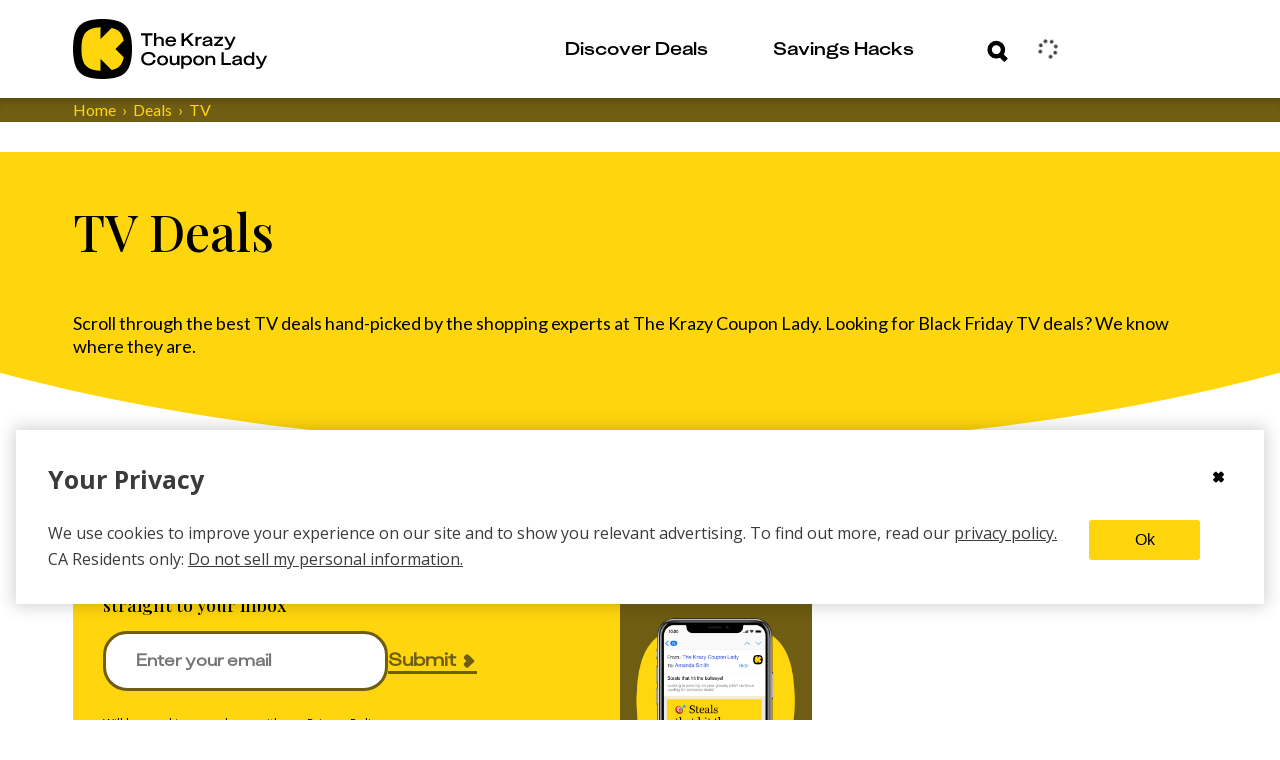

--- FILE ---
content_type: text/css
request_url: https://thekrazycouponlady.com/_astro/_slug_.BbCVhj2n.css
body_size: 1158
content:
.deal-container[data-astro-cid-kxwl7wx3]{width:100%;background:#fff;background:var(--kcl-white)}.coupon-deal-header-cta[data-astro-cid-kxwl7wx3]{position:relative;width:100%;min-height:163px;padding-bottom:60px;overflow:hidden}@media(min-width:1198px){.coupon-deal-header-cta[data-astro-cid-kxwl7wx3]{min-height:163px;padding-bottom:80px}}.na-padding[data-astro-cid-kxwl7wx3].coupon-deal-header-cta{padding-bottom:0}.coupon-deal-header-cta[data-astro-cid-kxwl7wx3]:before{position:absolute;top:0;left:0;width:100%;height:100%;background:#ffd60d;background:var(--kcl-yellow);border-radius:0 0 50% 50%/0 0 100% 100%;content:"";transform:scaleX(2.5)}@media(min-width:1198px){.coupon-deal-header-cta[data-astro-cid-kxwl7wx3]:before{transform:scaleX(1.5)}}.d-header-cta-contents[data-astro-cid-kxwl7wx3]{position:relative;display:flex;flex-direction:column;padding-top:20px}.d-header-cta-contents[data-astro-cid-kxwl7wx3] .left-col[data-astro-cid-kxwl7wx3]{padding:20px}@media(min-width:1198px){.d-header-cta-contents[data-astro-cid-kxwl7wx3] .left-col[data-astro-cid-kxwl7wx3]{padding:30px 0 90px}}.d-header-cta-contents[data-astro-cid-kxwl7wx3] .right-col[data-astro-cid-kxwl7wx3]{padding:20px}@media(min-width:1198px){.d-header-cta-contents[data-astro-cid-kxwl7wx3] .right-col[data-astro-cid-kxwl7wx3]{padding:20px 40px}}@media(min-width:1198px){.d-header-cta-contents[data-astro-cid-kxwl7wx3] .cta-email-signup-title[data-astro-cid-kxwl7wx3]{padding-bottom:3px}}@media(min-width:1198px){.d-header-cta-contents[data-astro-cid-kxwl7wx3] .input-wrapper[data-astro-cid-kxwl7wx3]{width:246px;margin-right:12px}}.d-header-cta-contents[data-astro-cid-kxwl7wx3] .form-wrapper[data-astro-cid-kxwl7wx3]{display:flex;flex-direction:column}@media(min-width:1198px){.d-header-cta-contents[data-astro-cid-kxwl7wx3] .form-wrapper[data-astro-cid-kxwl7wx3]{flex-direction:row}}.d-header-cta-contents[data-astro-cid-kxwl7wx3] .cta-submit-button-wrapper[data-astro-cid-kxwl7wx3]{padding-bottom:10px}@media(min-width:1198px){.d-header-cta-contents[data-astro-cid-kxwl7wx3] .cta-submit-button-wrapper[data-astro-cid-kxwl7wx3]{position:relative;width:165px}}.d-header-cta-contents[data-astro-cid-kxwl7wx3] .non-ds-privacy-policy[data-astro-cid-kxwl7wx3]{color:#000;color:var(--kcl-black);font-weight:800;font-size:.625rem;font-family:KUniforma-50Regular,KUniforma-50Regular Fallback,Open Sans,Helvetica Neue,Arial,sans-serif;font-family:var(--font-family-kuniforma-regular);line-height:.625rem}.cd-description[data-astro-cid-kxwl7wx3]{font-size:1rem;font-family:Lato,sans-serif;font-family:var(--font-family-lato-regular);line-height:130%}@media(min-width:1198px){.cd-description[data-astro-cid-kxwl7wx3]{font-size:1.125rem}}.cd-description[data-astro-cid-kxwl7wx3] p[data-astro-cid-kxwl7wx3]{margin:0;padding:0 0 30px}@media(min-width:1198px){.cd-description[data-astro-cid-kxwl7wx3] p[data-astro-cid-kxwl7wx3]{padding:0}}@media(min-width:1198px){.disclosure-container[data-astro-cid-kxwl7wx3]{display:grid;grid-column-gap:27px;grid-template-columns:739px 1fr}}@media(min-width:1622px){.disclosure-container[data-astro-cid-kxwl7wx3]{grid-template-columns:1fr 357px}}.disclosure-container[data-astro-cid-kxwl7wx3]{color:#6e5d12;color:var(--kcl-brown);font-weight:400;font-size:.75rem;font-family:Lato,sans-serif;font-family:var(--font-family-lato-regular);font-style:normal;line-height:120%;text-align:left}@media(min-width:1198px){.disclosure-container[data-astro-cid-kxwl7wx3]{grid-column:2 / span 2}}.disclosure-container[data-astro-cid-kxwl7wx3] .affiliate-disclosure{margin:20px 0}@media(min-width:1198px){.disclosure-container[data-astro-cid-kxwl7wx3] .affiliate-disclosure{margin-top:40px}}@media(min-width:1198px){.two-column-feed-top[data-astro-cid-kxwl7wx3]{display:grid;grid-column-gap:27px;grid-template-columns:739px 1fr}}@media(min-width:1622px){.two-column-feed-top[data-astro-cid-kxwl7wx3]{grid-template-columns:1fr 357px}}.email-signup-cta[data-astro-cid-kxwl7wx3]{border:1px solid blue;height:191px;width:739px;font-size:1.5rem;padding:20px;text-align:center}@media(min-width:1198px){.two-column-feed[data-astro-cid-kxwl7wx3]{display:grid;grid-column-gap:27px;grid-template-columns:739px 1fr;padding-bottom:80px}}@media(min-width:1622px){.two-column-feed[data-astro-cid-kxwl7wx3]{grid-template-columns:1fr 357px}}.ad-rail[data-astro-cid-kxwl7wx3]{display:none}.carousel-container[data-astro-cid-kxwl7wx3]{min-height:375px;overflow:auto;background-color:#fff}@media(min-width:1198px){.carousel-container[data-astro-cid-kxwl7wx3]{min-height:519px}}.carousel-header[data-astro-cid-kxwl7wx3]{color:#6e5d12;color:var(--kcl-brown);font-weight:500;text-align:center}.ad-rail[data-astro-cid-kxwl7wx3]{display:none;max-height:1205px}@media(min-width:1198px){.ad-rail[data-astro-cid-kxwl7wx3]{display:block}}:root ul[data-astro-cid-kxwl7wx3]{margin:0;padding:0;list-style:none}.explore-related-spacer[data-astro-cid-kxwl7wx3]{padding-top:0}.explore-related-spacer[data-astro-cid-kxwl7wx3] .explore-related-deals-title{font-size:1.125rem}.ad-wrapper[data-astro-cid-kxwl7wx3]{background-color:#fff;background-color:var(--kcl-white)}.right-rail[data-astro-cid-kxwl7wx3]{margin-top:0}@media(min-width:1198px){.right-rail[data-astro-cid-kxwl7wx3]{margin-top:357px}.right-rail[data-astro-cid-kxwl7wx3].offset-top{margin-top:12px}}@media(min-width:1622px){.right-rail[data-astro-cid-kxwl7wx3]{margin-top:366px}.right-rail[data-astro-cid-kxwl7wx3].offset-top{margin-top:12px}}.featured-deal-formula-container[data-astro-cid-kxwl7wx3]{margin-bottom:20px}@media(min-width:1198px){.featured-deal-formula-container[data-astro-cid-kxwl7wx3]{margin-bottom:30px}}.no-deals-container[data-astro-cid-kxwl7wx3]{margin-bottom:20px}@media(min-width:1198px){.no-deals-container[data-astro-cid-kxwl7wx3]{margin-bottom:60px}}.feed-container[data-astro-cid-kxwl7wx3] .feed-heading-title[data-astro-cid-kxwl7wx3]{margin-top:20px}@media(min-width:1198px){.feed-container[data-astro-cid-kxwl7wx3] .feed-heading-title[data-astro-cid-kxwl7wx3]{margin-top:40px}}.deal-container[data-astro-cid-kxwl7wx3] .two-column-feed [class*=_deal-formula-feed-container]>[class*=_button-container]{margin-top:10px;width:100%}@media(min-width:1198px){.deal-container[data-astro-cid-kxwl7wx3] .two-column-feed [class*=_deal-formula-feed-container]>[class*=_button-container]{width:240px}}.deal-container[data-astro-cid-kxwl7wx3] .two-column-feed [class*=_deal-formula-feed-container]>[class*=_button-container] button{--button-height: 47px !important;width:100%}.deal-container[data-astro-cid-kxwl7wx3] .expired-feed-list .feed{gap:20px}@media(min-width:1198px){.deal-container[data-astro-cid-kxwl7wx3] .expired-feed-list .feed{gap:40px}}.left-column[data-astro-cid-kxwl7wx3]{margin-bottom:60px}


--- FILE ---
content_type: text/css
request_url: https://thekrazycouponlady.com/_astro/_slug_.Cv_R7eqG.css
body_size: 3569
content:
._notificationCircle_1g9v9_1{display:flex;align-items:center;justify-content:center;width:10px;height:10px;border-radius:8px;transition:background-color .3s ease-in-out}._avatarContainer_1g9v9_11{border:none;background:transparent;position:relative;width:28px;height:28px}._navbarAvatar_1g9v9_19{position:relative;width:28px;height:28px;overflow:hidden;background-repeat:no-repeat;background-size:contain}@media(min-width:1198px){._navbarAvatar_1g9v9_19{width:34px;height:34px}}._navbarAvatar_1g9v9_19 img{width:28px;height:28px}@media(min-width:1198px){._navbarAvatar_1g9v9_19 img{width:34px;height:34px}}._notificationWrapper_1g9v9_43{position:absolute;top:-2px;right:-2px}._avatarContainer_1g9v9_11 svg{fill:#000;fill:var(--kcl-black)}@media(min-width:1198px){._avatarContainer_1g9v9_11 svg{fill:#6e5d12;fill:var(--kcl-brown)}}._nav-auth-button_1xacr_1{width:100%;border:none;height:31px;position:relative;z-index:2;display:flex;align-items:center;padding:2px 2px 2px 14px;white-space:nowrap;border-radius:12px;cursor:pointer;color:#6e5d12;color:var(--kcl-brown);background:right bottom linear-gradient(to right,#6e5d12 50%,#ffd60d 50%);background:right bottom linear-gradient(to right,var(--kcl-brown) 50%,var(--kcl-yellow) 50%);background-size:200% 100%;transition:all .6s ease-out}._nav-auth-button_1xacr_1:hover{background-position:left bottom;color:#ffd60d;color:var(--kcl-yellow)}._button-title_1xacr_25{display:block;line-height:1rem;padding-right:5px}._cta-button-wrapper_1xacr_31{display:flex;align-items:center;font-size:1rem;font-weight:800;font-family:KUniforma-50Regular,KUniforma-50Regular Fallback,Open Sans,Helvetica Neue,Arial,sans-serif;font-family:var(--font-family-kuniforma-regular);font-style:normal;line-height:120%}._store-name_1xacr_41,._anon-icon-wrapper_1xacr_42{position:relative}._anon-icon-wrapper_1xacr_42{top:2px}._anon-icon-wrapper_1xacr_42 svg{fill:#ffd60d;fill:var(--kcl-yellow)}._anon-icon-wrapper_1xacr_42 svg path:nth-child(2){fill:#6e5d12;fill:var(--kcl-brown)}._message-copy_1jsrk_1{color:#ffd60d;color:var(--kcl-yellow);font-weight:600;font-size:1.25rem;font-family:KUniforma-50Regular,KUniforma-50Regular Fallback,Open Sans,Helvetica Neue,Arial,sans-serif;font-family:var(--font-family-kuniforma-regular);text-align:left}@media(min-width:1622px){._message-copy_1jsrk_1._cheap-eats-copy_1jsrk_8{margin:0}}@media(min-width:1198px){._message-copy_1jsrk_1{padding-bottom:30px;text-align:left}}@media(min-width:1622px){._message-copy_1jsrk_1{margin:59px 0 0 20px}}._message-copy-larger_1jsrk_24{margin-bottom:30px;font-weight:500;font-size:2.25rem;font-family:Playfair Display,serif;font-family:var(--font-family-playfair-display);line-height:1.2}@media(min-width:760px){._message-copy-larger_1jsrk_24{font-size:2rem}}@media(min-width:1198px){._message-copy-larger_1jsrk_24{margin-top:40px;margin-bottom:0;font-size:3.125rem}}._message-copy-smaller_1jsrk_42{margin-top:10px;font-weight:500;font-size:1.5rem;line-height:1.2}@media(min-width:760px){._message-copy-smaller_1jsrk_42{line-height:1.4}}@media(min-width:1198px){._message-copy-smaller_1jsrk_42{margin-top:0}}._message-continuation_1jsrk_57{display:block}@media(min-width:1198px){._message-continuation_1jsrk_57{display:inline}}._want-more_1jsrk_65{display:block}@media(min-width:1198px){._want-more_1jsrk_65{display:inline}}._submit-success-container_1jsrk_73{display:flex;flex-direction:column;justify-content:flex-start;height:100%;max-width:657px}._submit-success-container_1jsrk_73 ._message-copy_1jsrk_1{margin:0;padding-bottom:30px}._submit-success-bottom-copy_1jsrk_87{max-width:536px;font-size:20px!important;font-weight:400!important}._submit-success-top-copy_1jsrk_93{padding-bottom:31px;font-size:38px!important}._response-message-header-wrapper_1jsrk_98{padding-bottom:19px}@media(min-width:1198px){._response-message-header-wrapper_1jsrk_98{padding-bottom:37px}}._emailPadding_s1vv2_1{position:relative;width:100%}._emailCta_s1vv2_6{display:flex;width:100%}@media(min-width:321px){._emailCta_s1vv2_6{flex-direction:column;justify-content:space-between}}@media(min-width:760px){._emailCta_s1vv2_6{flex-direction:row}}._emailInputContainer_s1vv2_20{padding:20px 0 0}@media(min-width:760px){._emailInputContainer_s1vv2_20{width:100%;padding:70px 0 0}}@media(min-width:1198px){._emailInputContainer_s1vv2_20{width:657px}}._emailInputContainer_s1vv2_20._cheapEatsInputContainer_s1vv2_32{padding:52px 0 0}@media(min-width:760px){._emailInputContainer_s1vv2_20._cheapEatsInputContainer_s1vv2_32{width:657px}}._footerCtaTitle_s1vv2_40{padding-bottom:20px}._footerCtaTitle_s1vv2_40 h2{margin-top:0;padding:0;font-style:normal;font-weight:500;line-height:120%;font-family:Playfair Display,serif;font-family:var(--font-family-playfair-display)}@media(min-width:321px){._footerCtaTitle_s1vv2_40 h2{font-size:1.5rem}}@media(min-width:1198px){._footerCtaTitle_s1vv2_40 h2{font-size:2.125rem}}._footerCtaButtonWrapper_s1vv2_61{position:relative;padding-bottom:0;align-self:flex-start}@media(min-width:321px){._footerCtaButtonWrapper_s1vv2_61{margin:0 0 10px}}@media(min-width:760px){._footerCtaButtonWrapper_s1vv2_61{align-self:center}}._inputWrapper_s1vv2_74{position:relative;display:flex;flex-direction:column;width:100%}@media(min-width:760px){._inputWrapper_s1vv2_74{max-width:488px;margin:0 8px 0 0;padding-bottom:0}}._inputFlowControl_s1vv2_87{display:flex;flex-direction:column}@media(min-width:760px){._inputFlowControl_s1vv2_87{flex-direction:row;align-items:center;align-content:center}}@media(min-width:1198px){._inputFlowControl_s1vv2_87{align-items:flex-start;align-content:flex-start;justify-content:flex-start}}._emailInput_s1vv2_20{height:60px;padding:24px;color:#6e5d12;color:var(--kcl-brown);font-size:1rem;font-weight:700;font-family:KUniforma-50Regular,KUniforma-50Regular Fallback,Open Sans,Helvetica Neue,Arial,sans-serif;font-family:var(--font-family-kuniforma-regular);border:3px solid #6e5d12;border:3px solid var(--kcl-brown);border-radius:24px;outline:none;width:100%}@media(min-width:321px){._emailInput_s1vv2_20{margin-right:2px;flex-direction:column;align-items:center}}@media(min-width:1198px){._emailInput_s1vv2_20{flex-direction:row;align-items:flex-start}}._emailInput_s1vv2_20 input::-moz-placeholder{opacity:1}._emailInput_s1vv2_20 input::placeholder{opacity:1}._privacyLink_s1vv2_132{-webkit-text-decoration:underline;text-decoration:underline;display:inline-block}._desktopEmailGraphic_s1vv2_137{display:none}@media(min-width:321px){._desktopEmailGraphic_s1vv2_137{position:relative;top:26px;display:block;width:367px;height:390px}}@media(min-width:760px){._desktopEmailGraphic_s1vv2_137{top:auto;bottom:25px}}@media(min-width:1198px){._desktopEmailGraphic_s1vv2_137{top:-24px}}._mobileEmailGraphic_s1vv2_158{position:relative;display:flex;justify-content:center;padding:33px 0 22px}._mobileEmailGraphic_s1vv2_158._cheapEatsMobileGraphic_s1vv2_165{padding:30px 0 22px}._mobileImageWrapper_s1vv2_169{width:260px;height:196px}._responseMessageHeaderWrapper_s1vv2_174{padding-bottom:19px}@media(min-width:1198px){._responseMessageHeaderWrapper_s1vv2_174{padding-bottom:37px}}._messageCopy_s1vv2_182{padding-bottom:30px}._cheapEatsTop_s1vv2_187{padding-bottom:10px;font-size:29px;font-feature-settings:"lnum";font-variant-numeric:lining-nums;font-family:Playfair Display,serif;font-family:var(--font-family-playfair-display)}@media(min-width:1198px){._cheapEatsTop_s1vv2_187{font-size:40px}}._cheapEatsBottom_s1vv2_197{font-size:18px;font-family:KUniforma-50Regular,KUniforma-50Regular Fallback,Open Sans,Helvetica Neue,Arial,sans-serif;font-family:var(--font-family-kuniforma-regular)}@media(min-width:1198px){._cheapEatsBottom_s1vv2_197{font-size:22px}}._cheapEatsBottom_s1vv2_197,._cheapEatsTop_s1vv2_187{color:#000;color:var(--kcl-black);line-height:120%;letter-spacing:0%}._cheapEatsDesktopGraphic_s1vv2_213{width:260px;height:375px;margin:0 auto}@media(min-width:1198px){._cheapEatsDesktopGraphic_s1vv2_213{margin:0;margin:initial}}._srOnly_s1vv2_222{position:absolute;width:1px;height:1px;padding:0;margin:-1px;overflow:hidden;clip:rect(0 0 0 0);white-space:nowrap;border:0}#footer-cta-input{color:#000;color:var(--kcl-black);background-color:#fff}#footer-cta-input::-moz-placeholder{color:#000;color:var(--kcl-black);opacity:1;-moz-transition:color .3s ease-out,opacity .3s ease-out;transition:color .3s ease-out,opacity .3s ease-out}#footer-cta-input::placeholder{color:#000;color:var(--kcl-black);opacity:1;transition:color .3s ease-out,opacity .3s ease-out}#footer-cta-input:focus::-moz-placeholder,#footer-cta-input:focus-visible::-moz-placeholder{color:transparent;opacity:0}#footer-cta-input:focus::placeholder,#footer-cta-input:focus-visible::placeholder{color:transparent;opacity:0}label[for=footer-cta-input]{color:#000;color:var(--kcl-black)}._mobileOnly_s1vv2_259{display:block}@media(min-width:760px){._mobileOnly_s1vv2_259{display:none}}._desktopOnly_s1vv2_267{display:none}@media(min-width:760px){._desktopOnly_s1vv2_267{display:block}}._control-container_18re4_1{position:relative}._user-panel_18re4_5{position:absolute;top:21px;right:-4px;z-index:9999}._user-panel-content_18re4_12{position:absolute;right:-12px;background-color:#fff;border-radius:20px;box-shadow:0 0 16px #0000004d;cursor:auto}._user-panel-content_18re4_12._logged-in-override_18re4_20{width:339px}@media(min-width:1198px){._user-panel-content_18re4_12._logged-in-override_18re4_20{width:420px}}@media(min-width:1198px){._user-panel-content_18re4_12{right:-22px}}._user-panel-content_18re4_12:after{position:absolute;top:-13px;right:20px;display:block;width:0;border-color:#ffd60d transparent;border-color:var(--kcl-yellow) transparent;border-style:solid;border-width:0 16px 18px;content:""}@media(min-width:1198px){._user-panel-content_18re4_12:after{top:-12px;right:12px;border-width:0 32px 21px}}span._title_1pv3j_1{margin-bottom:22px;display:block}span._description_1pv3j_6{display:block}._user-welcome-top_1pv3j_10{position:relative;padding:13px 33px 8px;background-color:#ffd60d;background-color:var(--kcl-yellow);border-top-left-radius:20px;border-top-right-radius:20px}@media(min-width:1198px){._user-welcome-top_1pv3j_10{padding:22px 33px 26px 50px}}._user-welcome-bottom_1pv3j_22{display:flex;flex-direction:column;padding:10px 21px 26px}@media(min-width:1198px){._user-welcome-bottom_1pv3j_22{flex-direction:row;padding:28px 15px 34px 33px}}._kcl-logo-wrapper_1pv3j_33{position:absolute;top:12px;left:-60px;height:74px;width:74px}@media(min-width:1198px){._kcl-logo-wrapper_1pv3j_33{top:14px;left:-92px;height:113px;width:113px}}._button-wrapper_1pv3j_48{display:block;padding-top:10px}@media(min-width:1198px){._button-wrapper_1pv3j_48{display:flex;width:175px;padding-top:0;padding-right:15px}}._button-wrapper_1pv3j_48 .cta-button:focus{border-color:#0067b8;border-color:var(--kcl-accessibility-focus);outline:8px solid transparent;box-shadow:0 0 4px 2px #0067b8;box-shadow:0 0 4px 2px var(--kcl-accessibility-focus)}._user-welcome-container_1pv3j_67{width:283px}@media(min-width:1198px){._user-welcome-container_1pv3j_67{width:430px}}._flexWrapper_wwues_1{display:flex;align-items:center;justify-content:space-between;width:100%;margin:0;padding:20px 8px 18px 0;list-style:none;background:none;border-top:none;border-right:none;border-bottom:solid 2px #000;border-bottom:solid 2px var(--kcl-black);border-left:none}._hilightTitleContainer_wwues_16{min-height:61px;background-color:#fff;background-color:var(--kcl-white)}._hilightWrapper_wwues_21{background-color:#fff;background-color:var(--kcl-white)}._hilightWrapper_wwues_21:hover,._hilightWrapper_wwues_21:focus{background-color:var(--highlight-color);border:none;outline:none;box-shadow:none}._topContainer_1x6f6_1{position:relative;padding:19px 30px 30px;background:#ffd60d;background:var(--kcl-yellow);border-top-left-radius:20px;border-top-right-radius:20px}._topContainer_1x6f6_1 ._displayName_1x6f6_8{font-size:1.875rem}@media(min-width:1198px){._topContainer_1x6f6_1 ._displayName_1x6f6_8{font-size:2.5rem}}._subHeader_1x6f6_16{padding-top:10px;margin-bottom:0}._stepContainer_1xtox_1{padding:0 30px 28px;background-color:#ffd60d;background-color:var(--kcl-yellow)}._stepWrapper_1xtox_6{display:flex;align-items:center;padding-bottom:14px}._stepSvg_1xtox_12{margin-right:6px;margin-bottom:-6px}._stepTitle_1xtox_17{padding-right:10px;font-size:1rem!important}@media(min-width:1198px){._stepTitle_1xtox_17{font-size:1.25rem!important}}._myInboxWrapper_7b3h7_1{display:flex;height:21px}._youGotMailWrapper_7b3h7_6{position:relative;top:-4px;padding-right:12px}._dotWrapper_7b3h7_12{position:absolute;top:0;right:8px}._dot_7b3h7_12{position:relative;min-width:15px;height:15px;padding-right:1px;color:#000;color:var(--kcl-black);font-size:10px;font-family:Lato,sans-serif;font-family:var(--font-family-lato-regular);line-height:13px;text-align:center;background-color:#ffd60d;background-color:var(--kcl-yellow);border-radius:50%}._bottom-container_19cm4_1{position:relative;padding:30px 30px 43px}._store-download-container_19cm4_6{position:relative;padding:34px 0 48px}._store-button-container_19cm4_11{display:flex;width:100%}._store-button-wrapper_19cm4_16{width:130px;height:52px;margin-right:16px}@media(min-width:1198px){._store-button-wrapper_19cm4_16{width:130px;height:52px}}._edit-profile-container_19cm4_27{display:flex;flex-direction:column;border-top:2px solid #000;border-top:2px solid var(--kcl-black)}._edit-icon-wrapper_19cm4_33{position:relative;top:4px;padding:0 11px 0 4px}._edit-flex_19cm4_39{display:flex;align-items:center;height:21px}._download-text_19cm4_45{margin-bottom:18px;display:block}._sign-out-container_19cm4_50{display:inline-block}._user-welcome-container_19cm4_54{min-height:225px;background:#ffd60d;background:var(--kcl-yellow);border-top-left-radius:20px;border-top-right-radius:20px}._user-popout_19cm4_61{width:339px}@media(min-width:1198px){._user-popout_19cm4_61{right:-22px;width:420px}}._webInboxCard_gyig0_1{display:flex;justify-content:space-between;width:100%;padding:8px 13px 15px 12px;border:3px solid #ebebeb;border:3px solid var(--kcl-light-grey);border-radius:20px}._webInboxCard_gyig0_1 ._cardContents_gyig0_10{padding-right:8px}._webInboxCard_gyig0_1 ._dot_gyig0_14{flex-shrink:0;width:8px;height:8px;border-radius:50%;margin-top:4px;border:none;padding:0;background:none;display:inline-block}._webInboxCard_gyig0_1 ._unreadDot_gyig0_26{border:1px solid #ffd60d;border:1px solid var(--kcl-yellow);background-color:#ffd60d;background-color:var(--kcl-yellow);cursor:pointer}._webInboxCard_gyig0_1 ._readDot_gyig0_32{border:1px solid #ebebeb;border:1px solid var(--kcl-light-grey);background-color:transparent;cursor:pointer}._webInboxCard_gyig0_1 ._webInboxCardLink_gyig0_38{color:#000;color:var(--kcl-black);-webkit-text-decoration:none;text-decoration:none}._webInboxCard_gyig0_1 ._webInboxCardLink_gyig0_38:hover{-webkit-text-decoration:underline;text-decoration:underline}._webInboxCard_gyig0_1 ._webInboxCardLink_gyig0_38:visited{color:#000;color:var(--kcl-black)}._timeStamp_gyig0_51{line-height:120%}._webInbox_1u41h_1{width:339px}@media(min-width:1198px){._webInbox_1u41h_1{width:420px}}._webInbox_1u41h_1 span{display:block}._webInbox_1u41h_1 ul{margin:0;padding:0;list-style:none}._webInbox_1u41h_1 li{margin-bottom:20px}._webInbox_1u41h_1 ._top_1u41h_22{padding:26px 27px 14px 20px;background:#ffd60d;background:var(--kcl-yellow);border-top-left-radius:20px;border-top-right-radius:20px}._webInbox_1u41h_1 ._miniButtonWrapper_1u41h_29{display:flex;justify-content:flex-end}._webInbox_1u41h_1 ._miniButton_1u41h_29{width:auto;padding:0 15px;color:#000;color:var(--kcl-black);font-weight:700;font-size:.875rem;font-family:KUniforma-50Regular,KUniforma-50Regular Fallback,Open Sans,Helvetica Neue,Arial,sans-serif;font-family:var(--font-family-kuniforma-regular);line-height:1.313rem;background:none;border:solid 2px #000;border:solid 2px var(--kcl-black);border-radius:10px}._webInbox_1u41h_1 ._webInboxList_1u41h_47{max-height:60vh;padding:20px 20px 25px;overflow-y:auto}._webInbox_1u41h_1 ._backArrowWrapper_1u41h_53{cursor:pointer;background:transparent;width:auto;border:0}._webInbox_1u41h_1 ._emptyInboxMessage_1u41h_60{padding-top:26px}._webInbox_1u41h_1 ._contentWrapper_1u41h_64{max-height:300px;padding-top:26px;overflow:hidden}@media(prefers-reduced-motion:no-preference){._webInbox_1u41h_1 ._contentWrapper_1u41h_64{transition:all .5s ease}}._webInbox_1u41h_1 ._contentWrapper_1u41h_64._collapsed_1u41h_73{max-height:0;padding-top:0;opacity:0}


--- FILE ---
content_type: text/javascript
request_url: https://thekrazycouponlady.com/_astro/_slug_.a9c6b63f.CzPzk6B3.js
body_size: -2
content:
const o="_spinner_1u3jw_1",n={spinner:o,"button-container":"_button-container_1u3jw_15","load-more-button":"_load-more-button_1u3jw_15","two-col":"_two-col_1u3jw_36"};export{n as s};


--- FILE ---
content_type: text/javascript
request_url: https://thekrazycouponlady.com/_astro/PageData.astro_astro_type_script_index_0_lang.sGU8jivj.js
body_size: 1528
content:
import{c as R}from"./filters.xV6G6GYx.js";import{r as C,p as f,a as v,g as T}from"./index.CbQKsYOj.js";import{logger as _}from"./index.ByyEc5cw.js";import{c as M,g as I,a as O,b as x,d as B,e as k,f as z,h as A,i as H,j as U,k as j}from"./analyticsSessionStore.DDmzbuhv.js";import{g as N}from"./getScreenSize.D5W9Xmsm.js";import{P as $}from"./constants.DgezfeWE.js";import{v as F}from"./v4.BKrj-4V8.js";import{onContentLoaded as G}from"./eventUtilities.DOUWSTs7.js";import"./_commonjsHelpers.D6-XlEtG.js";import"./isExternal.pyCLhaOv.js";import"./resolve.B3WuOKFk.js";import"./index.Dny308Xz.js";import"./impressions.model.b--dRfWA.js";import"./impressionsStore.DEJwuhmN.js";import"./index.CASokwIO.js";import"./preload-helper.BlTxHScW.js";import"./customMedia.CCZzRd8y.js";function V(e,t,r){var n=r||{},o=n.noTrailing,i=o===void 0?!1:o,d=n.noLeading,l=d===void 0?!1:d,g=n.debounceMode,s=g===void 0?void 0:g,a,P=!1,w=0;function D(){a&&clearTimeout(a)}function E(u){var p=u||{},c=p.upcomingOnly,h=c===void 0?!1:c;D(),P=!h}function b(){for(var u=arguments.length,p=new Array(u),c=0;c<u;c++)p[c]=arguments[c];var h=this,y=Date.now()-w;if(P)return;function m(){w=Date.now(),t.apply(h,p)}function S(){a=void 0}!l&&s&&!a&&m(),D(),s===void 0&&y>e?l?(w=Date.now(),i||(a=setTimeout(s?S:m,e))):m():i!==!0&&(a=setTimeout(s?S:m,s===void 0?e-y:e))}return b.cancel=E,b}function Y(e,t,r){var n={},o=n.atBegin,i=o===void 0?!1:o;return V(e,t,{debounceMode:i!==!1})}const Z=e=>{let t=null;return typeof e=="string"&&(e.toLowerCase()==="true"||e==="1")||e===1?t=!0:(typeof e=="string"&&(e.toLowerCase()==="false"||e==="0")||e===0)&&(t=!1),t},J=e=>{try{const r=new URL(e).searchParams.get("preview")??null;return r?Z(r)??!1:!1}catch{return!1}},L=e=>{window.wisepops&&!J(window.location.href)&&window.wisepops("properties",e)},q=()=>window.performance?.getEntriesByType("navigation")[0]?.type==="back_forward",K=()=>{const e=Math.max(document.documentElement.scrollHeight,document.body.scrollHeight),t=window.scrollY||window.pageYOffset,r=window.innerHeight,n=e-r,o=t/n;return Math.min(Math.max(0,Number(o.toFixed(2))),1)},Q=()=>{const e=f.get(),t=e.contentfulId??C(),r=I(),n=k(),o=z(),i=A(),d=T();let l=H();const g=F();window.location.href===o&&q()&&(l={zone:"back button"});const s=U(),a={...e,contentfulId:t,zone:l.zone,subzone:l.subZone,linkedCampaigns:i,GCLID:d,referrerContentfulId:n,referring_page_scroll_depth:s,pageViewId:g};return f.set(a),{pageData:a,referrer:r,referrerContentfulId:n}},W=()=>()=>{if(v.isBot())return;const{pageData:t,referrer:r,referrerContentfulId:n}=Q(),o=N();v.pageview(t,o,{referrer:r,referrerPostId:n}),M(),r===window.location.href&&v.track("self-referred before unload",t),L({url:window.location.href,store:t.stores?.join(",")??void 0,category:t.categories?.join(",")??void 0,slug:t.slug??void 0})},X=()=>()=>{L({category:void 0,store:void 0,slug:void 0});const t=I();t&&O(t);const r=f.get();x(r.contentfulId??null),B(window.location.href)},ee=e=>{let t=0;return Y(e,()=>{const r=K();r>t&&(t=r,j(r))})},te=()=>{const e=document.getElementById($);if(e?.textContent){try{return JSON.parse(e.textContent)}catch(t){_.error("Error parsing page analytics data",t)}return}},re=()=>{const e=te(),t=C();if(e){f.set({...e,contentfulId:e.contentfulId??t});return}if(t){const r=f.get();f.set({...r,contentfulId:t})}};re();const ne=500,oe=W(),ae=X(),ie=ee(ne);G(oe);window.addEventListener("beforeunload",ae);window.addEventListener("scroll",ie,{passive:R()});


--- FILE ---
content_type: application/javascript
request_url: https://a.pub.network/thekrazycouponlady-com/prod/history/e47bca7d-c037-4ca9-a41d-d504aab23b17/pubfig.engine.js
body_size: 151091
content:
(()=>{var db=Object.create;var Wd=Object.defineProperty,lb=Object.defineProperties,cb=Object.getOwnPropertyDescriptor,fb=Object.getOwnPropertyDescriptors,ub=Object.getOwnPropertyNames,sp=Object.getOwnPropertySymbols,np=Object.getPrototypeOf,op=Object.prototype.hasOwnProperty,pb=Object.prototype.propertyIsEnumerable,hb=Reflect.get;var Kd=(i,e,t)=>e in i?Wd(i,e,{enumerable:!0,configurable:!0,writable:!0,value:t}):i[e]=t,T=(i,e)=>{for(var t in e||(e={}))op.call(e,t)&&Kd(i,t,e[t]);if(sp)for(var t of sp(e))pb.call(e,t)&&Kd(i,t,e[t]);return i},H=(i,e)=>lb(i,fb(e));var ap=(i=>typeof require!="undefined"?require:typeof Proxy!="undefined"?new Proxy(i,{get:(e,t)=>(typeof require!="undefined"?require:e)[t]}):i)(function(i){if(typeof require!="undefined")return require.apply(this,arguments);throw Error('Dynamic require of "'+i+'" is not supported')});var f=(i,e)=>()=>(i&&(e=i(i=0)),e);var Yi=(i,e)=>()=>(e||i((e={exports:{}}).exports,e),e.exports);var mb=(i,e,t,r)=>{if(e&&typeof e=="object"||typeof e=="function")for(let s of ub(e))!op.call(i,s)&&s!==t&&Wd(i,s,{get:()=>e[s],enumerable:!(r=cb(e,s))||r.enumerable});return i};var br=(i,e,t)=>(t=i!=null?db(np(i)):{},mb(e||!i||!i.__esModule?Wd(t,"default",{value:i,enumerable:!0}):t,i));var E=(i,e,t)=>(Kd(i,typeof e!="symbol"?e+"":e,t),t);var Ls=(i,e,t)=>hb(np(i),t,e);var v=(i,e,t)=>new Promise((r,s)=>{var n=d=>{try{a(t.next(d))}catch(c){s(c)}},o=d=>{try{a(t.throw(d))}catch(c){s(c)}},a=d=>d.done?r(d.value):Promise.resolve(d.value).then(n,o);a((t=t.apply(i,e)).next())});var fi,gb,Pw,Fn,Un,Kt,_b,Nw,dp,lp,Qd,cp,Jd,Ms,Ar,fp,Gn,ks,Zd,up,pp,ji,Ot,Vn,Hn,hp,mp,zn,qn,gp,_p,Ep,yp,ae=f(()=>{fi="freestar.com",gb="undefined",Pw=`${gb}pubfig.min.js`,Fn=[[640,360],[552,334]],Un=[[300,169],[400,225]],Kt="https://a.pub.network/core",_b="undefined",Nw=`${_b}prebid.js`,dp=[{siteId:285,restrictedCountries:["IN","VN","NP","DZ","IQ","MA","AF","TR","EG","PK","ID","MA","BD","RS","PH","TN","BG"]}],lp=["triplelift"],Qd=["slidingUnit","superflex","interstitial","stickyRail"],cp=[[468,60],[728,90],[970,90],[970,250],[300,50],[300,100],[320,50],[320,100],[120,600],[160,600],[300,250],[300,600],[336,280],[1,1],[0,0]],Jd={v1:[{precision:2,min:0,max:20,increment:.01},{precision:2,min:20,max:40,increment:.5},{precision:2,min:40,max:100,increment:1},{precision:2,min:100,max:150,increment:2.5},{precision:2,min:150,max:250,increment:5},{precision:2,min:250,max:400,increment:10},{precision:2,min:400,max:800,increment:50}],v2:[{precision:2,min:0,max:2,increment:.01},{precision:2,min:2,max:10,increment:.05},{precision:2,min:10,max:20,increment:.5},{precision:2,min:20,max:100,increment:5}]},Ms=["AT","BE","BG","HR","CY","CZ","DK","EE","EL","FI","FR","DE","GR","HU","IE","IT","LV","LT","LU","MT","NL","PL","PT","RO","SK","SI","ES","SE","GB","NO","IS","LI","CH"],Ar=["CA","CO","CT","VA","UT"],fp=[285],Gn={gumgum:'[id^="ad_is"]',"33across":'[class^="ttx-lb"]',undertone:'[class^="ut_container"]',kargo:'[class^="kargo-ad"]',yieldmo:'[class^="ym-adhesion"]',ogury:'[class^="ogy-footer-ad"]'},ks=850,Zd="dianomi_context_script",up="https://www.dianomi.com/js/contextfeed.js",pp=["sortable"],ji="FREESTAR",Ot="NONE",Vn={FREESTAR:"FREESTAR",NONE:"PUBLISHER"},Hn="00000000-0000-0000-0000-000000000000",hp=["BD","DZ","MM","NI","CM","MR","GN","CG","CN","ET","SS","PK","TN","PS","AO","BJ","VE","HT","TG","MG","SO","GM","KH","YE","IR","RU","SD","VG","TJ","SM","GL","BQ","TL","AX","MF","MH","MP","TD","VU","WS","BI","SY","DJ","NE","AS","AI","GQ","CU","PM","SB","PW","FM","YT","TO","CK","ER","MS","UM","GW","BL","NR","KM","KI","FK","CC","CF","TM","WF","ST","IO","TV","NF","SH","VA","EH","KP","NU","AQ","TK","CX","SJ","PN"],mp="https://cdn.privacy-mgmt.com/unified/wrapperMessagingWithoutDetection.js",zn=899033,qn=1035372,gp=1388893,_p="fs.config",Ep="amazon",yp=50});function Ip(i,e,t){if(!e)return;let s=(Array.isArray(e)?e:e.match(/([^[.\]])+/g)).reduce((n,o)=>n&&n[o],i);return s===void 0?t:s}var Sp=f(()=>{});var $,bp,Ze=f(()=>{$=(i,e=window)=>{var r,s;return(s=new URLSearchParams((r=e.location)==null?void 0:r.search).get(i))!=null?s:""},bp=(i,e=window)=>{let t=new URLSearchParams(e.location.search);t.has(i)&&t.delete(i),e.location.search=t.toString()}});function Yn({value:i}){return i&&Array.isArray(i)&&i.length>0}function Tp(i){return i===!!i}function jn(i){return typeof i=="number"}function wp(i,e,t){return i.split(e).join(t)}function Kn(i){return typeof i=="string"}function Wn(i,e){let t=typeof e=="function"?e:r=>r[e];return[...i.reduce((r,s)=>{let n=s==null?s:t(s);return r.has(n)||r.set(n,s),r},new Map).values()]}function Bs(i,e){let t=Math.max(...i.map(e));return i.find(r=>e(r)===t)}function Xd(i,e){let t=[],r=i.filter((s,n)=>e(s)&&t.push(n));return t.reverse().forEach(s=>i.splice(s,1)),r}function Rp(i){return[...new Set(i)]}function Ap(i){return Object.prototype.toString.call(i).slice(8,-1).toLowerCase()}function Eb(i,e){if(i.length!==e.length)return!1;for(let t=0;t<i.length;t++)if(!Qn(i[t],e[t]))return!1;return!0}function yb(i,e){if(Object.keys(i).length!==Object.keys(e).length)return!1;for(let t in i)if(Object.prototype.hasOwnProperty.call(i,t)&&!Qn(i[t],e[t]))return!1;return!0}function Ib(i,e){return i.toString()===e.toString()}function Sb(i,e){return i===e}function Qn(i,e){let t=Ap(i);return t!==Ap(e)?!1:t==="array"?Eb(i,e):t==="object"?yb(i,e):t==="function"?Ib(i,e):Sb(i,e)}function $n(i){return i instanceof Object}function bb(i){return typeof i=="symbol"}function ui(i){let e=/^\s+|\s+$/g,t=/^[-+]0x[0-9a-f]+$/i,r=/^0b[01]+$/i,s=/^0o[0-7]+$/i;if(typeof i=="number")return i;if(bb(i))return NaN;if($n(i)){let o=typeof i.valueOf=="function"?i.valueOf():i;i=$n(o)?o+"":o}if(typeof i!="string")return i===0?i:+i;i=i.replace(e,"");let n=r.test(i);return n||s.test(i)?parseInt(i.slice(2),n?2:8):t.test(i)?NaN:+i}function el(i){return[...new Set(i.map(e=>JSON.stringify(e)))].map(e=>JSON.parse(e))}function Gt(i=window.freestar.locData){var t,r;let e=((r=(t=window==null?void 0:window.freestar)==null?void 0:t.fsdata)==null?void 0:r.mspaStates)||Ar;return i?i.iso==="US"&&e.includes(i.state):!1}function Ki(i=window.freestar.locData){var t,r;let e=(r=(t=window==null?void 0:window.freestar)==null?void 0:t.fsdata)==null?void 0:r.stateOptIn;return!i||!Array.isArray(e)||e.length===0?!1:i.iso==="US"&&e.includes(i.state)}function tl(i,e){let t=e&&e[i]||"";try{return JSON.parse(t)}catch(r){return t||""}}function pi(i){return i==null}function Jn(i,e){let t=null;return function(...r){let s=this;clearTimeout(t),t=setTimeout(()=>i.apply(s,r),e)}}function xp(i,e){let t=!1;return function(){t||(t=!0,setTimeout(()=>{t=!1},e),i())}}function rl(){let i={},e=!1,t=0,r=arguments.length;Object.prototype.toString.call(arguments[0])==="[object Boolean]"&&(e=arguments[0],t++);let s=function(n){for(let o in n)Object.prototype.hasOwnProperty.call(n,o)&&(e&&Object.prototype.toString.call(n[o])==="[object Object]"?i[o]=rl(!0,i[o],n[o]):i[o]=n[o])};for(;t<r;t++)s(arguments[t]);return i}var vp,il,Cp,Op,ue=f(()=>{ae();Sp();Ze();vp=Ip;il=({placement:i,sizesAllowed:e=!1})=>{let{sizes:t}=i;return t=t.filter(r=>Array.isArray(r)),Array.isArray(e)&&(t=t.filter(r=>e.indexOf(r.join("x"))!==-1)),il(t)},Cp=()=>{let i=$("quartile");return i!=null&&i!==""&&!Number.isNaN(Number(i))?Number(i):null},Op=()=>$("disableFC")==="true"});function vb(){return new wb}function Rb(){return new WeakMap}function ol(i){if(!i)return sl(null);var e=i.constructor;if(e===Object)return i===Object.prototype?{}:sl(i);if(e&&~Ab.call(e).indexOf("[native code]"))try{return new e}catch(t){}return sl(i)}function Ob(i){var e="";return i.global&&(e+="g"),i.ignoreCase&&(e+="i"),i.multiline&&(e+="m"),i.unicode&&(e+="u"),i.sticky&&(e+="y"),e}function xb(i){return i.flags}function Pp(i){var e=Tb.call(i);return e.substring(8,e.length-1)}function Nb(i){return i[Symbol.toStringTag]||Pp(i)}function Bb(i){return Np(i).concat(al(i))}function Xn(i,e,t){for(var r=Fb(i),s=0,n=r.length,o=void 0,a=void 0;s<n;++s)if(o=r[s],!(o==="callee"||o==="caller")){if(a=Mb(i,o),!a){e[o]=t.copier(i[o],t);continue}!a.get&&!a.set&&(a.value=t.copier(a.value,t));try{Lb(e,o,a)}catch(d){e[o]=a.value}}return e}function Ub(i,e){var t=new e.Constructor;e.cache.set(i,t);for(var r=0,s=i.length;r<s;++r)t[r]=e.copier(i[r],e);return t}function Gb(i,e){var t=new e.Constructor;return e.cache.set(i,t),Xn(i,t,e)}function kp(i,e){return i.slice(0)}function Vb(i,e){return i.slice(0,i.size,i.type)}function Hb(i,e){return new e.Constructor(kp(i.buffer))}function zb(i,e){return new e.Constructor(i.getTime())}function Bp(i,e){var t=new e.Constructor;return e.cache.set(i,t),i.forEach(function(r,s){t.set(s,e.copier(r,e))}),t}function qb(i,e){return Xn(i,Bp(i,e),e)}function $b(i,e){var t=ol(e.prototype);e.cache.set(i,t);for(var r in i)Lp.call(i,r)&&(t[r]=e.copier(i[r],e));return t}function Yb(i,e){var t=ol(e.prototype);e.cache.set(i,t);for(var r in i)Lp.call(i,r)&&(t[r]=e.copier(i[r],e));for(var s=al(i),n=0,o=s.length,a=void 0;n<o;++n)a=s[n],kb.call(i,a)&&(t[a]=e.copier(i[a],e));return t}function Kb(i,e){var t=ol(e.prototype);return e.cache.set(i,t),Xn(i,t,e)}function nl(i,e){return new e.Constructor(i.valueOf())}function Wb(i,e){var t=new e.Constructor(i.source,Pb(i));return t.lastIndex=i.lastIndex,t}function Zn(i,e){return i}function Fp(i,e){var t=new e.Constructor;return e.cache.set(i,t),i.forEach(function(r){t.add(e.copier(r,e))}),t}function Qb(i,e){return Xn(i,Fp(i,e),e)}function eA(i){return{Arguments:i.object,Array:i.array,ArrayBuffer:i.arrayBuffer,Blob:i.blob,Boolean:nl,DataView:i.dataView,Date:i.date,Error:i.error,Float32Array:i.arrayBuffer,Float64Array:i.arrayBuffer,Int8Array:i.arrayBuffer,Int16Array:i.arrayBuffer,Int32Array:i.arrayBuffer,Map:i.map,Number:nl,Object:i.object,Promise:Zn,RegExp:i.regExp,Set:i.set,String:nl,WeakMap:Zn,WeakSet:Zn,Uint8Array:i.arrayBuffer,Uint8ClampedArray:i.arrayBuffer,Uint16Array:i.arrayBuffer,Uint32Array:i.arrayBuffer,Uint64Array:i.arrayBuffer}}function Gp(i){var e=dl({},Up,i),t=eA(e),r=t.Array,s=t.Object;function n(o,a){if(a.prototype=a.Constructor=void 0,!o||typeof o!="object")return o;if(a.cache.has(o))return a.cache.get(o);if(a.prototype=Zb(o),a.Constructor=a.prototype&&a.prototype.constructor,!a.Constructor||a.Constructor===Object)return s(o,a);if(Jb(o))return r(o,a);var d=t[Db(o)];return d?d(o,a):typeof o.then=="function"?o:s(o,a)}return function(a){return n(a,{Constructor:void 0,cache:Cb(),copier:n,prototype:void 0})}}function tA(i){return Gp(dl({},Xb,i))}var Ab,sl,Tb,wb,Cb,Pb,Db,Lb,Mb,Np,al,Dp,Lp,kb,Mp,Fb,jb,Jb,dl,Zb,Up,Xb,Gw,nt,Wi=f(()=>{Ab=Function.prototype.toString,sl=Object.create,Tb=Object.prototype.toString,wb=function(){function i(){this._keys=[],this._values=[]}return i.prototype.has=function(e){return!!~this._keys.indexOf(e)},i.prototype.get=function(e){return this._values[this._keys.indexOf(e)]},i.prototype.set=function(e,t){this._keys.push(e),this._values.push(t)},i}();Cb=typeof WeakMap!="undefined"?Rb:vb;Pb=/test/g.flags==="g"?xb:Ob;Db=typeof Symbol!="undefined"?Nb:Pp,Lb=Object.defineProperty,Mb=Object.getOwnPropertyDescriptor,Np=Object.getOwnPropertyNames,al=Object.getOwnPropertySymbols,Dp=Object.prototype,Lp=Dp.hasOwnProperty,kb=Dp.propertyIsEnumerable,Mp=typeof al=="function";Fb=Mp?Bb:Np;jb=Mp?Yb:$b;Jb=Array.isArray,dl=Object.assign,Zb=Object.getPrototypeOf||function(i){return i.__proto__},Up={array:Ub,arrayBuffer:kp,blob:Vb,dataView:Hb,date:zb,error:Zn,map:Bp,object:jb,regExp:Wb,set:Fp},Xb=dl({},Up,{array:Gb,map:qb,object:Kb,set:Qb});Gw=tA({}),nt=Gp({})});var oe,hi=f(()=>{oe={DYNAMIC_AD_OPTIONS:"dynamicAdOptions",DYNAMIC_AD_OPTIONS_V2:"dynamicAdOptionsV2",PUSHDOWN_OPTIONS:"pushdownOptions",SIDE_WALL_OPTIONS:"sideWallOptions",CUBE_OPTIONS:"cubeOptions",CAROUSEL_OPTIONS:"carouselOptions",SLIDING_UNIT_OPTIONS:"slidingUnitOptions",STICKY_AD_OPTIONS:"stickyAdOptions",STICKY_FOOTER_OPTIONS:"stickyFooterOptions"}});function Hp(i,e){let t=new Set,r=iA();return i.forEach(s=>{(s.superflex||s.superflexV2)&&t.add("Superflex"),s.lazyAd&&t.add("LazyAd"),s.fluidAd&&t.add("FluidAd"),s.stickyFooterOptions&&s.stickyFooterOptions.active&&t.add("StickyFooter"),s.sideWallOptions&&s.sideWallOptions.type!==0&&t.add("SideWall"),s.pushdownOptions&&s.pushdownOptions.isPushdownUnit&&t.add("Pushdown"),s.stickyRailOptions&&s.stickyRailOptions.active&&t.add("StickyRail"),s.interstitialOptions&&s.interstitialOptions.active&&t.add("Interstitial");let n=s.sizeMappings.some(o=>{var a;return(a=o==null?void 0:o.elementTargetedConfig)==null?void 0:a.active});(s.dynamicAdOptions&&s.dynamicAdOptions.active||n)&&t.add("DynamicAds"),s.dynamicAdOptionsV2&&s.dynamicAdOptionsV2.dynamicAd2&&t.add("DynamicAds"),s.slidingUnitOptions&&s.slidingUnitOptions.active&&t.add("SlidingUnit"),s.stickyAdOptions&&s.stickyAdOptions.stickyAdEnabled&&t.add("StickyAd"),s.sizeMappings&&s.sizeMappings.forEach(o=>{o.videoEnabled&&t.add("Video"),o.superflex&&t.add("Superflex")})}),e.forEach(s=>{s.active&&t.add("Video")}),Array.from(t).filter(s=>r.includes(s))}var Vp,iA,pt,mi,xt=f(()=>{hi();Vp="StickyFooter,SideWall,Video,SlidingUnit,StickyAd,Pushdown,StickyRail,DynamicAds,Interstitial,Superflex,Carousel,InImage,Cube,IAI",iA=()=>Vp.includes("ALL_POSSIBLE_MODULES")?[]:Vp.split(",").map(i=>i.trim()),pt=({placement:i,type:e})=>{let t=i==null?void 0:i[e];if(!t)return!1;if(t.active!=null&&t.active!==!1)return!0;switch(e){case oe.DYNAMIC_AD_OPTIONS_V2:return!!t.dynamicAd2;case oe.PUSHDOWN_OPTIONS:return!!t.isPushdownUnit;case oe.SIDE_WALL_OPTIONS:return t.type!==0;case oe.STICKY_AD_OPTIONS:return!!t.stickyAdEnabled;case oe.STICKY_FOOTER_OPTIONS:return Object.keys(t).length>0&&t.active!==!1;default:return!1}},mi=({placement:i,type:e})=>pt({placement:i,type:e})?i[e]:{}});var zp,Fs,ot,qp,rA,eo,Us=f(()=>{zp=["click","scroll"],Fs={},ot=(i=window.freestar.config,e=window.freestar.fsdata)=>typeof i.pageSpeedOptimized!="undefined"?i.pageSpeedOptimized:e.pageSpeedOptimized,qp=()=>{zp.forEach(i=>document.removeEventListener(i,qp))},rA=({name:i,callback:e})=>{Fs[i].waiting&&!Fs[i].called&&(Fs[i].called=!0,qp(),e())},eo=({name:i,callback:e})=>{Object.prototype.hasOwnProperty.call(Fs,i)||(Fs[i]={waiting:!0},zp.forEach(t=>document.addEventListener(t,rA.bind(null,{name:i,callback:e}),{once:!0})))}});function K({key:i,type:e=j.string.type}){let t=sessionStorage.getItem(i);if(e===j.object.type){if(t){let r=JSON.parse(t);if($n(r))return r}return j.object.default}if(e===j.array.type){if(t){let r=JSON.parse(t);if(Array.isArray(r))return r}return j.array.default}if(e===j.number.type){let r=Number(t);return Number.isInteger(r)?r:j.number.default}return t}function Te({key:i,type:e=j.string,value:t}){t&&((e===j.object||e===j.array)&&(t=JSON.stringify(t)),sessionStorage.setItem(i,t))}function Tr({key:i}){sessionStorage.removeItem(i)}var j,Ce=f(()=>{ue();j={string:{type:"string",default:""},array:{type:"array",default:[]},object:{type:"object",default:{}},number:{type:"number",default:void 0}}});var De,me,gi,We=f(()=>{De="desktop",me="mobile",gi="tablet"});var ll,to,cl=f(()=>{Ce();ll="fs.exclude.bidders",to={key:ll,type:j.array.type}});function io(){var i,e;if(freestar.fsdata.adQualityOptions.vendor)return freestar.deviceInfo.device.type===De&&((i=freestar.fsdata.adQualityOptions)!=null&&i.desktopEnabled)||(e=freestar.fsdata.adQualityOptions)!=null&&e.mobileEnabled?freestar.fsdata.adQualityOptions.vendor:null;switch(freestar.deviceInfo.device.type){case De:return freestar.fsdata.adQualityDesktopVendor;case me:return freestar.fsdata.adQualityMobileVendor;default:return null}}function ro(){return K(to)}function so({network:i,adQualityBlockList:e}){return Yn({value:e})?!e.includes(i.slug):!0}var Gs=f(()=>{Ce();ue();We();cl()});function oA(i){return{gvlid:nA[i],useBaseGvlid:!0}}function no(i){let e=ne(i);if(!fl[e]){let t=`${e}${sA}`;fl[e]=t,$p[t]=e,fsprebid.que.push(()=>void fsprebid.aliasBidder(e,t,oA(e)))}return fl[e]}function ne(i){return $p[i]||i}var sA,fl,$p,nA,at=f(()=>{sA="FsClientAux",fl={},$p={},nA={appnexus:32,openx:69,pulsepoint:81,sonobi:104,gumgum:61,rubicon:52,pubmatic:76,sharethrough:80,criteo:91,justpremium:62,smaato:82,telaria:202,adtelligent:410,ix:10,triplelift:28,quantcast:11,medianet:142,unruly:36,undertone:677,nativo:263,teads:132,kargo:972,connectad:138,oftmedia:32,blockthrough:815,yieldmo:173,connatix:143,smartadserver:45,yahoossp:25,grid:686,tappx:628,spotx:165,dianomi:885,onetag:241,amx:737,liveintent:148,ttd:21,vidazoo:744,ogury:31,rise:1043,adform:50,aniview:780,insticator:910,seedtag:157,OperaAds:1135,minutemedia:918,cadent:183,yahooAds:25}});function oo(i){for(var e=1;e<arguments.length;e++){var t=arguments[e];for(var r in t)i[r]=t[r]}return i}function ul(i,e){function t(s,n,o){if(typeof document!="undefined"){o=oo({},e,o),typeof o.expires=="number"&&(o.expires=new Date(Date.now()+o.expires*864e5)),o.expires&&(o.expires=o.expires.toUTCString()),s=encodeURIComponent(s).replace(/%(2[346B]|5E|60|7C)/g,decodeURIComponent).replace(/[()]/g,escape);var a="";for(var d in o)o[d]&&(a+="; "+d,o[d]!==!0&&(a+="="+o[d].split(";")[0]));return document.cookie=s+"="+i.write(n,s)+a}}function r(s){if(!(typeof document=="undefined"||arguments.length&&!s)){for(var n=document.cookie?document.cookie.split("; "):[],o={},a=0;a<n.length;a++){var d=n[a].split("="),c=d.slice(1).join("=");try{var p=decodeURIComponent(d[0]);if(o[p]=i.read(c,p),s===p)break}catch(u){}}return s?o[s]:o}}return Object.create({set:t,get:r,remove:function(s,n){t(s,"",oo({},n,{expires:-1}))},withAttributes:function(s){return ul(this.converter,oo({},this.attributes,s))},withConverter:function(s){return ul(oo({},this.converter,s),this.attributes)}},{attributes:{value:Object.freeze(e)},converter:{value:Object.freeze(i)}})}var aA,pl,Yp=f(()=>{aA={read:function(i){return i[0]==='"'&&(i=i.slice(1,-1)),i.replace(/(%[\dA-F]{2})+/gi,decodeURIComponent)},write:function(i){return encodeURIComponent(i).replace(/%(2[346BF]|3[AC-F]|40|5[BDE]|60|7[BCD])/g,decodeURIComponent)}};pl=ul(aA,{path:"/"})});var Vs,Hs,zs,hl,qs,Qi,Ji=f(()=>{Vs="utm_source",Hs="utm_medium",zs="utm_campaign",hl="utm_term",qs="utm_content",Qi=[Vs,Hs,zs,hl,qs]});function Zi({name:i,value:e,expires:t=void 0,path:r=void 0,domain:s=void 0}){if(!i||!e)return!1;let n={secure:!0};return t&&(n.expires=t),r&&(n.path=r),s&&(n.domain=s),pl.set(i,e,n),Wt({name:i})}function Wt({name:i}){return pl.get(i)}function jp(){let i=Wt({name:"_fs-test"});return i&&(i=JSON.parse(i),i.items.some((e,t)=>{e==i.selection&&(i.selected=t,i.testGroup=e.indexOf("ab_test")>-1?1:0)})),i}var Xe=f(()=>{Yp();Ze();Ji()});var _i,ao=f(()=>{_i={fsLoadPubfigVersion:"fsLoadPubfigVersion",fsaltconfig:"fsaltconfig",fsdebug:"fsdebug"}});var lo,dA,Kp,Wp,lA,wr,$s=f(()=>{Xe();ao();lo=$(_i.fsdebug),dA=[];lo&&lo!=="true"&&!Number.isInteger(+lo)&&(dA=lo.split(",").map(i=>i.toUpperCase()));Kp=()=>{if(typeof freestar.debug=="number")return freestar.debug;let i=$("fslog");if(i==="true")return 99;if(i!==""&&Number.isFinite(+i))return+i},Wp=()=>{let i=fsprebid.getBidResponses(),e=fsprebid.getAllWinningBids(),t=[];if(Object.keys(i).forEach(function(r){i[r].bids.forEach(function(n){t.push({bid:n,adunit:r,adId:n.adId,bidder:n.bidder,time:n.timeToRespond,dims:`${n.width}x${n.height}`,cpm:n.cpm,msg:n.status,rendered:!!e.find(function(o){return o.adId==n.adId})})})}),t.length&&!console.table)for(let r=0;r<t.length;r++);},lA={title:"Pubfig"},wr=class{constructor(){this.logs=[]}add(e){this.logs.push(e)}show(e=lA){if(!freestar.log||this.logs.length===0)return;let t=this.logs;this.logs=[],freestar.log(e,` ${t.join(` `)}`)}}});function co({key:i}){let e=K({key:i,type:j.object.type});if(e){let{value:t,expiry:r}=e;if(!r||r<Date.now())Tr({key:i});else return t}return null}function ml({key:i,value:e,expiry:t}){Te({key:i,type:j.object,value:{value:e,expiry:t}})}function Qp({key:i,value:e}){ml({key:i,value:e,expiry:Date.now()+1e3*60*60})}function Jp({key:i,value:e}){ml({key:i,value:e,expiry:Date.now()+1e3*60*15})}function Zp({key:i,value:e}){ml({key:i,value:e,expiry:Date.now()+1e3*60*5})}var gl=f(()=>{Ce()});var Ei,fo=f(()=>{Ei=class{constructor(){this.slug="fsxs2s"}addToPlacementAsBidder(){return{bidder:this.slug,params:{}}}getSlug(){return this.slug}hasTopLevelStoredRequest(){let{topLevelStoredRequestId:e}=window.freestar.fsdata;return e&&e.length}hasImpLevelStoredRequests(){let{placements:e}=window.freestar.fsdata;return e.filter(t=>t.storedRequestId&&t.storedRequestId.length).length}hasValidStoredRequests(){return this.hasImpLevelStoredRequests()||this.hasTopLevelStoredRequest()}}});var _l,yi,Ys=f(()=>{_l=class{static createInstance({ClassConstructor:e,instanceName:t,params:r=[]}){if(window.freestar=window.freestar||{},window.freestar.instances=window.freestar.instances||{},window.freestar.instances[t])return window.freestar.instances[t];let s=new e(...r);return window.freestar.instances[t]=s,s}static getInstanceFn({ClassConstructor:e,instanceName:t,params:r=[]}){return()=>this.createInstance({ClassConstructor:e,instanceName:t,params:r})}},yi=_l});var El,dt,uo=f(()=>{Ys();El=class{constructor(){this.results={},this.ongoingRequests=new Map}clearClassCachedData({requestId:e}){Object.prototype.hasOwnProperty.call(this.results,e)&&delete this.results[e]}fetch(n){return v(this,arguments,function*({fetchFn:e,requestId:t,onError:r,onSuccess:s}){if(this.results[t])return this.results[t];if(!this.ongoingRequests.has(t)){let o=e().then(a=>{let d={data:a,error:null};return this.results[t]=d,s&&s(a),d},a=>{let d={data:null,error:a};return this.results[t]=d,r&&r(a),d});this.ongoingRequests.set(t,o)}return this.ongoingRequests.get(t).finally(()=>{this.ongoingRequests.delete(t)})})}get({requestId:e}){return this.results[e]}},dt=yi.getInstanceFn({ClassConstructor:El,instanceName:"requestHandler"})});var po,vr,ce,ho=f(()=>{po=i=>{let{dependencies:e,name:t}=i||{};if(e){if(!Array.isArray(e))throw new Error(`Module Definition Error: ${t}. Dependencies must be an array.`);e.forEach(r=>{let{token:s}=typeof r=="string"?{token:r}:r;if(!s)throw new Error(`Module Definition Error: ${t}. Dependency must contain a token.`);if(typeof s!="string")throw new Error(`Module Definition Error: ${t}. Token must be a string.`)})}},vr=i=>i.charAt(0).toLowerCase()+i.slice(1),ce=(i,{name:e,returnValue:t,warn:r=!1}={})=>i||function(){return r&&console.warn(`${e||"module"} is disabled`),t}});var Ii,mo=f(()=>{Ii={SINGLETON:"singleton",FOR_FEATURE:"forFeature"}});var A,go=f(()=>{mo();ho();A=class i{constructor(){this._modules=new Map}static get instance(){return this._instance||(this._instance=new i),this._instance}set(e,t){var r;if(!e)throw new Error("Token must be provided");if(this._modules.has(e))throw new Error(`Module with token ${e} already exists`);if((r=t.dependencies)!=null&&r.length&&new Set(t.dependencies).size!==t.dependencies.length)throw new Error(`Duplicated dependencies found in module ${e}.`);this._modules.set(e,t)}get(e){return this._modules.get(e)}has(e){return this._modules.has(e)}delete(e){this._modules.delete(e)}getAlias(e){let t=this.get(e);return t==null?void 0:t.defaultAlias}clear(){this._modules.clear()}static class(e,{token:t,factory:r,dependencies:s=[],injectionMode:n=Ii.SINGLETON,defaultAlias:o}){if(!e)throw new Error("Class must be provided");if(!t)throw new Error("Token must be provided");po({dependencies:s,name:e.name}),i.instance.set(t,{factory:r||(({dependencies:a})=>new e(a)),dependencies:s,injectionMode:n,defaultAlias:o||vr(t),type:"classModule"})}static object({token:e,value:t,factory:r,dependencies:s,injectionMode:n=Ii.SINGLETON,defaultAlias:o}){if(!e)throw new Error("Token must be provided");if(!t&&!r)throw new Error("Value or factory must be provided");po({dependencies:s,name:e}),i.instance.set(e,{value:t,factory:r,dependencies:s,injectionMode:n,defaultAlias:o||vr(e),type:"object"})}static function(e,{token:t,dependencies:r,defaultAlias:s}={}){if(!e)throw new Error("Function must be provided");if(!t)throw new Error("Token must be provided");po({dependencies:r,name:t}),i.instance.set(t,{dependencies:r,defaultAlias:s||vr(t),func:e,type:"function"})}}});var V,Xp=f(()=>{go();mo();ho();V=class i{constructor(e){this._moduleRegistry=e,this._moduleInstances=new Map}static get instance(){return this._instance||(this._instance=new i(A.instance)),this._instance}set(e,t){this._moduleInstances.set(e,t)}clear(){this._moduleInstances.clear()}get(e){return this._moduleInstances.get(e)}delete(e){this._moduleInstances.delete(e)}call(e,...t){return v(this,null,function*(){let r=this._moduleRegistry.get(e);if(!r)throw new Error(`Module with token "${e}" does not exist`);let{dependencies:s,type:n,func:o}=r;if(n!=="function")throw new Error(`Module with token "${e}" is not a function type`);let a=yield this._resolveDependencies({token:e,dependencies:s});return o(a,...t)})}create(r){return v(this,arguments,function*(e,{provide:t={}}={}){let s=this._moduleRegistry.get(e);if(!s)throw new Error(`Module with token "${e}" does not exist`);let{dependencies:n=[],factory:o,value:a,func:d}=s,c=n.filter(u=>{let h=this._getDependencyObject(u),_=h.alias||this._moduleRegistry.getAlias(h.token)||vr(h.token);return!t[_]});return this._resolveDependencies({token:e,dependencies:c}).then(u=>this._createInstance({token:e,dependencies:T(T({},u),t),container:this,factory:o,value:a,func:d}))})}resolve(e,t){return v(this,null,function*(){return this._resolve({token:e,optional:t})})}resolveAll(e){return v(this,null,function*(){if(!Array.isArray(e))throw new Error("Tokens must be an array");return this._resolveDependencies({dependencies:e})})}has(e){return this._moduleInstances.has(e)}_resolve(n){return v(this,arguments,function*({token:e,resolvedDeps:t=new Set,parentToken:r,optional:s}){if(!this._moduleRegistry.has(e)){if(s)return null;throw new Error(`${[...t,e].join(" -> ")}. Module with token "${e}" does not exist`)}let o=this._moduleRegistry.get(e),{dependencies:a=[],factory:d,value:c,func:p,injectionMode:u=Ii.SINGLETON}=o;if(r&&u===Ii.FOR_FEATURE&&(e=`${r}:${e}`),this.has(e))return this.get(e);if(t.has(e))throw new Error(`Circular dependency detected: ${Array.from(t).join(" -> ")} ->${e}`);t.add(e);let h=this._resolveDependencies({token:e,dependencies:a,resolvedDeps:t}).then(m=>this._createInstance({token:e,dependencies:m,container:this,factory:d,value:c,func:p}));return this.set(e,h),h.then&&h.then(m=>{this.set(e,m)}),h})}_resolveDependencies(s){return v(this,arguments,function*({token:e,dependencies:t,resolvedDeps:r}){let n=[];return t.length&&(n=yield Promise.all(t.map(o=>v(this,null,function*(){let{token:a,alias:d,optional:c}=this._getDependencyObject(o),p=yield this._resolve({token:a,resolvedDeps:new Set(r),parentToken:e,optional:c}),u=this._moduleRegistry.getAlias(a);return[d||u||a,p]})))),Object.fromEntries(n)})}_getDependencyObject(e){return typeof e=="string"?{token:e}:e}_createInstance({dependencies:e,container:t,factory:r,value:s,token:n,func:o}){if(s!==void 0)return s;if(o!==void 0)return o.bind(null,e);if(!(r instanceof Function))throw new Error(`Container Error: ${n}. Factory must be a function`);let a=r({dependencies:e,container:t});if(!(a instanceof Object))throw new Error(`Container Error: ${n}. Factory must return an object`);return a}}});var Rr=f(()=>{ho();go();Xp();mo()});var _o,eh,yl=f(()=>{_o="4e799501-b8b6-4ef1-bad5-225b3dd1aa8d",eh="https://api.floors.dev/sgw/v1/floors"});var th,Xi,Eo,er,I,ht,ih,js=f(()=>{th="https://optimise.net/",Xi="fs.idealadstack.config",Eo="session storage",er="network request",I=Object.freeze({OFF:"off",CLIENT:"client",SERVER:"server",BOTH:"both"}),ht="default",ih="refinement"});function Vt(){return window.freestar.fsdata.domain||location.host}var Ks=f(()=>{});function yo(i){return i.interstitialOptions&&i.interstitialOptions.active&&i.interstitialOptions.type==="GOOGLE_INTERSTITIAL"}function Il({event:i}){return window.freestar.googleInterstitialPlacement&&i.slot.getSlotElementId().includes(window.freestar.googleInterstitialPlacement.placement.dfpId)}var Io=f(()=>{});function tr({siteId:i,placement:e}){var t;return(t=e==null?void 0:e.cubeOptions)!=null&&t.active?!0:Ht({siteId:i})||fA.has(i)&&yo(e)}function Ht({siteId:i}){return cA.has(i)}var cA,fA,ir=f(()=>{Io();cA=new Set([6010,5958,5891,6125,1498,2109,1825,6214]),fA=new Set([533])});var Cr,rh,sh,Sl=f(()=>{Cr="fs.altConfig",rh="fs-test-mode",sh="fs-test-mode-label"});var bl,nh,Or,rr,oh,ah,Si=f(()=>{bl="https://c.pub.network",nh="6.161.1",Or="fs.abtest.group",rr="fs.abtest.id",oh="fs.abtest.type",ah="fs.abtest.variant_type"});var l,L=f(()=>{l={ANALYTICS:"Analytics",PERFORMANCE_LOGGER:"PerformanceLogger",DISPENSARY_DATA:"DispensaryData",AD_SLOT_SERVICE:"AdSlotService",AD_SLOTS_MANAGER:"AdSlotsManager",LOGGER:"Logger",EVENT_BUS:"EventBus",CONFIG_MANAGER:"ConfigManager",FREESTAR:"freestar",WINDOW:"window",PAGE:"Page",SESSION_STORAGE_MANAGER:"SessionStorageManager",PREBID_MANAGER:"PrebidManager",AMAZON_MANAGER:"AmazonManager",AD_QUALITY_MANAGER:"AdQualityManager",GAM_MANAGER:"GamManager",DEVICE_INFO:"deviceInfo",GEO_INFO:"geoInfo",FS_DATA:"fsdata",BID_RESPONSE_ANALYTICS_EVENT_FACTORY:"BidResponseAnalyticsEventFactory",BID_WON_ANALYTICS_EVENT_FACTORY:"BidWonAnalyticsEventFactory",BID_REQUESTED_ANALYTICS_EVENT_FACTORY:"BidRequestedAnalyticsEventFactory",DFP_RESPONSE_ANALYTICS_EVENT_FACTORY:"DfpResponseAnalyticsEventFactory",ANALYTICS_EVENT_FACTORY:"AnalyticsEventFactory",MAIN_QUEUE:"MainQueue",ERROR_QUEUE:"ErrorQueue",IMMEDIATE_QUEUE:"ImmediateQueue",BEACON_QUEUE:"BeaconQueue",ANALYTICS_MESSAGE_FACTORY:"AnalyticsMessageFactory",DATA_COLLECTOR_API:"DataCollectorAPI",IDENTITY_CONFIG:"IdentityConfig",HASHED_EMAIL_PROVIDERS:"HashedEmailProviderManager",REALTIME_PROVIDERS:"RealtimeProvidersManager",IDENTITY_MANAGER:"IdentityManager",ATS_MANAGER:"atsManager",VIDEO:"Video",STICKY_AD:"StickyAd",FOP_VIDEO_SCRIPTS:"FopVideoScripts",AUCTION_MANAGER:"AuctionManager",NATIVE_RENDER_MANAGER:"nativeRenderManager",CONFIANT:"Confiant",IN_BANNER_VIDEO_PLAYER:"InBannerVideoPlayer",OUTSTREAM_VIDEO_PLAYER:"OutstreamVideoPlayer",INCONTENT_VIDEO_AD:"InContentVideoAd",FLOATING_VIDEO_AD:"FloatingVideoAd",INCONTENT_TO_FLOATING_VIDEO_AD:"InContentToFloatingVideoAd",AD_REFRESHER:"AdRefresher",REFRESH_LIBRARY:"RefreshLibrary",STICKY_FOOTER_REFRESHER:"StickyFooterRefresher",DEFAULT_REFRESHER:"DefaultRefresher",SUPERFLEX_REFRESHER:"SuperflexRefresher",DEVICE_ORIENTATION_TRACKER:"DeviceOrientationTracker",VIRTUAL_KEYBOARD_REFRESH_CONTROL:"VirtualKeyboardRefreshControl",RENDER_BID_MIDWAY:"RenderBidMidwayManager",GLOBAL_REFRESH_USER_IDS_STATE:"GlobalRefreshUserIDsState",REBID_MANAGER:"RebidManager",MEMORY_MONITOR:"MemoryMonitor",BIDS_MANAGER:"BidsManager",OPTABLE_MANAGER:"OptableManager",ANCILLARY:"Ancillary",BRANDING:"Branding",REPORT_AD:"ReportAd",IDEAL_AD_STACK_MANAGER:"IdealAdStackManager",IIQ_MANAGER:"IntentIqManager",CONNECTID_MANAGER:"ConnectIdManager",USER_INFO_MANAGER:"UserInfoManager",AD_BLOCK:"AdBlock",URL_VALIDATOR:"UrlValidator"}});function Tl(i){let e=hA[i];return e?(console.log("@@@ DAS AB Test - Applying override for domain:",i),e):null}var Ue,Ws,Al,uA,pA,hA,dh=f(()=>{js();Ue={clientServer:{ix:I.BOTH,medianet:I.BOTH,openx:I.BOTH,pubmatic:I.BOTH,rubicon:I.BOTH,sovrn:I.BOTH,sharethrough:I.BOTH,triplelift:I.BOTH,yahoossp:I.BOTH,yieldmo:I.BOTH,appnexus:I.CLIENT,criteo:I.CLIENT,gumgum:I.CLIENT,insticator:I.CLIENT,rise:I.CLIENT,ttd:I.CLIENT,teads:I.CLIENT,seedtag:I.CLIENT,undertone:I.CLIENT,kargo:I.CLIENT,trustx:I.CLIENT,concert:I.CLIENT,unruly:I.SERVER,amx:I.SERVER,nativo:I.SERVER},clientServerMask:""},Ws={clientServer:{ix:I.BOTH,medianet:I.BOTH,openx:I.BOTH,pubmatic:I.BOTH,rubicon:I.BOTH,sovrn:I.BOTH,sharethrough:I.BOTH,triplelift:I.BOTH,yahoossp:I.BOTH,yieldmo:I.BOTH,appnexus:I.BOTH,insticator:I.BOTH,criteo:I.CLIENT,gumgum:I.CLIENT,rise:I.CLIENT,ttd:I.CLIENT,teads:I.CLIENT,seedtag:I.CLIENT,kargo:I.CLIENT,trustx:I.CLIENT,concert:I.CLIENT,undertone:I.CLIENT,unruly:I.SERVER,amx:I.SERVER,nativo:I.SERVER},clientServerMask:""},Al={clientServer:{ix:I.BOTH,medianet:I.BOTH,openx:I.BOTH,pubmatic:I.BOTH,rubicon:I.BOTH,sovrn:I.BOTH,sharethrough:I.BOTH,triplelift:I.BOTH,yahoossp:I.BOTH,yieldmo:I.BOTH,appnexus:I.CLIENT,criteo:I.CLIENT,gumgum:I.CLIENT,insticator:I.CLIENT,rise:I.CLIENT,ttd:I.CLIENT,teads:I.CLIENT,seedtag:I.CLIENT,kargo:I.CLIENT,trustx:I.CLIENT,concert:I.CLIENT,undertone:I.SERVER,unruly:I.SERVER,amx:I.SERVER,nativo:I.SERVER},clientServerMask:""},uA={clientServer:{ix:I.BOTH,medianet:I.BOTH,pubmatic:I.BOTH,rubicon:I.BOTH,sovrn:I.BOTH,sharethrough:I.BOTH,triplelift:I.BOTH,yahoossp:I.BOTH,yieldmo:I.BOTH,appnexus:I.BOTH,insticator:I.BOTH,openx:I.CLIENT,criteo:I.CLIENT,gumgum:I.CLIENT,rise:I.CLIENT,ttd:I.CLIENT,teads:I.CLIENT,seedtag:I.CLIENT,kargo:I.CLIENT,trustx:I.CLIENT,concert:I.CLIENT,undertone:I.CLIENT,unruly:I.SERVER,amx:I.SERVER,nativo:I.SERVER},clientServerMask:""},pA={clientServer:{ix:I.BOTH,medianet:I.BOTH,pubmatic:I.BOTH,rubicon:I.BOTH,sovrn:I.BOTH,sharethrough:I.BOTH,triplelift:I.BOTH,yahoossp:I.BOTH,yieldmo:I.BOTH,openx:I.CLIENT,appnexus:I.CLIENT,criteo:I.CLIENT,gumgum:I.CLIENT,insticator:I.CLIENT,rise:I.CLIENT,ttd:I.CLIENT,teads:I.CLIENT,seedtag:I.CLIENT,undertone:I.CLIENT,kargo:I.CLIENT,trustx:I.CLIENT,concert:I.CLIENT,unruly:I.SERVER,amx:I.SERVER,nativo:I.SERVER},clientServerMask:""},hA={"remax.com":Ue,"perchance.org":Ue,"themirror.com":Ue,"powerball.com":Ue,"vecteezy.com":Ue,"oilprice.com":Ue,"bradsdeals.com":Ue,"insauga.com":Ue,"myhockeyrankings.com":Ue,"thefreebieguy.com":Ue,"tankathon.com":Ue,"knowt.com":Ue,"azlyrics.com":Ue,"dealnews.com":Ue,"royaleapi.com":Ue,"thekrazycouponlady.com":Ue,"basketball-reference.com":Ue,"word.tips":Ws,"typingclub.com":Ws,"liveworksheets.com":Ws,"newrepublic.com":Ws,"whatismyipaddress.com":Ws,"worldometers.info":Al,"petapixel.com":Al,"scorestream.com":Al,"boredpanda.com":uA,"textnow.com":pA}});function mA(){return v(this,null,function*(){let i=new URLSearchParams,t=(yield V.instance.resolve(l.USER_INFO_MANAGER)).isKnown;return i.set("k",t),i.set("d",Vt()),i.set("t",gA()),freestar.locData&&i.set("c",freestar.locData.iso),$("fsiasdebug")&&i.set("g","experiment"),i.set("r",20),i.toString()})}var wl,xr,gA,vl=f(()=>{gl();Rr();Xe();yl();js();Ks();ir();Ce();ae();Sl();Si();L();dh();wl=()=>v(void 0,null,function*(){var g,y,C;let i=Vt();console.log("@@@ Current Domain:",i);let t=((y=(g=window.freestar)==null?void 0:g.fsdata)==null?void 0:y.isTriple13Enabled)?"0":"1",r=K({key:Or,type:j.number.type})||0,s=K({key:rr}),n=K({key:oh}),o=K({key:Cr}),a=o!==null&&!Number.isNaN(Number(o)),d=((C=K({key:_p,type:j.object.type}))==null?void 0:C.altconfig)||!1,c={};Ht({siteId:freestar.fsdata.siteId})||(c["x-api-key"]=_o,c["x-lm"]=t),r===1&&n==="PUBFIG_SETTINGS"?c["x-ab-test-id"]=s:a&&d&&(c["x-test-config-id"]=o),c["timeouts-active"]="true";let p=yield fetch(`${th}?${yield mA()}`,{method:"GET",credentials:"include",headers:c}),u=p.headers;p=yield p.text(),p=JSON.parse(p);let{testGroup:h,knownUser:m}=p,S={data:T({testGroup:h,knownUser:m,roundTripTime:u.get("fs-client-rtt")},p.config),source:er},b=Tl(i);return b&&(S.data.clientServer=b.clientServer,S.data.clientServerMask=b.clientServerMask,S.data.clientServerRTT=[],S.data.clientServerRefresh=[]),S}),xr=()=>v(void 0,null,function*(){let i,e=co({key:Xi});if(e){i={data:e,source:Eo};let t=Vt(),r=Tl(t);r&&(i.data.clientServer=r.clientServer,i.data.clientServerMask=r.clientServerMask,i.data.clientServerRTT=[],i.data.clientServerRefresh=[])}else i=yield wl();return i}),gA=()=>{if(window.freestar)return window.freestar.deviceInfo.device.vendor==="Apple"?"smartphone-ios":window.freestar.deviceInfo.device.type}});var So,mt,sr,lh,Pr,ch,fh,Pt=f(()=>{So="auctionInit",mt="auctionEnd",sr="bidResponse",lh="bidRequested",Pr="bidWon",ch="bidTimeout",fh="bidRejected"});function Ve(i,e){return e.reduce((t,r)=>(i[r]!==void 0&&(t[r]=i[r]),t),{})}var uh=f(()=>{});var bo,Nr,Dr=f(()=>{bo="_fs-ad-iframe-container",Nr="data-fs-ancillary"});var Lr,ph=f(()=>{Dr();Lr=i=>{let e=document.getElementById(i);if(!e)return;let t=e.querySelector(`#${bo}`);t&&t.remove(),e.querySelectorAll('div[id*="google_ads_iframe"]').forEach(o=>o.remove());let s=['div[id="teads0"]','div[class="teads-resize'];e.querySelectorAll(s.join()).forEach(o=>o.remove())}});var bi=f(()=>{uh();ph()});var G=f(()=>{Rr();bi()});var hh=Yi(()=>{});var To=Yi((Ao,mh)=>{(function(i,e){typeof Ao=="object"?mh.exports=Ao=e():typeof define=="function"&&define.amd?define([],e):i.CryptoJS=e()})(Ao,function(){var i=i||function(e,t){var r;if(typeof window!="undefined"&&window.crypto&&(r=window.crypto),typeof self!="undefined"&&self.crypto&&(r=self.crypto),typeof globalThis!="undefined"&&globalThis.crypto&&(r=globalThis.crypto),!r&&typeof window!="undefined"&&window.msCrypto&&(r=window.msCrypto),!r&&typeof global!="undefined"&&global.crypto&&(r=global.crypto),!r&&typeof ap=="function")try{r=hh()}catch(g){}var s=function(){if(r){if(typeof r.getRandomValues=="function")try{return r.getRandomValues(new Uint32Array(1))[0]}catch(g){}if(typeof r.randomBytes=="function")try{return r.randomBytes(4).readInt32LE()}catch(g){}}throw new Error("Native crypto module could not be used to get secure random number.")},n=Object.create||function(){function g(){}return function(y){var C;return g.prototype=y,C=new g,g.prototype=null,C}}(),o={},a=o.lib={},d=a.Base=function(){return{extend:function(g){var y=n(this);return g&&y.mixIn(g),(!y.hasOwnProperty("init")||this.init===y.init)&&(y.init=function(){y.$super.init.apply(this,arguments)}),y.init.prototype=y,y.$super=this,y},create:function(){var g=this.extend();return g.init.apply(g,arguments),g},init:function(){},mixIn:function(g){for(var y in g)g.hasOwnProperty(y)&&(this[y]=g[y]);g.hasOwnProperty("toString")&&(this.toString=g.toString)},clone:function(){return this.init.prototype.extend(this)}}}(),c=a.WordArray=d.extend({init:function(g,y){g=this.words=g||[],y!=t?this.sigBytes=y:this.sigBytes=g.length*4},toString:function(g){return(g||u).stringify(this)},concat:function(g){var y=this.words,C=g.words,k=this.sigBytes,q=g.sigBytes;if(this.clamp(),k%4)for(var z=0;z<q;z++){var pe=C[z>>>2]>>>24-z%4*8&255;y[k+z>>>2]|=pe<<24-(k+z)%4*8}else for(var Y=0;Y<q;Y+=4)y[k+Y>>>2]=C[Y>>>2];return this.sigBytes+=q,this},clamp:function(){var g=this.words,y=this.sigBytes;g[y>>>2]&=4294967295<<32-y%4*8,g.length=e.ceil(y/4)},clone:function(){var g=d.clone.call(this);return g.words=this.words.slice(0),g},random:function(g){for(var y=[],C=0;C<g;C+=4)y.push(s());return new c.init(y,g)}}),p=o.enc={},u=p.Hex={stringify:function(g){for(var y=g.words,C=g.sigBytes,k=[],q=0;q<C;q++){var z=y[q>>>2]>>>24-q%4*8&255;k.push((z>>>4).toString(16)),k.push((z&15).toString(16))}return k.join("")},parse:function(g){for(var y=g.length,C=[],k=0;k<y;k+=2)C[k>>>3]|=parseInt(g.substr(k,2),16)<<24-k%8*4;return new c.init(C,y/2)}},h=p.Latin1={stringify:function(g){for(var y=g.words,C=g.sigBytes,k=[],q=0;q<C;q++){var z=y[q>>>2]>>>24-q%4*8&255;k.push(String.fromCharCode(z))}return k.join("")},parse:function(g){for(var y=g.length,C=[],k=0;k<y;k++)C[k>>>2]|=(g.charCodeAt(k)&255)<<24-k%4*8;return new c.init(C,y)}},m=p.Utf8={stringify:function(g){try{return decodeURIComponent(escape(h.stringify(g)))}catch(y){throw new Error("Malformed UTF-8 data")}},parse:function(g){return h.parse(unescape(encodeURIComponent(g)))}},_=a.BufferedBlockAlgorithm=d.extend({reset:function(){this._data=new c.init,this._nDataBytes=0},_append:function(g){typeof g=="string"&&(g=m.parse(g)),this._data.concat(g),this._nDataBytes+=g.sigBytes},_process:function(g){var y,C=this._data,k=C.words,q=C.sigBytes,z=this.blockSize,pe=z*4,Y=q/pe;g?Y=e.ceil(Y):Y=e.max((Y|0)-this._minBufferSize,0);var be=Y*z,Pe=e.min(be*4,q);if(be){for(var Be=0;Be<be;Be+=z)this._doProcessBlock(k,Be);y=k.splice(0,be),C.sigBytes-=Pe}return new c.init(y,Pe)},clone:function(){var g=d.clone.call(this);return g._data=this._data.clone(),g},_minBufferSize:0}),S=a.Hasher=_.extend({cfg:d.extend(),init:function(g){this.cfg=this.cfg.extend(g),this.reset()},reset:function(){_.reset.call(this),this._doReset()},update:function(g){return this._append(g),this._process(),this},finalize:function(g){g&&this._append(g);var y=this._doFinalize();return y},blockSize:512/32,_createHelper:function(g){return function(y,C){return new g.init(C).finalize(y)}},_createHmacHelper:function(g){return function(y,C){return new b.HMAC.init(g,C).finalize(y)}}}),b=o.algo={};return o}(Math);return i})});var Rl=Yi((wo,gh)=>{(function(i,e){typeof wo=="object"?gh.exports=wo=e(To()):typeof define=="function"&&define.amd?define(["./core"],e):e(i.CryptoJS)})(wo,function(i){return function(e){var t=i,r=t.lib,s=r.WordArray,n=r.Hasher,o=t.algo,a=[];(function(){for(var m=0;m<64;m++)a[m]=e.abs(e.sin(m+1))*4294967296|0})();var d=o.MD5=n.extend({_doReset:function(){this._hash=new s.init([1732584193,4023233417,2562383102,271733878])},_doProcessBlock:function(m,_){for(var S=0;S<16;S++){var b=_+S,g=m[b];m[b]=(g<<8|g>>>24)&16711935|(g<<24|g>>>8)&4278255360}var y=this._hash.words,C=m[_+0],k=m[_+1],q=m[_+2],z=m[_+3],pe=m[_+4],Y=m[_+5],be=m[_+6],Pe=m[_+7],Be=m[_+8],Fe=m[_+9],ut=m[_+10],ci=m[_+11],$i=m[_+12],jt=m[_+13],Ir=m[_+14],Sr=m[_+15],D=y[0],B=y[1],M=y[2],F=y[3];D=c(D,B,M,F,C,7,a[0]),F=c(F,D,B,M,k,12,a[1]),M=c(M,F,D,B,q,17,a[2]),B=c(B,M,F,D,z,22,a[3]),D=c(D,B,M,F,pe,7,a[4]),F=c(F,D,B,M,Y,12,a[5]),M=c(M,F,D,B,be,17,a[6]),B=c(B,M,F,D,Pe,22,a[7]),D=c(D,B,M,F,Be,7,a[8]),F=c(F,D,B,M,Fe,12,a[9]),M=c(M,F,D,B,ut,17,a[10]),B=c(B,M,F,D,ci,22,a[11]),D=c(D,B,M,F,$i,7,a[12]),F=c(F,D,B,M,jt,12,a[13]),M=c(M,F,D,B,Ir,17,a[14]),B=c(B,M,F,D,Sr,22,a[15]),D=p(D,B,M,F,k,5,a[16]),F=p(F,D,B,M,be,9,a[17]),M=p(M,F,D,B,ci,14,a[18]),B=p(B,M,F,D,C,20,a[19]),D=p(D,B,M,F,Y,5,a[20]),F=p(F,D,B,M,ut,9,a[21]),M=p(M,F,D,B,Sr,14,a[22]),B=p(B,M,F,D,pe,20,a[23]),D=p(D,B,M,F,Fe,5,a[24]),F=p(F,D,B,M,Ir,9,a[25]),M=p(M,F,D,B,z,14,a[26]),B=p(B,M,F,D,Be,20,a[27]),D=p(D,B,M,F,jt,5,a[28]),F=p(F,D,B,M,q,9,a[29]),M=p(M,F,D,B,Pe,14,a[30]),B=p(B,M,F,D,$i,20,a[31]),D=u(D,B,M,F,Y,4,a[32]),F=u(F,D,B,M,Be,11,a[33]),M=u(M,F,D,B,ci,16,a[34]),B=u(B,M,F,D,Ir,23,a[35]),D=u(D,B,M,F,k,4,a[36]),F=u(F,D,B,M,pe,11,a[37]),M=u(M,F,D,B,Pe,16,a[38]),B=u(B,M,F,D,ut,23,a[39]),D=u(D,B,M,F,jt,4,a[40]),F=u(F,D,B,M,C,11,a[41]),M=u(M,F,D,B,z,16,a[42]),B=u(B,M,F,D,be,23,a[43]),D=u(D,B,M,F,Fe,4,a[44]),F=u(F,D,B,M,$i,11,a[45]),M=u(M,F,D,B,Sr,16,a[46]),B=u(B,M,F,D,q,23,a[47]),D=h(D,B,M,F,C,6,a[48]),F=h(F,D,B,M,Pe,10,a[49]),M=h(M,F,D,B,Ir,15,a[50]),B=h(B,M,F,D,Y,21,a[51]),D=h(D,B,M,F,$i,6,a[52]),F=h(F,D,B,M,z,10,a[53]),M=h(M,F,D,B,ut,15,a[54]),B=h(B,M,F,D,k,21,a[55]),D=h(D,B,M,F,Be,6,a[56]),F=h(F,D,B,M,Sr,10,a[57]),M=h(M,F,D,B,be,15,a[58]),B=h(B,M,F,D,jt,21,a[59]),D=h(D,B,M,F,pe,6,a[60]),F=h(F,D,B,M,ci,10,a[61]),M=h(M,F,D,B,q,15,a[62]),B=h(B,M,F,D,Fe,21,a[63]),y[0]=y[0]+D|0,y[1]=y[1]+B|0,y[2]=y[2]+M|0,y[3]=y[3]+F|0},_doFinalize:function(){var m=this._data,_=m.words,S=this._nDataBytes*8,b=m.sigBytes*8;_[b>>>5]|=128<<24-b%32;var g=e.floor(S/4294967296),y=S;_[(b+64>>>9<<4)+15]=(g<<8|g>>>24)&16711935|(g<<24|g>>>8)&4278255360,_[(b+64>>>9<<4)+14]=(y<<8|y>>>24)&16711935|(y<<24|y>>>8)&4278255360,m.sigBytes=(_.length+1)*4,this._process();for(var C=this._hash,k=C.words,q=0;q<4;q++){var z=k[q];k[q]=(z<<8|z>>>24)&16711935|(z<<24|z>>>8)&4278255360}return C},clone:function(){var m=n.clone.call(this);return m._hash=this._hash.clone(),m}});function c(m,_,S,b,g,y,C){var k=m+(_&S|~_&b)+g+C;return(k<<y|k>>>32-y)+_}function p(m,_,S,b,g,y,C){var k=m+(_&b|S&~b)+g+C;return(k<<y|k>>>32-y)+_}function u(m,_,S,b,g,y,C){var k=m+(_^S^b)+g+C;return(k<<y|k>>>32-y)+_}function h(m,_,S,b,g,y,C){var k=m+(S^(_|~b))+g+C;return(k<<y|k>>>32-y)+_}t.MD5=n._createHelper(d),t.HmacMD5=n._createHmacHelper(d)}(Math),i.MD5})});var _h,Eh=f(()=>{_h=br(Rl());G();L();Qe();A.object({token:l.WINDOW,value:window});A.object({token:l.FREESTAR,dependencies:[l.WINDOW],factory:({dependencies:{window:i}})=>{var e;return(e=i.freestar)!=null?e:{}}});A.object({token:l.FS_DATA,dependencies:[l.FREESTAR],factory:({dependencies:i})=>{var e,t;return(t=(e=i.freestar)==null?void 0:e.fsdata)!=null?t:{}}});A.object({token:l.DEVICE_INFO,dependencies:[l.FREESTAR],factory:({dependencies:i})=>{var e,t;return(t=(e=i.freestar)==null?void 0:e.deviceInfo)!=null?t:{}}});A.object({token:l.GEO_INFO,dependencies:[l.FREESTAR],factory:({dependencies:i})=>{var e,t;return(t=(e=i.freestar)==null?void 0:e.locData)!=null?t:{}}});A.object({token:l.PAGE,defaultAlias:"page",dependencies:[l.FREESTAR,l.DISPENSARY_DATA],factory:({dependencies:i})=>{let{freestar:e,dispensaryData:t}=i;return{_pageId:null,get pageId(){return this._pageId||this.refreshId(),this._pageId},refreshId(){this._pageId=(0,_h.default)(window.location.href+e.hitTime+(t.fpc||"")).toString()},get url(){if(!e.url)return"";let r=new URL(e.url);return`${r.origin}${r.pathname}`},get pageViewCount(){return Number(sessionStorage.getItem("pageviews")||0)},set pageViewCount(r){sessionStorage.setItem("pageviews",r)}}}});A.object({token:l.PERFORMANCE_LOGGER,dependencies:[l.FREESTAR],factory:({dependencies:i})=>{let{freestar:e}=i;return e.performanceLogger}});A.object({token:l.PREBID_MANAGER,dependencies:[{token:l.WINDOW,alias:"win"}],factory:({dependencies:i})=>{var r,s;let e,t=new Promise(n=>{e=n});return i.win.fsprebid=(r=i.win.fsprebid)!=null?r:{},i.win.fsprebid.que=(s=i.win.fsprebid.que)!=null?s:[],i.win.fsprebid.que.push(()=>{e()}),{get instance(){return i.win.fsprebid},get ready(){return t}}}});A.object({token:l.IDEAL_AD_STACK_MANAGER,defaultAlias:"idealAdStackManager",factory:()=>ee()});A.object({token:l.USER_INFO_MANAGER,dependencies:[l.FREESTAR,l.WINDOW],factory:({dependencies:i})=>{let{freestar:e}=i,t=e.userInfoManager;return delete e.userInfoManager,t}})});var vo,Cl=f(()=>{vo=class{constructor({context:e,events:t=[]}){E(this,"_events",[]);this._context=e,t.forEach(r=>this.addEvent(r))}addEvent(e){this._events.push(e)}getJSON(){let e=this._events.reduce((t,r)=>{var s;return t[r.type]=(s=t[r.type])!=null?s:[],t[r.type].push(r.payload),t},{});return T(T({},this._context),e)}get size(){return this._events.length}}});function yh({placementName:i,slotId:e}){!i||!e||(freestar.dynamicSlotLibrary||(freestar.dynamicSlotLibrary={}),freestar.dynamicSlotLibrary[e]=i)}function Ro({slotId:i}){function e(){let t=se({name:i});return t&&t.name?t.name:"unknown"}return i?freestar.dynamicSlotLibrary&&freestar.dynamicSlotLibrary[i]?freestar.dynamicSlotLibrary[i]:(freestar.dynamicSlotLibrary&&!freestar.dynamicSlotLibrary[i],e()):"unknown"}var Ol=f(()=>{Z()});function Ih({placementName:i,path:e}){!i||!e||(window.freestar.dynamicPathLibrary||(freestar.dynamicPathLibrary=[]),window.freestar.dynamicPathLibrary.push({placementName:i,path:e}))}function Co({path:i}){return i?window.freestar.dynamicPathLibrary.find(e=>e.path===i):"unknown"}var xl=f(()=>{});function Ai({placementName:i,slotId:e,path:t}){e&&yh({placementName:i,slotId:e}),t&&Ih({placementName:i,path:t})}function Ie({slotId:i=null,path:e=null}){return i?Ro({slotId:i}):e?Co({path:e}):!1}var Sh=f(()=>{Ol();xl()});var He=f(()=>{Sh();Ol();xl()});var Qt,bh,Oo,_A,Pl,xo=f(()=>{ue();Z();He();G();L();Qt=[],bh=function(i){let{lineItemId:e}=i,t=Qt.findIndex(r=>r.lineItemId===e);e&&t&&t<0?Qt.push({lineItemId:e,demandSourceType:null,slots:[i.slot.getSlotElementId()]}):t!="undefined"&&typeof Qt[t]!="undefined"&&(Qt[t].slots.find(s=>s===i.slot.getSlotElementId())||Qt[t].slots.push(i.slot.getSlotElementId()))},Oo=function(){return v(this,null,function*(){let i=Qt.filter(t=>t.demandSourceType===null),e=t=>{for(let r in t.demandSources){let s=Qt.findIndex(n=>n.lineItemId===Number(r));Qt[s].demandSourceType=t.demandSources[r]}};if(i.length>0){let r=yield(yield fetch(`${freestar.msg.dispensaryURL}/demand-source`,{method:"POST",headers:{"Content-Type":"application/json"},body:JSON.stringify({lineItems:i.map(s=>s.lineItemId)}),credentials:"include"})).json();r.demandSources&&e(r),_A(),freestar.superflex&&freestar.superflex.checkLineItems&&freestar.superflex.checkLineItems({needed:i})}})},_A=function(){V.instance.resolve(l.AD_REFRESHER).then(i=>{Qt.forEach(e=>{(e.demandSourceType==="DIRECT"||e.demandSourceType==="TRAFFICKED")&&e.slots.forEach(t=>{i.setDirectAdRefresh(t)})})})},Pl=({bidder:i,adUnitCode:e,testData:t},r)=>{t&&(freestar=t.freestar);let s=a(e),n=jn(s)?s:void 0;function o(){let d=se({name:Ie({slotId:e})});return!d&&freestar.dynamicSlotLibrary[e]&&fsdata.placements[freestar.dynamicSlotLibrary[e]]&&(d=freestar.fsdata.placements[freestar.dynamicSlotLibrary[e]]),d}function a(){let d=o(e);return d&&d.outOfPage==!0?-1:d&&d.adRefreshRate&&d.adRefreshRate>0?d.adRefreshRate:freestar.fsdata.adRefreshRate&&freestar.fsdata.adRefreshRate>0?freestar.fsdata.adRefreshRate:0}return s&&n&&r&&n>0&&r.time>n&&(freestar.refreshLibrary[e]||(freestar.refreshLibrary[e]={}),freestar.refreshLibrary[e].refreshTime=r.time,n=r.time,freestar.log(10,`Set Refresh Rate: ${i} won. Changing refresh rate to ${r.time} due to ${r.rule}`)),n}});function lt(i){let{name:e,detail:t}=i,r=new CustomEvent(e,{detail:t});window.dispatchEvent(r)}var nr=f(()=>{});function EA(i,e){let t={};return window.freestar.config.targeting&&Array.isArray(window.freestar.config.targeting)&&(t=window.freestar.config.targeting.find(function(r){return Object.keys(r).includes(e)})),t&&(i=T(T({},i),t[e])),i}function Ti(i,e=null,t=null){try{let r=EA(t,e);if(r)for(let s in r)i.setTargeting(s,r[s])}catch(r){freestar.log(49,"ERROR:","slotTargeting",...arguments),freestar.log(49,"ERROR:","slotTargeting",r)}}var Ah=f(()=>{});var Qs,Nl=f(()=>{Qs={videoAdhesion:{prettyName:"Sticky Footer Video Adhesion",disabled:!1},stickyFooter:{prettyName:"Sticky Footer",disabled:!1,refreshDisabled:!1,refreshInterval:0},video:{prettyName:"Video",disabled:!1,refreshDisabled:!1,refreshInterval:0},standAloneVideo:{prettyName:"Stand Alone Video",disabled:!1,refreshDisabled:!1,refreshInterval:0},pushdown:{prettyName:"Pushdown",disabled:!1,refreshDisabled:!1,refreshInterval:0},dynamicAds:{prettyName:"Dynamic Ads",disabled:!1,refreshDisabled:!1,refreshInterval:0,optionsPath:"dynamicAdOptions"},dynamicAdsV2:{prettyName:"Dynamic Ads V2",disabled:!1,refreshDisabled:!1,refreshInterval:0,optionsPath:"dynamicAdOptionsV2"},footerBidding:{prettyName:"Footer Bidding",disabled:!1,refreshDisabled:!1,refreshInterval:0},superflex:{prettyName:"Superflex",disabled:!1,refreshDisabled:!1,refreshInterval:0},slidingUnit:{prettyName:"Sliding Unit",disabled:!1,refreshDisabled:!1,refreshInterval:0},sideWall:{prettyName:"Sidewall",disabled:!1,refreshDisabled:!1,refreshInterval:0},pageGrabber:{prettyName:"Page Grabber",disabled:!1,refreshDisabled:!1,refreshInterval:0},interstitial:{prettyName:"Interstitial",disabled:!1,refreshDisabled:!1,refreshInterval:0},googleInterstitial:{prettyName:"Google Interstitial",disabled:!1,refreshDisabled:!1,refreshInterval:0},dianomiContentRec:{prettyName:"Dianomi Content Recommendation",disabled:!1,refreshDisabled:!1,refreshInterval:0},lazyLoad:{prettyName:"Lazy Loaded Ads",disabled:!1,refreshDisabled:!1,refreshInterval:0},iai:{prettyName:"Intelligent Ad Insert",disabled:!1,refreshDisabled:!1,refreshInterval:0},stickyRail:{prettyName:"Sticky Rail",disabled:!1,refreshDisabled:!1,refreshInterval:0}}});var yA,we,gt=f(()=>{Nl();yA=function({name:i,win:e=window}){var t;return(t=e.freestar.config.products[i])!=null&&t.disabled?(e.freestar.log(1,`${Qs[i].prettyName} Disabled via freestar.config.products.${i}.disabled`),!0):!1},we=yA});var IA,et,Dl=f(()=>{xt();IA=(i,e)=>!!(i!=null&&i[e])&&pt({placement:i,type:e}),et=({type:i,getName:e,isActive:t})=>{if(!i&&typeof t!="function")throw new Error("[createProductStrategy] Either 'type' or 'isActive' function must be provided.");return{type:i,getName:e,isActive:r=>typeof t=="function"?t(r):IA(r,i)}}});var Th,wh,vh=f(()=>{_t();Dl();hi();Th=[et({type:oe.PUSHDOWN_OPTIONS,getName:()=>Po(oe.PUSHDOWN_OPTIONS)}),et({type:oe.SIDE_WALL_OPTIONS,getName:()=>Po(oe.SIDE_WALL_OPTIONS)}),et({type:oe.CUBE_OPTIONS,getName:()=>Po(oe.CUBE_OPTIONS)}),et({type:oe.STICKY_FOOTER_OPTIONS,getName:i=>{var e;return(e=i==null?void 0:i.stickyFooterOptions)!=null&&e.video?"stickyFooterVideo":"stickyFooter"}}),et({type:oe.CAROUSEL_OPTIONS,getName:i=>Rh(i)}),H(T({},et({getName:()=>"video",isActive:i=>{var e,t,r;return!!((e=i==null?void 0:i.standAloneVideoOptions)!=null&&e.active||(t=i==null?void 0:i.connatixOptions)!=null&&t.active||(r=i==null?void 0:i.primisOptions)!=null&&r.active)}})),{disabledCheckNames:["standAloneVideo","primis","connatix"]}),et({getName:i=>Ch(i)?"IAI-FC":"flyingCarpet",isActive:i=>Ll(i)})],wh=[et({type:oe.DYNAMIC_AD_OPTIONS_V2,getName:()=>"EAI"}),et({type:oe.SLIDING_UNIT_OPTIONS,getName:()=>"slidingStickyAds"}),et({getName:()=>"IAI",isActive:i=>{var e,t;return!!((t=(e=i.selectedSize)==null?void 0:e.intelligentAdInsertConfig)!=null&&t.active)}}),et({getName:()=>"stickyRail",isActive:i=>{var e;return(e=i==null?void 0:i.stickyRailOptions)==null?void 0:e.active}}),et({getName:()=>"superflex",isActive:i=>!!(i!=null&&i.superflex||i!=null&&i.superflexV2)}),et({getName:()=>"lazy",isActive:i=>i==null?void 0:i.lazyAd})]});var Oh=f(()=>{vh()});function ze(i,e=window){if(!i)return"";for(let{isActive:t,getName:r,disabledCheckNames:s}of Th)if(t(i)){let n=r(i);if((Array.isArray(s)?s:[n]).some(d=>!we({name:d,win:e})))return n}return"display"}function Nt(i){if(!i)return"";let e=[];for(let{isActive:t,getName:r}of wh)t(i)&&e.push(r(i));return e.join(", ")||null}var xh=f(()=>{gt();Oh()});function Rh(i){var t;let e=(t=i==null?void 0:i.name)==null?void 0:t.match(/carousel_([a-z])/i);return e?e[0].toLowerCase():""}function Po(i){return i.replace(/Options.*$/i,"")}var Ph=f(()=>{});var Oe,Dt,No,Ml,wi,Do,fe,Mr=f(()=>{Oe="slotRenderEnded",Dt="slotRequested",No="slotOnload",Ml="impressionViewable",wi="15184186",Do="1966186",fe={UUID:"fs_uuid",REFRESH:"fsrefresh",BID:"fsbid",PLACEMENT_NAME:"fs_placementName",REBID:"fsrebid",PRODUCT:"fs_ad_product",PRODUCT_OPTIMIZATION:"fs_ad_optimization",FLOORS_ID:"floors_id",FLOORS_HOUR:"floors_hour",ITF:"fsitf",CDEP:"cdep",FS_SESSION_ID:"fs_session_id",FS_PAGEVIEW_ID:"fs_pageview_id",FS_OPTIMIZATION:"fs_optimization",FS_VERSION:"fs_version",TEST:"test",TEST_GROUP:"tg",BLOCK:"block",REFERRER:"referrer",USER_AGENT:"user-agent",BROWSI_PP:"browsiPP",FLOORS_USER:"floors_user",FLOORS_RTT:"floors_rtt",DAS_TEST_GROUP:"fs_testgroup",DAS_CS_MASK:"fs_clientservermask"}});var kr,Jt,Lo,Mo,Br,Fr,Nh,ko,Bo,kl=f(()=>{kr="STICKY_FOOTER_RESIZE",Jt="NATIVE_RENDER_ENDED",Lo="BEFORE_NATIVE_RENDER",Mo="GAM_SLOT_DESTROYED",Br="GAM_SLOT_CREATED",Fr="GAM_ALL_SLOTS_DESTROYED",Nh="DEVICE_ORIENTATION_CHANGED",ko="LAZY_AD_INTERSECTED",Bo="AD_INTERSECTED"});var ge,or=f(()=>{ge={SILENT:0,CORE:5,MODULE:50,VERBOSE:99}});var Et,Ur,Dh=f(()=>{ue();G();or();L();Et=class Et{constructor(e){var r,s;let t=pi(e==null?void 0:e.defaultLevel)?ge.VERBOSE:e.defaultLevel;this._defaultLevel=Math.max(t||0,ge.SILENT),this._context=(r=e==null?void 0:e.context)!=null?r:"Pubfig",this.id=(s=e==null?void 0:e.id)!=null?s:Et._instancesCount,Et._instancesCount+=1,pi(e==null?void 0:e.maxLogsLevel)||Et.setMaxLogsLevel(Math.max((e==null?void 0:e.maxLogsLevel)||0,ge.SILENT))}static setMaxLogsLevel(e){Et.maxLogsLevel=e}log(e,t){if(this.maxLogsLevel===ge.SILENT)return;let{level:r=this._defaultLevel}=t!=null?t:{};this.maxLogsLevel>=r&&console.info(...this._getLogArguments(e,t))}error(e,t){console.error(...this._getArguments(e,t==null?void 0:t.context))}warning(e,t){console.warn(...this._getArguments(e,t==null?void 0:t.context))}info(e,t){console.info(...this._getArguments(e,t==null?void 0:t.context))}table(e,t,r){if(this.maxLogsLevel===ge.SILENT)return;let{level:s=this._defaultLevel}=r!=null?r:{};this.maxLogsLevel>=s&&(this.log(e,r),console.table(t))}groupCollapsed(e,t){if(this.maxLogsLevel===ge.SILENT)return;let{level:r=this._defaultLevel}=t!=null?t:{};this.maxLogsLevel>=r&&console.groupCollapsed(...this._getLogArguments(e,t==null?void 0:t.context))}groupEnd(){this.maxLogsLevel!==ge.SILENT&&console.groupEnd()}setLevel(e){this._defaultLevel=e}get maxLogsLevel(){return Et.maxLogsLevel}setContext(e){this._context=e}createLogger(e,t=this._defaultLevel){return Et._instancesCount+=1,new Et({defaultLevel:t,context:e,id:Et._instancesCount})}_getLogArguments(e,{context:t,styles:r}={}){return[`%c${t!=null?t:this._context}:`,this._getStyles(r),...this._getMessages(e)]}_getStyles(e){return e||`background: hsl(${(150+this.id*30)%360}, 40%, 50%); color: #fff; border-radius: 3px; padding: 3px`}_getMessages(e){return Array.isArray(e)?e:[e]}_getArguments(e,t){let r=Array.isArray(e)?e:[e];return[`${t!=null?t:this._context}: `,...r]}};E(Et,"_instancesCount",0),E(Et,"maxLogsLevel",ge.SILENT);Ur=Et;A.class(Ur,{token:l.LOGGER,defaultAlias:"logger",injectionMode:Ii.FOR_FEATURE,dependencies:[l.CONFIG_MANAGER],factory:({dependencies:{config:i}={}})=>new Ur({maxLogsLevel:i.logLevel})})});var Gr,Lh=f(()=>{Gr={INIT:"Init",INIT_COMPLETE:"Init complete",INIT_FAILED:"Init failed"}});var Js=f(()=>{Dh();Lh()});function Bl(){return window.googletag.pubads&&window.googletag.pubads().getSlots()}function Fo({elementId:i}){if(i)return Bl().filter(e=>e.getSlotElementId()===i)[0]}function Mh(i=[]){$("fs-dev-gam")&&SA(i,Do)}function SA(i,e){i.forEach(t=>{var r;(r=t.dfpId)!=null&&r.includes(wi)&&(t.dfpId=t.dfpId.replace(wi,e))})}var Zs=f(()=>{Ze();Mr()});var Fl,Ul,Ae,yt=f(()=>{He();Z();xt();Zs();Fl=class{constructor({placement:e=null,prebid:t=null,slot:r=null}){this.placement=e,this.prebid=t,this.slot=r,this.trackedAdIds=new Set,this.states=[],this.renderMap=new Map}update({prebid:e=null,slot:t=null}){e&&(this.prebid=e),t&&(this.slot=t)}getKVPs(){if(!this.slot)return null;let e=this.slot.getTargetingMap(),t=Object.entries(e).flatMap(([s,n])=>n.map(o=>[s,o])),r=googletag.pubads().getTargetingKeys().flatMap(s=>googletag.pubads().getTargeting(s).map(o=>[s,o]));return[...t,...r]}getWinningBid(){if(!this.prebid)return null;let e=fsprebid.getAllWinningBids().find(t=>this.prebid&&t.adUnitCode===this.prebid.code&&!this.trackedAdIds.has(t.adId));return e?(this.trackedAdIds.add(e.adId),e.adId):null}setAUUID({fsAuctionId:e}){var t,r;(r=(t=this.slot)==null?void 0:t.setTargeting)==null||r.call(t,"fs-auuid",e)}getStateByFsAuctionId({fsAuctionId:e}){return this.states.find(t=>t.fsAuctionId===e)||!1}saveState({fsAuctionId:e,auctionType:t,prebidAuctionId:r=null,rebid:s}){this.setAUUID({fsAuctionId:e}),this.states.push({fsAuctionId:e,prebidAuctionId:r,auctionType:t,rebid:s})}isDisplayAd(){return!["stickyFooter","sideWall","pushdown","stickyRail"].some(t=>pt({placement:this.placement,type:`${t}Options`}))}getSlotId(){var e,t,r;return((e=this.prebid)==null?void 0:e.code)||((t=this.slot)==null?void 0:t.getSlotElementId())||((r=this.placement)==null?void 0:r.name)}},Ul=class{constructor(){this.adUnits=new Map}add({placement:e=null,prebid:t=null,slot:r=null}){let s=(r==null?void 0:r.getSlotElementId())||(t==null?void 0:t.code);if(s){if(this.adUnits.has(s))this.adUnits.get(s).update({prebid:t,slot:r});else if(e||(e=t?se({name:Ro({slotId:t.code})}):r?se({name:Co({path:r.getAdUnitPath()}).placementName}):null),e){r=r!=null?r:Fo({elementId:s});let n=new Fl({placement:e,prebid:t,slot:r});this.adUnits.set(s,n)}}}getAdUnitByPlacementName(e){return[...this.adUnits.values()].find(t=>{var r;return((r=t.placement)==null?void 0:r.name)===e})||!1}getAdUnitByPrebidCode(e){return this.adUnits.get(e)||!1}getAdUnitBySlotElementId(e){return Array.from(this.adUnits.values()).find(t=>t.slot&&t.slot.getSlotElementId()===e)||!1}getAdUnitBySlotAdUnitPath(e){return[...this.adUnits.values()].find(t=>{var r;return((r=t.slot)==null?void 0:r.getAdUnitPath())===e})||!1}},Ae=new Ul;window.freestar&&window.freestar.queue&&window.freestar.queue.push(()=>{window.freestar.adUnitManager=Ae})});var kh,It,Bh,Fh,Uh,zt=f(()=>{kh="customEvent",It={IMMEDIATE:"immediate",MAIN:"main",BEACON:"beacon",ERROR:"error"},Bh=["fsrefresh","fsrebid","fs_uuid","floors_id","floors_hour","fs_placementName","fs_ad_product","fs_ad_optimization","fs_clientservermask","amznbid","amznp","fs-auuid","fsbid","fsitf","fs_session_id","fs_pageview_id","fs_version","user-agent","floors_user","floors_rtt","fs_testgroup","fs_carousel"],Fh=["fsrefresh","fs_ad_product","fsitf","fs_ad_optimization"],Uh=["fs_clientservermask","fs_ad_product","fs_testgroup","floors_rtt","fsrefresh","floors_hour","floors_id","fsrebid","fs_ad_optimization"]});var ie,Me=f(()=>{zt();ie=class{constructor(e,t){E(this,"type","default");this._payload=this._buildPayload(e),this._topic=t}get payload(){return this._payload}get topic(){return this._topic||It.MAIN}setTopic(e){this._topic=e}setType(e){this.type=e}_buildPayload(e){return e||{}}}});var te,Uo,Vr=f(()=>{zt();Me();te=class extends ie{constructor(){super(...arguments);E(this,"type",kh)}_buildPayload(t){let{eventType:r,data:s,eventName:n}=t;return{eventType:r,eventName:n,jsonValue:JSON.stringify(s)}}},Uo=class extends ie{constructor(){super(...arguments);E(this,"type","contentRecommendationPartnerImpression")}get payload(){let{partnerName:t,placementName:r,contextId:s}=this._payload;return{eventType:"contentRecommendationPartnerImpression",partnerName:t,placementName:r,contextId:s}}}});function R({type:i="div",classList:e=[],id:t=!1,src:r=!1,name:s=!1,attributes:n=[],children:o=[],style:a={},innerHTML:d,textContent:c},p=document){let u=p.createElement(i);return e.length&&(u.className=e.join(" ")),r&&(u.src=r),t&&(u.id=t),s&&u.setAttribute("name",s),Array.isArray(n)?n.forEach(h=>{Object.entries(h).forEach(([m,_])=>{u.setAttribute(m,_)})}):Object.entries(n).forEach(([h,m])=>{u.setAttribute(h,m)}),Object.keys(a).length&&Zt(u,a),d&&(u.innerHTML=d),c&&(u.textContent=c),o.length&&o.forEach(h=>{h&&u.appendChild(h)}),u}function Se(i,e,t=null,r,s=!0,n=!1,o=!0,a){try{let d=R({type:"script"});i&&(d.src=i),o&&d.setAttribute("data-owner","freestar"),r&&(d.textContent=r),t&&(d.id=t),s&&(d.async=s),typeof n!="undefined"&&(d.defer=n),d.type="text/javascript";let c=null;e&&d.addEventListener("load",()=>{e(),c&&c.disconnect()},{once:!0}),a&&d.addEventListener("error",p=>{a(p),c&&c.disconnect()}),document.getElementsByTagName("head")[0].appendChild(d),"MutationObserver"in window&&(c=new MutationObserver(p=>{p.forEach(u=>{u.attributeName==="type"&&document.querySelectorAll('[type="osano/blocked"]').forEach(h=>{h===d&&(console.warn("Script was blocked by Osano:",i||t),a&&a(new Event("osano-blocked")),c.disconnect())})})}),c.observe(d,{attributes:!0,attributeFilter:["type"]}))}catch(d){V.instance.resolve(l.ANALYTICS).then(c=>{c.track(new te({eventName:"LOAD_SCRIPT_FAILED",data:{scriptSrc:i,id:t,error:d.message}}))})}}function Gh(){if(window.freestar.config.disabledProducts)for(let i in window.freestar.config.disabledProducts)Object.prototype.hasOwnProperty.call(window.freestar.config.disabledProducts,i)&&(window.freestar.config.products[i]===void 0?console.error(`Freestar product name: ${i} does not exist.`):window.freestar.config.products[i].disabled=window.freestar.config.disabledProducts[i])}var Zt,ar,Hr,de=f(()=>{Vr();G();L();Zt=(i,e)=>(i&&Object.entries(e).forEach(([t,r])=>{i.style[t]=r}),i);ar=(i,e=null,t=null,r={})=>{let{defer:s=!1}=r;return new Promise((n,o)=>{Se(i,n,e,t,!0,s,!0,o)})};Hr=(i,e)=>i[0]+i[1]<e[0]+e[1]?1:e[0]+e[1]<i[0]+i[1]?-1:0});function Vh({slotArray:i}){window.__iasPET.queue=window.__iasPET.queue||[],window.__iasPET.queue.push({adSlots:i,dataHandler:function(){window.__iasPET.setTargetingForGPT()}})}function bA(){let i=[];Bl().forEach(e=>i.push(new Go(e))),i.length&&Vh({slotArray:i})}function Hh({slot:i=null}){typeof window.__iasPET!="undefined"&&(freestar.log(1,"Publisher SlotOperations IAS: iasPETTargeting found"),i?Vh({slotArray:[new Go(i)]}):bA())}function zh(){freestar.log(1,"Publisher SlotOperations Testing IAS: loading script"),Se("//cdn.adsafeprotected.com/iasPET.1.js"),window.__iasPET=window.__iasPET||{};let i=window.__iasPET;i.queue=i.queue||[],i.pubId="10249"}var Go,qh=f(()=>{de();Zs();Go=class{constructor(e){this.adSlotId=e.getSlotElementId(),this.size=e.getSizes().map(t=>t==="fluid"?[1,1]:[t.getWidth(),t.getHeight()]),this.adUnitPath=e.getAdUnitPath()}}});function $h({slot:i=null}){window.moatPrebidApi&&(typeof window.moatPrebidApi.slotDataAvailable=="function"&&window.moatPrebidApi.slotDataAvailable()||typeof window.moatPrebidApi.pageDataAvailable=="function"&&window.moatPrebidApi.pageDataAvailable())&&(freestar.log(1,"Publisher SlotOperations Moat: moatSlotTargetingReady"),i?window.top.moatPrebidApi.setMoatTargetingForSlot(i):window.moatPrebidApi.setMoatTargetingForAllSlots())}function Gl(i){i=i||0,i++,window.moatPrebidApi&&typeof window.moatPrebidApi.enableLogging=="function"?(freestar.log(1,"Publisher SlotOperations Testing Moat: Logging Enabled"),window.moatPrebidApi.enableLogging()):i<10&&(freestar.log(1,"Publisher SlotOperations Testing Moat: Not set in global try again."),setTimeout(function(){Gl(i)},200))}var Yh=f(()=>{});function jh({slot:i=null}){Hh({slot:i}),$h({slot:i})}function Kh(){switch($("publisher-slot-op")){case"ias":freestar.log(1,"Publisher SlotOperations Testing IAS"),zh();break;case"moat":freestar.log(1,"Publisher SlotOperations Testing MOAT"),Gl();break;default:freestar.log(1,"No Publisher SlotOperations Testing Params");break}}var Vl=f(()=>{qh();Yh();Xe()});var Vo,Wh=f(()=>{kl();Js();G();He();Ze();Ji();L();_t();Ce();Si();or();Us();yt();zr();Mr();ir();Vl();Z();ue();qe();Qe();Vo=class{constructor({logger:e,dispensaryData:t,eventBus:r,sessionStorageManager:s,adUnitManager:n,floorsManager:o,idealAdStackManager:a,freestar:d,userInfoManager:c,page:p,win:u=window}){this._window=u,this._logger=e,this._dispensaryData=t,this._eventBus=r,this._page=p,this._adUnitManager=n,this._floorsManager=o,this._idealAdStackManager=a,this._userInfoManager=c,this._freestar=d,this._sessionStorageManager=s,this._instance=null,this.googletagCorrelatorUpdate=!0,this.gamMap={},this._logger.setContext("GamManager"),this._logger.setLevel(ge.CORE)}init(){return new Promise(e=>{this._logger.log(Gr.INIT),this._window.googletag=this._window.googletag||{},this._window.googletag.cmd=this._window.googletag.cmd||[],this._window.googletag.cmd.push(()=>{var a,d,c;this._instance=this._window.googletag,this.instance.pubads().disableInitialLoad();let{altUrl:t}=(a=this._dispensaryData.envAndConfig)!=null?a:{},{collapseEmptyDivs:r,disableSingleRequest:s}=this._dispensaryData.fsdata;t&&this.instance.pubads().set("page_url",t),r&&(this._logger.log("GAM Option set to collapseEmptyDivs(true)"),this.instance.pubads().collapseEmptyDivs(!0)),s||this.instance.pubads().enableSingleRequest(),this._setInitialTargeting();let{ppid:n=(d=freestar==null?void 0:freestar.msg)==null?void 0:d.fpc,setNonPersonalizedAds:o}=(c=this._freestar.config)!=null?c:{};o&&this.instance.pubads().setRequestNonPersonalizedAds(1),n&&(typeof n=="string"?this.instance.pubads().setPublisherProvidedId(n):this._logger.warning("freestar.config.ppid is not a string and will not be set")),this.instance.enableServices(),this._logger.log(Gr.INIT_COMPLETE),e(this)})})}get instance(){if(!this._instance)throw new Error("GamManager must be initiated first.");return this._instance}setGlobalTargeting(e,t){var r,s;(s=(r=this.instance)==null?void 0:r.pubads())==null||s.setTargeting(e,t)}setTargeting({slot:e,key:t,value:r}){e!=null&&e.setTargeting&&t&&r&&e.setTargeting(t,r)}getSlots(){var e,t;return(t=(e=this.instance)==null?void 0:e.pubads())==null?void 0:t.getSlots()}getSlot({elementId:e}={}){return e?this.getSlots().find(t=>t.getSlotElementId()===e):null}destroySlot({elementId:e}){let t=this.getSlot({elementId:e});t&&(this.instance.destroySlots([t]),this._eventBus.emit(Mo,{elementId:e}))}isValidDfPId({specialDfpId:e,dfpId:t}){return!!e||!t.includes("{{channel}}")}defineOutOfPageSlot({dfpId:e,elementId:t}){return this.instance.defineOutOfPageSlot(e,t).addService(this.instance.pubads())}get isFsGam(){let{placements:e=[]}=this._dispensaryData.fsdata;return e.some(t=>t.dfpId.includes(wi))}get isFsDevGam(){let{placements:e}=this._dispensaryData.fsdata;return e.some(t=>t.dfpId.includes(Do))}setGamMapping({id:e,placement:t}){!e||!t||this.gamMap[e]||(this.gamMap[e]=t.dfpId.includes(`/${wi}/`))}createSlot({placement:e,sizes:t,id:r=null,specialDfpId:s=null,slotConfig:n}){if(!e)return this._logger.log("No placement provided. Aborting."),null;if(!t&&(t=Ho(e,this._window),!t))return this._logger.log("No sizes found at this resolution. Aborting."),null;r||(r=e.name);let{outOfPage:o,dfpId:a,fluidAd:d}=e,c=this.getSlot({elementId:r}),p=this.isValidDfPId({specialDfpId:s,dfpId:a});if(p||console.warn(`Ad slot ${a} requires a channel variable but no channel is defined`),c||(o?p&&r&&(c=this.defineOutOfPageSlot({dfpId:s||a,elementId:r})):(d&&!t.includes("fluid")&&t.push("fluid"),p&&(c=this.instance.defineSlot(s||a,t,r).addService(this.instance.pubads())))),c){let{siteId:u}=this._dispensaryData.fsdata;this.instance.enableServices(),this.setGamMapping({id:r,placement:e});let h=[],m={[fe.REFRESH]:"0",[fe.REBID]:"0",[fe.UUID]:Ee()};!tr({siteId:u,placement:e})&&!dr(e,this._dispensaryData.fsdata)&&(m=this._floorsManager.getInitialFloorKVP({placement:e,keyMap:m})),Object.entries(m).forEach(([g,y])=>{h.push({key:g,value:y})});let _=vi()?e==null?void 0:e.customTargetingPlacementName:e==null?void 0:e.name;_&&h.push({key:fe.PLACEMENT_NAME,value:_});let S=ze(e,this._window);if(h.push({key:fe.PRODUCT,value:S}),!this._idealAdStackManager.isDebugOrTestSession()){let g=this._idealAdStackManager.getConfig(S);g!=null&&g.clientServerMask&&h.push({key:fe.DAS_CS_MASK,value:g.clientServerMask});let{testGroup:y}=this._idealAdStackManager.getServerToServerDetails();if(y){let C=this._idealAdStackManager.isRefinement()?`${y}${g.targeting}`:y;h.push({key:fe.DAS_TEST_GROUP,value:C})}}if(h.push({key:fe.PRODUCT_OPTIMIZATION,value:Nt(e)}),n!=null&&n.targeting)for(let g in n.targeting)Object.prototype.hasOwnProperty.call(n.targeting,g)&&h.push({key:g,value:n.targeting[g]});h.forEach(({key:g,value:y})=>{g&&!pi(y)&&c.setTargeting(g,y)});let b=localStorage.getItem("brw.prf");return b&&c.setTargeting(fe.BROWSI_PP,b),jh({slot:c}),Ai({placementName:e.name,slotId:r,path:s||a}),this._adUnitManager.add({placement:e,slot:c}),this._eventBus.emit(Br,{elementId:r}),c}return null}refreshWithCorrelatorControl(e){this.googletagCorrelatorUpdate?(this.instance.pubads().refresh(e),this.googletagCorrelatorUpdate=!1):this.instance.pubads().refresh(e,{changeCorrelator:!1})}logTargeting(e){if(this._logger.maxLogsLevel<50)return;this._logger.groupCollapsed("GPT Targeting");let t=25,r=this.instance.pubads().getTargetingKeys(),s=[];for(let n of r){let o=this.instance.pubads().getTargeting(n);s.push({Key:n,Value:o.join()})}s.length>0&&this._logger.table("GPT Site Level Targeting",s,{level:t}),e?Array.isArray(e)||(e=[e]):e=this.getSlots();for(let n of e){let o=[],a=n.getSlotElementId();r=n.getTargetingKeys();for(let d of r){let c=n.getTargeting(d);o.push({Key:d,Value:c.join()})}o.length>0&&this._logger.table(`GPT Slot (${a}) Targeting`,o,{level:t})}this._logger.groupEnd()}setCoppa(e){this.instance.pubads().setPrivacySettings({childDirectedTreatment:e})}_setInitialTargeting(){let e=K({key:Or});e&&this.setGlobalTargeting(fe.TEST_GROUP,e);let t=this._sessionStorageManager.getSessionId(),{pageId:r}=this._page,{cdep:s}=this._dispensaryData;s&&this.setGlobalTargeting(fe.CDEP,s),this.setGlobalTargeting(fe.FS_SESSION_ID,t),this.setGlobalTargeting(fe.FS_PAGEVIEW_ID,r),this.setGlobalTargeting(fe.FS_VERSION,nh),ot(this._freestar.config,this._dispensaryData.fsdata)&&this.setGlobalTargeting(fe.FS_OPTIMIZATION,"true");let n=$("dfpkey",this._window);n&&this.setGlobalTargeting(fe.TEST,n),$("block",this._window)==="fsdirect"&&this.setGlobalTargeting(fe.BLOCK,"fsdirect"),this._window.document.referrer.search(/facebook/i)>=0?this.setGlobalTargeting(fe.REFERRER,"facebook"):(this._window.document.referrer.search(/twitter/i)>=0||this._window.document.referrer.search(/t.co/i)>=0)&&this.setGlobalTargeting(fe.REFERRER,"twitter");let a={facebook:[/facebook/i,/facebot/i,/FB_IAB/i,/FBAN/i,/FBAV/i],twitter:[/Twitter/i],[this._userInfoManager.userAgent]:null};for(let[d,c]of Object.entries(a))if(!c||c.some(p=>this._window.navigator.userAgent.search(p)>=0)){this.setGlobalTargeting(fe.USER_AGENT,d);break}Qi.forEach(d=>{let c=$(d,this._window);c&&this.setGlobalTargeting(d,c)}),this._setDasSiteLevelTargeting()}_setDasSiteLevelTargeting(){this.setGlobalTargeting(fe.FLOORS_USER,String(this._userInfoManager.isKnown));let{roundTripTime:e}=this._idealAdStackManager.getDynamicAuctionTimeoutDetails();e&&this.setGlobalTargeting(fe.FLOORS_RTT,String(e))}};A.class(Vo,{token:l.GAM_MANAGER,defaultAlias:"gamManager",dependencies:[l.FREESTAR,l.EVENT_BUS,l.DISPENSARY_DATA,l.LOGGER,l.SESSION_STORAGE_MANAGER,l.PAGE,l.USER_INFO_MANAGER],factory:({dependencies:i})=>new Vo(H(T({},i),{adUnitManager:Ae,floorsManager:Lt(),idealAdStackManager:ee()})).init()})});var Xt=f(()=>{Mr();Wh()});var Je=f(()=>{lr()});var Le,Qh,Jh,Zh,zo=f(()=>{ae();Le={NO_BRANDING:"NO_BRANDING",GREEN:"GREEN",GRAYSCALE:"GRAYSCALE",GREEN_FOOTER_ONLY:"GREEN_FOOTER_ONLY",GRAYSCALE_FOOTER_ONLY:"GRAYSCALE_FOOTER_ONLY"},Qh=`${Kt}/imgs/fslogo-green.svg`,Jh=`${Kt}/imgs/fslogo-grayscale.svg`,Zh={[Le.GREEN]:Qh,[Le.GRAYSCALE]:Jh,[Le.GREEN_FOOTER_ONLY]:Qh,[Le.GRAYSCALE_FOOTER_ONLY]:Jh}});var Xs,Hl=f(()=>{zo();Xs=i=>!i||i===Le.NO_BRANDING?null:Zh[i]});var qr,qo=f(()=>{qr=({getIsFound:i,getElement:e=()=>null,callback:t,timeout:r=5e3,frequency:s=300})=>{let n=0,o=i(),a=e();if(o){t(o,a);return}let d=setInterval(()=>{n=n+1;let c=i(),p=e();(c||n>=r/s)&&(t(c,p),clearInterval(d))},s)}});var AA,TA,wA,vA,$r,zl=f(()=>{G();L();Xt();Je();zo();Hl();de();qo();ue();AA=700,TA=60,wA=`Invalid branding value. Expected one of: ${Object.values(Le).join(", ")}`,vA="Missing mandatory parameter: slotId",$r=class{constructor({background:e="linear-gradient(to bottom, #00c389 10%, black 100%)",height:t="175vh",branding:r="GREEN",showPoweredBy:s=!0,slotId:n,styleVersion:o="parallax"}){E(this,"_elementToggle",(e=!0)=>{if(this.flyingCarpetElement)if(e){let t=this.styleVersion==="new"?"flex":"block";this.flyingCarpetElement.style.setProperty("display",t),this.flyingCarpetElement.style.setProperty("visibility","visible")}else this.flyingCarpetElement.style.setProperty("visibility","hidden")});if(!n)throw new Error(vA);this.background=e,this.height=t,this.branding=r,this.showPoweredBy=s,this.slotId=n,this.styleVersion=o,this.flyingCarpetElement=null,this.flyingCarpetEffectCallback=null,this.hangtimeWaiter=null,this._bindEvents()}_bindEvents(){V.instance.resolve(l.GAM_MANAGER).then(e=>{e.instance.pubads().addEventListener(Oe,({isEmpty:t,slot:r})=>{r.getSlotElementId()===this.slotId&&this.flyingCarpetElement&&(t?this._elementToggle(!1):(this._elementToggle(!0),this.waitForHangtime()))})}),V.instance.resolve(l.EVENT_BUS).then(e=>{e.subscribe(Jt,({payload:{elementId:t}})=>{t===this.slotId&&this.flyingCarpetElement&&(this._elementToggle(!0),this.waitForHangtime())})})}_didHangtimeServe(){var n,o,a;let e="xyz-clipping",t=(o=(n=this==null?void 0:this.flyingCarpetElement)==null?void 0:n.classList)==null?void 0:o.contains(e),r=(a=this==null?void 0:this.flyingCarpetElement)==null?void 0:a.querySelector(`.${e}`);return t||r}waitForHangtime(){if(!this.hangtimeWaiter){let e=()=>this._didHangtimeServe(),t=(r,s)=>{r&&this._handleGumgumWin()};this.hangtimeWaiter=xp(()=>qr({getIsFound:e,callback:t}),5e3)}this.hangtimeWaiter()}_handleGumgumWin(){this.unstyle(),this.stopRefresh()}_createLogo(){let e=Xs(this.branding);return R({type:"img",attributes:{src:e,alt:"fs-logo",width:30}})}generateHTML(){let e={original:this._generateOriginalStyleHTML.bind(this),new:this._generateStyleV2HTML.bind(this),parallax:this._generateParallaxStyle.bind(this)};if(!e[this.styleVersion])throw new Error(`Unsupported fc style version: ${this.styleVersion}`);return this.flyingCarpetElement=e[this.styleVersion](),this.flyingCarpetElement}_generateOriginalStyleHTML(){if(![Le.GREEN,Le.GRAYSCALE,Le.NO_BRANDING].includes(this.branding))throw new Error(wA);let e=R({classList:["fs-flying-carpet"],style:{background:this.background,height:this.height}}),t=R({classList:["fs-flying-carpet-ad-container"]});if(e.appendChild(t),this.showPoweredBy&&this.branding!==Le.NO_BRANDING){let n=R({classList:["fs-powered-by"]});n.appendChild(this._createLogo()),e.appendChild(n)}let r=R({classList:["fs-flying-carpet-header"]});r.textContent="Advertisement",e.appendChild(r);let s=R({id:this.slotId});return t.appendChild(s),e}_generateStyleV2HTML(){let e=R({classList:["fs-flying-carpet-v2"]}),t=R({classList:["fs-flying-carpet-v2-text-border"]});t.textContent="ADVERTISEMENT",e.appendChild(t);let r=R({classList:["fs-flying-carpet-v2-ad-container"]});e.appendChild(r);let s=R({id:this.slotId});r.appendChild(s);let n=R({classList:["fs-flying-carpet-v2-text-border"]});return n.textContent="SCROLL TO CONTINUE READING",e.appendChild(n),e}_generateParallaxStyle(){let e=R({classList:["fs-flying-carpet-v3"]}),t=R({classList:["fs-flying-carpet-v3-text-border"]});t.textContent="ADVERTISEMENT",e.appendChild(t);let r=R({classList:["fs-flying-carpet-v3-container"]}),s=R({classList:["fs-flying-carpet-v3-content"]}),n=R({classList:["fs-flying-carpet-v3-slot-wrapper"]}),o=R({id:this.slotId,classList:["fs-flying-carpet-v3-slot"]});n.appendChild(o),s.appendChild(n),r.appendChild(s),e.appendChild(r);let a=R({classList:["fs-flying-carpet-v3-text-border"]});return a.textContent="SCROLL TO CONTINUE READING",e.appendChild(a),this._setupFlyingCarpetEffect(r,o),e}_parallaxUnstyle(){this.flyingCarpetElement.classList.remove("fs-flying-carpet-v3"),this.flyingCarpetElement.querySelectorAll(".fs-flying-carpet-v3-text-border").forEach(s=>{s.style.display="none"});let e=["fs-flying-carpet-v3-container","fs-flying-carpet-v3-content","fs-flying-carpet-v3-slot-wrapper","fs-flying-carpet-v3-slot"],t=e.map(s=>`.${s}`).join(",");this.flyingCarpetElement.querySelectorAll(t).forEach(s=>{s.classList.remove(...e)}),this._teardownFlyingCarpetEffect();let r=this.flyingCarpetElement.querySelector(`#${this.slotId}`);r.style.transform="none",r.style.webkitTransform="none"}unstyle(){let e={parallax:this._parallaxUnstyle.bind(this)};e[this.styleVersion]&&e[this.styleVersion]()}stopRefresh(){let e=this.slotId;freestar.disableRefreshOn({slotId:e})}_setupFlyingCarpetEffect(e,t){if(this.flyingCarpetEffectCallback)return window.addEventListener("scroll",this.flyingCarpetEffectCallback);let r=window.innerHeight<=AA,s=()=>{let n=e.getBoundingClientRect(),o=window.innerHeight,a=o/2;if(n.top<o&&n.bottom>0){let d=Math.min(Math.max((o-n.top)/o,0),1),c=r?o*.4:o*.1,p=n.top>a?c*(.5-d):c*(d-.5);r&&(p-=TA);let u=`translate(-50%, calc(-50% + ${p}px))`;t.style.transform=u,t.style.webkitTransform=u}};this.flyingCarpetEffectCallback=()=>{requestAnimationFrame(s)},window.addEventListener("scroll",this.flyingCarpetEffectCallback)}_teardownFlyingCarpetEffect(){this.flyingCarpetEffectCallback&&window.removeEventListener("scroll",this.flyingCarpetEffectCallback)}}});var $o,Yr,ql=f(()=>{bi();Me();$o=class $o extends ie{constructor(){super(...arguments);E(this,"type","auctionStart")}_buildPayload(t){return Ve(t,$o.payloadProperties)}};E($o,"payloadProperties",["placementId","DfpId","fsAuctionId","auctionId","auctionType","location","userIds","kvps"]);Yr=$o});var jo,Yo,Xh=f(()=>{bi();Me();ql();jo=class jo extends ie{constructor(){super(...arguments);E(this,"type","auctionEnd")}_buildPayload(t){return Ve(t,jo.payloadProperties)}};E(jo,"payloadProperties",[...Yr.payloadProperties,"fsAuctionId","winningBid","advertiserId","campaignId","isEmpty","lineItemId","serviceName","size","sourceAgnosticCreativeId","sourceAgnosticLineItemId","isNativeRender","isGamBypass","isS2SDisabled","unfilled"]);Yo=jo});var Wo,Ko,em=f(()=>{G();Me();Wo=class Wo extends ie{constructor(){super(...arguments);E(this,"type","browserInformation")}_buildPayload(t){return Ve(t,Wo.payloadProperties)}};E(Wo,"payloadProperties",["canonical","fpc","hitTime","loadTime","winHeight","winWidth","maxHeight","isServerToServer","googleVersion"]);Ko=Wo});var jr,$l=f(()=>{Me();jr=class{create(){return new ie}}});var Ri,Qo=f(()=>{$l();Ri=class extends jr{constructor({win:e,freestar:t,dispensaryData:r,rebidManager:s}){super(),this._win=e,this._freestar=t,this._dispensaryData=r,this._rebidManager=s,this._googletag=this._win.googletag}_getCpm(e){let{cpm:t=0}=e;return{cpm:Math.trunc(t*1e4),bidCpm:t,originalCpm:t}}_getAuctionTimeout(){let{fsdata:e}=this._dispensaryData;return this._freestar.deviceInfo.device.type=="desktop"?e.timeout:e.mobileTimeout}}});function tm({prebid:i,placementId:e}){var n,o;if(!e)return 0;let t=(n=i==null?void 0:i.getBidResponsesForAdUnitCode)==null?void 0:n.call(i,e);if(!((o=t==null?void 0:t.bids)!=null&&o.length))return 0;let r=t.bids.sort((a,d)=>d.cpm-a.cpm),[s]=r;return Number(s.cpm)}function Kr({bid:i,placementId:e,rebidManager:t,fsAuctionId:r,auctionManager:s}){let n={isRebid:!1,rebidType:"NONE",rebidAttempt:0};try{let{adUnitCode:o,slotId:a}=i||{},d=e||o||a;if(t){let c=t.getStatus({adUnitCode:d});if(c)return n.isRebid=c.count>0,n.rebidType=c.type||"NONE",n.rebidAttempt=c.count,n}if(r){let c=s.getAuctionByFsAuctionId(r);if(c){let p=Array.from(c.adUnits).find(u=>{var h,m;return u.placement.name===d||((h=u.prebid)==null?void 0:h.code)===d||((m=u.slot)==null?void 0:m.getSlotElementId())===d});if(p){let u=p.getStateByFsAuctionId({fsAuctionId:r});u&&u.rebid&&(n.isRebid=u.rebid.count>0,n.rebidType=u.rebid.type||"NONE",n.rebidAttempt=u.rebid.count)}}}}catch(o){console.error("Error in getRebid function:",o),console.error("Context:",{bid:i,placementId:e,fsAuctionId:r})}return n}function Jo({adUnitCode:i,dynamicSlotLibrary:e}){return(e==null?void 0:e[i])||i}function Wr({slotId:i,slot:e,googletag:t}){if(!i&&!e)return;let r=t.pubads().getSlots().find(n=>[i,e].includes(n.getSlotElementId()));return r?r.getTargeting("fs_uuid").toString():void 0}var Zo=f(()=>{});var Xo,Yl,jl,im=f(()=>{bi();G();L();Me();Qo();Zo();zt();yt();Xo=class Xo extends ie{constructor(){super(...arguments);E(this,"type","bidResponse")}_buildPayload(t){return Ve(t,Xo.payloadProperties)}};E(Xo,"payloadProperties",["bidderCode","width","height","statusMessage","adId","cpm","bidCpm","creativeId","pubapiId","currencyCode","requestId","responseTimestamp","requestTimestamp","bidder","adUnitCode","timeToRespond","adjustment","ttl","format","placementId","source","auctionTimeout","fsRebidCount","auctionId","fsuuid","bidderResponseCode","fsAuctionId","bidCpm","kvps"]);Yl=Xo,jl=class extends Ri{constructor({win:e,freestar:t,dispensaryData:r,auctionManager:s,rebidManager:n}){super({win:e,freestar:t,dispensaryData:r}),this._auctionManager=s,this._dispensaryData=r,this._rebidManager=n,this._adUnitManager=Ae}create(e){var p;let{mediaType:t,currency:r,auctionId:s}=e,n=this._auctionManager.getAuctionByPrebidAuctionId(s),o=n?n.fsAuctionId:null,a=Jo({adUnitCode:e.adUnitCode,dynamicSlotLibrary:this._freestar.dynamicSlotLibrary}),{rebidAttempt:d}=Kr({bid:e,placementId:a,rebidManager:this._rebidManager,auctionManager:this._auctionManager}),c=this._adUnitManager.getAdUnitByPrebidCode(e.adUnitCode)||this._adUnitManager.getAdUnitBySlotElementId(a);return new Yl(H(T(T({},e),this._getCpm(e)),{fsRebidCount:d,currencyCode:r,fsuuid:Wr({slotId:e.slotId,slot:e.slot,googletag:this._win.googletag}),placementId:a,fsAuctionId:o,auctionTimeout:this._getAuctionTimeout(),format:t.length?t:"unknown",kvps:(p=c==null?void 0:c.getKVPs())==null?void 0:p.filter(([u])=>Uh.includes(u))}))}};A.class(jl,{token:"BidResponseAnalyticsEventFactory",defaultAlias:"bidResponseAnalyticsEventFactory",dependencies:[l.FREESTAR,{token:l.WINDOW,alias:"win"},l.DISPENSARY_DATA,l.AUCTION_MANAGER,l.REBID_MANAGER]})});var ea,Kl,Wl,rm=f(()=>{G();L();_t();Qe();He();Z();zt();Me();Qo();Zo();ae();at();yt();ea=class ea extends ie{constructor(){super(...arguments);E(this,"type","bidWon")}_buildPayload(t){return Ve(t,ea.payloadProperties)}};E(ea,"payloadProperties",["bidderCode","width","height","statusMessage","adId","creativeId","cpm","rawCpm","bidCpm","adUrl","requestId","responseTimestamp","requestTimestamp","bidder","adUnitCode","timeToRespond","pbLg","pbMg","pbHg","pbAg","pbDg","pbCg","size","alwaysUseBid","bidderRefresh","isRebid","format","placementId","source","rebidType","prebidAuctionStrategy","dropped","fsRebidCount","dealId","adomain","networkCode","impressionId","countryCode","fsAdProduct","auctionId","originalCpm","fsuuid","cdep","isGamBypass","isS2SDisabled","isNativeRender","fsAuctionId","auctionTimeout","paymentRelationship","kvps"]);Kl=ea,Wl=class extends Ri{constructor({win:e,freestar:t,dispensaryData:r,auctionManager:s,rebidManager:n}){super({win:e,freestar:t,dispensaryData:r}),this._auctionManager=s,this._dispensaryData=r,this._rebidManager=n,this._adUnitManager=Ae}create(e){var S;let{mediaType:t,currency:r,adUnitCode:s,auctionId:n}=e,o=this._auctionManager.getAuctionByPrebidAuctionId(n),a=o?o.fsAuctionId:null,d=e.creative_id||e.creativeId,c=Jo({adUnitCode:e.adUnitCode,dynamicSlotLibrary:this._freestar.dynamicSlotLibrary}),p=this._adUnitManager.getAdUnitByPrebidCode(s)||this._adUnitManager.getAdUnitBySlotElementId(c),{isRebid:u,rebidType:h,rebidAttempt:m}=Kr({bid:e,placementId:c,rebidManager:this._rebidManager,fsAuctionId:a,auctionManager:this._auctionManager}),_=se({name:Ie({slotId:s})});return new Kl(H(T(T(T({},e),this._getMeta(e)),this._getCpm(e)),{isRebid:u,rebidType:h,fsRebidCount:m,isGamBypass:this._getIsGamBypass(),currencyCode:r,fsuuid:Wr({slotId:e.slotId,slot:e.slot,googletag:this._win.googletag}),placementId:c,auctionTimeout:this._getAuctionTimeout(),format:t.length?t:"unknown",fsAdProduct:ze(_),networkCode:Number(_.dfpId.split("/")[1]),impressionId:Ee(),isS2SDisabled:ee().isS2SDisabled(),adomain:this._getAdomain(e),creativeId:d&&String(d),cdep:this._dispensaryData.cdep||"",fsAuctionId:a,auctionId:n,paymentRelationship:this._getPaymentRelationship(e),kvps:(S=p==null?void 0:p.getKVPs())==null?void 0:S.filter(([b])=>Fh.includes(b))}),It.IMMEDIATE)}_getIsGamBypass(){return!ee().isGAMEnabled()}_getMeta(e){let{meta:t={}}=e;return Object.entries(t).reduce((r,[s,n])=>(r[s]=Array.isArray(n)?n.join(","):n,r),{})}_getAdomain(e){let{meta:t={},advertiserDomains:r}=e,s=r||(t==null?void 0:t.advertiserDomains)||[];return Array.isArray(s)?s.join(","):s}_getPaymentRelationship(e){var s,n,o,a,d,c;let t=(o=(n=(s=window.freestar)==null?void 0:s.fsdata)==null?void 0:n.schain)==null?void 0:o.type,r=(c=(d=(a=window.freestar)==null?void 0:a.fsdata)==null?void 0:d.schain)==null?void 0:c.bidderOverrides;if(r&&r.length){if(t===ji&&r.includes(ne(e.bidder)))return Vn[Ot];if(t===Ot&&r.includes(ne(e.bidder)))return Vn[ji]}return Vn[t]}};A.class(Wl,{token:"BidWonAnalyticsEventFactory",defaultAlias:"bidWonAnalyticsEventFactory",dependencies:[l.FREESTAR,{token:l.WINDOW,alias:"win"},l.DISPENSARY_DATA,l.AUCTION_MANAGER,l.REBID_MANAGER]})});var ta,Ql,Jl,sm=f(()=>{bi();G();L();Me();Qo();ta=class ta extends ie{constructor(){super(...arguments);E(this,"type","bidRequested")}_buildPayload(t){return Ve(t,ta.payloadProperties)}};E(ta,"payloadProperties",["bidderCode","auctionId","bidderRequestId","start","timeout","bids","auctionStart","src"]);Ql=ta,Jl=class extends Ri{constructor({win:e,freestar:t,dispensaryData:r,auctionManager:s}){super({win:e,freestar:t,dispensaryData:r}),this._auctionManager=s,this._dispensaryData=r}create(e){let t=e.bids.map(s=>({bidder:s.bidder,placementCode:s.adUnitCode,bidId:s.bidId,params:JSON.stringify(s.params)}));return new Ql(H(T({},e),{bids:t}))}};A.class(Jl,{token:"BidRequestedAnalyticsEventFactory",defaultAlias:"bidRequestedAnalyticsEventFactory",dependencies:[l.FREESTAR,{token:l.WINDOW,alias:"win"},l.DISPENSARY_DATA,l.AUCTION_MANAGER]})});var ra,ia,nm=f(()=>{bi();Me();ra=class ra extends ie{constructor(){super(...arguments);E(this,"type","bidTimeout")}_buildPayload(t){return Ve(t,ra.payloadProperties)}};E(ra,"payloadProperties",["auctionId","bidderRequestId","bidId","bidder","adUnitCode","src","timeout"]);ia=ra});var na,Zl,sa,om=f(()=>{bi();G();L();Me();$l();Zo();na=class na extends ie{constructor(){super(...arguments);E(this,"type","dfpResponse")}_buildPayload(t){return Ve(t,na.payloadProperties)}};E(na,"payloadProperties",["placementId","DfpId","advertiserId","campaignId","isEmpty","lineItemId","serviceName","size","sourceAgnosticCreativeId","sourceAgnosticLineItemId","complete","auctionId","dfpRefresh","maxBid","fsRebidCount","fstrU","networkCode","impressionId","countryCode","fsAdProduct","fsuuid","itfTargetingValue","fsAuctionId"]);Zl=na,sa=class extends jr{constructor({win:e,freestar:t,prebidManager:r,auctionManager:s,rebidManager:n,refreshLibrary:o}){super(),this._window=e,this._freestar=t,this._prebidManager=r,this._auctionManager=s,this._rebidManager=n,this._refreshLibrary=o}create(e){var b,g;let{parentDiv:t,advertiserId:r=0,campaignId:s=0,lineItemId:n=0,sourceAgnosticCreativeId:o=0,sourceAgnosticLineItemId:a=0,placementId:d,fsAuctionId:c,slotId:p}=e,u=this._window.document.getElementById(t),h=(b=this._refreshLibrary.getRefreshLibraryItem({slotId:t}))==null?void 0:b.dataRefreshId,m=!1;if(u&&h){let y,C=RegExp(h,"g");(g=this._freestar.refreshSlots)==null||g.forEach((k,q)=>{C.test(k.refreshId)&&(y=q,m=!0)}),this._freestar.refreshSlots.splice(y,1)}let{rebidAttempt:_}=Kr({bid:{fsAuctionId:c,slotId:p},placementId:d,rebidManager:this._rebidManager,fsAuctionId:c,auctionManager:this._auctionManager}),S=tm({placementId:d,prebid:this._prebidManager.instance});return new Zl(H(T({},e),{maxBid:Math.trunc(S*1e4),advertiserId:r,campaignId:s,lineItemId:n,dfpRefresh:m,fsRebidCount:_,sourceAgnosticCreativeId:o,sourceAgnosticLineItemId:a,itfTargetingValue:this._freestar.identity.targeting,fsuuid:Wr({slotId:p,googletag:this._window.googletag})}))}};A.class(sa,{token:l.DFP_RESPONSE_ANALYTICS_EVENT_FACTORY,dependencies:[l.FREESTAR,{token:l.WINDOW,alias:"win"},l.AUCTION_MANAGER,l.REBID_MANAGER,l.REFRESH_LIBRARY],factory:({dependencies:i})=>new sa(H(T({},i),{prebidManager:{get instance(){return i.win.fsprebid}}}))})});var oa,aa,am=f(()=>{Me();oa=class extends ie{constructor(){super(...arguments);E(this,"type","outstreamBidWon")}},aa=class extends ie{constructor(){super(...arguments);E(this,"type","outstreamTagLoad")}}});var da,dm=f(()=>{Me();da=class extends ie{constructor(){super(...arguments);E(this,"type","sniffer")}}});var la,lm=f(()=>{Me();la=class extends ie{constructor(){super(...arguments);E(this,"type","iaiHighImpactTrackings")}}});var ca,cm=f(()=>{Me();ca=class extends ie{constructor(){super(...arguments);E(this,"type","iaiHighImpactAdRequests")}}});var fa,fm=f(()=>{Me();fa=class extends ie{constructor(){super(...arguments);E(this,"type","iaiHighImpactInteractions")}}});var en,Xl=f(()=>{Me();en=class extends ie{constructor(){super(...arguments);E(this,"type","adBlocked")}}});var cr=f(()=>{Me();Vr();ql();Xh();em();im();rm();sm();nm();om();am();dm();lm();cm();fm();Xl()});var um,ua,pm=f(()=>{ue();um={level:20,title:"UserScrollTracker"},ua=class i{constructor(){E(this,"_handleScrollData",Jn(()=>{this.scrollHeight=this._getScrollHeight();let e=window.scrollY,t=this.scrollHeight-window.innerHeight,r=e/t*100;this.interactionsLastPercentile=r,this.interactionsMaxPercentile=Math.max(this.interactionsMaxPercentile,r),this.interactionsMsgCount+=1,freestar.log(um,`Updated - Last: ${this.interactionsLastPercentile.toFixed(2)}%, Max: ${this.interactionsMaxPercentile.toFixed(2)}%, Height: ${this.scrollHeight}px, MsgCount: ${this.interactionsMsgCount}`)},250));if(i.instance)return i.instance;this.interactionsMsgCount=0,this.interactionsLastPercentile=0,this.interactionsMaxPercentile=0,this.scrollHeight=this._getScrollHeight(),this._initScrollListener(),this._initMutationObserver(),i.instance=this,freestar.log(um,"initialized")}_initScrollListener(){window.addEventListener("scroll",this._handleScrollData)}_getScrollHeight(){return document.documentElement.scrollHeight}_initMutationObserver(){new MutationObserver(()=>{this.scrollHeight=this._getScrollHeight()}).observe(document.body,{childList:!0,subtree:!0})}getLastPercentile(){return this.interactionsLastPercentile}getMaxPercentile(){return this.interactionsMaxPercentile}getScrollHeight(){return this.scrollHeight}getMsgCount(){return this.interactionsMsgCount}}});var pa,hm=f(()=>{pa=class i{constructor(e){E(this,"_handleTermination",()=>{this._handleTerminationCalled||(this._handleTerminationCalled=!0,this._onTerminateCallback&&this._onTerminateCallback(),setTimeout(()=>{this._handleTerminationCalled=!1},this._throttlePeriod))});if(i.instance)return i.instance;this._onTerminateCallback=e,this._handleTerminationCalled=!1,this._throttlePeriod=2e3,this._initTerminationListeners(),i.instance=this}_initTerminationListeners(){window.addEventListener("beforeunload",this._handleTermination),document.addEventListener("visibilitychange",()=>{document.visibilityState==="hidden"&&this._handleTermination()})}}});function RA(i){return mm[i]||Object.values(mm).find(e=>e===i)||"UNKNOWN"}var mm,ec,ha,gm=f(()=>{G();L();cr();Z();pm();hm();zt();mm={flyingCarpet:"FLYING_CARPET",video:"PRIMIS_VIDEO"},ec=[l.ANALYTICS,l.PAGE];ha=class{constructor({percentilePlacement:e,highImpactType:t,slotId:r}){this.percentilePlacement=e,this.highImpactType=t,this.slotId=r,this.id=Ee(),this.sendInit(),this.scrollTracker=new ua,this.highImpactType==="flyingCarpet"&&this.initializePageviewTerminationService()}sendInit(){V.instance.resolveAll(ec).then(({analytics:e,page:t})=>{e.track(new la({sessionId:freestar.msg.sessionId,pageviewId:t.pageId,highImpactUnitSessionId:this.id,percentilePlacement:this.percentilePlacement,sessionDepth:t.pageviewCount,highImpactType:RA(this.highImpactType)}))})}sendRequest({auctionId:e,refreshCount:t}){V.instance.resolveAll(ec).then(({analytics:r,page:s})=>{r.track(new ca({sessionId:freestar.msg.sessionId,pageviewId:s.pageId,auctionId:e,highImpactUnitSessionId:this.id,refreshCount:t}))})}createInteractionsMessage(){V.instance.resolveAll(ec).then(({analytics:e,page:t})=>{let r=new fa({sessionId:freestar.msg.sessionId,pageviewId:t.pageId,highImpactUnitSessionId:this.id,interactionsMsgCount:this.scrollTracker.getMsgCount(),interactionsLastPercentile:this.scrollTracker.getLastPercentile(),interactionsMaxPercentile:this.scrollTracker.getMaxPercentile(),scrollHeight:this.scrollTracker.getScrollHeight()});r.setTopic(It.BEACON),e.track(r)})}initializePageviewTerminationService(){this.pageviewTerminationService=new pa(this.createInteractionsMessage.bind(this))}}});var tc,_m,Em=f(()=>{Ys();gm();G();L();tc=class{constructor(){E(this,"sendRequestMessageAuction",e=>{e.getAdUnits().forEach(t=>{this.sendRequestMessage({slotId:t.getSlotId(),auctionId:e.fsAuctionId})})});this.instances={},this.setupRequestMessageListener()}setupRequestMessageListener(){V.instance.resolve(l.AUCTION_MANAGER).then(e=>{e.addEventListener("auctionInit",this.sendRequestMessageAuction)})}newHighImpactTracking({percentilePlacement:e,highImpactType:t,slotId:r}){if(this.instances[r])freestar.log({level:1,title:"HighImpactTrackingManager"},`Already tracking a high impact ad in slot "${r}"!`);else return this.instances[r]=new ha({percentilePlacement:e,highImpactType:t,slotId:r})}sendRequestMessage({slotId:e,auctionId:t}){let r=this.instances[e];r&&V.instance.resolve(l.REFRESH_LIBRARY).then(s=>{var o;let n=((o=s.getRefreshLibraryItem({slotId:e}))==null?void 0:o.timesRefreshed)||0;r.sendRequest({auctionId:t,refreshCount:n})})}},_m=yi.getInstanceFn({ClassConstructor:tc,instanceName:"HighImpactTrackingManager"})});var Qr,ym,ma=f(()=>{qo();Qr=({elementSelector:i,callback:e,timeout:t=5e3,frequency:r=300,doc:s=document})=>{qr({getIsFound:()=>!!s.querySelector(i),getElement:()=>s.querySelector(i),callback:(n,o)=>{e(n,o)},timeout:t,frequency:r})},ym=(...e)=>v(void 0,[...e],function*(i={}){return new Promise(t=>{Qr(H(T({},i),{callback:(r,s)=>{t({isFound:r,element:s})}}))})})});var Sm,ic,rc,bm,Am,Im,ei,Q0,Tm,wm,vm=f(()=>{Sm={level:20,title:"IAI"},ic=300,rc=20,bm=6e4,Am=4e4,Im={VIDEO:"video",FLYING_CARPET:"flyingCarpet"},ei={PRIMIS_VIDEO:"PRIMIS_VIDEO",FLYING_CARPET:"FLYING_CARPET"},Q0={[ei.PRIMIS_VIDEO]:Im.VIDEO,[ei.FLYING_CARPET]:Im.FLYING_CARPET},Tm=0,wm=1e3});var ga,Rm=f(()=>{Z();zl();ue();Em();We();ma();vm();ga=class{constructor({name:e,placement:t,intelligentAdInsertConfig:r,parentElement:s,debugIndex:n,lazy:o=!1,logger:a,dispensaryData:d,freestar:c,onRemove:p,videoManager:u}){this.name=e,this.placement=t,this.config=r,this.parentElement=s,this.debugIndex=n!=null?n:0,this.lazy=o,this._logger=a,this._dispensaryData=d,this._freestar=c,this._onRemove=p,this._videoManager=u,this.childElements=[],this.resizeObserver=null,this.parentSize=null,this.mutationObserver=null,this.nextChildIndex=0,this.blockedChildren=0,this.ads=[],this.adsInsertedCount=0,this.blocklistSelector=(this.config.blocklist||[]).join(", "),this.debugTimeout=null,this.insertTimeout=null,this.intersectionObserver=null,this.currentRootMargin=null,this.slotsAwaitingIntersection={},this.isFlyingCarpetAdded=!1,this.isVideoAdAdded=!1,this.adLastVisible=new Map,this.cleanupTimeout=null,this.timeouts=new Set,this._isDestroyed=!1,this.highImpactTracking=null,this.highImpactPlacementConfig=null,o||this.init()}info(...e){this._logger.log(Sm,this.debugIndex,...e)}init(){this.childElements=this.getValidChildElements(),this.monitorParentMutation(),this.checkForInsertOpportunities(),this.debug(),this.schedulePeriodicCleanup()}schedulePeriodicCleanup(){this._isDestroyed||(this.cleanupTimeout=setTimeout(()=>{if(!this._isDestroyed)try{this.cleanupInvisibleAds(),this.pruneArrays()}finally{this.schedulePeriodicCleanup()}},Am),this.timeouts.add(this.cleanupTimeout))}cleanupInvisibleAds(){if(this._isDestroyed)return;let e=Date.now(),t=[];for(let r=0;r<this.ads.length;r++){let s=this.ads[r];if(!document.body.contains(s)){t.push(r);continue}let n=s.getBoundingClientRect();if(n.top<(window.innerHeight||document.documentElement.clientHeight)&&n.bottom>0)this.adLastVisible.set(s,e);else{let a=this.adLastVisible.get(s)||0;e-a>bm&&t.push(r)}}for(let r=t.length-1;r>=0;r--){let s=t[r],n=this.ads[s];this.ads.splice(s,1),this.adLastVisible.delete(n)}}pruneArrays(){if(!this._isDestroyed){if(this.childElements.length>ic){let e=Math.max(this.nextChildIndex+50,ic);if(this.childElements.length>e){let t=this.childElements.length-e;this.childElements=this.childElements.slice(t),this.nextChildIndex=Math.max(0,this.nextChildIndex-t)}}if(this.ads.length>rc){let e=this.ads.length-rc;this.ads.splice(0,e)}}}destroy(){var e,t;this._isDestroyed||(this._isDestroyed=!0,this.info("Destroying IAI instance"),this.mutationObserver&&this.mutationObserver.disconnect(),this.mutationObserver=null,this.intersectionObserver&&this.intersectionObserver.disconnect(),this.intersectionObserver=null,this.resizeObserver&&this.resizeObserver.disconnect(),this.resizeObserver=null,clearTimeout(this.debugTimeout),clearTimeout(this.insertTimeout),clearTimeout(this.cleanupTimeout),this.timeouts.forEach(r=>clearTimeout(r)),this.timeouts.clear(),(t=(e=this.adLastVisible)==null?void 0:e.clear)==null||t.call(e),this.childElements=[],this.ads=[],this.slotsAwaitingIntersection={},this.parentElement=null,this.highImpactTracking=null,this.highImpactPlacementConfig=null)}isValidChildElement(e){return e instanceof Element&&!e.matches(".iai-label")&&!e.matches(".fs-iai")&&!e.matches('[class^="fs-"], [class*=" fs-"]')&&(!this.config.childElement||e.matches(this.config.childElement))}getValidChildElements(){let e=[];for(let t of this.parentElement.children)this.isValidChildElement(t)&&e.push(t);return e}biToHw(e,t){var s;let r=(s=e.style.writingMode)!=null?s:getComputedStyle(e).writingMode;return!r||r.toLowerCase().startsWith("horizontal")?{height:t.blockSize,width:t.inlineSize}:{height:t.inlineSize,width:t.blockSize}}onResize(e){let{target:t,borderBoxSize:r,contentBoxSize:s,devicePixelContentBoxSize:n}=e,o={borderBoxSize:this.biToHw(t,r[0]),contentBoxSize:this.biToHw(t,s[0]),devicePixelContentBoxSize:this.biToHw(t,n[0])};this.parentSize=o}onMutation(e){this._isDestroyed||(e.addedNodes.length&&e.addedNodes.forEach(t=>{this.isValidChildElement(t)&&this.childElements.push(t)}),document.body.contains(this.parentElement)||(this.info("Parent element removed from DOM, destroying IAI"),this._onRemove?this._onRemove(this):this.destroy()))}monitorParentMutation(){this.mutationObserver||(this.mutationObserver=new MutationObserver(e=>{for(let t of e)this.onMutation(t);this.insertAds(),this.debug()}),this.mutationObserver.observe(this.parentElement,{childList:!0}))}getNumberOfAdsWithinViewport(e){let r=e.getBoundingClientRect().bottom,{maxHeight:s}=this.getSizeMaxes(),n=r+s,o=(window.innerHeight||document.documentElement.clientHeight)*.95,a=0;for(let d=this.ads.length-1;d>=0;d--){let c=this.ads[d];if(!document.body.contains(c))continue;let u=c.getBoundingClientRect().bottom;if(n-u<o)a+=1;else break}return a}isBlocked(e){var t;return this.blocklistSelector?e.matches(this.blocklistSelector)||((t=e.nextElementSibling)==null?void 0:t.matches(this.blocklistSelector)):!1}canInsertEveryNElements(e,t,r,s){let n=e+1;(!s||s<1)&&(s=t);let o=t-s,a=Math.floor((n+o)/t);return r<a}canInsert(e,t){var p;let r=this.childElements[e],s=!1,n=null,{maxAdsInView:o,everyNElements:a,maxInserts:d,startAfterNElements:c}=this.config;return d&&this.adsInsertedCount>=d?n="maxInserts":this.canInsertEveryNElements(e-t,a,this.adsInsertedCount,c)?(p=r.nextElementSibling)!=null&&p.matches(".fs-iai")?n="adAlreadyInserted":o&&this.getNumberOfAdsWithinViewport(r)>o-1?n="maxAdsInView":this.isBlocked(r)?n="blocklist":s=!0:n="everyNElements",{result:s,reason:n}}insertAds(){this._isDestroyed||(clearTimeout(this.insertTimeout),this.insertTimeout=setTimeout(()=>{this._isDestroyed||this.checkForInsertOpportunities()},1e3))}checkForInsertOpportunities(){for(;this.nextChildIndex<this.childElements.length;){let{reason:e,result:t}=this.canInsert(this.nextChildIndex,this.blockedChildren);if(t)this.info("INSERTING AD @",this.nextChildIndex),this.addSlot(this.nextChildIndex);else if(this.info("NO INSERT @",this.nextChildIndex,"due to",e),e==="maxInserts"){this.info("maxInserts reached, disconnecting MutationObserver..."),this.mutationObserver.disconnect(),this.mutationObserver=null;return}this.nextChildIndex+=1,e==="blocklist"&&(this.blockedChildren+=1)}this.nextChildIndex>=this.childElements.length&&Object.keys(this.slotsAwaitingIntersection).length===0&&this.intersectionObserver&&(this.intersectionObserver.disconnect(),this.intersectionObserver=null,this.currentRootMargin=null)}getPercentageHeight(e,t){let r=e.getBoundingClientRect(),s=t.getBoundingClientRect(),a=(r.top-s.top+r.height)/s.height;return a<0?0:Math.min(a,.99)}createFlyingCarpetSlot(e,t){let r=t.selectedSize.flyingCarpetOptions,s=this.childElements[e],n=`${this.name}_${this.debugIndex}_${this.adsInsertedCount}_fc`,o=new $r({branding:r.branding||"NONE",background:r.background||"linear-gradient(to bottom, #00c389 10%, black 100%)",height:r.height||"175vh",slotId:n}),a=o.generateHTML();this.ads.push(a),this.parentElement.insertBefore(a,s.nextSibling);let d={placementName:t.name,slotId:o.slotId,skipSAU:!0};return this.registerSlotWithStrategy({element:a,newAdSlotConfig:d}),this.adsInsertedCount+=1,{slotId:n}}static containsSize(e,t){return e.some(r=>r[0]===t[0]&&r[1]===t[1])}buildAndInsertStandardSlot(e){let t=this.childElements[e],{element:r,newAdSlotConfig:s}=this.buildSlot();this.ads.push(r),this.parentElement.insertBefore(r,t.nextSibling),this.registerSlotWithStrategy({element:r,newAdSlotConfig:s})}getHighImpactPlacementConfig(){var n,o,a;if(this.highImpactPlacementConfig)return this.highImpactPlacementConfig;let e=this.canInsertFlyingCarpetPlacement(),t=((a=(o=(n=this.config)==null?void 0:n.highImpact)==null?void 0:o.placements)!=null?a:[]).filter(d=>{switch(d.format){case ei.FLYING_CARPET:return e&&this.getFlyingCarpetObject(d.name);case ei.PRIMIS_VIDEO:return this.isValidVideoPlacement(d.name);default:return!1}}),r=t[Math.floor(Math.random()*t.length)],s=this.getIaiQuartile();return this.highImpactPlacementConfig={placement:r,targetQuartile:s},this.highImpactPlacementConfig}canInsertFlyingCarpetPlacement(){var t,r,s;return((s=(r=(t=this._freestar)==null?void 0:t.deviceInfo)==null?void 0:r.device)==null?void 0:s.type)===me&&!Op()}isValidVideoPlacement(e){var r,s,n,o;if(this.isVideoAdAdded)return!1;let t=this.getVideoAdByName(e);if(!t)return!1;switch(t.vendor){case"PRIMIS":{let a=(r=t==null?void 0:t.device)==null?void 0:r.toLowerCase(),d=(o=(n=(s=freestar==null?void 0:freestar.deviceInfo)==null?void 0:s.device)==null?void 0:n.type)==null?void 0:o.toLowerCase();return a==="all_devices"||a===d}default:return!1}}getChildPercentageHeight(e){let t=this.childElements[e];return this.getPercentageHeight(t,this.parentElement)}handleHighImpactUnit(e,t,r){var o;let s;switch(t.highImpactType){case ei.FLYING_CARPET:{({slotId:s}=this.createFlyingCarpetSlot(e,r)),this.isFlyingCarpetAdded=!0;break}case ei.PRIMIS_VIDEO:{this._videoManager&&!this.isVideoAdAdded&&({slotId:s}=this.createPrimisVideoSlot(e,r),this.isVideoAdAdded=!0);break}default:return}Math.random()*100<((o=this._dispensaryData.getValue("prebidLogPercentage"))!=null?o:1)&&s&&(this.highImpactTracking=_m().newHighImpactTracking(H(T({},t),{slotId:s})))}createPrimisVideoSlot(e,t){var c,p;let r=this.childElements[e],s=(p=(c=t==null?void 0:t.parentElement)==null?void 0:c.trim())!=null?p:"",n=s.startsWith("#")&&s.length>1,o=`${this.name}_${this.debugIndex}_${this.adsInsertedCount}_iai-video-ad`,a=n?s.slice(1):o;n||(t.parentElement=`#${a}`),t.nthElement=-1;let d=R({id:a});return this.ads.push(d),this.parentElement.insertBefore(d,r.nextSibling),Qr({elementSelector:n?s:`#${a}`,callback:()=>{var u,h;return(h=(u=this._videoManager)==null?void 0:u.add)==null?void 0:h.call(u,t==null?void 0:t.name)},timeout:3e3}),this.adsInsertedCount+=1,{slotId:a}}getVideoAdByName(e){var t,r;return(r=(t=freestar.fsdata)==null?void 0:t.videoAds)==null?void 0:r.find(s=>s.name===e)}getHighImpactObject(e){if(this.isFlyingCarpetAdded||this.isVideoAdAdded)return{shouldServe:!1};let{placement:t,targetQuartile:r}=this.getHighImpactPlacementConfig();if(!t)return{shouldServe:!1};let s=this.getChildPercentageHeight(e),n=r-.25,o=Math.round(r*4)+s;if(!(s>=n))return{shouldServe:!1};let d;return(t==null?void 0:t.format)===ei.PRIMIS_VIDEO?d=this.getVideoAdByName(t.name):(t==null?void 0:t.format)===ei.FLYING_CARPET&&(d=freestar.fsdata.placements.find(c=>c.name===t.name)),d?{shouldServe:!0,tracking:{percentilePlacement:o,highImpactType:t.format},highImpactPlacement:d}:{shouldServe:!1}}getFlyingCarpetObject(e){var r,s;let t=freestar.fsdata.placements.find(n=>n.name===e);if((s=(r=t==null?void 0:t.selectedSize)==null?void 0:r.flyingCarpetOptions)!=null&&s.active)return t.selectedSize.flyingCarpetOptions}addSlot(e){let{shouldServe:t,tracking:r,highImpactPlacement:s}=this.getHighImpactObject(e);t?this.handleHighImpactUnit(e,r,s):this.buildAndInsertStandardSlot(e)}getSizeMaxes(){let e=this.placement.sizes.filter(s=>Array.isArray(s)),t=0,r=0;return e.forEach(s=>{t=Math.max(t,s[0]),r=Math.max(r,s[1])}),{maxWidth:t,maxHeight:r}}getStickySettings(){var e,t;if((t=(e=this.placement)==null?void 0:e.selectedSize)!=null&&t.stickyAdEnabled){let{headerHeight:r,stickyAdBackgroundRgba:s}=this.placement.selectedSize;return{headerHeight:r,stickyAdBackgroundRgba:s}}return null}getStickyStyleContent({headerHeight:e,stickyAdBackgroundRgba:t}){let r=[];return t&&r.push(`.fs-iai-sticky { background-color: ${t} }`),(!e||e<0)&&(e=0),r.push(`.fs-iai-sticky > div { top: ${e}px }`),r.join(` `)}makeStickyStyle({headerHeight:e,stickyAdBackgroundRgba:t}){let r=`iai-sticky-style-${this.name}`;if(!document.getElementById(r)){let n=document.createElement("style");n.id=r,n.textContent=this.getStickyStyleContent({headerHeight:e,stickyAdBackgroundRgba:t}),document.head.appendChild(n)}}buildSlot(){let e=`${this.name}_${this.debugIndex}_${this.adsInsertedCount}`,{maxWidth:t,maxHeight:r}=this.getSizeMaxes(),s=this.getStickySettings();s&&this.makeStickyStyle(s);let o=R({type:"div",id:e,classList:s?["fs-iai","fs-iai-sticky"]:["fs-iai"],attributes:[{style:`min-height:${r}px; min-width:${t}px;`},{"data-freestar-ad":Cm({placement:this.placement})},{name:this.name}]}),a=e+"_slot",d=R({type:"div",id:a,attributes:[{style:"display: flex; align-items: center; min-height: inherit;"}]});return o.appendChild(d),this.adsInsertedCount+=1,{element:o,newAdSlotConfig:{placementName:this.name,slotId:a,skipSAU:!0}}}intersectionObserverCallback(e,t){e.forEach(r=>{if(r.isIntersecting){let{target:s}=r;t.unobserve(s);let n=this.slotsAwaitingIntersection[s.id];n&&(this.info("Registering new ad slot for",s.id),delete this.slotsAwaitingIntersection[s.id],this._freestar.newAdSlots([n]))}}),Object.keys(this.slotsAwaitingIntersection).length===0&&(this.intersectionObserver&&this.intersectionObserver.disconnect(),this.intersectionObserver=null,this.currentRootMargin=null)}isApplicableLazyLoadHeight(e){return e!=null&&typeof e=="number"&&e>=Tm&&e<=wm}registerSlotWithStrategy({element:e,newAdSlotConfig:t}){let r=this.config.lazyLoadHeight;this.isApplicableLazyLoadHeight(r)?this.registerSlotLazy(e,t,r):this.registerSlotImmediate(t)}registerSlotImmediate(e){this.info("Registering ad slot immediately (lazy loading disabled)"),this._freestar.newAdSlots([e])}registerSlotLazy(e,t,r){let s=`${r}%`;(!this.intersectionObserver||this.currentRootMargin!==s)&&(this.intersectionObserver&&this.intersectionObserver.disconnect(),this.intersectionObserver=new IntersectionObserver((n,o)=>this.intersectionObserverCallback(n,o),{rootMargin:s}),this.currentRootMargin=s,Object.keys(this.slotsAwaitingIntersection).forEach(n=>{let o=document.getElementById(n);o&&this.intersectionObserver.observe(o)})),this.slotsAwaitingIntersection[e.id]=t,this.intersectionObserver.observe(e),this.info(`Waiting for intersection for ${e.id} with ${r}% margin`)}debug(){this._freestar.debug&&(clearTimeout(this.debugTimeout),this.debugTimeout=setTimeout(()=>this._debug(),1e3))}_debug(){this.debugAddStyleNode(),this.debugNames()}getDebugStyleContent(){let e="";return this.blocklistSelector&&(e=` ${this.config.blocklist.map(r=>`${this.config.parentElement} >${r}`).join(", ")} { outline: dashed red; } `),` ${this.config.parentElement} { outline: solid blue; } ${this.config.parentElement} >${this.config.childElement||"*"} { outline: solid fuchsia; } .parent-label { color: blue; } .child-label { color: fuchsia; } .ad-label { color: #00c389; } .iai-label { position: absolute; font: large; background: silver; padding: 3px; } .fs-iai { outline: solid #00c389; /* freestar green */ } ${e} `}debugAddStyleNode(){let e=`iai-style-${this.name}`;if(!document.getElementById(e)){let r=document.createElement("style");r.id=e,r.textContent=this.getDebugStyleContent(),document.head.appendChild(r)}}debugNames(){this.debugAddLabel(this.parentElement,"parent-label",`${this.name} parent ${this.debugIndex}`),this.childElements.forEach((e,t)=>this.debugAddLabel(e,"child-label",`child ${t}`)),this.ads.forEach((e,t)=>this.debugAddLabel(e,"ad-label",`ad ${t}`))}debugAddLabel(e,t,r){let s=e.querySelector(".iai-label");s||(s=document.createElement("label"),s.classList.add("iai-label"),e.insertBefore(s,e.firstChild)),s.classList.add(t),s.textContent=r}getIaiQuartile(){let e=[.25,.5][Math.floor(Math.random()*2)],t=Cp();return this.info(`Using ${t!=null?`${t} from query parameter`:`randomly generated target quartile ${e}`}`),t!=null?t:e}}});function nc({placement:i}){var e;return(e=i==null?void 0:i.selectedSize)==null?void 0:e.intelligentAdInsertConfig}var sc,Om=f(()=>{G();Rm();gt();L();or();sc=class{constructor({freestar:e,logger:t,dispensaryData:r,video:s}){E(this,"newIai",e=>{var t;(t=this._dispensaryData.getValue("placements"))==null||t.forEach(r=>{if(e&&r.name!==e)return;let s=nc({placement:r});s!=null&&s.active&&(this.registerConfig({placement:r,intelligentAdInsertConfig:s}),this.initConfig({name:r.name}))})});this._freestar=e,this._logger=t,this._dispensaryData=r,this._videoManager=s,this.configs={},this.instances=new Map,this.initializedParentElements=new WeakMap,this._logger.setContext("IAI"),this._logger.setLevel(ge.CORE)}registerConfig({placement:e,intelligentAdInsertConfig:t}){let r=e.name;if(!this.configs[r]){let s={name:r,placement:e,intelligentAdInsertConfig:t};this.configs[r]=s}}initConfig({name:e}){if(we({name:"iai"}))return;let t=this.configs[e];if(!t){this._freestar.log(50,`Cannot init unregistered IAI ${e}!`);return}let{placement:r,intelligentAdInsertConfig:s}=t,n=s.parentElement,o=Array.from(document.querySelectorAll(n));o.length!==0&&o.forEach(a=>{if(this.initializedParentElements.has(a))return;let d=new ga({name:e,placement:r,intelligentAdInsertConfig:s,parentElement:a,debugIndex:this.instances.size,logger:this._logger,dispensaryData:this._dispensaryData,freestar:this._freestar,onRemove:c=>this.removeInstance(c),videoManager:this._videoManager});this.instances.set(d,a),this.initializedParentElements.set(a,e)})}removeInstance(e){var r;let t=this.instances.get(e);t&&((r=e==null?void 0:e.destroy)==null||r.call(e),this.instances.delete(e),this.initializedParentElements.delete(t))}};A.class(sc,{token:"IntelligentAdInsertManager",dependencies:[l.FREESTAR,l.LOGGER,l.DISPENSARY_DATA,{token:l.VIDEO,optional:!0}],defaultAlias:"intelligentAdInsertManager"})});function Ll(i){var e,t;return!!((t=(e=i==null?void 0:i.selectedSize)==null?void 0:e.flyingCarpetOptions)!=null&&t.active)}function Ch(i){var t;return Ll(i)?(typeof freestar!="undefined"&&((t=freestar==null?void 0:freestar.fsdata)==null?void 0:t.placements)||[]).some(r=>{var n;let s=nc({placement:r});return!(s!=null&&s.active)||!((n=s.highImpact)!=null&&n.placements)?!1:s.highImpact.placements.some(o=>o.format==="FLYING_CARPET"&&o.name===i.name)}):!1}var xm=f(()=>{Om()});function Pm(i){if(Jr())throw new Error("Ad serving is blocked in "+i.locData.iso)}var Nm=f(()=>{qe()});function Dm({channel:i,logTitle:e="ChannelConfiguration",config:t,placements:r,logger:s}){return!i&&t.channel&&(i=t.channel),t.orignalChannel||(t.orignalChannel="{{channel}}"),i&&t.orignalChannel!==i&&(r=CA({channel:i,logTitle:e,originalChannel:t.orignalChannel,placements:r,logger:s}),t.orignalChannel=i),{channel:i,placements:r}}function CA({channel:i,originalChannel:e,logTitle:t,placements:r,logger:s}){s.log("Channel is different than originally set, modifying dfpIds",{level:s.constructor.VERBOSE,context:t});let n=r.map(o=>H(T({},o),{dfpId:o.dfpId.replace(e,i)}));return s.log(["New dfpIDs",n.map(o=>o.dfpId)],{level:s.constructor.VERBOSE,context:t}),n}var Lm=f(()=>{});function Mm(i,e,t){if(!i)return[];Array.isArray(i)||(i=[i]);let r=i.filter(s=>{let{placementName:n}=s,o=se({name:n})!==void 0;return o||t.log(`cannot find placement for ${n}, ignoring`,{level:t.constructor.CORE,context:e}),o});return Wn(r,"slotId")}var km=f(()=>{Z();ue()});var _t=f(()=>{Ah();xh();Ph();xm();Dl();Nm();Lm();km()});function Bm(i,e=0){return(Ge[i[e+0]]+Ge[i[e+1]]+Ge[i[e+2]]+Ge[i[e+3]]+"-"+Ge[i[e+4]]+Ge[i[e+5]]+"-"+Ge[i[e+6]]+Ge[i[e+7]]+"-"+Ge[i[e+8]]+Ge[i[e+9]]+"-"+Ge[i[e+10]]+Ge[i[e+11]]+Ge[i[e+12]]+Ge[i[e+13]]+Ge[i[e+14]]+Ge[i[e+15]]).toLowerCase()}var Ge,Fm=f(()=>{Ge=[];for(let i=0;i<256;++i)Ge.push((i+256).toString(16).slice(1))});function ac(){if(!oc){if(typeof crypto=="undefined"||!crypto.getRandomValues)throw new Error("crypto.getRandomValues() not supported. See https://github.com/uuidjs/uuid#getrandomvalues-not-supported");oc=crypto.getRandomValues.bind(crypto)}return oc(OA)}var oc,OA,Um=f(()=>{OA=new Uint8Array(16)});var xA,dc,Gm=f(()=>{xA=typeof crypto!="undefined"&&crypto.randomUUID&&crypto.randomUUID.bind(crypto),dc={randomUUID:xA}});function PA(i,e,t){var s,n,o;if(dc.randomUUID&&!e&&!i)return dc.randomUUID();i=i||{};let r=(o=(n=i.random)!=null?n:(s=i.rng)==null?void 0:s.call(i))!=null?o:ac();if(r.length<16)throw new Error("Random bytes length must be >= 16");if(r[6]=r[6]&15|64,r[8]=r[8]&63|128,e){if(t=t||0,t<0||t+16>e.length)throw new RangeError(`UUID byte range ${t}:${t+15} is out of buffer bounds`);for(let a=0;a<16;++a)e[t+a]=r[a];return e}return Bm(r)}var lc,Vm=f(()=>{Gm();Um();Fm();lc=PA});var Hm=f(()=>{Vm()});function zm({cpm:i}){let e=i<=10?20:2;return(Math.round(i*e)/e).toFixed(2)}function Zr({freestar:i}){if(i!=null&&i.prebidAdserverTargetingKeys)return i.prebidAdserverTargetingKeys;let e={},t=["bidder","adid","pb","size","format","auction_id","source"],r=i.fsdata.useFsAdserverTargetingKeys||$("use-fs-adserver-targeting-keys")?"fs_":"hb_";return t.forEach(s=>{e[s]=`${r}${s}`}),i.prebidAdserverTargetingKeys=e,e}var _a=f(()=>{Ze()});function qm({event:i}){if(i.isEmpty)return;let e=i.slot.getSlotElementId();if(!e)return;let t=freestar.bidsWon[e];t&&t.time&&Date.now()-t.time>1e3*29&&delete freestar.bidsWon[e]}var $m=f(()=>{});function fr(i=window.freestar.locData){return i?Ms.includes(i.iso)||i.state==="QC":!1}var Ym,NA,Ea=f(()=>{ae();Ym=i=>{NA()?window.__tcfapi("getTCData",2,(e,t)=>t&&e.tcString?i(e.tcString):i(null)):i(null)},NA=()=>!!window.__tcfapi});var cc,jm=f(()=>{ue();cc=({isGDPRCountry:i,isUspApplicable:e,isStateOptInApplicable:t,mspsPrivacyManagerId:r,gdprPrivacyManagerId:s,stateOptInPrivacyManagerId:n})=>{try{window._sp_queue=[],window._sp_={config:H(T({accountId:1638,baseEndpoint:"https://cdn.privacy-mgmt.com",propertyHref:`https://${document.location.host}`,usnat:{includeUspApi:e}},i||t?{gdpr:{}}:{}),{events:H(T({},["onMessageReady","onMessageChoiceError","onPMCancel","onMessageReceiveData","onSPPMObjectReady","onError"].reduce((o,a)=>(o[a]=function(){},o),{})),{onMessageChoiceSelect:function(o,a,d){t&&o==="usnat"&&(d===11||d===13)&&window._stateOptInCheckConsent&&setTimeout(()=>window._stateOptInCheckConsent(),300)},onPrivacyManagerAction:function(o,a,d){t&&o==="usnat"&&d===1&&window._stateOptInCheckConsent&&setTimeout(()=>window._stateOptInCheckConsent(),300)},onConsentReady:function(o,a,d,c){function p(){var _,S,b,g,y,C;let u=(S=(_=window.freestar)==null?void 0:_.locData)==null?void 0:S.iso,h=(g=(b=window.freestar)==null?void 0:b.locData)==null?void 0:g.state,m=(C=(y=window.freestar)==null?void 0:y.fsdata)==null?void 0:C.mspaStates;return typeof u!="string"||typeof h!="string"||!Array.isArray(m)?!1:u==="US"&&m.includes(h)}(o=="usnat"&&c.applies||o=="usnat"&&p())&&(document.getElementById("pmLink").style.visibility="visible",document.getElementById("pmLink").innerHTML="Do Not Sell or Share My Personal Information",document.getElementById("pmLink").onclick=function(){window._sp_.usnat.loadPrivacyManagerModal(String(r))}),o=="gdpr"&&c.applies&&(Ki()?(document.getElementById("pmLink").style.visibility="visible",document.getElementById("pmLink").innerHTML="Privacy Preferences",document.getElementById("pmLink").onclick=function(){window._sp_.gdpr.loadPrivacyManagerModal(String(n))}):(document.getElementById("pmLink").style.visibility="visible",document.getElementById("pmLink").innerHTML="Privacy Preferences",document.getElementById("pmLink").onclick=function(){window._sp_.gdpr.loadPrivacyManagerModal(String(s))}))}})})}}catch(o){console.error("Error in sourcepointGMPScript",o)}}});var fc,Km=f(()=>{fc=()=>{try{(()=>{var i=!1,e=window,t=document;function r(){if(!e.frames.__uspapiLocator)if(t.body){var o=t.body,a=t.createElement("iframe");a.style.cssText="display:none",a.name="__uspapiLocator",o.appendChild(a)}else setTimeout(r,5)}r();function s(){var o=arguments;if(__uspapi.a=__uspapi.a||[],o.length)o[0]==="ping"?o[2]({gdprAppliesGlobally:i,cmpLoaded:!1},!0):__uspapi.a.push([].slice.apply(o));else return __uspapi.a}function n(o){var a=typeof o.data=="string";try{var d=a?JSON.parse(o.data):o.data;if(d.__cmpCall){var c=d.__cmpCall;e.__uspapi(c.command,c.parameter,function(p,u){var h={__cmpReturn:{returnValue:p,success:u,callId:c.callId}};o.source.postMessage(a?JSON.stringify(h):h,"*")})}}catch(p){}}typeof __uspapi!="function"&&(e.__uspapi=s,__uspapi.msgHandler=n,e.addEventListener("message",n,!1))})()}catch(i){console.error("Error in sourcepointCCPAScript",i)}}});var tn,Wm=f(()=>{tn=()=>{try{window.__gpp_addFrame=function(i){if(!window.frames[i])if(document.body){var e=document.createElement("iframe");e.style.cssText="display:none",e.name=i,document.body.appendChild(e)}else window.setTimeout(window.__gpp_addFrame,10,i)},window.__gpp_stub=function(){var i=arguments;if(__gpp.queue=__gpp.queue||[],__gpp.events=__gpp.events||[],!i.length||i.length==1&&i[0]=="queue")return __gpp.queue;if(i.length==1&&i[0]=="events")return __gpp.events;var e=i[0],t=i.length>1?i[1]:null,r=i.length>2?i[2]:null;if(e==="ping")t({gppVersion:"1.1",cmpStatus:"stub",cmpDisplayStatus:"hidden",signalStatus:"not ready",supportedAPIs:["2:tcfeuv2","5:tcfcav1","6:uspv1","7:usnatv1","8:uscav1","9:usvav1","10:uscov1","11:usutv1","12:usctv1"],cmpId:0,sectionList:[],applicableSections:[],gppString:"",parsedSections:{}},!0);else if(e==="addEventListener"){"lastId"in __gpp||(__gpp.lastId=0),__gpp.lastId++;var s=__gpp.lastId;__gpp.events.push({id:s,callback:t,parameter:r}),t({eventName:"listenerRegistered",listenerId:s,data:!0,pingData:{gppVersion:"1.1",cmpStatus:"stub",cmpDisplayStatus:"hidden",signalStatus:"not ready",supportedAPIs:["2:tcfeuv2","5:tcfcav1","6:uspv1","7:usnatv1","8:uscav1","9:usvav1","10:uscov1","11:usutv1","12:usctv1"],cmpId:0,sectionList:[],applicableSections:[],gppString:"",parsedSections:{}}},!0)}else if(e==="removeEventListener"){for(var n=!1,o=0;o<__gpp.events.length;o++)if(__gpp.events[o].id==r){__gpp.events.splice(o,1),n=!0;break}t({eventName:"listenerRemoved",listenerId:r,data:n,pingData:{gppVersion:"1.1",cmpStatus:"stub",cmpDisplayStatus:"hidden",signalStatus:"not ready",supportedAPIs:["2:tcfeuv2","5:tcfcav1","6:uspv1","7:usnatv1","8:uscav1","9:usvav1","10:uscov1","11:usutv1","12:usctv1"],cmpId:0,sectionList:[],applicableSections:[],gppString:"",parsedSections:{}}},!0)}else e==="hasSection"?t(!1,!0):e==="getSection"||e==="getField"?t(null,!0):__gpp.queue.push([].slice.apply(i))},window.__gpp_msghandler=function(i){var e=typeof i.data=="string";try{var t=e?JSON.parse(i.data):i.data}catch(s){t=null}if(typeof t=="object"&&t!==null&&"__gppCall"in t){var r=t.__gppCall;window.__gpp(r.command,function(s,n){var o={__gppReturn:{returnValue:s,success:n,callId:r.callId}};i.source.postMessage(e?JSON.stringify(o):o,"*")},"parameter"in r?r.parameter:null,"version"in r?r.version:"1.1")}},"__gpp"in window&&typeof window.__gpp=="function"||(window.__gpp=window.__gpp_stub,window.addEventListener("message",window.__gpp_msghandler,!1),window.__gpp_addFrame("__gppLocator"))}catch(i){console.error("Error in sourcepointGPPScript",i)}}});var ya,Qm=f(()=>{ya=()=>{try{let i=function(e){return(i=typeof Symbol=="function"&&typeof Symbol.iterator=="symbol"?function(t){return typeof t}:function(t){return t&&typeof Symbol=="function"&&t.constructor===Symbol&&t!==Symbol.prototype?"symbol":typeof t})(e)};(function(){var e=function(){for(var t,r,s=[],n=window,o=n;o;){try{if(o.frames.__tcfapiLocator){t=o;break}}catch(a){}if(o===n.top)break;o=o.parent}t||(function a(){var d=n.document,c=!!n.frames.__tcfapiLocator;if(!c)if(d.body){var p=d.createElement("iframe");p.style.cssText="display:none",p.name="__tcfapiLocator",d.body.appendChild(p)}else setTimeout(a,5);return!c}(),n.__tcfapi=function(){for(var a=arguments.length,d=new Array(a),c=0;c<a;c++)d[c]=arguments[c];if(!d.length)return s;d[0]==="setGdprApplies"?d.length>3&&parseInt(d[1],10)===2&&typeof d[3]=="boolean"&&(r=d[3],typeof d[2]=="function"&&d[2]("set",!0)):d[0]==="ping"?typeof d[2]=="function"&&d[2]({gdprApplies:r,cmpLoaded:!1,cmpStatus:"stub"}):s.push(d)},n.addEventListener("message",function(a){var d=typeof a.data=="string",c={};if(d)try{c=JSON.parse(a.data)}catch(u){}else c=a.data;var p=i(c)==="object"&&c!==null?c.__tcfapiCall:null;p&&window.__tcfapi(p.command,p.version,function(u,h){var m={__tcfapiReturn:{returnValue:u,success:h,callId:p.callId}};a&&a.source&&a.source.postMessage&&a.source.postMessage(d?JSON.stringify(m):m,"*")},p.parameter)},!1))};e()})()}catch(i){console.error("Error in sourcepointGDPRScript",i)}}});var Jm=f(()=>{jm();Km();Wm();Qm()});function Zm(i,e){let t=fr(i),r=Ki(i),s=!r&&Gt(i);freestar.log(0,`SOURCEPOINT: Loading CMP - GDPR:${t} USP:${s} StateOptIn:${r}`),cc({isGDPRCountry:t,isUspApplicable:s,isStateOptInApplicable:r,mspsPrivacyManagerId:freestar.fsdata.mspsPrivacyManagerId||qn,gdprPrivacyManagerId:freestar.fsdata.gdprPrivacyManagerId||zn,stateOptInPrivacyManagerId:freestar.fsdata.stateOptInPrivacyManagerId||gp}),r?(ya(),tn()):t?(ya(),tn()):s&&(fc(),tn()),Se(mp,e)}var Xm=f(()=>{ae();ue();Ea();de();Jm()});var eg,DA,tg=f(()=>{ue();eg=i=>{DA()?window.__uspapi("getUSPData",1,(e,t)=>t&&e.uspString?(freestar.log(0,`MSPA: USP consent string retrieved: ${e.uspString}`),i(e.uspString)):(freestar.log(1,"MSPA: USP API call failed or no string returned"),i(null))):(freestar.log(1,"MSPA: USP API not available"),i(null))},DA=()=>!!window.__uspapi});function ig(i){let e=freestar.fsdata.quantcastDomain;if(!e){freestar.log(10,"loadQuantcast","Could not get quantcastDomain from fsdata, quantcast will not be loaded!");return}var t="https://cmp.inmobi.com".concat("/choice/","wZt3yQfgdwnz-","/",e,"/choice.js?tag_version=V2"),r=0,s=3;Se(t,i);function n(){var c="__tcfapiLocator",p=[],u=window,h;function m(){var b=u.document,g=!!u.frames[c];if(!g)if(b.body){var y=b.createElement("iframe");y.style.cssText="display:none",y.name=c,b.body.appendChild(y)}else setTimeout(m,5);return!g}function _(){var b,g=arguments;if(g.length)if(g[0]==="setGdprApplies")g.length>3&&g[2]===2&&typeof g[3]=="boolean"&&(b=g[3],typeof g[2]=="function"&&g[2]("set",!0));else if(g[0]==="ping"){var y={gdprApplies:b,cmpLoaded:!1,cmpStatus:"stub"};typeof g[2]=="function"&&g[2](y)}else g[0]==="init"&&typeof g[3]=="object"&&(g[3]=Object.assign(g[3],{tag_version:"V2"})),p.push(g);else return p}function S(b){var g=typeof b.data=="string",y={};try{g?y=JSON.parse(b.data):y=b.data}catch(k){}var C=y.__tcfapiCall;C&&window.__tcfapi(C.command,C.version,function(k,q){var z={__tcfapiReturn:{returnValue:k,success:q,callId:C.callId}};g&&(z=JSON.stringify(z)),b&&b.source&&b.source.postMessage&&b.source.postMessage(z,"*")},C.parameter)}for(;u;){try{if(u.frames[c]){h=u;break}}catch(b){}if(u===window.top)break;u=u.parent}h||(m(),u.__tcfapi=_,u.addEventListener("message",S,!1))}n();var o=function(){var c=arguments;typeof window.__uspapi!==o&&setTimeout(function(){typeof window.__uspapi!="undefined"&&window.__uspapi.apply(window.__uspapi,c)},500)},a=function(){r++,window.__uspapi===o&&r<s?console.warn("USP is not accessible"):clearInterval(d)};if(typeof window.__uspapi=="undefined"){window.__uspapi=o;var d=setInterval(a,6e3)}}function rg(i=new Date(new Date().getTime()+1e3*60*60*24*390)){var t,r;function e(s,n,o){return o.substring(0,s)+n+o.substring(s+n.length)}if(window.freestar.fsdata.cmpType==="FREESTAR"&&window.freestar.locData.iso==="US"){let s="usprivacy",n=Wt({name:s});if((((r=(t=window==null?void 0:window.freestar)==null?void 0:t.fsdata)==null?void 0:r.mspaStates)||Ar).includes(window.freestar.locData.state))if(!n)Zi({name:s,value:"1-N-",domain:`.${window.location.host}`,expires:i});else{let d=document.evaluate("//a[text()='Do Not Sell My Personal Information']",document,null,XPathResult.FIRST_ORDERED_NODE_TYPE,null).singleNodeValue;n[1]==="N"&&(d?Zi({name:s,value:e(1,"Y",n),domain:`.${window.location.host}`,expires:i}):Zi({name:s,value:e(1,"-",n),domain:`.${window.location.host}`,expires:i}))}}}var uc=f(()=>{de();ae();Xe()});var Ia,pc=f(()=>{ue();Ia=()=>v(void 0,null,function*(){let i=rl({queue:[]},freestar);freestar.queue={push:function(e){e()}};for(let e=0;e<i.queue.length;e++)yield i.queue[e]();i={}})});function LA(){googletag.cmd.push(()=>{googletag.pubads().setTargeting("fspbg","freestar"),googletag.pubads().setPrivacySettings({nonPersonalizedAds:!0})})}function Xr(i,e){return v(this,null,function*(){var r,s;freestar.log(0,"RESTRICTED_ADS: Loading limited/non-personalized ads");let t=(s=(r=e.fsdata)==null?void 0:r.disallowedGeos)==null?void 0:s.includes(e.locData.iso);if(i){e.newAdSlots=()=>{freestar.log(1,"RESTRICTED_ADS: Invalid consent for newAdSlots")};return}if(Jr())throw new Error("Ad serving is blocked in "+e.locData.iso);t||e.fsdata.placements.length&&(LA(),e.newAdSlots=sg,e.deleteAdSlots=kA,yield Ia(),e.refresh=BA,e.trackPageview=FA,e.config.enabled_slots.length&&sg(e.config.enabled_slots))})}function MA(i){if(!i)return[];let e=Array.isArray(i)?i:[i];return Wn(e.filter(({placementName:t})=>!!se({name:t})),"slotId")}function sg(i,e){let t=MA(i);t.length&&(!e&&freestar.config.channel&&(e=freestar.config.channel),freestar.config.orignalChannel||(freestar.config.orignalChannel="{{channel}}"),e&&freestar.config.orignalChannel!==e&&(freestar.fsdata.placements=freestar.fsdata.placements.map(r=>(r.dfpId=r.dfpId.replace(freestar.config.orignalChannel,e),r)),freestar.config.orignalChannel=e),t.forEach(function(r){let{placementName:s,slotId:n,targeting:o}=r,a=document.getElementById(n),d=se({name:s}),c=Ho(d);a&&a.id&&d&&c&&googletag.cmd.push(function(){let u=googletag.pubads().getSlots().find(h=>h.getAdUnitPath()===d.dfpId&&h.getSlotElementId()===a.id);u||(u=googletag.defineSlot(d.dfpId,c,a.id).addService(googletag.pubads())),o&&Object.entries(o).forEach(([h,m])=>{u.setTargeting(h,m)}),googletag.pubads().enableSingleRequest(),googletag.enableServices(),googletag.display(a.id),googletag.pubads().refresh([u])})}))}function kA(i){if(i===void 0){googletag.cmd.push(()=>{googletag.destroySlots()});return}Array.isArray(i)||(i=[i]),googletag.cmd.push(()=>{i.forEach(e=>{let t=Fo({elementId:e});t&&googletag.destroySlots([t])})})}function BA(){}function FA(){}var hc=f(()=>{Z();Zs();ue();qe();pc()});function ng(){let i=window,e,t={};for(;i;){try{if(i.frames.__tcfapiLocator){e=i;break}}catch(s){}if(i===window.top)break;i=i.parent}if(!e)return;window.__tcfapi=function(s,n,o,a){if(!e)o({msg:"CMP not found"},!1);else{let d=Math.random()+"",c={__tcfapiCall:{command:s,parameter:typeof a=="function"?void 0:a,version:n,callId:d}};t[d]=o,e.postMessage(c,"*")}};function r(s){let n={};try{n=typeof s.data=="string"?JSON.parse(s.data):s.data}catch(a){}let o=n.__tcfapiReturn;o&&typeof t[o.callId]=="function"&&t[o.callId](o.returnValue,o.success)}window.addEventListener("message",r,!1)}var og=f(()=>{});function dg(){if(!window.__gpp){freestar.log(1,"STATE_OPTIN_BRIDGE: GPP API not available");return}window.__gpp("addEventListener",i=>{(i.eventName==="sectionChange"||i.eventName==="signalStatus")&&UA()}),freestar.log(0,"STATE_OPTIN_BRIDGE: Initialized successfully")}function UA(){!window.__gpp||!window.__tcfapi||window.__gpp("getGPPData",i=>{if(!i||!i.sections)return;let e=i.sections.usnat;e&&(freestar.log(0,"STATE_OPTIN_BRIDGE: Syncing USNAT consent to TCF",e),GA())})}function GA(){window.__tcfapi&&window.__tcfapi("getTCData",2,(i,e)=>{if(!e){freestar.log(1,"STATE_OPTIN_BRIDGE: Failed to get TCF data");return}let{purpose:t,vendor:r}=i,s=(t==null?void 0:t.consents)||{},n=(r==null?void 0:r.consents)||{},o=ag.every(d=>s[d]===!0),a=n[ks]===!0;freestar.log(0,`STATE_OPTIN_BRIDGE: TCF Verification - All Purposes: ${o}, Vendor 850: ${a}`,{purposeConsents:s,vendorConsents:n})})}function lg(i){if(!i)return!1;let{purpose:e,vendor:t}=i,r=(e==null?void 0:e.consents)||{},s=(t==null?void 0:t.consents)||{},n=ag.every(a=>r[a]===!0),o=s[ks]===!0;return n&&o}var ag,cg=f(()=>{ae();ag=[1,2,3,4,7,9,10]});var VA,ur,mc,HA,zA,gc,fg=f(()=>{cg();hc();VA=["tcloaded","useractioncomplete"],ur=!1,mc=0,HA=function({data:i}){let{eventStatus:e}=i;if(VA.includes(e)){let t=lg(i);return freestar.log(0,`STATE_OPTIN: Consent parsed - eventStatus: ${e}, consentGiven: ${t}`),t}return!1},zA=i=>(e,t)=>{if(e.eventStatus!=="cmpuishown"&&!(e.eventStatus==="tcloaded"&&!e.purpose&&!e.vendor)&&e.eventStatus==="useractioncomplete"){let r=HA({data:e});t?!ur&&r?(ur=!0,freestar.log(0,"STATE_OPTIN: Full consent received, loading pubfig"),i()):!ur&&!r&&(freestar.log(1,"STATE_OPTIN: Full consent not given, attempting restricted ads"),Xr(r,globalThis.freestar)):freestar.log(1,"STATE_OPTIN: TCF Callback Failed")}},gc=function(i){if(mc++,mc===50){clearTimeout(freestar.timers.stateOptInTcfapi),freestar.timers.stateOptInTcfapi=null,freestar.log(1,"STATE_OPTIN: TCF API not found after 50 attempts, loading restricted ads as fallback"),Xr(!1,globalThis.freestar);return}if(mc<50&&!window.__tcfapi){freestar.timers||(freestar.timers={}),freestar.timers.stateOptInTcfapi=setTimeout(()=>gc(i),500);return}freestar.timers&&freestar.timers.stateOptInTcfapi&&(clearTimeout(freestar.timers.stateOptInTcfapi),freestar.timers.stateOptInTcfapi=null),freestar.log(0,"STATE_OPTIN: TCF API found, initializing USNAT \u2194 TCF bridge"),dg(),window.__tcfapi("addEventListener",2,zA(i));function e(t=1){var r;try{let s=Object.keys(localStorage).find(m=>m.startsWith("_sp_user_consent_"));if(!s)return;let n=localStorage.getItem(s);if(!n)return;let o=JSON.parse(n),a=(r=o==null?void 0:o.usnat)==null?void 0:r.consentStatus;if((a==null?void 0:a.hasConsentData)!==!0){t<20?setTimeout(()=>e(t+1),100):freestar.log(1,"STATE_OPTIN: Timeout waiting for consent data");return}let c=a==null?void 0:a.granularStatus,p=(c==null?void 0:c.sellStatus)===!0,u=(c==null?void 0:c.shareStatus)===!0,h=p||u;!ur&&h?(ur=!0,freestar.log(0,"STATE_OPTIN: User gave consent, loading pubfig"),i()):!ur&&!h&&(ur=!0,freestar.log(1,"STATE_OPTIN: User rejected consent, attempting restricted ads"),Xr(!1,globalThis.freestar))}catch(s){freestar.log(1,`STATE_OPTIN: Error checking localStorage: ${s.message}`)}}window._stateOptInCheckConsent=e,e()}});function YA(i,...e){return i&&e?e.every(t=>!!i[t]):!1}function jA(i,...e){return i&&e?e.every(t=>!!i[t]):!1}function QA(i,e,t){var n;let r=e||t,s={cmpType:i,tcfapi:e,uspapi:t};(n=freestar==null?void 0:freestar.analyticsQueue)==null||n.push(new te({eventName:"PRIVACY_COMPLIANCE",eventType:`SITE_HAS_CMP=${r}`,data:s})),freestar.log(0,`PRIVACY_COMPLIANCE SITE_HAS_CMP=${r} ${JSON.stringify(s)}`)}function rn(i){Gh(),Ki()?(freestar.log(0,"Privacy Flow: STATE OPT-IN selected"),gc(i)):Gt()?(freestar.log(0,"Privacy Flow: MSPA selected"),Ms.indexOf(freestar.locData.iso)>-1?Sc(i):i()):Ms.indexOf(freestar.locData.iso)>-1?(freestar.log(0,"Privacy Flow: GDPR selected"),Sc(i)):i()}function mg(){if(!document.getElementById("pmLink"))return;let i=document.getElementById("pmLink").style.visibility,e=!!window.__tcfapi;if((!!window.__uspapi||e)&&!i)if(Gt()){document.getElementById("pmLink").style.visibility="visible",document.getElementById("pmLink").innerHTML="Do Not Sell or Share My Personal Information";let r=freestar.fsdata.mspsPrivacyManagerId||qn;document.getElementById("pmLink").onclick=function(){window._sp_.usnat.loadPrivacyManagerModal(String(r))}}else{document.getElementById("pmLink").style.visibility="visible",document.getElementById("pmLink").innerHTML="Privacy Preferences";let r=freestar.fsdata.gdprPrivacyManagerId||zn;document.getElementById("pmLink").onclick=function(){window._sp_.gdpr.loadPrivacyManagerModal(String(r))}}}var qA,yc,Ic,ug,_c,pg,$A,KA,WA,Sc,Ec,hg,Sa=f(()=>{de();ae();Xm();ue();Ea();tg();uc();hc();Je();og();fg();qA=["tcloaded","useractioncomplete"],yc=1,Ic=10,ug=!1,_c=0,pg=i=>{let e={gdpr:!1,usp:{uspString:"1---"}};Gt()?eg(t=>{t&&(e.usp={uspString:t}),i(e)}):fr()?Ym(t=>{t&&(e.gdpr={tcString:t}),i(e)}):i(e)},$A=function({consents:i}){freestar.consentManagement.consentData={consents:{[yc]:i?i[yc]:void 0,[Ic]:i?i[Ic]:void 0}}};KA=function({data:i}){let{eventStatus:e}=i;if(qA.includes(e)){let{purpose:t,vendor:r}=i,s=t?t.consents:void 0,n=r?r.consents:void 0;return $A({consents:s}),YA(s,yc,Ic)&&jA(n,ks)}},WA=i=>(e,t)=>{if(e.eventStatus==="cmpuishown")return;let r=KA({data:e});t?!ug&&r?(ug=!0,freestar.log(0,"GDPR: Full consent received, loading pubfig"),i()):r||(freestar.log(1,"GDPR: Full consent not given, attempting restricted ads"),Xr(r,globalThis.freestar)):freestar.log(1,"GDPR: TCF Callback Failed")},Sc=function(i){if(_c++,_c===50){clearTimeout(freestar.timers.tcfapi),freestar.timers.tcfapi=null,freestar.log(1,"GDPR: TCF API not found after 50 attempts");return}if(_c<50&&!window.__tcfapi){freestar.timers||(freestar.timers={}),freestar.timers.tcfapi=setTimeout(()=>Sc(i),500);return}freestar.timers&&freestar.timers.tcfapi&&(clearTimeout(freestar.timers.tcfapi),freestar.timers.tcfapi=null),freestar.log(0,"GDPR: TCF API found, setting up listener"),window.__tcfapi("addEventListener",2,WA(i))};Ec={QUANTCAST:"FREESTAR",PUBFIG:"FS_SOURCEPOINT_PUBFIG",PUBLISHER:"PUBLISHER"},hg=(i,e,t)=>{let r=i===Ec.PUBFIG,s=i===Ec.QUANTCAST,n=i===Ec.PUBLISHER,o=!!window.__tcfapi,a=!!window.__uspapi,d=Ki(e)&&!o,c=!d&&Gt(e)&&!a,p=!d&&fr(e)&&!o;r&&(d||c||p)?Zm(e,t):s&&(c||p)?ig(t):(n&&p&&ng(),t()),QA(i,o,a)}});function yg(i){if(i){let e=document.getElementsByTagName("head")[0],t=R({type:"style",attributes:[{type:"text/css"},{"data-owner":"freestar"}]});t.appendChild(document.createTextNode(i.replace(/(\r\n|\n|\r)/gm,""))),e.appendChild(t)}}function bg({scriptSrc:i,target:e=null,callback:t,id:r}){if(e)try{let s=R({type:"script",src:i});s.async=!0,s.type="text/javascript",t&&(s.onload=t),r&&(s.id=r),e.appendChild(s)}catch(s){}}function bc(i){if(!i.state||Object.keys(i.state).length===0)return;let e=window.location.origin,t=i.state.current?e+i.state.current:window.location.href;mg(),freestar.trackPageview({path:t})}function ba(){let i=window.innerWidth,e=window.innerHeight,t=document.body,r=document.documentElement,s=Math.max(t.scrollHeight,t.offsetHeight,r.clientHeight,r.scrollHeight,r.offsetHeight),n=document.querySelector("link[rel='canonical']"),o="";n&&(o=n.getAttribute("href")),freestar.msg.loadTime===0&&(freestar.msg.loadTime=Date.now()-freestar.hitTime),window.freestar.lastHrefPushed=window.freestar.lastHrefPushed||"",window.googletag.cmd.push(function(){window.freestar.lastHrefPushed!==freestar.url&&(window.freestar.lastHrefPushed=freestar.url,V.instance.resolve(l.ANALYTICS).then(a=>{a.track(new Ko({canonical:o,fpc:freestar.msg.fpc,hitTime:freestar.hitTime,loadTime:freestar.msg.loadTime,winHeight:e,winWidth:i,maxHeight:s,isServerToServer:freestar.server.diceRoll,googleVersion:window.googletag.getVersion()||""}))}))})}function Ag(i){Ac(i,!0)}function JA({eventObject:i,event:e,complete:t}){if(t?e=freestar.dfpSlotInfo[i.elementId]:freestar.dfpSlotInfo[i.elementId]=e,e&&i&&!Il({event:e})){let{slot:r}=e,s=r.getTargeting("fs-auuid")[0]||null;V.instance.resolveAll([l.ANALYTICS,l.DFP_RESPONSE_ANALYTICS_EVENT_FACTORY]).then(({analytics:n,dfpResponseAnalyticsEventFactory:o})=>{n.track(o.create({slotId:i.elementId,placementId:i.placementId,DfpId:i.adUnitPath,advertiserId:e.advertiserId,campaignId:e.campaignId,isEmpty:e.isEmpty,lineItemId:e.lineItemId,serviceName:e.serviceName,size:JSON.stringify(e.size),sourceAgnosticCreativeId:e.sourceAgnosticCreativeId,sourceAgnosticLineItemId:e.sourceAgnosticLineItemId,parentDiv:i.elementId,complete:t||!1,auctionId:i.auctionId?i.auctionId:null,fsAuctionId:s}))})}e&&Il({event:e})&&(window.freestar.googleInterstitialPlacement||(window.freestar.googleInterstitialPlacement={}),window.freestar.googleInterstitialPlacement.event=e)}function Ac(i,e){if(!i)return;let t=i.slot.getSlotElementId(),r=i.slot.getAdUnitPath(),s=Ie({slotId:t,path:r}),n={elementId:t,creativeId:i.creativeId,adUnitPath:r,placementId:s,displayed:!i.isEmpty},o=Zr({freestar}),a=i.slot.getTargeting(o.auction_id);a.length!==0&&(n.auctionId=a[0]),s&&s!=="unknown"&&(lt({name:"adServerResponse",detail:n}),freestar.pushdownControl&&freestar.pushdownControl.postGamResponse&&freestar.pushdownControl.postGamResponse({event:i}),JA({event:i,eventObject:n,complete:e}),qm({event:i}),freestar.fsdata.customDirectAdRefresh&&Oo(),bh(i))}function Tg(i,{id:e=null}={}){let t=R({type:"style",attributes:[{"data-owner":"freestar"}],id:e});t.textContent=i,document.head.append(t)}function wg(){let i={video:[],script:[],iframe:[]};function e(t){let r=t.src;return r!==""&&r!==void 0&&r!==null&&r!=="about:blank"}Object.keys(i).forEach(t=>{let r=document.querySelectorAll(t);i[t]=Array.from(r).filter(e).map(({src:s})=>s)}),V.instance.resolve(l.ANALYTICS).then(t=>{t.track(new da({scripts:i.script,videos:i.video,iframes:i.iframe}))})}function vg(i){return i.sizeMappings.reduce((t,r)=>($e()>=r.viewport.size[0]&&(t=r),t),{})}function Ho(i,e=window){let t=null;return i.sizeMappings.some(r=>{if($e(e)>=r.viewport.size[0])return t=r.size.sort(Hr).filter(s=>s[0]!==35843),!0}),t}function Tc({placement:i,slotId:e,slotConfig:t,targeting:r={},gamManager:s}){if(!i)return;Ai({placementName:i.name,slotId:e||i.name});let n=s.getSlot({elementId:[e||i.name]});n||(n=s.createSlot({placement:i,id:e,slotConfig:t})),n&&Ti(n,i.name,Object.assign(r,{fs_ad_product:ze(i),fs_ad_optimization:Nt(i)}));let o=Ye(i);return e&&(o.code=e),{slot:n,bidObject:o,placement:i}}var gg,_g,Cm,Eg,Ig,Ee,Sg,se,Rg,Cg,Z=f(()=>{ue();xo();nr();qe();Ci();_t();Io();He();Hm();de();_a();$m();G();lr();L();Sa();gg=i=>i.length===1&&i[0][0]===1&&i[0][1]===1,_g=i=>Array.isArray(i)&&i.length>1&&i[0]===35843,Cm=({placement:i})=>{let e="";if(!i)return e;let t=i.sizes.filter(s=>Array.isArray(s)),r={w:Bs(t,s=>s[0]),h:Bs(t,s=>s[1])};return r.w&&r.w.length&&(e+=`__${r.w.join("x")}`),r.h&&r.h.length&&(e+=` __${r.h.join("x")}`),e},Eg=i=>{let e=document.getElementsByTagName("body")[0];e.className.indexOf(`${i}`)==-1&&(e.className+=e.className.length?` ${i}`:i)};Ig=()=>["v2ContentCategory","v2ContentSource","v2ContentMediaFormat","v2ContentChannel","v2ContentType","v2ContentLanguage","v2ContentSourceGeo"].reduce((e,t)=>window.freestar.fsdata[t]?[...e,...window.freestar.fsdata[t]]:e,[]),Ee=()=>lc(),Sg=({id:i})=>document.querySelector(`#${i}`)!==null;se=({name:i})=>window.freestar.fsdata.placements.find(e=>e.name===i);Rg=i=>i.intersectionRatio>0&&i.isIntersecting&&vp(i,"target.id.length",0)>1,Cg=({email:i})=>/^(([^<>()\[\]\\.,;:\s@"]+(\.[^<>()\[\]\\.,;:\s@"]+)*)|(".+"))@((\[[0-9]{1,3}\.[0-9]{1,3}\.[0-9]{1,3}\.[0-9]{1,3}])|(([a-zA-Z\-0-9]+\.)+[a-zA-Z]{2,}))$/.test(i)});var wc,vc,Rc,Aa,Cc=f(()=>{wc="fs.session",vc="fs.itf.group",Rc="fs.itf.targeting",Aa="fs.ident"});var Oc,Og=f(()=>{Ce();G();Z();Ze();L();Cc();Ji();Oc=class{constructor(){this.session=null,this._init()}_init(){this.session=K({key:wc,type:j.object.type}),(!this.session||!Object.keys(this.session).length)&&(this.session={id:Ee()});let t=Qi.flatMap(r=>{let s=$(r);return s?{key:r,value:s}:[]}).reduce((r,{key:s,value:n})=>(r[s]=n,r),{});this.session.utm=t,Te({key:wc,type:j.object,value:this.session})}getSessionId(){return this.session.id}getUTMValue(e){var t;return(t=this.session.utm)==null?void 0:t[e]}};A.class(Oc,{token:l.SESSION_STORAGE_MANAGER,defaultAlias:"sessionStorageManager"})});var xc,xg=f(()=>{G();Z();L();Ce();Si();Cl();Ji();xc=class{constructor({page:e,sessionStorageManager:t,dispensaryData:r}){this._page=e,this._sessionStorageManager=t,this._dispensaryData=r}create({events:e=[]}){let t=this._collectContextInfo();return new vo({context:t,events:e})}_collectContextInfo(){let{pageId:e,pageViewCount:t,url:r}=this._page||{};return T(T(T({messageId:Ee(),referalURL:document.referrer||void 0,pageId:e,url:r,userAgent:navigator.userAgent,pageviewCount:t},this._getDispensaryData()),this._getTestData()),this._getSessionData())}_getSessionData(){let t=Object.fromEntries([["utmSource",Vs],["utmMedium",Hs],["utmCampaign",zs],["utmTerm",hl],["utmContent",qs]].map(([r,s])=>[r,this._sessionStorageManager.getUTMValue(s)]));return H(T({},t),{sessionId:this._sessionStorageManager.getSessionId()})}_getTestData(){let e=K({key:Or,type:j.number.type})||0,t=K({key:rr})||null,r=K({key:ah})||null;return{testName:t,testGroup:e,testVariantId:r}}_getDispensaryData(){let t=Object.fromEntries(["accountId","siteId","deploymentId","templateVersionId"].map(s=>[s,this._dispensaryData.getValue(s)])),r=this._dispensaryData.getValue("gitHash");return t.templateVersionId==null&&r&&(t.templateVersionId=r),t}};A.class(xc,{token:l.ANALYTICS_MESSAGE_FACTORY,defaultAlias:"analyticsMessageFactory",dependencies:[l.PAGE,l.SESSION_STORAGE_MANAGER,l.DISPENSARY_DATA]})});var Pg=f(()=>{Cl();Og();xg()});var sn,Pc=f(()=>{sn=class extends Error{constructor({message:e,details:t,context:r}){super(e),this.details=t,this.context=r}}});var Nc,Ng=f(()=>{G();L();Si();Pc();Nc=class{constructor({logger:e,apiHost:t=bl,version:r="v2"}={}){this.apiHost=t,this.version=r,this.url=`${this.apiHost}/${this.version}/c`,this._logger=e,this._logger.setContext(l.DATA_COLLECTOR_API),this._logger.setLevel(80)}send(e){return v(this,null,function*(){var t;if(e){this._logger.log(["Sending data to collector",e]);try{let r=yield fetch(this.url,{method:"POST",headers:{"Content-Type":"application/json"},body:JSON.stringify(e),credentials:"include"});if(r!=null&&r.ok)return;throw r}catch(r){let s={status:(t=r==null?void 0:r.status)==null?void 0:t.toString(),statusText:r==null?void 0:r.statusText},n="Data Collector API Error: ";throw r!=null&&r.status?n+=`Status: ${r==null?void 0:r.status} ${r==null?void 0:r.statusText}`:n+=`Status: ${r.message}`,new sn({message:n,details:s,context:e})}}})}sendBeacon(e){let t=new Blob([JSON.stringify(e)],{type:"application/json"});if(!navigator.sendBeacon(this.url,t)){let s={status:"0",statusText:"Failed to send via sendBeacon"},n="Data Collector API Error: sendBeacon failed to send the data.";throw this._logger.warning([n,s]),new sn({message:n,details:s,context:e})}}};A.class(Nc,{token:l.DATA_COLLECTOR_API,dependencies:[l.LOGGER],defaultAlias:"dataCollectorAPI"})});var Dg=f(()=>{Pc();Ng()});var es,Ta=f(()=>{es={ERROR:"analyticsError"}});var Oi,wa=f(()=>{Oi=class{beforeMessageSend(e,t){t(e)}}});var Ra,va,Lg=f(()=>{at();wa();Ra=class Ra extends Oi{beforeMessageSend(e,t){let{payload:r}=e;Ra.propertiesToUnalias.forEach(s=>{r[s]&&(r[s]=ne(r[s]))}),t()}};E(Ra,"propertiesToUnalias",["bidder","bidderCode","adapterCode"]);va=Ra});var Mg=f(()=>{wa();Lg()});var Ca,kg=f(()=>{wa();Ca=class extends Oi{beforeMessageSend({payload:e},t){var r;(r=e.kvps)!=null&&r.length&&(e.kvps=e.kvps.map(([s,n])=>`[${s}=${n}]`)),t()}}});var Oa,Bg=f(()=>{Js();G();Ta();Vr();L();Mg();zt();kg();Oa=class{constructor({logger:e,mainQueue:t,errorQueue:r,immediateQueue:s,beaconQueue:n,eventBus:o}){E(this,"_reportError",({payload:e})=>{var t;this._errorQueue.enqueue(new te({eventName:"MESSAGE_ERROR",eventType:(t=e.details)==null?void 0:t.status,data:{error:e.details,message:e.message,timestamp:new Date().toISOString()}}))});this._logger=e,this._logger.setContext(l.ANALYTICS),this._logger.setLevel(2),this._errorReportingEnabled=Math.random()<=.01,this._mainQueue=t,this._errorQueue=r,this._immediateQueue=s,this._beaconQueue=n,this._middlewares=[],this._eventBus=o,this._topicMap={[It.ERROR]:this._errorQueue,[It.BEACON]:this._beaconQueue,[It.IMMEDIATE]:this._immediateQueue,[It.MAIN]:this._mainQueue},this._errorReportingEnabled&&this._eventBus.subscribe(es.ERROR,this._reportError),this._init()}_init(){this._logger.log(Gr.INIT),this._mainQueue.start(),this._logger.log([Gr.INIT_COMPLETE,"Queue processing started."])}addMiddleware(e){if(!(e instanceof Oi))throw new Error("Middleware must be an instance of AnalyticsMiddleware");this._middlewares.includes(e)||this._middlewares.push(e)}removeMiddleware(e){this._middlewares=this._middlewares.filter(t=>t!==e)}track(e){if(!e.type||!e.payload){this._logger.error("Invalid event type. event must be an instance of AnalyticsEvent.");return}let t=this._applyBeforeSendMiddleware(e);if(!t)return;(this._topicMap[t.topic]||this._topicMap[It.MAIN]).enqueue(t)}_applyBeforeSendMiddleware(e){let t=this._middlewares.filter(r=>r.beforeMessageSend);if(!t.length)return e;try{let r=()=>{if(!t.length)return;t.shift().beforeMessageSend(e,r)};return r(),e}catch(r){return null}}};A.class(Oa,{token:l.ANALYTICS,defaultAlias:"analytics",dependencies:[l.LOGGER,l.MAIN_QUEUE,l.ERROR_QUEUE,l.IMMEDIATE_QUEUE,l.BEACON_QUEUE,l.EVENT_BUS],factory:({dependencies:i})=>{let e=new Oa(i);return e.addMiddleware(new va),e.addMiddleware(new Ca),e}})});var xi,xa=f(()=>{xi=class{enqueue(){throw new Error("Method not implemented")}}});var Pa,Fg=f(()=>{zt();xa();Ta();Pa=class extends xi{constructor({analyticsMessageFactory:t,eventBus:r,logger:s,api:n,batchLimit:o=30,intervalMs:a=500}){super();E(this,"_name","DelayedQueue");this._eventBus=r,this._logger=s,this._messageFactory=t,this._logger.setContext(`Analytics Queue: ${this._name}`),this._logger.setLevel(2),this._queue=[],this._api=n,this._intervalMs=a,this._batchLimit=o,this._isProcessing=!1,this._intervalId=null}enqueue(t){let r=this._queue[this._queue.length-1];if(r&&r.size<this._batchLimit){r.addEvent(t);return}this._queue.push(this._messageFactory.create({events:[t]}))}start(){this._processQueue(),this._intervalId=setInterval(()=>{this._processQueue()},this._intervalMs)}stop(){clearInterval(this._intervalId)}_processQueue(){return v(this,null,function*(){if(this._isProcessing)return;let t=this._queue.shift();if(t!=null&&t.size)try{this._isProcessing=!0,yield this._api.send(t.getJSON())}catch(r){this._logger.warning(["Failed to process queue",r]),this._eventBus.emit(es.ERROR,r)}finally{this._isProcessing=!1}})}}});var nn,Ug=f(()=>{Ta();xa();nn=class extends xi{constructor({analyticsMessageFactory:t,eventBus:r,logger:s,api:n,reportErrors:o=!0}){super();E(this,"_name","ImmediateQueue");this._eventBus=r,this._logger=s,this._messageFactory=t,this._logger.setContext(`Analytics Queue: ${this._name}`),this._logger.setLevel(2),this._queue=[],this._api=n,this._reportErrors=o,this._isProcessing=!1}enqueue(t){this._queue.push(this._messageFactory.create({events:[t]})),this._processQueue()}_processQueue(){return v(this,null,function*(){for(;this._queue.length;)try{let t=this._queue.shift();if(!(t!=null&&t.size))continue;yield this._api.send(t.getJSON())}catch(t){this._logger.warning(["Failed to process queue",t]),this._reportErrors&&this._eventBus.emit(es.ERROR,t)}})}}});var on,Gg=f(()=>{xa();on=class extends xi{constructor({analyticsMessageFactory:t,logger:r,api:s}){super();E(this,"_name","BeaconQueue");this._messageFactory=t,this._api=s,this._logger=r,this._logger.setContext(`Analytics Queue: ${this._name}`),this._logger.setLevel(2),this._queue=[]}enqueue(t){let r=this._messageFactory.create({events:[t]});this._sendBeacon(r)}_sendBeacon(t){try{this._api.sendBeacon(t.getJSON())}catch(r){this._logger.warning(["Failed to send beacon",r])}}}});var Vg=f(()=>{Fg();Ug();Gg()});var Mc,Na,Da,Hg=f(()=>{G();Vg();zt();L();Mc=[l.EVENT_BUS,l.LOGGER,{token:l.DATA_COLLECTOR_API,alias:"api"},l.ANALYTICS_MESSAGE_FACTORY],Na=class extends Pa{constructor(){super(...arguments);E(this,"_name",l.MAIN_QUEUE)}},Da=class extends nn{constructor(){super(...arguments);E(this,"_name",l.IMMEDIATE_QUEUE)}};A.class(Na,{token:l.MAIN_QUEUE,defaultAlias:"mainQueue",dependencies:Mc,factory:({dependencies:i})=>new Na(H(T({},i),{batchLimit:30,intervalMs:500}))});A.class(Da,{token:l.ERROR_QUEUE,defaultAlias:"errorQueue",dependencies:Mc,factory:({dependencies:i})=>new Da(H(T({},i),{reportErrors:!1}))});A.class(nn,{token:l.IMMEDIATE_QUEUE,defaultAlias:"immediateQueue",dependencies:Mc});A.class(on,{token:l.BEACON_QUEUE,defaultAlias:"beaconQueue",dependencies:[l.ANALYTICS_MESSAGE_FACTORY,l.LOGGER,l.EVENT_BUS,{token:l.DATA_COLLECTOR_API,alias:"api"}],factory:({dependencies:i})=>new on({analyticsMessageFactory:i.analyticsMessageFactory,api:i.api,eventBus:i.eventBus,logger:i.logger})})});var ts=f(()=>{Pg();zt();Dg();cr();Bg();Hg()});var qg=Yi((La,zg)=>{(function(i,e){typeof La=="object"?zg.exports=La=e(To()):typeof define=="function"&&define.amd?define(["./core"],e):e(i.CryptoJS)})(La,function(i){return function(e){var t=i,r=t.lib,s=r.WordArray,n=r.Hasher,o=t.algo,a=[],d=[];(function(){function u(S){for(var b=e.sqrt(S),g=2;g<=b;g++)if(!(S%g))return!1;return!0}function h(S){return(S-(S|0))*4294967296|0}for(var m=2,_=0;_<64;)u(m)&&(_<8&&(a[_]=h(e.pow(m,1/2))),d[_]=h(e.pow(m,1/3)),_++),m++})();var c=[],p=o.SHA256=n.extend({_doReset:function(){this._hash=new s.init(a.slice(0))},_doProcessBlock:function(u,h){for(var m=this._hash.words,_=m[0],S=m[1],b=m[2],g=m[3],y=m[4],C=m[5],k=m[6],q=m[7],z=0;z<64;z++){if(z<16)c[z]=u[h+z]|0;else{var pe=c[z-15],Y=(pe<<25|pe>>>7)^(pe<<14|pe>>>18)^pe>>>3,be=c[z-2],Pe=(be<<15|be>>>17)^(be<<13|be>>>19)^be>>>10;c[z]=Y+c[z-7]+Pe+c[z-16]}var Be=y&C^~y&k,Fe=_&S^_&b^S&b,ut=(_<<30|_>>>2)^(_<<19|_>>>13)^(_<<10|_>>>22),ci=(y<<26|y>>>6)^(y<<21|y>>>11)^(y<<7|y>>>25),$i=q+ci+Be+d[z]+c[z],jt=ut+Fe;q=k,k=C,C=y,y=g+$i|0,g=b,b=S,S=_,_=$i+jt|0}m[0]=m[0]+_|0,m[1]=m[1]+S|0,m[2]=m[2]+b|0,m[3]=m[3]+g|0,m[4]=m[4]+y|0,m[5]=m[5]+C|0,m[6]=m[6]+k|0,m[7]=m[7]+q|0},_doFinalize:function(){var u=this._data,h=u.words,m=this._nDataBytes*8,_=u.sigBytes*8;return h[_>>>5]|=128<<24-_%32,h[(_+64>>>9<<4)+14]=e.floor(m/4294967296),h[(_+64>>>9<<4)+15]=m,u.sigBytes=h.length*4,this._process(),this._hash},clone:function(){var u=n.clone.call(this);return u._hash=this._hash.clone(),u}});t.SHA256=n._createHelper(p),t.HmacSHA256=n._createHmacHelper(p)}(Math),i.SHA256})});var Yg=Yi((Ma,$g)=>{(function(i,e){typeof Ma=="object"?$g.exports=Ma=e(To()):typeof define=="function"&&define.amd?define(["./core"],e):e(i.CryptoJS)})(Ma,function(i){return function(){var e=i,t=e.lib,r=t.WordArray,s=t.Hasher,n=e.algo,o=[],a=n.SHA1=s.extend({_doReset:function(){this._hash=new r.init([1732584193,4023233417,2562383102,271733878,3285377520])},_doProcessBlock:function(d,c){for(var p=this._hash.words,u=p[0],h=p[1],m=p[2],_=p[3],S=p[4],b=0;b<80;b++){if(b<16)o[b]=d[c+b]|0;else{var g=o[b-3]^o[b-8]^o[b-14]^o[b-16];o[b]=g<<1|g>>>31}var y=(u<<5|u>>>27)+S+o[b];b<20?y+=(h&m|~h&_)+1518500249:b<40?y+=(h^m^_)+1859775393:b<60?y+=(h&m|h&_|m&_)-1894007588:y+=(h^m^_)-899497514,S=_,_=m,m=h<<30|h>>>2,h=u,u=y}p[0]=p[0]+u|0,p[1]=p[1]+h|0,p[2]=p[2]+m|0,p[3]=p[3]+_|0,p[4]=p[4]+S|0},_doFinalize:function(){var d=this._data,c=d.words,p=this._nDataBytes*8,u=d.sigBytes*8;return c[u>>>5]|=128<<24-u%32,c[(u+64>>>9<<4)+14]=Math.floor(p/4294967296),c[(u+64>>>9<<4)+15]=p,d.sigBytes=c.length*4,this._process(),this._hash},clone:function(){var d=s.clone.call(this);return d._hash=this._hash.clone(),d}});e.SHA1=s._createHelper(a),e.HmacSHA1=s._createHmacHelper(a)}(),i.SHA1})});var tt,ka,jg,Kg,Wg,Qg,Jg,ZA,XA,Zg,Xg,e_,t_,kc,is,i_,an,r_,s_,n_,o_,Bc,dn,Fc,ti,a_,d_,l_,c_,f_,u_,ct,p_,W,h_,m_,g_,__,E_,ln,y_,cn,I_,ML,ii=f(()=>{tt={ALL_DISABLED:"disabled",ALL_ENABLED:"enabled",PARTNER_ONLY:"partner-only",TEST_PARTNERS:"test"},ka={criteo:{itfPosition:0,itfTestPercent:.95,enabled:void 0},uid2:{itfPosition:1,itfTestPercent:.95,enabled:void 0},fabrickId:{itfPosition:2,itfTestPercent:.95,enabled:void 0},hadronId:{itfPosition:3,itfTestPercent:.95,enabled:void 0},id5Id:{itfPosition:4,itfTestPercent:.95,enabled:void 0},pairId:{itfPosition:5,itfTestPercent:.95,enabled:void 0},"33acrossId":{itfPosition:6,itfTestPercent:.95,enabled:void 0},sharedId:{itfPosition:7,itfTestPercent:.95,enabled:void 0},connectid:{itfPosition:8,itfTestPercent:.95,enabled:void 0},identityLink:{itfPosition:9,itfTestPercent:.95,enabled:void 0},liveIntentId:{itfPosition:11,itfTestPercent:.95,enabled:void 0},unifiedId:{itfPosition:12,itfTestPercent:.95,enabled:void 0},intentIqId:{itfPosition:13,itfTestPercent:.95,enabled:!0},carbon:{itfPosition:14,itfTestPercent:.95,enabled:void 0},airgrid:{itfPosition:15,itfTestPercent:.95,enabled:void 0},linkedInAdsId:{itfPosition:16,itfTestPercent:.95,enabled:void 0},symitri:{itfPosition:17,itfTestPercent:.95,enabled:void 0},gamera:{itfPosition:18,itfTestPercent:.95,enabled:void 0},optable:{itfPosition:19,itfTestPercent:.95,enabled:void 0}},jg=.01,Kg=.01,Wg=.01,Qg=` @import url('https://fonts.googleapis.com/css2?family=Varela+Round&display=swap'); .__fs-modal__overlay { position: absolute; z-index: 10000; top: 0; right: 0; bottom: 0; left: 0; background-color: rgba(255,255,255,0.75); display: flex; align-items: center; justify-content: center; } .__fs-modal { font-family: 'Varela Round', sans-serif !important; font-size: 16px; width: 45vw; border-radius: 5px; background-color: white; box-shadow: 0 10px 25px 0 rgb(0 195 137 / 50%); border: 1px solid rgb(0 195 137); } .__fs-modal__content { margin: 1rem; padding: 1rem; height: calc(100% - 2rem); } .__fs-modal__header { width: 100%; text-align: left; font-size: 2rem; } h2.__fs-modal__header { border-bottom: 3px solid rgb(0 195 137); margin-bottom: 1rem; } h3.__fs-modal__header { font-size: 1.5rem; } .__fs-modal__description { width: 100%; font-size: 1rem; margin-bottom: .75rem; } .__fs-modal__content span { width: 100%; font-size: 1.25rem; display: flex; align-items: center; justify-content: space-between; } .__fs-modal__content span input, .__fs-modal__content span button { width: 100%; font-size: 1.25em; padding: .25rem; } .__fs-modal__content span button { border: 0; border-radius: 5px; background-color: rgb(0 195 137); color: white; font-family: 'Varela Round', sans-serif !important; } @media only screen and (min-device-width : 320px) and (max-device-width : 768px) { .__fs-modal { width: 100vw; border-radius: 0; background-color: white; box-shadow: initial; border: 0; position: fixed; top: 0; bottom: 0; } } `,Jg=`<div class="__fs-modal"><form class="__fs-modal__content"><h2 class="__fs-modal__header">Welcome!</h2><p class="__fs-modal__description">Our trusted advertising partners using the UID identifier and/or encrypted email addresses are committed to delivering relevant advertising that also respects your choice. Advertising enables access to your favorite content across the internet.</p><h3 class="__fs-modal__header">Opt-Out</h3><p class="__fs-modal__description">Your choice to Opt-Out will indicate to trusted advertising partners that you no longer wish to receive targeted advertising based on your UID/email. The scope of this Opt-Out is limited to this site which use UID/email. For choice with respect to advertising based on cookies, please visit https://optout.aboutads.info. To opt out of UID across all sites please visit <a href="https://transparentadvertising.org/" target="_blank">https://transparentadvertising.org/</a></p><p class="__fs-modal__description">Note: this choice may limit your ability to access ad supported content. You may be asked to Opt-In again in the future to access such content.</p><span><button type="submit" id="__fs-model__submit">OPT OUT</button>&nbsp; <button id="__fs-model__cancel">CANCEL</button></span></form></div>`,ZA="serverPublicKey",XA="subscriptionId",Zg="emailHash",Xg=[ZA,XA],e_="fs_liveintent",t_="liveIntentId",kc=.95,is="carbon",i_="4d97a662ad",an="airgrid",r_="PV483g",s_="FpZbsa",n_="cdeffa51-8532-473f-8ba0-200d751fd73e",o_="https://pb-ing.ccgateway.net",Bc={PARENT_ID:"parentId",ENDPOINT:"endpoint",ANALYTICS_ENDPOINT:"analyticsEndpoint"},dn="hadronId",Fc=474,ti="symitri",a_="freestar.dap.symitri.net",d_="x1",l_="compositeid",c_="HEM:",f_=708,u_="https://prodsymitriapp.azurewebsites.net/v1/impression",ct="gamera",p_=[an,is,ti,ct],W={FABRICK_ID:"fabrickId",CONNECT_ID:"connectid",ID5_ID:"id5Id",LIVEINTENT_ID:"liveIntentId",UID2:"uid2",IDENTITY_LINK:"identityLink",AMAZON:"amazon",CRITEO:"criteo",OPTABLE:"optable"},h_=40,m_=64,g_=32,__=2,E_=106,ln="optable",y_="https://freestar.solutions.cdn.optable.co/public-assets/freestar-sdk.js",cn="intentIqId",I_="https://a.pub.network/core/intentIQ/20250618/IIQUniversalID.js",ML=W.CONNECT_ID});var qt,Uc=f(()=>{ue();qt=class{static normalizeEmail(e){if(!(e!=null&&e.length))return;let t=e.trim().toLowerCase();if(t.includes(" "))return;let r=this.splitEmailIntoAddressAndDomain(t);if(!r)return;let{address:s,domain:n}=r,o=this.isGmail(n),a=this.normalizeAddressPart(s,o,o);return a?`${a}@${n}`:void 0}static bytesToBase64(e){let t=Array.from(e,r=>String.fromCodePoint(r)).join("");return btoa(t)}static hashUID2(e){let t=new Uint8Array(e.match(/[\da-f]{2}/gi).map(function(r){return parseInt(r,16)}));return this.bytesToBase64(new Uint8Array(t))}static splitEmailIntoAddressAndDomain(e){let t=e.split("@");if(!(t.length!==2||t.some(r=>r==="")))return{address:t[0],domain:t[1]}}static isGmail(e){return e===this.GMAIL_DOMAIN}static dropExtension(e){return e.split(this.EMAIL_EXTENSION_SYMBOL)[0]}static normalizeAddressPart(e,t,r){let s=e;return t&&(s=wp(s,this.EMAIL_DOT,"")),r&&(s=this.dropExtension(s)),s}};E(qt,"EMAIL_EXTENSION_SYMBOL","+"),E(qt,"EMAIL_DOT","."),E(qt,"GMAIL_DOMAIN","gmail.com")});var Gc,S_,b_=f(()=>{ii();Gc=(i,e,t)=>(i==null?void 0:i.length)===e?{[t]:i}:{},S_=i=>{let e=T(T(T({},Gc(i==null?void 0:i.sha256,m_,"sha256")),Gc(i==null?void 0:i.sha1,h_,"sha1")),Gc(i==null?void 0:i.md5,g_,"md5"));return e.sha256||console.warn("Limited support with ID partners due to invalid sha256",i==null?void 0:i.sha256),e}});var A_,T_,w_,Vc,v_=f(()=>{A_=br(qg()),T_=br(Yg()),w_=br(Rl());ii();Uc();Mr();Z();G();L();ts();ue();nr();b_();Ce();Vc=class{constructor({identityConfig:i,hashedEmailProviderManager:e,realtimeProvidersManager:t,logger:r,analytics:s,gamManager:n,win:o=window}){E(this,"targeting","----------------------------------------");E(this,"hashedEmailsPassed",!1);E(this,"messageSent",!1);E(this,"prebidNonRealTimeProvidersConfig",null);this._window=o,this._gamManager=n,this._identityConfig=i,this._analytics=s,this._logger=r,this._logger.setContext(l.IDENTITY_MANAGER),this.hashedEmailProviders=e,this.realtimeProviders=t,this._populatePrebidNonRealTimeProvidersConfig(),this._initializeLiveIntentHIRO()}init(){var i;this._logger.log((i=this._identityConfig.identityProviders)!=null&&i.length?`Eligible providers: ${this._identityConfig.identityProviders.map(e=>e.slug)}`:"No Eligible Providers"),this.hashedEmailProviders.initializeProviders(),this.realtimeProviders.loadScripts(),this._createTargeting(),this._logger.log(`Targeting: ${JSON.stringify(this.targeting)}`),this._setGamTargeting(),this._sendEventMessages(this._identityConfig.providersRules)}_hasIdentitySet(){return!!this._identityConfig.identityData&&!!Object.keys(this._identityConfig.identityData).length}setIdentity({email:i,hashes:e}={}){return i||e?(i&&Cg({email:i})&&this._setIdentityFromEmail(i),e&&this._setIdentityFromHashes(e),this._sendEventMessages(this._identityConfig.providersRules),!0):(this._logger.error("setIdentity requires at least one parameter: email or hashes"),!1)}_updateProviders(i){this.hashedEmailProviders.updateAllProviders(i,!1)}_setIdentityFromHashes(i){let e=S_(i);if(!Object.keys(e).length)return console.warn("Invalid hashes: ",i),!1;this._identityConfig.setIdentityData(e),this._updateProviders(e)}_setIdentityFromEmail(i){let e=qt.normalizeEmail(i),t={sha256:(0,A_.default)(e).toString(),sha1:(0,T_.default)(e).toString(),md5:(0,w_.default)(e).toString()};this._identityConfig.setIdentityData(t),this._updateProviders(t)}showModal(){Tg(Qg);let i=R({classList:["__fs-modal__overlay"]});i.innerHTML=Jg,this._window.document.body.appendChild(i);let e=this._window.document.getElementById("__fs-model__submit"),t=this._window.document.getElementById("__fs-model__cancel");e.onclick=r=>v(this,null,function*(){r.preventDefault(),this._identityConfig.removeIdentityDataFromSessionStorage(),this.hashedEmailProviders.updateAllProviders({},this._identityConfig.testGroup,!1),i.remove(),lt({name:"identityModalOptOut",detail:!0})}),t.onclick=r=>{r.preventDefault(),i.remove(),lt({name:"identityModalClosed",detail:!0})}}addOptOut({selector:i="#freestarOptOutLink",element:e=!1}){if(e=e!=null?e:document.querySelector(i),!e)return!1;e.onclick=t=>{t.preventDefault(),this.showModal()}}_createTargeting(){if(this._identityTrackingDisabled){this.targeting="0";return}let i=this._identityConfig.identityProviders.filter(({slug:e})=>e).map(({slug:e})=>e.toLowerCase());Object.entries(this._identityConfig.providersRules).forEach(([e,t])=>{var r;if((i.includes(e.toLowerCase())||e==="gamera")&&typeof t.enabled=="boolean"){let s=this.targeting.split("");s[t.itfPosition]=t.enabled?(r=t.itfValue)!=null?r:"Y":"N",this.targeting=s.join("")}})}_setGamTargeting(){if(this._gamManager.setGlobalTargeting(fe.ITF,this.targeting),this.targeting==="0")return;let i=ka[t_].itfPosition||-1,e=this.targeting.length>0&&this.targeting[i];["Y","N"].includes(e)&&this._gamManager.setGlobalTargeting(e_,e)}get _identityTrackingDisabled(){return!(this._identityConfig.itfY||this._identityConfig.itf_n)&&this._identityConfig.testGroup===tt.ALL_DISABLED}_normalizeStorageConfig(config={}){let{refreshInSeconds,expires}=config!=null?config:{};try{return H(T({},config),{refreshInSeconds:eval(refreshInSeconds),expires:eval(expires)})}catch(i){return config}}_populatePrebidNonRealTimeProvidersConfig(){if(this._identityTrackingDisabled)return[];this.prebidNonRealTimeProvidersConfig=this._identityConfig.identityProviders.filter(({slug:i})=>!p_.includes(i)&&this._identityConfig.checkIfProviderEnabled(i)&&this._identityConfig.checkIfProviderIsAllowedInGeo(i)&&ln!==i&&cn!==i).map(({slug:i,params:e,storage:t})=>{var s,n,o,a,d,c,p,u;let r=H(T({name:i},Object.keys(e||{}).length!==0?{params:e}:{}),{storage:T({},this._normalizeStorageConfig(t))});switch(i){case"uid2":if((s=this._identityConfig.identityData)!=null&&s.sha256){let h=this.hashedEmailProviders.getProviderConfigByName(i,this._identityConfig.identityData);r.params=Object.assign(r.params,h.params)}break;case"merkleId":r.params=Object.assign(r.params,{sv_domain:window.location.hostname});break;case"pairId":if((n=r.params)!=null&&n.liveramp){let h=tl("liveramp",r.params);r.params=Object.assign(r.params,{liveramp:h})}break;case"liveIntentId":if((o=r.params)!=null&&o.requestedAttributesOverrides){let h=tl("requestedAttributesOverrides",r.params);if(typeof h=="object"&&!Array.isArray(h)&&h!==null&&Object.keys(h).forEach(m=>{let _=["nonId","uid2","medianet","magnite","bidswitch","pubmatic","openx","sovrn","index","thetradedesk","triplelift","vidazoo","sonobi","sharethrough","nexxen"];h[m]=_.includes(m)&&h[m]==="true"}),r.params=Object.assign(r.params,{requestedAttributesOverrides:h}),(a=this._identityConfig.identityData)!=null&&a.sha1||(d=this._identityConfig.identityData)!=null&&d.md5){let m=this.hashedEmailProviders.getProviderConfigByName(i,this._identityConfig.identityData);m.emailHash&&(r.params.emailHash=m.params.emailHash)}}break;case"connectid":if((c=this._identityConfig.identityData)!=null&&c.sha256){let h=this.hashedEmailProviders.getProviderConfigByName(i,this._identityConfig.identityData);r.params=Object.assign(r.params,h.params)}else{let{pixelId:h}=r.params||{};if(!h)break;let m=K({key:"fs.config",type:j.object.type}),_=m==null?void 0:m.fsuid,S=T({pixelId:h},_?{puid:_}:{});Object.assign(r.params,S)}break;case W.FABRICK_ID:if((p=this._identityConfig.identityData)!=null&&p.sha256){let h=this.hashedEmailProviders.getProviderConfigByName(i,this._identityConfig.identityData);r.params=Object.assign(r.params,h.params)}break;case W.ID5_ID:if((u=this._identityConfig.identityData)!=null&&u.sha256){let h=this.hashedEmailProviders.getProviderConfigByName(i,this._identityConfig.identityData);r.params=Object.assign(r.params,h.params)}break}return r})}_sendEventMessages(i){var r,s;let e={};i&&typeof i=="object"&&!Array.isArray(i)&&(e=Object.keys(i).reduce((n,o)=>(i[o].enabled?n.available.push(o):n.unavailable.push(o),n),{available:[],unavailable:[]}));let t=e&&(((r=e.available)==null?void 0:r.length)||((s=e.unavailable)==null?void 0:s.length));!this.messageSent&&this._hasIdentitySet()&&t&&(e.hemsAvailability=this.hashedEmailProviders.getHashesSentByProvider(),this._logger.log(`HEM types sent: ${JSON.stringify(e.hemsAvailability)}`),this._analytics.track(new te({eventType:"IDENTITY",eventName:"HASHED_EMAIL_PROVIDERS",data:e})),this.messageSent=!0)}_initializeLiveIntentHIRO(){this._window.liModuleEnabled===void 0&&(this._window.liModuleEnabled=Math.random()<kc,this._window.liTreatmentRate=kc)}};A.class(Vc,{token:l.IDENTITY_MANAGER,dependencies:[l.IDENTITY_CONFIG,l.HASHED_EMAIL_PROVIDERS,l.REALTIME_PROVIDERS,l.LOGGER,l.ANALYTICS,l.OPTABLE_MANAGER,l.IIQ_MANAGER,l.GAM_MANAGER,{token:"window",alias:"win"}]})});var Ba,R_=f(()=>{L();de();G();ii();qo();Ba=class{constructor({dispensaryData:e,logger:t,identityConfig:r,prebidManager:s,gamManager:n,win:o=window}){E(this,"_atsKey","ats");E(this,"version",2);E(this,"atsEnabled",!1);this._window=o,this._identityConfig=r,this._dispensaryData=e,this._prebidManager=s,this._gamManager=n,this._instance=null,this._logger=t,this._lastATSIdentityData=null,this._logger.setContext(l.ATS_MANAGER),this._init()}_init(){if(!this._identityConfig.checkIfProviderEnabled(W.IDENTITY_LINK)||!this._isGeoAllowed)return;this.atsEnabled=this._dispensaryData.fsdata.atsEnabledV2,this.atsEnabled&&(this._gamManager.instance.pubads().setTargeting("atsd",[]),this._loadScript()),(this._dispensaryData.fsdata.atsAnalyticsEnabled!==null&&this._dispensaryData.fsdata.atsAnalyticsEnabled!==void 0?this._dispensaryData.fsdata.atsAnalyticsEnabled:this._dispensaryData.fsdata.atsEnabledV2)&&this._enablePrebidAnalytics()}get _isGeoAllowed(){var t;let e=(t=this._dispensaryData.locData)==null?void 0:t.iso;return e?this._identityConfig.checkIfProviderIsAllowedInGeo(W.IDENTITY_LINK)?!0:(this._logger.log(`LiveRamp ATS does not run for users in ${e}.`,{level:10}),!1):(this._logger.log("LiveRamp ATS does not run for users "+(e?`in ${e}.`:"without location data."),{level:10}),!1)}getConfigV2(){let e=this._identityConfig.identityData;return e?{id:Object.values(e),type:"emailHashes"}:{}}_enablePrebidAnalytics(){var r,s;let e=this._identityConfig.identityProviders.find(n=>n.id===__),t=(s=(r=e==null?void 0:e.params)==null?void 0:r.pid)!=null?s:E_;this._prebidManager.instance.enableAnalytics([{provider:"atsAnalytics",options:{pid:t}}])}get _atsURL(){return`https://launchpad-wrapper.privacymanager.io/${this._dispensaryData.fsdata.atsV2ConfigUUID}/launchpad-liveramp.js`}_loadScript(){Se(this._atsURL,()=>{qr({getIsFound:()=>{var e;return!!((e=this._window[this._atsKey])!=null&&e.setAdditionalData)},callback:()=>{this._instance=this._window[this._atsKey],this.setConfig()},timeout:60*1e3})})}_hasValidIdentityData(e){return!e||Object.keys(e).length===0?!1:e.id&&(Array.isArray(e.id)?e.id.length>0:e.id.trim()!=="")}setConfig(){var t;let e=this.getConfigV2();if(!this._hasValidIdentityData(e)){this._logger.log(["Skipping LiveRamp ATS setAdditionalData - no meaningful identity data:",e],{level:10});return}if(this._lastATSIdentityData&&JSON.stringify(this._lastATSIdentityData)===JSON.stringify(e)){this._logger.log("Skipping LiveRamp ATS setAdditionalData - identity data unchanged",{level:10});return}this._logger.log("LiveRamp ATS setAdditionalData called with identity data",{level:10}),(t=this._instance)==null||t.setAdditionalData(e),this._lastATSIdentityData=e}};A.class(Ba,{token:l.ATS_MANAGER,dependencies:[l.DISPENSARY_DATA,{token:"window",alias:"win"},l.LOGGER,l.IDENTITY_CONFIG,l.PREBID_MANAGER,l.GAM_MANAGER],factory:e=>v(void 0,[e],function*({dependencies:i}){return yield i.prebidManager.ready,new Ba(T({},i))})})});var St,C_=f(()=>{St=Object.freeze({SHA256:"sha256",SHA1:"sha1",MD5:"md5"})});var Fa,O_=f(()=>{ii();Uc();G();L();C_();Ce();Fa=class{constructor({identityConfig:e,dispensaryData:t,atsManager:r,prebidManager:s,amazonManager:n,win:o=window}){this._prebid=s,this._amazon=n,this._ats=r,this._identityConfig=e,this._dispensaryData=t,this._window=o,this._hashesSentByProvider={}}_recordHashSent(e,t){this._hashesSentByProvider[e]||(this._hashesSentByProvider[e]=new Set),this._hashesSentByProvider[e].add(t)}getProviderConfigByName(e,t={}){switch(e){case W.FABRICK_ID:return this._getFabrickConfig(t);case W.CONNECT_ID:return this._getYahooConfig(t);case W.ID5_ID:return this._getID5Config(t);case W.LIVEINTENT_ID:return this._getLiveIntentConfig(t);case W.UID2:return this._getUid2Config(t);case W.CRITEO:return this._getCriteoConfig(t);default:return{}}}getHashesSentByProvider(){let e={};for(let[t,r]of Object.entries(this._hashesSentByProvider))e[t]=Array.from(r).sort();return e}_resetHashesSentByProvider(){this._hashesSentByProvider={}}updateAllProviders(e={},t){if(!(!this._identityConfig.testGroup||this._identityConfig.testGroup===tt.ALL_DISABLED)){if(this._resetHashesSentByProvider(),this._identityConfig.checkIfProviderEnabled(W.AMAZON)&&this._hasSha256(e)&&this._amazon.isEnabled&&this._updateAmazon(e,t),this._identityConfig.checkIfProviderEnabled(W.IDENTITY_LINK)&&this._updateATS(),this._identityConfig.checkIfProviderEnabled(W.FABRICK_ID)&&this._updatePrebidUserSyncConfig(this._getFabrickConfig(e)),this._identityConfig.checkIfProviderEnabled(W.CONNECT_ID)&&this._updatePrebidUserSyncConfig(this._getYahooConfig(e)),this._identityConfig.checkIfProviderEnabled(W.ID5_ID)&&this._updatePrebidUserSyncConfig(this._getID5Config(e)),this._identityConfig.checkIfProviderEnabled(W.LIVEINTENT_ID)&&this._updatePrebidUserSyncConfig(this._getLiveIntentConfig(e)),this._identityConfig.checkIfProviderEnabled(W.UID2)&&this._updatePrebidUserSyncConfig(this._getUid2Config(e)),this._identityConfig.checkIfProviderEnabled(W.CRITEO)){let r=this._getCriteoConfig(e);r&&this._prebid.instance.setBidderConfig(r,!0)}if(this._identityConfig.checkIfProviderEnabled(W.OPTABLE)){let r=this._getOptableConfig(e);if(r)try{window.optable=window.optable||{cmd:[]},window.optable.cmd.push(()=>{var s,n;(n=(s=window.optable)==null?void 0:s.freestar_auth)==null||n.identify("e:"+r)})}catch(s){console.warn(s)}}this._prebid.instance.refreshUserIds()}}initializeProviders(){if(this._hasSha256(this._identityConfig.identityData)&&this._identityConfig.testGroup!==tt.ALL_DISABLED&&this._amazon.isEnabled&&this._initializeAmazon(this._identityConfig.identityData),this._identityConfig.checkIfProviderEnabled(W.CRITEO)){let e=this._getCriteoConfig(this._identityConfig.identityData);e&&this._prebid.instance.setBidderConfig(e,!0)}}_hasSha256(e){return typeof(e==null?void 0:e.sha256)!="undefined"}_initializeAmazon(e){var t;(t=this._amazon.instance)==null||t.renewId({hashedRecords:[{type:"email",record:e.sha256}]})}_getConfigBySlug(e){return this._identityConfig.identityProviders.find(({slug:t})=>t===e)}_getCriteoConfig(e){if(e!=null&&e.sha256||e!=null&&e.md5){e!=null&&e.sha256&&this._recordHashSent(W.CRITEO,St.SHA256),e!=null&&e.md5&&this._recordHashSent(W.CRITEO,St.MD5);try{return{bidders:["criteo"],config:{ortb2:{user:{ext:{data:{eids:[{source:this._window.location.hostname,uids:[...e.md5?[{id:e.md5,atype:3,ext:{stype:"hemmd5"}}]:[],...e.sha256?[{id:e.sha256,atype:3,ext:{stype:"hemsha256"}}]:[]]}]}}}}}}}catch(t){return}}}_getFabrickConfig(e){if(this._dispensaryData.locData.iso){let r=this._getConfigBySlug(W.FABRICK_ID);if(this._hasSha256(e)&&r)return this._recordHashSent(W.FABRICK_ID,St.SHA256),{name:W.FABRICK_ID,params:H(T({},r.params),{e:e.sha256}),storage:r.storage}}return{}}_getYahooConfig(e){let t=this._getConfigBySlug(W.CONNECT_ID),r=K({key:"fs.config",type:j.object.type}),s=r&&r.fsuid?r.fsuid:void 0;return this._hasSha256(e)&&t?(this._recordHashSent(W.CONNECT_ID,St.SHA256),{name:t.slug,params:T(H(T({},t.params),{he:e.sha256}),s?{puid:s}:{}),storage:t.storage}):{}}_getID5Config(e){var r,s;let t=(s=(r=this._getConfigBySlug(W.ID5_ID))==null?void 0:r.params)==null?void 0:s.partner;if(this._hasSha256(e)&&t){this._recordHashSent(W.ID5_ID,St.SHA256);let n={1:e.sha256},o=Object.keys(n).map(d=>d+"="+n[d]).join("&"),a=btoa(o);return{name:W.ID5_ID,params:{partner:t,pd:a}}}return{}}_getLiveIntentConfig(e){var s,n;let t=this._getConfigBySlug(W.LIVEINTENT_ID),r=(n=(s=e==null?void 0:e.sha1)!=null?s:e==null?void 0:e.sha256)!=null?n:e==null?void 0:e.md5;if(typeof r!="undefined"&&t){e.sha1?this._recordHashSent(W.LIVEINTENT_ID,St.SHA1):e.sha256?this._recordHashSent(W.LIVEINTENT_ID,St.SHA256):e.md5&&this._recordHashSent(W.LIVEINTENT_ID,St.MD5);try{return{name:W.LIVEINTENT_ID,params:H(T({},t.params),{emailHash:r}),storage:t.storage}}catch(o){return{}}}return{}}_getUid2Config(e){let t=this._getConfigBySlug(W.UID2);return!Xg.every(s=>!!(t!=null&&t.params[s]))||!this._hasSha256(e)?{}:(this._recordHashSent(W.UID2,St.SHA256),{name:W.UID2,params:H(T({},t.params),{[Zg]:qt.hashUID2(e.sha256)}),storage:t.storage})}_getOptableConfig(e){return this._hasSha256(e)?(this._recordHashSent(W.OPTABLE,St.SHA256),e.sha256):null}_updatePrebidUserSyncConfig(e){if(Object.keys(e).length===0)return;let t=this._prebid.instance.getConfig("userSync"),r=t.userIds.find(({name:s})=>s.toLowerCase()===e.name.toLowerCase());if(r){let s=t.userIds.filter(({name:n})=>n.toLowerCase()!==e.name.toLowerCase());t.userIds=[...s,T(T({},r),e)],this._prebid.instance.mergeConfig({userSync:t})}}_updateAmazon(e,t){var r;this._recordHashSent(W.AMAZON,St.SHA256),(r=this._amazon.instance)==null||r.updateId({optOut:t,hashedRecords:[{type:"email",record:e.sha256}]})}_updateATS(){this._window.addEventListener("pairIdEnvelopePresent",()=>{this._prebid.instance.refreshUserIds()}),this._window.addEventListener("lrEnvelopePresent",()=>{this._prebid.instance.refreshUserIds()}),this._ats.setConfig()}};A.class(Fa,{token:l.HASHED_EMAIL_PROVIDERS,dependencies:[l.IDENTITY_CONFIG,l.DISPENSARY_DATA,l.ATS_MANAGER,l.PREBID_MANAGER,l.AMAZON_MANAGER,{token:"window",alias:"win"}],factory:e=>v(void 0,[e],function*({dependencies:i}){return yield i.prebidManager.ready,new Fa(i)})})});var Ua,x_=f(()=>{ii();ue();G();L();Ua=class{constructor({identityConfig:e,dispensaryData:t,prebidManager:r,logger:s,win:n=window}){E(this,"HADRON_NAME","_hadron");E(this,"HADRON_SRC","https://cdn.hadronid.net/hadron.js");E(this,"GAMERA_SRC","https://metrics.rapidedge.io/gamera.js?ltv=1&audience=1&tpcs=1&partner=freestar");E(this,"prebidAnalyticProviders",[]);E(this,"prebidRealTimeDataProviders",[]);this._window=n,this._logger=s,this._logger.setContext(l.REALTIME_PROVIDERS),this._identityConfig=e,this._prebidManager=r,this._dispensaryData=t,this._carbonInit(),this._hadronInit(),this._airgridInit(),this._permutiveInit(),this._gameraInit()}_getIdentityProviderConfigBySlug(e){return this._identityConfig.identityProviders.find(t=>(t==null?void 0:t.slug)===e)}_getConfigValue(e,t){if(e.params=e.params||{},!(pi(e.params[t])||e.params[t]===""))return e.params[t]}_getConfigValueOrDefault(e,t,r){return this._getConfigValue(e,t)||r}_getHadronId(e,t){let r=this._getConfigValue(e,"partnerId");return pi(r)||Number.isNaN(r)?t:typeof r!="number"&&!Number.isNaN(Number(r))?Number(r):r}_getUserIdValue(e,t){var r,s,n,o,a,d,c,p;if(this._identityConfig.checkIfProviderEnabled(e)&&this._identityConfig.checkIfProviderIsAllowedInGeo(e)){let u=(a=(o=(n=(s=(r=this._prebidManager.instance.getConfig())==null?void 0:r.userSync)==null?void 0:s.userIds)==null?void 0:n.find(({name:h})=>h===e))==null?void 0:o.storage)==null?void 0:a.name;return u?t?(c=(d=this._prebidManager.instance.getUserIds())==null?void 0:d[u])==null?void 0:c[t]:(p=this._prebidManager.instance.getUserIds())==null?void 0:p[u]:null}}_loadHadronScript(){let e=this._getIdentityProviderConfigBySlug(dn);if(!(e&&this._identityConfig.checkIfProviderEnabled(dn)))return;let t=this._getConfigValueOrDefault(e,"partnerId",Fc);(function(r,s,n,o,a,d,c){r[d]=r[d]||function(){(r[d].q=r[d].q||[]).push(arguments)},r[d]({config:{dm:c}});let p=s.createElement(n);s.async=!0,p.src=o+"?url="+encodeURIComponent(r.location.href)+"&ref="+encodeURIComponent(s.referrer)+"&_it=freestar&partner_id="+a+"&ha="+d;let u=s.getElementsByTagName(n)[0];u.parentNode.insertBefore(p,u)})(window,document,"script",this.HADRON_SRC,t,this.HADRON_NAME,!0)}_carbonInit(){let e=this._getIdentityProviderConfigBySlug(is);if(!e||!this._identityConfig.checkIfProviderEnabled(is)||!this._identityConfig.checkIfProviderIsAllowedInGeo(is))return;let t=this._getConfigValueOrDefault(e,Bc.PARENT_ID,i_);if(!t)return;let r=this._getConfigValueOrDefault(e,Bc.ANALYTICS_ENDPOINT,o_);this.prebidAnalyticProviders.push({provider:is,options:{parentId:t,endpoint:r}})}_hadronInit(){let e=this._getIdentityProviderConfigBySlug(dn);if(e&&this._identityConfig.checkIfProviderEnabled(dn)){let t=this._getHadronId(e,"partnerId")||Fc;t&&this.prebidRealTimeDataProviders.push({name:"hadron",waitForIt:!0,params:{partnerId:t}})}}_airgridInit(){let e=this._getIdentityProviderConfigBySlug(an);if(e&&this._identityConfig.checkIfProviderEnabled(an)){let t=this._getConfigValueOrDefault(e,"accountId",r_),r=this._getConfigValueOrDefault(e,"publisherId",s_),s=this._getConfigValueOrDefault(e,"apiKey",n_),n={name:an,waitForIt:!0,params:{apiKey:s,accountId:t,publisherId:r}},o=this._getConfigValue(e,"bidders");o&&(n.params.bidders=o.split(",").map(a=>a.trim())),this.prebidRealTimeDataProviders.push(n)}}_permutiveInit(){this._dispensaryData.fsdata.permutiveEnabled&&this.prebidRealTimeDataProviders.push({name:"permutive",waitForIt:!0,params:{acBidders:[this._dispensaryData.fsdata.permutiveBidders.split(",")]}})}get waitForUserSync(){return!!(this._getIdentityProviderConfigBySlug(ti)&&this._identityConfig.checkIfProviderEnabled(ti)&&this._identityConfig.checkIfProviderIsAllowedInGeo(ti))}_symitriInit(){let e=this._getIdentityProviderConfigBySlug(ti);if(!e||!this._identityConfig.checkIfProviderEnabled(ti)||!this._identityConfig.checkIfProviderIsAllowedInGeo(ti))return;let t=this._getConfigValueOrDefault(e,"apiHostname",a_),r=this._getConfigValueOrDefault(e,"apiVersion",d_),s=this._getConfigValueOrDefault(e,"segtax",f_),n=this._getConfigValueOrDefault(e,"pixelUrl",u_).trim(),o={},a=this._identityConfig.identityData;a!=null&&a.sha256&&(o.HEM=a==null?void 0:a.sha256);let d=this._getUserIdValue(W.ID5_ID,"uid");d&&(o.ID5=d);let c=this._getUserIdValue(W.IDENTITY_LINK);c&&(o.RampId=c);let p=Object.keys(o).reduce((h,m)=>(h.push(`${m}:${o[m]}`),h),[]).join(","),u={name:`${ti}Dap`,waitForIt:!0,params:{apiHostname:t.trim(),apiVersion:r,domain:this._dispensaryData.fsdata.domain,segtax:s,pixelUrl:n,identityType:l_,identityValue:p||c_}};this.prebidRealTimeDataProviders.push(u)}_gameraInit(){if(!this._getIdentityProviderConfigBySlug(ct)||!this._identityConfig.checkIfProviderEnabled(ct)||!this._identityConfig.checkIfProviderIsAllowedInGeo(ct))return;let t={name:ct,waitForIt:!0};this.prebidRealTimeDataProviders.push(t)}_loadGameraScript(){if(!this._getIdentityProviderConfigBySlug(ct)||!this._identityConfig.checkIfProviderEnabled(ct)||!this._identityConfig.checkIfProviderIsAllowedInGeo(ct))return;let t=document.createElement("script");t.src=this.GAMERA_SRC,t.type="text/javascript",t.async=!0,t.id="__gamera__",document.body.appendChild(t)}loadScripts(){this._loadHadronScript(),this._loadGameraScript()}getRtdProvidersConfig(){return this._symitriInit(),this.prebidRealTimeDataProviders}};A.class(Ua,{token:l.REALTIME_PROVIDERS,dependencies:[l.IDENTITY_CONFIG,l.DISPENSARY_DATA,l.PREBID_MANAGER,l.LOGGER,{token:"window",alias:"win"}],factory:e=>v(void 0,[e],function*({dependencies:i}){return yield i.prebidManager.ready,new Ua(i)})})});var Hc,P_=f(()=>{Ce();ii();Ze();Cc();G();L();Hc=class{constructor({dispensaryData:e,logger:t}){E(this,"providersRules",[]);this._dispensaryData=e,this._logger=t,this._logger.setContext(l.IDENTITY_CONFIG),this.itfY=$("itf_y"),this.itf_n=$("itf_n"),this.identityData=this.identityDataFromSessionStorage,this.partnerOnlyTrafficPercentage=this.identityProviders.length*jg,this.testTrafficPercentage=1-Kg-this.partnerOnlyTrafficPercentage,this._populateIdentityTestGroup(),this._populateProviderRules()}get identityProviders(){return this._dispensaryData.fsdata.identityProviders||[]}get identityDataFromSessionStorage(){return K({key:Aa,type:j.object.type})}setIdentityData(e){this.identityData=e,Te({key:Aa,value:e,type:j.object})}removeIdentityDataFromSessionStorage(){this.identityDataFromSessionStorage&&(Tr({key:Aa}),this.identityData=null)}checkIfProviderEnabled(e){var t;return!this.providersRules[e]||((t=this.providersRules[e])==null?void 0:t.enabled)!==!1}checkIfProviderIsAllowedInGeo(e){var o,a;let t=(a=(o=this._dispensaryData)==null?void 0:o.locData)==null?void 0:a.iso;if(!t)return!1;let r=this.identityProviders.find(({slug:d})=>d===e);if(!r)return!1;let{disallowedGeos:s,allowedGeos:n}=r;return s!=null&&s.length?!s.includes(t):n!=null&&n.length?n.includes(t):!0}_populateProviderRules(){try{this.providersRules=JSON.parse(atob(K({key:Rc,type:j.string.type})))}catch(e){this._getProvidersRulesByTestGroup()}this._updateProvidersRulesByUrlParams()}_getProvidersRulesByTestGroup(){let t={[tt.TEST_PARTNERS]:!0,[tt.PARTNER_ONLY]:!1,[tt.ALL_DISABLED]:!1}[this.testGroup];this.providersRules=this._getDefaultProviderRules(t),this.testGroup===tt.TEST_PARTNERS&&Math.random()<=Wg&&this._setRandomIdentityProvider(!1),this.testGroup===tt.PARTNER_ONLY&&this._setRandomIdentityProvider(!0),this.providersRules[ct]={itfPosition:18,itfValue:"-",itfTestPercent:1,enabled:!0},Te({key:Rc,value:btoa(JSON.stringify(this.providersRules)),type:j.string.type})}_getDefaultProviderRules(e){let t={};return this.identityProviders.filter(r=>r.slug!==ct).forEach(r=>{let s=ka[r.slug],n=typeof e=="function"?e(r.slug,s):e;t[r.slug]=Object.assign({},s,{enabled:n})}),t}_populateIdentityTestGroup(){let e=K({key:vc,type:j.string.type});this.testGroup=e||this._determineTestingGroup(),Te({key:vc,value:this.testGroup,type:j.string.type})}_updateProvidersRulesByUrlParams(){if(this.itfY&&this._logger.log(`itf_y parameter found: ${this.itfY}`),this.itf_n&&this._logger.log(`itf_n parameter found: ${this.itf_n}`),this.itfY||this.itf_n){let e=this.itfY?this.itfY.split(","):[],t=this.itf_n?this.itf_n.split(","):[];this._logger.log(`Provider Rules before update: ${this.providersRules}`),this.providersRules=Object.keys(this.providersRules).reduce((r,s)=>(e.includes(s)?(this._logger.log(`Enabling identity provider: ${s}`),r[s]=H(T({},this.providersRules[s]),{enabled:!0})):t.includes(s)&&(this._logger.log(`Disabling identity provider: ${s}`),r[s]=H(T({},this.providersRules[s]),{enabled:!1})),r),this.providersRules),this._logger.log(`Provider Rules after update: ${this.providersRules}`)}}_determineTestingGroup(){let e=Math.random();return e<=this.testTrafficPercentage?tt.TEST_PARTNERS:this.testTrafficPercentage<e&&e<=this.testTrafficPercentage+this.partnerOnlyTrafficPercentage?tt.PARTNER_ONLY:tt.ALL_DISABLED}_setRandomIdentityProvider(e){let t=this.identityProviders.filter(s=>s.slug!==ct);if(t.length===0)return;let r=t[Math.floor(Math.random()*t.length)];this.providersRules[r.slug].enabled=e}};A.class(Hc,{token:l.IDENTITY_CONFIG,dependencies:[l.DISPENSARY_DATA,l.LOGGER]})});var zc,N_=f(()=>{L();de();G();ii();nr();zc=class{constructor({dispensaryData:e,logger:t,identityConfig:r,win:s=window}){E(this,"version",1);this._window=s,this._identityConfig=r,this._dispensaryData=e,this._logger=t,this._logger.setContext(l.OPTABLE_MANAGER),this._init()}_setOptableReload(){let r={value:!0,expiration:new Date().getTime()+5*60*1e3};sessionStorage.setItem("optableReload",JSON.stringify(r))}_isOptableReloadInvalid(){let e=sessionStorage.getItem("optableReload");if(!e)return!0;try{let t=JSON.parse(e);return new Date().getTime()>t.expiration?(sessionStorage.removeItem("optableReload"),!0):!1}catch(t){return sessionStorage.removeItem("optableReload"),!0}}get _isGeoAllowed(){var r;let e=(r=this._dispensaryData.locData)==null?void 0:r.iso,t="Optable does not run for users";return e?this._identityConfig.checkIfProviderIsAllowedInGeo(ln)?!0:(this._logger.log(`${t} in ${e}.`,{level:10}),!1):(this._logger.log(`${t} without location data.`,{level:10}),!1)}_getSlug(){try{let t=this._dispensaryData.fsdata.domain.split("."),r=t.slice(-2),s=["co.uk","org.uk","gov.uk","com.au","net.au"],n=t.slice(-2).join("."),o=t.slice(-3).join(".");s.includes(n)?r=t.slice(-3):s.includes(o)&&(r=t.slice(-4));let a=r.join("-");return a=a.replace(/_/g,"-"),/^\d/.test(a)&&(a=`s-${a}`),a}catch(e){return null}}_checkAndMergeOptableConfig(){var s,n;let e,t=localStorage.getItem("OPTABLE_RESOLVED");if(!t)return;try{e=JSON.parse(t)}catch(o){this._logger.log("Failed to parse OPTABLE_RESOLVED from localStorage.",{level:10})}if(!e)return;let r=(n=(s=e==null?void 0:e.ortb2)==null?void 0:s.user)==null?void 0:n.eids;lt({name:"optablePerformance",detail:{legacy:1,eidLength:r.length}}),r&&fsprebid.que.push(()=>{fsprebid.mergeConfig({userSync:{userIds:(()=>{let o=fsprebid.getConfig("userSync.userIds")||[],a=o.find(d=>d.name==="pubProvidedId");return a||(a={name:"pubProvidedId",params:{}},o.push(a)),a.params=a.params||{},a.params.eids=a.params.eids?[...a.params.eids,...r]:r,o})()}}),fsprebid.refreshUserIds({submoduleNames:["pubProvidedId"]})})}_loadScript(e){window.optable=window.optable||{cmd:[]},window.optable.site=e,document.addEventListener("optableResolved",()=>{this._checkAndMergeOptableConfig()}),this._setOptableReload(),Se(y_)}_init(){let e=this._getSlug();!this._identityConfig.checkIfProviderEnabled(ln)||!this._isGeoAllowed||!e||(this._isOptableReloadInvalid()?this._loadScript(e):this._checkAndMergeOptableConfig())}};A.class(zc,{token:l.OPTABLE_MANAGER,dependencies:[l.DISPENSARY_DATA,{token:"window",alias:"win"},l.LOGGER,l.IDENTITY_CONFIG,l.PREBID_MANAGER]})});var Ga,D_=f(()=>{L();ii();de();G();nr();Ga=class{constructor({dispensaryData:e,identityConfig:t,prebidManager:r,gamManager:s,win:n=window}){E(this,"version",1);this._window=n,this._identityConfig=t,this._dispensaryData=e,this._prebidManager=r,this._gamManager=s,this._iiq=null,this._init()}_init(){!this._identityConfig.checkIfProviderEnabled(cn)||!this._isGeoAllowed||this._loadScript()}get _isGeoAllowed(){var t;return((t=this._dispensaryData.locData)==null?void 0:t.iso)?this._identityConfig.checkIfProviderIsAllowedInGeo(cn):!1}_iiqPrebidOperations(){this._prebidManager.instance.onEvent("bidWon",e=>{if(this._iiq!=null){let t={biddingPlatformId:1,bidderCode:e==null?void 0:e.bidder,prebidAuctionId:e==null?void 0:e.auctionId,cpm:e==null?void 0:e.cpm,currency:e==null?void 0:e.currency,originalCpm:e==null?void 0:e.originalCpm,originalCurrency:e==null?void 0:e.originalCurrency,status:e==null?void 0:e.status,placementId:e==null?void 0:e.adUnitCode};this._iiq.reportExternalWin(t)}})}_iiqGAMKVPSetting(){let e="intent_iq_group";try{this._gamManager.setGlobalTargeting(e,this._iiq.intentIqConfig.abTesting.currentTestGroup||"U")}catch(t){this._gamManager.setGlobalTargeting(e,"U")}}_iiqGAMPPIDSetting(){let t=(r=>{try{let s=r.eids;for(let n=0;n<s.length;n++){let o=s[n];if(o.source==="intentiq.com"){let a=o.uids;for(let d=0;d<a.length;d++){let c=a[d];if(c.ext.stype==="ppuid")return c.id}}}return null}catch(s){return null}})(this._iiq.getIntentIqData());t!=null&&this._gamManager.instance.setPublisherProvidedId(t)}_iiqGAMOperations(){this._iiq!=null&&(this._iiqGAMKVPSetting(),this._iiqGAMPPIDSetting())}_loadScript(){Se(I_,()=>{this._iiq=new IntentIqObject({partner:1434517136,pbjs:this._prebidManager.instance,callback:()=>{lt({name:"iiqInit",detail:!0})},timeoutInMillis:400,ABTestingConfigurationSource:"IIQServer",allowGDPR:!1,manualWinReportEnabled:!0,domainName:this._dispensaryData.domainName,vrBrowserBlackList:["chrome"]}),this._iiqPrebidOperations(),this._iiqGAMOperations()})}};A.class(Ga,{token:l.IIQ_MANAGER,dependencies:[l.DISPENSARY_DATA,l.IDENTITY_CONFIG,l.PREBID_MANAGER,l.GAM_MANAGER],factory:e=>v(void 0,[e],function*({dependencies:i}){return yield i.prebidManager.ready,new Ga(i)})})});var L_=f(()=>{v_();R_();O_();x_();P_();N_();D_()});var qc,M_=f(()=>{G();L();qc=class{constructor(){E(this,"_events");this._events={}}subscribe(e,t){this._events[e]||(this._events[e]=[]),this._events[e].push(t)}unsubscribe(e,t){this._events[e]&&(this._events[e]=this._events[e].filter(r=>r!==t))}emit(e,t){this._events[e]&&this._events[e].forEach(r=>r({eventName:e,payload:t}))}hasSubscribers(e){var t;return!!((t=this._events[e])!=null&&t.length)}};A.class(qc,{token:l.EVENT_BUS,defaultAlias:"eventBus"})});var pr=f(()=>{M_();kl()});var k_=f(()=>{Xe();cr();Si()});var fn,$c,Yc=f(()=>{fn=()=>{let i=$c();return(i==null?void 0:i.offsetHeight)||0},$c=()=>{var e;return(((e=freestar==null?void 0:freestar.currentStickyFooter)==null?void 0:e.footer)||(freestar==null?void 0:freestar.currentStickyFooter)||{}).slotWrapper}});var eT,B_,F_=f(()=>{at();eT=["kargo","teads","seedtag"],B_=i=>{var o;if(i.mediaType==="banner"){let a=fsprebid.adUnits.find(({code:c})=>c===i.adUnitCode);if(!((o=a==null?void 0:a.sizes)==null?void 0:o.some(([c=0,p=0])=>c===i.width&&p===i.height)))return freestar.log(10,`Invalid bid size for ad unit: ${i.adUnitCode}`),!1}let e=ne(i.bidderCode);if(!eT.some(a=>ne(a)===e))return!0;let{width:t,height:r,ad:s}=i;if(!s||!t||!r)return!0;let n=String(s).toLowerCase().includes(`${t}x${r}`);return n||freestar.log(10,`Invalid ad size for ${i.bidderCode} bid: ${t}x${r}`),n}});var U_,G_=f(()=>{U_=(i,e=5e3)=>v(void 0,null,function*(){return new Promise((t,r)=>{var s,n;if(!i){t();return}if(((n=(s=i.contentWindow)==null?void 0:s.document)==null?void 0:n.readyState)==="complete"){t();return}i.addEventListener("load",()=>{if(Number(i==null?void 0:i.width)<=1){r(new Error("Iframe width is less than or equal to 1"));return}t()},{once:!0}),setTimeout(()=>{t()},e)})})});var Va=f(()=>{Yc();F_();G_()});var Ha,jc=f(()=>{Z();Ha=class{constructor({type:e,prebidAuctionId:t=null}){this.fsAuctionId=Ee(),this.type=e,this.prebidAuctionId=t,this.adUnits=new Set,this.reportedPlacements=new Set,this.timestamp=Date.now()}addAdUnit(e){this.adUnits.add(e)}getAdUnits(){return Array.from(this.adUnits)}isAuctionEndReported(e){return this.reportedPlacements.has(e)}}});var tT,rs,Kc,Wc,V_=f(()=>{de();yt();ue();tT={"scribd-com":{clientId:"ca-pub-1211639399720391",sizes:{"300x100":6475080870,"300x250":7125817567,"300x50":1716797968,"320x100":9052362509,"320x50":4499654227,"336x280":4367012037,"468x60":5113117491,"728x90":7843222610,"970x250":5105378639,"970x90":6338569255}}},rs=()=>{var i;return((i=freestar==null?void 0:freestar.config)==null?void 0:i.adsense)||tT[freestar.sitePath]},Kc=class{constructor(){this.params=!1,this.init()}init(){this.params=rs()}render(e=null){if(!rs())return;this.params||(this.params=rs()),window.adsbygoogle||(Se("https://pagead2.googlesyndication.com/pagead/js/adsbygoogle.js"),window.adsbygoogle=[]);let t=Ae.getAdUnitByPrebidCode(e),{placement:r}=t,s=Object.keys(this.params.sizes),n=il({placement:r,sizesAllowed:s}),o=document.getElementById(e);o.innerHTML=`<ins class="adsbygoogle" style="display:block; width:${n[0]}px; height:${n[1]}px;" data-ad-client="${this.params.clientId}" data-ad-slot="${this.params.sizes[n.join("x")]}" ></ins>`,window.adsbygoogle.push({})}},Wc=new Kc});var ft,Qc,H_=f(()=>{ft={PREBID:"PREBID",PREBID_GAM:"PREBID-GAM",GAM:"GAM"},Qc=10*60*1e3});var za,z_=f(()=>{yt();Pt();Xt();Qe();V_();G();L();ts();jc();H_();Ze();za=class{constructor({adUnitManager:e,analytics:t,prebidManager:r,gamManager:s,idealAdStackManager:n,rebidManager:o,dispensaryData:a,logger:d,nativeRenderManager:c}){this._adUnitManager=e,this._idealAdStackManager=n,this._analytics=t,this._prebidManager=r,this._gamManager=s,this._rebidManager=o,this._dispensaryData=a,this._nativeRenderManager=c,this._logger=d,this._logger.setContext(l.AUCTION_MANAGER),this.auctions=new Map,this._bindPrebidEvents(),this._bindGamEvents(),this._listeners={auctionInit:[]}}addEventListener(e,t){if(!this._listeners[e])throw new Error(`Invalid event type: ${e}`);this._listeners[e].includes(t)||this._listeners[e].push(t)}removeEventListener(e,t){this._listeners[e]=this._listeners[e].filter(r=>r!==t)}_bindGamEvents(){this._gamManager.instance.pubads().addEventListener(Dt,this._handleSlotRequested.bind(this)),this._gamManager.instance.pubads().addEventListener(Oe,this._handleSlotRenderEnded.bind(this))}_bindPrebidEvents(){this._prebidManager.instance.onEvent(So,this._handleAuctionInit.bind(this)),this._prebidManager.instance.onEvent(mt,this._handleAuctionEnd.bind(this))}_createAuction(e,t=null){let r=new Ha({type:e,prebidAuctionId:t});return this.auctions.set(r.fsAuctionId,r),r}_handleAuctionInit(e){let{adUnits:t,auctionId:r}=e,s=this._idealAdStackManager.isGAMEnabled()?ft.PREBID_GAM:ft.PREBID,n=this._createAuction(s,r),o=n.fsAuctionId;t.forEach(a=>{let{code:d}=a,c=this._adUnitManager.getAdUnitByPrebidCode(d);c&&(c.saveState({fsAuctionId:o,auctionType:s,prebidAuctionId:r,rebid:this._rebidManager.getStatus({adUnitCode:c.getSlotId()})}),n.addAdUnit(c),this._trackAuctionStart(c,o,s,r))}),this._listeners.auctionInit.forEach(a=>a(n))}_handleAuctionEnd(e){let{auctionId:t}=e,r=this.getAuctionByPrebidAuctionId(t);r&&r.adUnits.forEach(s=>{let n=(o,a=!1)=>{this._trackAuctionEnd(s,r.fsAuctionId,o,e,t,a,!1)};if(r.type===ft.PREBID){let o=null;this._nativeRenderManager.isEnabled&&(o=this._nativeRenderManager.getHighestBid(s.prebid.code)),o?this._nativeRenderManager.renderAd(o,s.prebid.code).then(()=>{n(ft.PREBID,!0)}):rs()&&s.isDisplayAd()?Wc.render(s.prebid.code):n(ft.PREBID)}else s.slot||n(ft.PREBID_GAM)})}_handleSlotRequested(e){let{slot:t}=e,r=this._adUnitManager.getAdUnitBySlotElementId(t.getSlotElementId());if(r){let s=t.getTargeting("fs-auuid")[0],n=this.getAuctionByFsAuctionId(s);if((n==null?void 0:n.type)===ft.PREBID_GAM||(n==null?void 0:n.type)===ft.PREBID)return;let o=this._createAuction(ft.GAM);r.saveState({fsAuctionId:o.fsAuctionId,auctionType:ft.GAM,rebid:this._rebidManager.getStatus({adUnitCode:r.getSlotId()})}),this._trackAuctionStart(r,o.fsAuctionId,ft.GAM)}}_handleSlotRenderEnded(e){let{slot:t}=e,r=t.getSlotElementId(),s=this._adUnitManager.getAdUnitBySlotElementId(r);if(!s)return;let n=t==null?void 0:t.getTargeting("fs-auuid")[0],o=this.getAuctionByFsAuctionId(n);if(!o)return;let a=(c=!1)=>{this._trackAuctionEnd(s,n,o.type,e,o.prebidAuctionId,c,c)};if($("fs-force-rebid")){this._rebidEmptySlot(e,r),a(),this._logger.log("When in 'fs-force-rebid' mode, ads will not be rendered natively");return}if($("fs-force-native-render")){let c=this._nativeRenderManager.getHighestBid(r);if(c){this._nativeRenderManager.renderAd(c,r).then(()=>{a(!0)}).catch(p=>{this._logger.log(`Error native rendering prebid ad: ${p}`)});return}}if(!e.isEmpty){a();return}if(rs()&&s.isDisplayAd()){Wc.render(r);return}let d=null;if(this._nativeRenderManager.isEnabled&&(d=this._nativeRenderManager.getHighestBid(r)),d){this._nativeRenderManager.renderAd(d,r).then(()=>{a(!0)}).catch(c=>{this._logger.log(`Error native rendering prebid ad: ${c}`)});return}this._rebidEmptySlot(e,r),a()}_rebidEmptySlot(e,t){this._dispensaryData.fsdata.secondAuctionDisabled||!this._idealAdStackManager.isRebidAllowed()||this._rebidManager.handleNoBidScenario(e,t)}_trackAuctionStart(e,t,r,s=null){let n=H(T({},this._buildBaseAuctionPayload(e,t,r,s)),{fsAuctionId:t});this._analytics.track(new Yr(n))}_trackAuctionEnd(e,t,r,s,n=null,o,a){let d=this.getAuctionByFsAuctionId(t);if(d&&!d.reportedPlacements.has(e.placement.name)){let c=this._buildAuctionEndPayload(e,t,r,s,n,o,a);this._analytics.track(new Yo(c)),d.reportedPlacements.add(e.placement.name),this._setAuctionExpiration(t)}}_setAuctionExpiration(e){setTimeout(()=>{this._logger.log(`Removing expired auction ${e} after ${Qc}`),this.auctions.delete(e)},Qc)}_buildAuctionEndPayload(e,t,r,s,n,o,a){return H(T(T(T({},this._buildBaseAuctionPayload(e,t,r,n)),this._extractAuctionEndData(s)),this._calculateAuctionStatusFields(t,r,s,o,a)),{fsAuctionId:t,winningBid:e.getWinningBid(),isS2SDisabled:this._idealAdStackManager.isS2SDisabled()})}_buildBaseAuctionPayload(e,t,r,s=null){var n,o;return{placementId:e.placement.name,DfpId:(n=e.slot)==null?void 0:n.getAdUnitPath(),fsAuctionId:t,auctionId:s,auctionType:r,location:(o=freestar.locData)!=null?o:{},userIds:this._prebidManager.instance.getConfig().userSync.userIds.map(a=>a.name),kvps:e.getKVPs().filter(([a])=>Bh.includes(a))}}_extractAuctionEndData(e){return H(T({},e),{size:JSON.stringify(e.size)})}_calculateAuctionStatusFields(e,t,r,s,n){let o,a;return t===ft.PREBID?(o=!0,a=!s):(o=!1,a=r.isEmpty&&!s&&!n),{isNativeRender:s,isGamBypass:o,unfilled:a}}getAuctionByFsAuctionId(e){return this.auctions.get(e)||null}getAuctionByPrebidAuctionId(e){return Array.from(this.auctions.values()).find(t=>t.prebidAuctionId===e)||null}};A.class(za,{token:l.AUCTION_MANAGER,dependencies:[l.ANALYTICS,l.FREESTAR,l.PREBID_MANAGER,l.GAM_MANAGER,l.DISPENSARY_DATA,l.LOGGER,l.NATIVE_RENDER_MANAGER,l.REBID_MANAGER],factory:e=>v(void 0,[e],function*({dependencies:i}){return yield i.prebidManager.ready,new za(H(T({},i),{idealAdStackManager:ee(),adUnitManager:Ae}))})})});var q_=f(()=>{jc();z_()});var xe,ss=f(()=>{xe={pubfigEngineLoadInit:"pubfig-engine-load-init",pubfigEngineSetupStart:"pubfig-engine-setup-start",pubfigEngineLoad:"pubfig-engine-load",pubfigSlotRequested:"pubfig-slotRequested",pubfigStickyFooterSlotRequested:"pubfig-sticky-footer-slotRequested",pubfigSlotRenderEnded:"pubfig-slotRenderEnded",pubfigEngineSetupEnd:"pubfig-engine-setup-end",pubfigStickyFooterSlotRenderEnded:"pubfig-sticky-footer-slotRenderEnded",pubfigPrebidFsRequestBids:"pubfig-prebid-fsRequestBids",pubfigPrebidAuctionInit:"pubfig-prebid-auctionInit",pubfigPrebidAuctionEnd:"pubfig-prebid-auctionEnd",pubfigLoaded:"pubfig-loaded",pubfigInitRequestStart:"pubfig-init-request-start",pubfigInitRequestEnd:"pubfig-init-request-end"}});var qa,$_=f(()=>{qa=class{constructor(){this._queue=[]}enqueue({bidObjects:e}){this._queue=this._queue.concat(e)}get items(){return Array.from(new Set(this._queue))}hasItem(e){return this.items.includes(e)}clear(){this._queue=[]}}});function Mt({adUnits:i}){Array.isArray(i)||(i=[i]);let e=i.filter(r=>r&&r.bids!=null&&r.bids.length>0),t=i.filter(r=>!r||r.bids==null||r.bids.length===0);if(t.length>0){let r=t.map(s=>s&&s.code).join(", ");freestar.log(20,`Not adding adUnits ${r} which have no bidders configured.`)}if(freestar.log(20,`Adding ${e.length} adUnits to fsprebid.`),e.length>0){let r=Vt();console.log("@@@ Bidders Before Auction - Domain:",r),e.forEach(s=>{let n=s.bids.map(o=>o.bidder);console.log(`@@@ AdUnit: ${s.code} | Bidders (${n.length}):`,n)})}fsprebid.que.push(function(){fsprebid.addAdUnits(e)}),e.forEach(r=>{Ae.add({prebid:r})})}function Y_(){fsprebid.que.push(function(){fsprebid.onEvent(mt,function(i){freestar.performanceLogger.logMark({markerName:xe.pubfigPrebidAuctionEnd,compareTo:[xe.pubfigPrebidAuctionInit]}),V.instance.resolve(l.BIDS_MANAGER).then(e=>{e.handleNoBids({auctionData:i})})})})}function j_(i=new Ei){var h,m;let{placements:e,networks:t}=window.freestar.fsdata,{bidderOverrides:r=[],type:s=Ot}=((m=(h=window.freestar)==null?void 0:h.fsdata)==null?void 0:m.schain)||{},n=_=>_.slug,o=(_,S,b)=>b.indexOf(_)===S&&!pp.includes(_),a=()=>e.filter(_=>_.networks.length).map(({networks:_})=>_.map(n)),d=t.map(n).concat(a()).flat();i.hasValidStoredRequests()&&d.push(i.getSlug());let c=r&&r.length;c&&s===ji?d=d.filter(_=>!r.includes(_)):c&&s===Ot&&(d=d.filter(_=>r.includes(_)));let p=d.filter(o),u=[];return Object.entries(ee().getBidderSummary()).forEach(([_,S])=>{p.includes(_)&&S==="both"&&u.push(no(_))}),p.concat(u)}function Jc(i){return i.sizes.forEach(e=>{Object.keys(e.params).forEach(t=>!e.params[t]&&delete e.params[t])})}var hr=f(()=>{ae();ss();fo();Qe();yt();at();Pt();G();L();Ks()});var $a,K_=f(()=>{L();G();ss();Qe();Z();Xe();He();ue();nr();qe();$s();$_();hr();$a=class{constructor(e){this._logger=e.logger,this._analytics=e.analytics,this._deviceInfo=e.deviceInfo,this._performanceLogger=e.performanceLogger,this._gamManager=e.gamManager,this._prebidManager=e.prebidManager,this._bidsQueue=e.bidsQueue,this._adBlock=e.adBlock,this._freestar=e.freestar,this._dispensaryData=e.dispensaryData,this._amazonManager=e.amazonManager,this._logger.setContext(l.BIDS_MANAGER),this._initializeState(),this._processingTimeout=null}enqueueBids({bidObjects:e}){if(!(e!=null&&e.length)){this._logger.log("No bid objects provided for enqueueBids");return}this._bidsQueue.enqueue({bidObjects:e}),this._processingTimeout&&clearTimeout(this._processingTimeout),this._processingTimeout=setTimeout(()=>{this.processBidsQueue()},100)}processBidsQueue({timeout:e}={}){let t=this._bidsQueue.items;if(this._bidsQueue.clear(),!t.length){this._logger.log("No items in bids queue");return}this._logger.log(["BidsQueue:Processing following bidObjects:",t]);let r=this._prebidManager.instance.adUnits,s=new Set,n=new Set,o=[],a=new Set(r.map(d=>d.code));return t.forEach(d=>{var p;if(!((p=d.sizes)!=null&&p.length))return;n.add(d.code),a.has(d.code)||o.push(d);let c=this._gamManager.getSlot({elementId:d.code});c&&s.add(c)}),s=Array.from(s),n=Array.from(n),Mt({adUnits:o}),this.requestBids({elementIds:n,slots:s,timeout:e})}_initializeState(){this.requestReference={bidTimer:null,requestNum:Number(freestar.bidRequestNum)||0},this._freestar.requestReference=this.requestReference}requestBids({elementIds:e,slots:t,timeout:r,callback:s,sendAdserverSignal:n}={}){var d;if(this._adBlock.adBlockerDetected){this._logger.log("AdBlocker detected, skip requesting bids");return}let o=this._validateElements({elementIds:e});if(!(o!=null&&o.length))return;this._logPerformanceMark();let a=this._initializeRequestConfig({elementIds:o,slots:t,timeout:r,callback:s,sendAdserverSignal:n});n instanceof Promise&&this._trackEarlyBids(o),(d=freestar==null?void 0:freestar.config)!=null&&d.setNonPersonalizedAds?this._handleNonPersonalizedAds(a):this._initiateAuction(a)}handleNoBids({auctionData:e}){let{bidsReceived:t,noBids:r}=e,s=this._getAdUnitCodesWithNoBids({bidsReceived:t,noBids:r});this._setNoBidTargeting({adUnitCodesWithNoBids:s,isTimeout:!1})}_initializeRequestConfig({elementIds:e,slots:t,timeout:r,callback:s,sendAdserverSignal:n}){let o=r||this._dispensaryData.fsdata.timeout;return{elementIds:e,slots:t,failSafeTimeout:o,callback:s,sendAdserverSignal:n,requestManager:{prebid:!1,aps:!1,adserverRequestSent:!1},amazonSlots:this._setupAmazonSlots(t)}}_setupAmazonSlots(e){if(!ee().isGAMEnabled())return[];let t=this._amazonManager.setupAmazonSlots(e);return Array.isArray(t)?t:[]}_validateElements({elementIds:e}){return!e||!e.length?this._getAllValidPlacements():Array.isArray(e)?e:[e]}_getAllValidPlacements(){return this._dispensaryData.fsdata.placements.flatMap(e=>e.validAdSizes&&!e.stickyFooter&&!e.pushdownUnit&&e.sideWallType===0&&document.getElementById(e.name)?e.name:[])}_initiateAuction(e){this._requestBidsFromVendors(e),this._setFailsafeTimeout(e)}_requestBidsFromVendors(e){let{elementIds:t,sendAdserverSignal:r}=e;this.requestReference.requestNum+=1,this._requestAmazonBids(e),this._requestPrebidBids(e),r instanceof Promise&&this._trackEarlyBids(t)}_setFailsafeTimeout(e){let{failSafeTimeout:t}=e;this.requestReference.bidTimer=window.setTimeout(()=>{ee().isGAMEnabled()&&(this._logger.log(` (${this.requestReference.requestNum}) TIMEOUT!`),this._setNoBidTargeting({isTimeout:!0}),this._handleAdServerSignal(e))},t)}_requestPrebidBids(e){let{elementIds:t,failSafeTimeout:r}=e,s={timeout:r||3e3,bidsBackHandler:n=>{this._logger.log([` (${this.requestReference.requestNum}) prebid bid responses:`,n]),e.requestManager.prebid=!0,this._handleBidderBack("prebid",e)}};t&&(s.adUnitCodes=t),this._prebidManager.instance.que.push(()=>{this._prebidManager.instance.requestBids(s)})}_requestAmazonBids(e){let{amazonSlots:t,failSafeTimeout:r}=e;if(!ee().isGAMEnabled()||!this._amazonManager.isEnabled||!t.length){this._logger.log("Amazon bidding is not applicable or no valid amazon Slots"),e.requestManager.aps=!0,this._handleBidderBack("aps",e);return}this._logger.log(["Requesting bids from Amazon:",t]),this._amazonManager.instance.fetchBids({slots:t,timeout:r||3e3},n=>{this._logger.log([` (${this.requestReference.requestNum}) aps bids:`,n]),e.requestManager.aps=!0,this._handleBidderBack("aps",e)})}_handleBidderBack(e,t){let{requestManager:r}=t;this._freestar.debug&&this._freestar.debug>24&&e==="prebid"&&setTimeout(()=>Wp(),1500),this._logger.log([`(${this.requestReference.requestNum}) Bidder back:`,e]),this._allBiddersBack(r)&&ee().isGAMEnabled()&&(t.sendAdserverSignal instanceof Promise?this._handleAdServerSignal(t):this._handleAdServerRequest(t))}_allBiddersBack(e){return e.prebid&&(ee().isGAMEnabled()?e.aps:!0)}_handleAdServerSignal(e){let{sendAdserverSignal:t,elementIds:r}=e;t instanceof Promise?t.then(()=>{this._handleAdServerRequest(e)}).catch(()=>{this._logger.log(`Adserver request cancelled for: ${r.toString()}`)}):this._handleAdServerRequest(e)}_handleAdServerRequest(e){let{requestManager:t}=e;t.adserverRequestSent||(this.requestReference.bidTimer&&(clearTimeout(this.requestReference.bidTimer),this.requestReference.bidTimer=null),t.adserverRequestSent=!0,this._logger.log([` (${this.requestReference.requestNum}) Sending adserver request!`]),this._sendAdServerRequest(e))}_sendAdServerRequest(e){let{elementIds:t}=e;this._gamManager.instance.cmd.push(()=>{let r={activeIds:[],activeSlots:[]};if(Array.isArray(t)&&t.length){this._logger.log([` (${this.requestReference.requestNum}) Refresh Only:`,t]),this._amazonManager.isEnabled&&this._amazonManager.instance.setDisplayBids(t);let s=this._dynamicPlacementFlooring(t);r.activeIds=s.activeIds,r.activeSlots=s.activeSlots}else this._logger.log(` (${this.requestReference.requestNum}) Refresh All!`),this._amazonManager.isEnabled&&this._amazonManager.instance.setDisplayBids(),r.activeIds=this._staticPlacementFlooring();this._setTestTargeting(),r.activeSlots.length&&(r.activeIds.length&&this._prebidManager.instance.setTargetingForGPTAsync(r.activeIds),this._gamManager.logTargeting(r.activeSlots),this._gamManager.refreshWithCorrelatorControl(r.activeSlots)),e.callback&&e.callback()})}_setTestTargeting(){let e=jp();e&&(this._logger.log(["Part of an A/B test... ",e]),this._gamManager.setGlobalTargeting("fs_test_variant_id",String(e.testGroup)))}_setNoBidTargeting({adUnitCodesWithNoBids:e,isTimeout:t}){this._gamManager.getSlots().forEach(r=>{if(t)r.setTargeting("fsbid","timeout");else if(e){let s=r.getAdUnitPath(),n=W_({adUnitPath:s});n&&e.includes(n.name)&&r.setTargeting("fsbid","0")}})}_placementFlooring({placementName:e,domId:t}){let r=!0,s,n,o=this._prebidManager.instance.getBidResponses()[t],a=se({name:Ie({slotId:e})});return!o||!a||(n=Bs(o.bids,function(d){return Number(d.cpm)}),s=a[`floor${this._deviceInfo.device.type.charAt(0).toUpperCase()+this._deviceInfo.device.type.slice(1)}`],jn(s)&&s>0&&(n!=null&&n.cpm)&&n.cpm<s&&(r=!1)),r}_fetchPlacementName(e){return this._freestar.dynamicSlotLibrary[e]||e}_dynamicPlacementFlooring(e){let t={activeIds:[],activeSlots:[]};return e.forEach(r=>{let s=this._gamManager.getSlot({elementId:r});s&&t.activeSlots.push(s),this._placementFlooring({placementName:this._fetchPlacementName(r),domId:r})&&t.activeIds.push(r)}),t}_staticPlacementFlooring(){let e=[];return this._gamManager.getSlots().forEach(t=>{var s;let r=t.getSlotElementId();(s=this._freestar.bidsWon)!=null&&s[r]&&!this._freestar.bidsWon[r]&&(this._freestar.bidsWon[r].evaluated=!0,this._placementFlooring({placementName:this._fetchPlacementName(r),domId:r})&&e.push(r))}),e}_getAdUnitCodesWithNoBids({bidsReceived:e}){let t=this._prebidManager.instance.adUnits.reduce((r,s)=>(r[s.code]=!1,r),{});return e&&e.forEach(r=>{r.cpm>0&&(t[r.adUnitCode]=!0)}),Object.keys(t).filter(r=>!t[r])}_createAuctionStartEvent(){lt({name:"auctionStarted",detail:!0})}_logPerformanceMark(){this._performanceLogger.logMark({markerName:xe.pubfigPrebidFsRequestBids})}_trackEarlyBids(e){this._logger.log(["Refreshing early bids",e])}_handleNonPersonalizedAds(e){this._logger.log(` (${this.requestReference.requestNum}) set to skip pre auctions, sending GAM request.`),e.sendAdserverSignal instanceof Promise?e.sendAdserverSignal.then(()=>this._sendAdServerRequest(e)).catch(()=>{this._logger.log(`Adserver request cancelled for: ${e.elementIds.toString()}`)}):this._sendAdServerRequest(e)}};A.class($a,{token:l.BIDS_MANAGER,defaultAlias:"bidsManager",dependencies:[l.LOGGER,l.ANALYTICS,l.DEVICE_INFO,l.PERFORMANCE_LOGGER,l.GAM_MANAGER,l.PREBID_MANAGER,l.AD_BLOCK,l.FREESTAR,l.DISPENSARY_DATA,l.AMAZON_MANAGER],factory:e=>v(void 0,[e],function*({dependencies:i}){return yield i.prebidManager.ready,i.bidsQueue=i.bidsQueue||new qa,new $a(i)})})});var Q_=f(()=>{K_()});var Ya,J_=f(()=>{de();G();L();yt();Va();pr();Dr();at();Ya=class{constructor({prebidManager:e,adUnitManager:t,logger:r,eventBus:s,ancillary:n,dispensaryData:o}){this._dispensaryData=o,this._prebidManager=e,this._adUnitManager=t,this._ancillary=n,this._eventBus=s,this._dispensaryData=o,this._logger=r,this._logger.setContext(l.NATIVE_RENDER_MANAGER)}get isEnabled(){return this._dispensaryData.getValue("enableNativeRender")!==!1}getHighestBid(e,t=[]){if(!this.isEnabled)return null;let r=this._prebidManager.instance.getBidResponsesForAdUnitCode(e);if(r.bids&&r.bids.length>0){let s=r.bids.filter(n=>n.status!=="rendered"&&B_(n)&&!t.includes(ne(n.bidderCode)));if(s.length>0)return s.sort((n,o)=>o.cpm-n.cpm),s[0]}return null}getAdUnit(e){return this._adUnitManager.getAdUnitBySlotElementId(e)}_sendEvents(e,t,r){this._eventBus.emit(Jt,{elementId:t,bid:r})}renderAd(e,t){return v(this,null,function*(){if(!this.isEnabled){this._logger.log("Native render is not enabled");return}let r=document.getElementById(t);if(r.style.display==="none"&&!this._dispensaryData.fsdata.collapseEmptyDivs)return;r.style.display==="none"&&(r.style.display="");let s=this.getAdUnit(t);if(!s){console.warn(`[nativeRender-renderAd] AdUnit not found for elementId: ${t}`);return}if(s.renderMap.has(e.adId))return;s.renderMap.set(e.adId,!0),yield this.clearExistingAd(t),e.isNativeRender=!0;let n=this.createAdElement(e);r.appendChild(n),this.executeRenderAd(e.adId),this._ancillary.create({id:t,placement:s.placement,container:n}),this._sendEvents(s,t,e)})}clearExistingAd(e){return new Promise(t=>{this._ancillary.hide(e),Lr(e),this._eventBus.emit(Lo,{elementId:e}),t()})}createAdElement(e){return R({id:bo,children:[R({type:"iframe",id:`_fs-ad-${e.adId||e.amzniid}`,attributes:[{width:e.width||"100%",height:e.height||"100%",frameBorder:"0",marginHeight:"0",marginWidth:"0",scrolling:"no"}]})]})}executeRenderAd(e){let t=document.querySelector(`#_fs-ad-${e}`).contentWindow;t.adId=e,this._prebidManager.instance.renderAd(t.document,e),this._logger.log(`rendered #_fs-ad-${e} natively`)}};A.class(Ya,{token:l.NATIVE_RENDER_MANAGER,dependencies:[l.PREBID_MANAGER,l.LOGGER,l.EVENT_BUS,l.ANCILLARY,l.DISPENSARY_DATA],factory:e=>v(void 0,[e],function*({dependencies:i}){return yield i.prebidManager.ready,new Ya(H(T({},i),{adUnitManager:Ae}))})})});var Z_=f(()=>{J_()});var ns,le,je,kt=f(()=>{ns="REFRESH",le="VIDEO",je="STICKYFOOTER"});var X_,eE,tE,iE,rE,sE,Zc,ja=f(()=>{X_={root:null,threshold:.5},eE=1e3,tE=.49,iE=3e3,rE=300,sE=["stickyFooter","sideWall","pushdown","dynamicAd","stickyRail"],Zc="Ad refresh is disabled for this geo."});var un,nE=f(()=>{kt();ja();un=class{constructor({logger:e,freestar:t},r){e.setContext(ns),t.refreshLibrary={},t.refreshSlots=[],e.log(r!=null?r:Zc),["refresh","refreshAll"].forEach(s=>{this[s]=()=>{e.warning(r!=null?r:Zc)}}),["refreshAllVisible","resetCapCounter","disableForItem","enableForItem","disable","enable","pause","resume","setDirectAdRefresh"].forEach(s=>{this[s]=()=>{e.log(r!=null?r:"Ad refresh is disabled.")}})}}});function iT(i){return{bidder:ne(i.bidder),creativeId:i.creativeId,cpm:i.cpm,mediaType:i.mediaType,evaluated:!1,ad:i.ad,time:Date.now()}}function rT(i){let{adUnitCode:e}=i;e&&(freestar.bidsWon[e]=iT(i))}function oE(){fsprebid.que.push(function(){fsprebid.onEvent(Pr,i=>rT(i))})}var aE=f(()=>{Pt();at()});function dE({bidder:i,cpm:e,siteAdjustment:t,networkAdjustment:r}){(t||r&&freestar.adjustments.isLogged)&&(freestar.log(pn,"bidder : ",i),freestar.log(pn,"cpm : ",JSON.stringify(e)),t&&freestar.log(pn,"siteAdjustment : ",t),r&&freestar.log(pn,"networkAdjustment : ",r))}function lE({cpm:i,siteAdjustment:e,networkAdjustment:t,bid:r}){(i&&e||t)&&(freestar.adjustments.isLogged&&freestar.log(pn,"final cpm value : ",i),r.rawCpm=r.cpm,r.adjustedCpm=i,freestar.adjustments.bids.push(nt(r)))}function cE(){freestar.adjustments.isLogged&&fsprebid.onEvent(sr,function(i){let e=freestar.adjustments.bids.find(t=>t.requestId===i.requestId);e&&(freestar.log("Bid Adjustment Log: bid response after adjustment",i),freestar.log("Bid Adjustment Log: original bid",e))})}var pn,fE=f(()=>{Wi();Pt();pn="Bid Adjustment Log : "});var Ka,uE=f(()=>{Ka=class{constructor(){this.ext={fs_company:window.freestar.fsdata&&window.freestar.fsdata.companyId||"unknown"}}}});var Xc,ef,tf,Wa,pE=f(()=>{We();Z();uE();Ks();Xc=class{constructor(){this.data=[{name:Vt(),ext:{taxonomyname:"iab_content_taxonomy"},segment:Ig()}]}},ef=class{constructor(){this.fs_optimized=this.getIsOptimized(window.freestar),this.fs_site=window.freestar.fsdata&&window.freestar.fsdata.siteId||"unknown"}getIsOptimized({config:e={}}){return e&&e.pageSpeedOptimized?e.pageSpeedOptimized:!1}},tf=class{constructor(){this.data=new ef}},Wa=class{constructor(e=""){this.name=window.freestar.fsdata.path||"",this.domain=window.freestar.fsdata.domain||"",this.cat=window.freestar.fsdata.categories||[],this.sectioncat=window.freestar.fsdata.categories||[],this.pagecat=window.freestar.fsdata.categories||[],this.page=window.location.href||"",this.mobile=e===me?1:0,this.ref=document.referrer||"",this.content=new Xc,this.ext=new tf,this.publisher=new Ka}}});var Qa,hE=f(()=>{ae();Qa=class{constructor(){this.id=window.freestar.msg.fpc||""}isValid(){return this.id&&this.id.length&&this.id!==Hn}}});var Ja,mE=f(()=>{Ja=class{clean(){for(let e in this)typeof this[e]=="string"&&this[e].length===0&&delete this[e]}}});var os,rf=f(()=>{mE();os=class extends Ja{constructor(){super(),this.region=this.getRegion(),this.city=this.getCity(),this.country=this.getCountry(),this.ext={},this.clean()}getLocObj(){return window.freestar.locData?window.freestar.locData:!1}getRegion(){return this.region!==void 0?this.region:this.getLocObj().state||""}getCity(){return this.city!==void 0?this.city:this.getLocObj().city||""}validateCountryISO(e){return e.length===2?e:!1}getCountry(){return this.country!==void 0&&this.validateCountryISO(this.country)?this.country:this.getLocObj().iso&&this.validateCountryISO(this.getLocObj().iso)?this.getLocObj().iso:""}}});var sf,Za,gE=f(()=>{ae();rf();sf=class{constructor(){this.types={unknown:0,mobile:1,desktop:2,ctv:3,phone:4,tablet:5,connectedDevice:6,"set-top-box":7}}getType(){if(window.freestar.deviceInfo&&window.freestar.deviceInfo.device){if(window.freestar.fsdata.siteId===6324||window.freestar.fsdata.siteId===7327)return this.types.ctv;let{type:e="unknown"}=window.freestar.deviceInfo.device;if(e&&this.types[e])return this.types[e]}return this.types.unknown}},Za=class{constructor(){this.ua=this.fetchFromDeviceInfo("ua"),this.geo=new os({}),this.dnt=this.getUserDNTStatus(),this.devicetype=new sf().getType(),this.make=this.getMobileDeviceInfo("vendor"),this.model=this.getMobileDeviceInfo("model"),this.os=this.getOSInfo("name"),this.osv=this.getOSInfo("version")}getUserDNTStatus(){return window.freestar.msg.fpc===Hn?1:0}getOSInfo(e){return this.fetchFromDeviceInfo("os")[e]||""}fetchFromDeviceInfo(e){return window.freestar&&window.freestar.deviceInfo&&window.freestar.deviceInfo[e]?window.freestar.deviceInfo[e]:""}getMobileDeviceInfo(e){return this.fetchFromDeviceInfo("device")[e]||""}}});var nf,Xa,_E=f(()=>{nf=class{constructor(){window.freestar.fsdata.topLevelStoredRequestId&&(this.storedrequest={id:window.freestar.fsdata.topLevelStoredRequestId})}},Xa=class{constructor(){this.prebid=new nf}}});var of=Yi((s1,IE)=>{"use strict";var sT=function(e){return nT(e)&&!oT(e)};function nT(i){return!!i&&typeof i=="object"}function oT(i){var e=Object.prototype.toString.call(i);return e==="[object RegExp]"||e==="[object Date]"||lT(i)}var aT=typeof Symbol=="function"&&Symbol.for,dT=aT?Symbol.for("react.element"):60103;function lT(i){return i.$$typeof===dT}function cT(i){return Array.isArray(i)?[]:{}}function hn(i,e){return e.clone!==!1&&e.isMergeableObject(i)?as(cT(i),i,e):i}function fT(i,e,t){return i.concat(e).map(function(r){return hn(r,t)})}function uT(i,e){if(!e.customMerge)return as;var t=e.customMerge(i);return typeof t=="function"?t:as}function pT(i){return Object.getOwnPropertySymbols?Object.getOwnPropertySymbols(i).filter(function(e){return Object.propertyIsEnumerable.call(i,e)}):[]}function EE(i){return Object.keys(i).concat(pT(i))}function yE(i,e){try{return e in i}catch(t){return!1}}function hT(i,e){return yE(i,e)&&!(Object.hasOwnProperty.call(i,e)&&Object.propertyIsEnumerable.call(i,e))}function mT(i,e,t){var r={};return t.isMergeableObject(i)&&EE(i).forEach(function(s){r[s]=hn(i[s],t)}),EE(e).forEach(function(s){hT(i,s)||(yE(i,s)&&t.isMergeableObject(e[s])?r[s]=uT(s,t)(i[s],e[s],t):r[s]=hn(e[s],t))}),r}function as(i,e,t){t=t||{},t.arrayMerge=t.arrayMerge||fT,t.isMergeableObject=t.isMergeableObject||sT,t.cloneUnlessOtherwiseSpecified=hn;var r=Array.isArray(e),s=Array.isArray(i),n=r===s;return n?r?t.arrayMerge(i,e,t):mT(i,e,t):hn(e,t)}as.all=function(e,t){if(!Array.isArray(e))throw new Error("first argument should be an array");return e.reduce(function(r,s){return as(r,s,t)},{})};var gT=as;IE.exports=gT});var SE,ed,bE=f(()=>{pE();hE();gE();rf();_E();SE=br(of()),ed=class{constructor(e=""){let t=window.freestar.config.ortb2||{};this.site=this.merge(t.site,new Wa(e)),this.user=this.merge(t.user,new Qa),this.device=this.merge(t.device,new Za),this.geo=this.merge(t.geo,new os),this.ext=this.merge(t.ext,new Xa);let{enableClientBlocking:r,enableClientCategoryBlocking:s,badv:n,bcat:o}=window.freestar.fsdata.ortb||{};r&&(this.badv=n),s&&(this.bcat=o)}merge(e={},t){return(0,SE.default)(t,e)}}});function td(i,e,t){let r=t&&t.length;if(!(e===Ot&&!r))return{ver:"1.0",complete:1,nodes:[{asi:fi,sid:`${i}`,hp:1}]}}var af=f(()=>{ae()});var AE,TE=f(()=>{AE={maxTopicCaller:3,bidders:[{bidder:"pubmatic",iframeURL:"https://ads.pubmatic.com/AdServer/js/topics/topics_frame.html",expiry:7},{bidder:"openx",iframeURL:"https://pa.openx.net/topics_frame.html",expiry:7}]}});function wE(i){var e,t;if(i!=null&&i.adUnitCode){let r=null,s=!1;try{r=(t=(e=freestar.refreshLibrary)==null?void 0:e[i.adUnitCode])==null?void 0:t.dataRefreshId}catch(n){freestar.log(1,`Error: ${n}`)}if(r){let n=0,o=RegExp(r,"g");return freestar.refreshSlots.forEach((a,d)=>{o.test(a.refreshId)&&(n=d,s=!0)}),freestar.refreshSlots.splice(n,1),s}return s}else return!1}function _T({bidder:i,cpm:e,siteAdjustment:t,networkAdjustment:r,placement:s,bid:n}){dE({bidder:i,cpm:e,siteAdjustment:t,networkAdjustment:r,placement:s,bid:n});let o=e,a=$("manipulate-cpm"),d=$("manipulate-bidder");if(a&&d&&i===d||a)return a;function c({adj:u,value:h}){let m=(100-u)/100,_=Number(h*m).toFixed(8);return parseFloat(_)}function p({bidder:u,placement:h}){let m=h.networks.filter(function(_){if(u===_.slug&&_.placementLevelBidAdjustment&&_.placementLevelBidAdjustment>0)return _})[0];return m?m.placementLevelBidAdjustment:0}if(r&&r>0&&(o=c({adj:r,value:o})),t&&t>0&&(o=c({adj:t,value:o})),i&&s&&s.networks&&s.networks.length){let u=p({bidder:i,placement:s});u&&u>0&&(o=c({adj:u,value:o}))}return lE({cpm:o,siteAdjustment:t,networkAdjustment:r,bid:n}),o}function ET({network:i}){let{id:e}=i,t=i.networkBidAdjustment||0;if(freestar.networkMap&&e){let r=freestar.networkMap[e];t=r&&r.bidAdjustment&&Number(r.bidAdjustment)&&r.bidAdjustment>0?r.bidAdjustment:i.networkBidAdjustment||0}return t}function vE(i){Bt[i.slug]||(Bt[i.slug]={bidCpmAdjustment:function(e,t){let r=se({name:Ie({slotId:t.adUnitCode})}),s=_T({bidder:i.slug,cpm:e,siteAdjustment:i.bidAdjustment,networkAdjustment:ET({network:i}),placement:r,bid:t});return s||e}})}function IT({enableSendAllBids:i,useTargetingKeys:e}){let t={};return e&&(t.allowTargetingKeys=["key1"]),i||(t.alwaysIncludeDeals=!0),t}var bt,mn,df,Bt,yT,At,lf=f(()=>{aE();ss();ae();_a();Xe();Z();He();fE();hr();fo();bE();ue();Ea();af();at();TE();Pt();G();L();xo();Je();bt={},mn=[],df=null;bt.initiate=()=>{var i=window.fsprebid||{};return i.que=i.que||[],i.retries=0,i};Bt={};bt.setNetworks=()=>{df=new Ei,oE(),freestar.fsdata.networks.forEach(e=>{Jc(e),vE(e)}),freestar.fsdata.placements.filter(e=>e.networks.length).forEach(function(e){e.networks.forEach(t=>{Jc(t),vE(t)})})};bt.getBidderSettings=()=>{let i=Zr({freestar});Bt.standard={alwaysUseBid:!1,adserverTargeting:[{key:i.bidder,val:function(e){return ne(e.bidderCode)}},{key:i.adid,val:function(e){return e.adId}},{key:i.pb,val:function(e){return freestar.fsdata.priceGranularity==="medium"?e.pbMg:freestar.fsdata.priceGranularity==="high"?e.pbHg:freestar.fsdata.priceGranularity==="auto"?e.pbAg:freestar.fsdata.priceGranularity==="dense"?e.pbDg:e.adUnitCode&&e.cpm&&e.cpm>2&&freestar.gamMap[e.adUnitCode]&&freestar.gamMap[e.adUnitCode]===!0?zm({cpm:e.cpm}):e.pbCg}},{key:i.size,val:function(e){return e.size}},{key:i.format,val:function(e){return e.mediaType}},{key:"custom_bidder_size",val:function(e){return[ne(e.bidder),e.size].join("_")}},{key:"freestar_domain",val:function(){return freestar.fsdata.domain||location.domain}},{key:"freestar_path",val:function(){return location.pathname}},{key:i.auction_id,val:function(e){return`${e.auctionId}`}},{key:i.source,val:function(e){return e.source}}]},(freestar.fsDfpId||freestar.fsDevDfpId||freestar.fsdata.useFsAdserverTargetingKeys)&&Bt.standard.adserverTargeting.push({key:"fspbg",val:"fs_universal"}),Bt.concert&&(Bt.concert.storageAllowed=!0),Bt.criteo&&(Bt.criteo.storageAllowed=!0),Bt.taboola&&(Bt.taboola.storageAllowed=!0)};bt.setBidderSettings=()=>{fsprebid.bidderSettings=Bt};yT=()=>{if(window.freestar.fsdata.priceGranularity)if(window.freestar.fsdata.priceGranularity.length>6)try{return JSON.parse(freestar.fsdata.priceGranularity)}catch(e){window.freestar.log(10,`Error parsing priceGranularity ${e}`)}else return window.freestar.fsdata.priceGranularity;return{buckets:window.freestar.fsDfpId||window.freestar.fsDevDfpId||window.freestar.fsdata.useFsAdserverTargetingKeys?Jd.v2:Jd.v1}};bt.setEventListeners=()=>{cE(),fsprebid.onEvent(So,function(e){freestar.performanceLogger.logMark({markerName:xe.pubfigPrebidAuctionInit}),e.adUnitCodes.forEach(t=>{freestar.bidsWon[t]&&delete freestar.bidsWon[t]})}),fsprebid.onEvent(sr,function(e){var r;let t=freestar.adjustments.bids.find(s=>s.requestId===e.requestId);e.rawCpm=(r=t==null?void 0:t.cpm)!=null?r:e.cpm});let i=[l.ANALYTICS,l.BID_WON_ANALYTICS_EVENT_FACTORY];if(freestar.allowBidResponseCollection&&i.push(l.BID_RESPONSE_ANALYTICS_EVENT_FACTORY),Promise.all(i.map(e=>V.instance.resolve(e))).then(([e,t,r])=>{fsprebid.onEvent(sr,s=>{s.adUnitCode&&Pl({bidder:ne(s.bidderCode),adUnitCode:s.adUnitCode}),wE(s),r&&e.track(r.create(s))}),fsprebid.onEvent(Pr,s=>{s.adUnitCode&&Pl({bidder:ne(s.bidderCode),adUnitCode:s.adUnitCode});let n=wE(s);s.bidderRefresh=n,e.track(t.create(s))})}),V.instance.resolve(l.ANALYTICS).then(e=>{var t;fsprebid.onEvent(ch,r=>{setTimeout(()=>{r.forEach(s=>{e.track(new ia(s))})},50)}),(t=window.freestar.fsdata.ortb)!=null&&t.enableClientBlockingLogs&&window.fsprebid.onEvent(fh,r=>{e.track(new te({eventName:r.rejectionReason?r.rejectionReason.toUpperCase().replace(/ /g,"_"):"UNKNOWN",eventType:"BID_REJECTED",data:r}))})}),freestar.allowBidRequestedCollection){let e=[l.ANALYTICS,l.BID_REQUESTED_ANALYTICS_EVENT_FACTORY];Promise.all(e.map(t=>V.instance.resolve(t))).then(([t,r])=>{fsprebid.onEvent(lh,s=>{t.track(r.create(s))})})}};bt.setSChain=()=>{let{companyId:i="",schain:e}=window.freestar.fsdata,t=td(i,e==null?void 0:e.type,e==null?void 0:e.bidderOverrides);t&&window.fsprebid.setBidderConfig({bidders:j_(df),config:{schain:{validation:"strict",config:t}}},!0)};bt.settingConfig=(i,e,t)=>{var u,h,m,_,S,b,g,y;let r=yT(),s=freestar.fsdata.useFsAdserverTargetingKeys||$("use-fs-adserver-targeting-keys"),n=window.freestar.deviceInfo&&window.freestar.deviceInfo.device.type||"",o=!!((h=(u=window.freestar)==null?void 0:u.fsdata)!=null&&h.enableSendAllBidsToAdServer),a={performanceMetrics:!1,targetingControls:IT({enableSendAllBids:o,useTargetingKeys:s}),ortb2:new ed(n),rubicon:{singleRequest:!0},bidderTimeout:window.freestar.fsdata.timeout||1500,userSync:{aliasSyncEnabled:!0,auctionDelay:100,enableOverride:!1,filterSettings:{all:{bidders:"*",filter:"include"}},userIds:[],syncDelay:100,syncEnabled:!0,syncsPerBidder:8,topics:AE},enableTIDs:!0,enableSendAllBids:o,priceGranularity:r,bidderSequence:"random",pageUrl:`${window.location.protocol}//${window.location.host}`,useBidCache:!0,minBidCacheTTL:60,eventHistoryTTL:60,gptPreAuction:{enabled:!0,customPbAdSlot:function(C,k=`/${wi}`){let{appendDivIdToGpid:q=!0}=freestar.fsdata,z=k;return q&&(z+="/"+C),freestar.log({title:"GPID"},"Payload is:",z),z},mcmEnabled:!0},firstPartyData:{skipEnrichments:!0},cache:{url:"https://prebid.adnxs.com/pbc/v1/cache",ignoreBidderCacheKey:!0}};a.userSync.userIds=t.prebidNonRealTimeProvidersConfig,e.getBypassFirstAuction()||(e.getS2sBidders(df).forEach(k=>{mn.includes(k)||mn.push(k)}),mn.length&&(window.freestar.log(49,"Setting s2sconfig..."),a.s2sConfig={accountId:"d0cd3243-716f-4f9c-b074-f72637de26f3",enabled:!0,bidders:mn,timeout:window.freestar.fsdata.timeout,adapter:"prebidServer",endpoint:"https://s2s.t13.io/openrtb2/auction",syncEndpoint:"https://s2s.t13.io/cookie_sync",cookieSet:!1,cookiesetUrl:"",allowUnknownBidderCodes:!0})),t.realtimeProviders.prebidAnalyticProviders.forEach(C=>{i.enableAnalytics(C)}),fr(window.freestar.locData)&&(a.consentManagement=a.consentManagement||{},a.consentManagement.gdpr={cmpApi:"iab",timeout:1200,allowAuctionWithoutConsent:!1},(_=(m=window.freestar)==null?void 0:m.consentLibrary)!=null&&_.gpp&&(a.consentManagement=a.consentManagement||{},a.consentManagement.gpp={cmpApi:"iab",timeout:1200})),Gt(window.freestar.locData)&&((b=(S=window.freestar)==null?void 0:S.consentLibrary)!=null&&b.gpp?(a.consentManagement=a.consentManagement||{},a.consentManagement.gpp={cmpApi:"iab",timeout:1200}):(y=(g=window.freestar)==null?void 0:g.consentLibrary)!=null&&y.usp&&(a.consentManagement=a.consentManagement||{},a.consentManagement.usp={cmpApi:"iab",timeout:1200}));let{enableClientBlocking:d,enableClientCategoryBlocking:c,enableClientBlockingUnknown:p}=window.freestar.fsdata.ortb||{};(d||c)&&(a.bidResponseFilter={cat:{enforce:c,blockUnknown:!!p},adv:{enforce:d,blockUnknown:!!p},attr:{enforce:!1,blockUnknown:!1}}),i.setConfig(a)};bt.analytics=i=>{i.enableAnalytics([{provider:"freestar",options:{}}])};bt.enableTIDs=()=>{window.fsprebid.setConfig({enableTIDs:!0})};bt.enableRTDProviders=i=>{fsprebid.mergeConfig({realTimeData:{auctionDelay:50,dataProviders:i.realtimeProviders.getRtdProvidersConfig()}})};bt.updateTimeouts=({bidderTimeout:i,s2sTimeout:e})=>{let t={bidderTimeout:i};mn.length&&(t.s2sConfig={timeout:e||i*.75}),window.fsprebid.setConfig(t),window.freestar.fsdata.timeout=i};At=bt});var id,cf=f(()=>{id=({elementId:i})=>document.getElementById(i)&&i.indexOf("_fs-sf")===-1});var rd,ff=f(()=>{rd=class{constructor({logger:e,delayMs:t=0}){this._logger=e,this._delayMs=t,this._queue=[],this._isProcessing=!1,this._processingTimeouts=new Set,this._queuedElementIds=new Set}enqueue(e){if(this._queuedElementIds.has(e.elementId)){this._logger.log(`Skipping duplicate queue entry for ${e.elementId}`);return}this._queue.push(e),this._queuedElementIds.add(e.elementId),this._logger.log(`Queued refresh for ${e.elementId}. Queue size: ${this._queue.length}`),this._isProcessing||this._processQueue()}_processQueue(){return v(this,null,function*(){if(!this._isProcessing){for(this._isProcessing=!0;this._queue.length>0;){let e=this._queue[0];try{this._logger.log(`Processing refresh for ${e.elementId}`),e.refreshFn(),this._queue.length>0&&this._delayMs>0&&(this._logger.log(`Delaying refresh for ${e.elementId} for ${this._delayMs}ms`),yield this._delay(this._delayMs)),this._queue.shift(),this._queuedElementIds.delete(e.elementId)}catch(t){this._logger.error(`Error processing refresh for ${e.elementId}:`,t),this._queuedElementIds.delete(e.elementId),this._queue.shift()}}this._isProcessing=!1}})}_delay(e){return new Promise(t=>{let r=setTimeout(()=>{this._processingTimeouts.delete(r),t()},e);this._processingTimeouts.add(r)})}clear(){this._queue=[],this._queuedElementIds.clear(),this._isProcessing=!1,this._processingTimeouts.forEach(e=>{clearTimeout(e)}),this._processingTimeouts.clear(),this._logger.log("Refresh queue cleared")}get size(){return this._queue.length}get isProcessing(){return this._isProcessing}}});var sd,RE=f(()=>{G();L();Qe();nE();ja();Z();ir();zr();kt();Xt();pr();lf();cf();qe();ff();sd=class{constructor({renderBidMidwayManager:e,logger:t,dispensaryData:r,refreshers:s,globalRefreshUserIDsState:n,gamManager:o,freestar:a,win:d,eventBus:c,refreshLibrary:p}){E(this,"_counterEventsConfig",[{thresholdPercentageFrom:.75,thresholdPercentageTo:.85,handler:({elementId:e,refreshLibraryItem:t})=>{t.checkingForBid=!1,!(t.hasPrefetchCalled||!t.canBeRefreshed()||!t.isVisibilityThresholdMet())&&(t.hasPrefetchCalled=!0,this._prefetchBids({elementId:e,refreshLibraryItem:t}))}},{thresholdPercentageFrom:.8,handler:({elementId:e,refreshLibraryItem:t})=>{if(!tr({siteId:this._dispensaryData.fsdata.siteId,placement:t.placement})&&!dr(t.placement)){let r=(t.timesRefreshed||0)+1;Lt().prefetchFloorsData({placement:t.placement,slotId:e,timesRefreshed:r})}}},{thresholdPercentageFrom:.8,handler:({refreshLibraryItem:e})=>{var t;this._globalRefreshUserIDsState.allowed()&&((t=e.refreshUserIds)!=null&&t.requiresRefresh)&&(e.refreshUserIds.refresh(),this._globalRefreshUserIDsState.updateLastRefreshTime())}},{thresholdPercentageFrom:1,handler:({elementId:e,refreshLibraryItem:t})=>{!t.canBeRefreshed()||!t.isVisibilityThresholdMet()||(this._refresh({elementId:e,refreshLibraryItem:t}),t.hasPrefetchCalled=!1,t.refreshUserIds.reset())}}]);E(this,"_isTimeoutUpdatedForSubsequentAuctions",!1);E(this,"_handleIntersection",e=>{e.forEach(t=>{let{isIntersecting:r,intersectionRatio:s}=t,{id:n}=t.target;this._refreshLibrary.updateLibraryItem({slotId:n,attributes:{intersectionRatio:r?s:0}}),this._eventBus.emit(Bo,{id:n,isIntersecting:r,intersectionRatio:s})})});E(this,"_checkRefreshCap",()=>{let[e]=Object.values(this._refreshLibrary.items),{slotsCombinedRefreshCap:t}=this._dispensaryData.fsdata;if(!e||t===0)return;let r=t||rE;e.constructor.totalRefreshes>=r&&(this._logger.log(`Max refresh cap reached. Total Refreshes: ${e.constructor.totalRefreshes}, Cap: ${r}`),this._refreshLibrary.toggleRefreshForAll({disableRefresh:!0}))});this._renderBidMidwayManager=e,this._gamManager=o,this._window=d,this._freestar=a,this._eventBus=c,this._refreshLibrary=p,this._dispensaryData=r,this._logger=t,this._logger.setContext(ns),this._logger.setLevel(50),this._currentUrl=d.location.href,this._globalRefreshUserIDsState=n,this._observedElements=new Set,this._intervalId=null,this._freestar.refreshSlots=this.refreshSlots=[],this._refreshers=s,this._refreshQueue=new rd({logger:this._logger,delayMs:this._dispensaryData.fsdata.refreshQueueDelay||0}),this._subscribeToEvents(),this._attachIntersectionObserver(),this._populateCounterEventsConfig(),this._startPolling()}_populateCounterEventsConfig(){var e;this._dispensaryData.fsdata.enableMidwayRender!==!1&&((e=this._counterEventsConfig)==null||e.unshift({thresholdPercentageFrom:.5,thresholdPercentageTo:.75,handler:({elementId:t,refreshLibraryItem:r})=>{r.checkingForBid||!r.canBeRefreshed()||!r.isVisibilityThresholdMet()||(r.checkingForBid=!0,this._renderBidMidwayManager.renderAd({elementId:t}))}}))}disableForItem({slotId:e,placementName:t}){this._refreshLibrary.toggleRefreshForItem({slotId:e,placementName:t,disableRefresh:!0})}enableForItem({slotId:e,placementName:t}){this._refreshLibrary.toggleRefreshForItem({slotId:e,placementName:t,disableRefresh:!1})}disable(){this._refreshLibrary.toggleRefreshForAll({disableRefresh:!0}),this._refreshQueue.clear()}enable(){this._refreshLibrary.toggleRefreshForAll({disableRefresh:!1})}pause(){this._refreshLibrary.updateAllItems({attributes:{pauseRefresh:!0}})}resume(){this._refreshLibrary.updateAllItems({attributes:{pauseRefresh:!1}})}addToLibrary({elementId:e}){let t=this._refreshLibrary.addToLibrary({elementId:e});if(!t)return;let r=this._window.document.getElementById(t.observedElementId);return r||(r=this._createObservedElement({targetElementId:e,observedElementId:t.observedElementId})),this._addToObserver(r),t}_createObservedElement({targetElementId:e,observedElementId:t}){let r=this._window.document.getElementById(e),s=this._window.document.createElement("div");return s.id=t,s.style.width="1px",s.style.height="0px",r.after(s),s}refresh({elementIds:e}={}){this._logger.log(["freestar.refresh: ",e]),e=e!=null?e:this._gamManager.instance.pubads().getSlots().map(({getSlotElementId:t})=>t()),e.forEach(t=>{if(!id({elementId:t}))return;let r=this._refreshLibrary.getRefreshLibraryItem({slotId:t});r||(r=this.addToLibrary({elementId:t})),r&&this._refresh({elementId:t,refreshLibraryItem:r})})}refreshAll(){this._logger.log("freestar.refreshAllSlots");let e=this._gamManager.instance.pubads().getSlots();e==null||e.forEach(t=>{let r=t.getSlotElementId(),s=this._refreshLibrary.getRefreshLibraryItem({slotId:r});s!=null&&s.canBeRefreshed()&&this._refresh({elementId:r,refreshLibraryItem:s})})}refreshAllVisible(){let e=this._gamManager.instance.pubads().getSlots();e==null||e.forEach(t=>{let r=t.getSlotElementId(),s=this._refreshLibrary.getRefreshLibraryItem({slotId:r});s!=null&&s.isVisibilityThresholdMet()&&(s!=null&&s.canBeRefreshed())&&this._refresh({elementId:r,refreshLibraryItem:s})})}removeFromLibrary({elementId:e}){this._refreshLibrary.removeFromLibrary({elementId:e}),this._observedElements.delete(e);let t=this._window.document.getElementById(e);!this._observer||!t||this._observer.unobserve(t)}_eventMatchesDirectAdRefresh(e){return["advertiserId","campaignId","lineItemId","creativeId"].some(t=>{let r=e[t];return r!=null&&this._dispensaryData.fsdata.directAdRefreshTargeting.includes(r.toString())?(this._logger.log(1,`found ${t} ${r} in directAdRefreshTargeting, setting refresh ${this._dispensaryData.fsdata.directAdRefreshRate}.`),!0):!1})}setDirectAdRefresh(e){let t=this._dispensaryData.fsdata.directAdRefreshRate;this._refreshLibrary.updateLibraryItem({slotId:e,attributes:{refreshTime:t>0?t:-1,disableRefresh:t<=0}})}_subscribeToEvents(){this._dispensaryData.fsdata.customDirectAdRefresh&&this._gamManager.instance.pubads().addEventListener(Oe,e=>{this._eventMatchesDirectAdRefresh(e)&&this.setDirectAdRefresh(e.slot.getSlotElementId())}),this._gamManager.instance.pubads().addEventListener(Dt,e=>{Lr(e.slot.getSlotElementId())}),this._eventBus.subscribe(Br,({payload:{elementId:e,elementIds:t}})=>{t||(t=[e]),t.forEach(r=>{this.addToLibrary({elementId:r})})}),this._eventBus.subscribe(Mo,({payload:{elementId:e}})=>{this.removeFromLibrary({elementId:e})}),this._eventBus.subscribe(Fr,()=>{this._clearLibrary()}),this._eventBus.subscribe(ko,({payload:{elementId:e}})=>{this._refreshLibrary.updateLibraryItem({slotId:e,attributes:{hasIntersectLazyAd:!0}})})}_clearLibrary(){this._refreshLibrary.clearLibrary(),this._refreshQueue.clear()}_addToObserver(e){this._observer&&(this._observer.observe(e),this._observedElements.add(e.id))}_attachIntersectionObserver(){"IntersectionObserver"in this._window&&(this._observer=new this._window.IntersectionObserver(this._handleIntersection,X_))}_startPolling(){this._intervalId||(this._intervalId=this._window.setInterval(()=>{var r,s;if(this._observedElements.forEach(n=>{if(!this._refreshLibrary.getRefreshLibraryItem({slotId:n})){this._observedElements.delete(n);let o=this._window.document.getElementById(n);o&&this._observer.unobserve(o)}}),this._window.document.hidden)return;let e=this._dispensaryData.fsdata.enableRefreshOutOfFocus===void 0?!0:!!this._dispensaryData.fsdata.enableRefreshOutOfFocus;if(!this._window.document.hasFocus()&&!e)return;let t=!1;(this._currentUrl!==this._window.location.href||this._placementsChangedViaUrl!==this._refreshLibrary.count)&&(t=!0,this._placementsChangedViaUrl=this._refreshLibrary.count,this._currentUrl=this._window.location.href);for(let n in this._refreshLibrary.items){let o=this._window.document.getElementById(n);if(!(o!=null&&o.id))continue;let a=this._refreshLibrary.getRefreshLibraryItem({slotId:n});a!=null&&a.canIncrementCounter()&&(a.incrementCounter(),this._counterEventsConfig.forEach(({thresholdPercentageFrom:d,thresholdPercentageTo:c,handler:p})=>{let u=a.refreshTime*d,h=c?a.refreshTime*c:null;a.refreshCounter>=u&&(!h||a.refreshCounter<h)&&p({refreshLibraryItem:a,elementId:n})}),(!this._observedElements.has(n)||t)&&(this._observedElements.add(n),(r=this._observer)==null||r.unobserve(o),(s=this._observer)==null||s.observe(o)))}},eE))}_prefetchBids(r){return v(this,arguments,function*({elementId:e,refreshLibraryItem:t}){this._isTimeoutUpdatedForSubsequentAuctions||(At.updateTimeouts({bidderTimeout:iE}),this._isTimeoutUpdatedForSubsequentAuctions=!0);let s=t.placement,n=this._gamManager.instance.pubads().getSlots().find(o=>o.getSlotElementId()===e);n==null||n.setTargeting("fs_uuid",Ee()),t.isCounterStopped=!0,s&&!tr({siteId:this._dispensaryData.fsdata.siteId,placement:s})&&!dr(s)&&(t.timesRefreshed+=1,yield Lt().getFloorsData({placement:s,slotId:e,callback:({result:o})=>{t.timesRefreshed-=1,o&&n&&(Object.keys(o).forEach(a=>{n.setTargeting(a,o[a])}),freestar.log({title:"FLOORS"},e,"Refreshed floors value.",o))}})),ee().refreshData(),t.isCounterStopped=!1;for(let o of this._refreshers)if(o.shouldRefresh({elementId:e,placement:s,refreshLibraryItem:t})){o.fetchBids({elementId:e,placement:s,refreshLibraryItem:t}),this._logger.log(`Making bid ahead of time ${e}`);break}})}_refresh({refreshLibraryItem:e,elementId:t}){this._refreshQueue.enqueue({elementId:t,refreshLibraryItem:e,refreshFn:()=>this._executeRefresh({elementId:t,refreshLibraryItem:e})})}_executeRefresh(r){return v(this,arguments,function*({refreshLibraryItem:e,elementId:t}){let s=e.placement;e.refreshCounter=1,e.timesRefreshed+=1;for(let n of this._refreshers)if(n.shouldRefresh({elementId:t,placement:s,refreshLibraryItem:e})){n.refresh({elementId:t,placement:s,refreshLibraryItem:e});break}this._checkRefreshCap()})}resetCapCounter(){let[e]=Object.values(this._refreshLibrary.items);e&&(e.constructor.totalRefreshes=0,this._logger.log("Resetting refresh cap counter"))}};A.class(sd,{token:l.AD_REFRESHER,dependencies:[{token:l.WINDOW,alias:"win"},l.FREESTAR,l.DISPENSARY_DATA,l.EVENT_BUS,l.LOGGER,l.RENDER_BID_MIDWAY,l.GLOBAL_REFRESH_USER_IDS_STATE,l.GAM_MANAGER,l.REFRESH_LIBRARY,l.DEFAULT_REFRESHER,{token:l.SUPERFLEX_REFRESHER,optional:!0},{token:l.STICKY_FOOTER_REFRESHER,optional:!0},l.AD_BLOCK],factory:e=>v(void 0,[e],function*({dependencies:i}){if(i.adBlock.adBlockerDetected)return new un(i,"Ad refresh is disabled when Ad blocker is on");let{isRefreshAllowed:t}=ee().determineAdRefreshBehavior();if(!t)return new un(i);let r=[i.defaultRefresher];return i.stickyFooterRefresher&&r.unshift(i.stickyFooterRefresher),i.superflexRefresher&&r.unshift(i.superflexRefresher),new sd(H(T({},i),{refreshers:r}))})})});var nd,CE=f(()=>{nd=class{constructor(){this.requiresRefresh=!0}reset(){this.requiresRefresh=!0}refresh(){this.requiresRefresh=!1,window.fsprebid.refreshUserIds()}}});var ad,od,OE=f(()=>{ja();xt();CE();ad=class ad{constructor({placement:e,elementId:t,refreshAttributes:r={},siteRefreshRate:s,freestar:n,logger:o,win:a=window,enableRefreshCounterOutOfView:d,collapseEmptyDivs:c}={}){let{refreshTime:p,isCounterStopped:u,refreshCounter:h,disableRefresh:m,pauseRefresh:_,intersectionRatio:S,checkingForBid:b,timesRefreshed:g,hasPrefetchCalled:y,hasIntersectLazyAd:C,refreshUserIds:k}=r;if(this._freestar=n,this._logger=o,this.placement=e,this.placementName=e.name,this._siteRefreshRate=s,this.refreshTime=p||this._getPlacementAdRefreshRate(),this.isCounterStopped=u!=null?u:!1,this.checkingForBid=b!=null?b:!1,this.hasPrefetchCalled=y!=null?y:!1,this.pauseRefresh=_!=null?_:!1,this.refreshCounter=h!=null?h:0,this.intersectionRatio=S!=null?S:0,this._timesRefreshed=g!=null?g:0,this.hasIntersectLazyAd=C!=null?C:!1,this.elementId=t,this.observedElementId=c?`${t}_tracker`:t,this.enableRefreshCounterOutOfView=d!=null?d:!0,typeof m!="boolean"){this.disableRefresh=!1;let q=a.document.getElementById(t);(Number(q==null?void 0:q.getAttribute("data-refresh-time"))===-1||e.outOfPage===!0)&&(this.disableRefresh=!0)}else this.disableRefresh=m;this.refreshUserIds=k!=null?k:new nd}canBeRefreshed(){var e,t;return!((e=this.placement)!=null&&e.lazyAd&&!this.hasIntersectLazyAd&&((t=this.placement.selectedSize)==null?void 0:t.lazyLoadViewportHeight)>0||this.disableRefresh||this.pauseRefresh)}toggleRefresh(e){this.disableRefresh=e,this.refreshTime=e?0:this._getPlacementAdRefreshRate()}setRefreshCounter(e){this.refreshCounter=e}setRefreshTime(e){this.refreshTime=e||this._getPlacementAdRefreshRate()}isVisibilityThresholdMet(){return this.intersectionRatio>tE}incrementCounter(){if(!(this.refreshCounter>=this.refreshTime)){if(isNaN(this.refreshCounter)){this.refreshCounter=1;return}this.refreshCounter+=1}}canIncrementCounter(){var t;return((t=this.placement)==null?void 0:t.lazyAd)&&!this.hasIntersectLazyAd?(this.refreshCounter=0,!1):this.disableRefresh||this.isCounterStopped||this.refreshTime<=0||this.refreshCounter<0||!this.enableRefreshCounterOutOfView&&!this.isVisibilityThresholdMet()?!1:(this._logger.log(`${this.elementId} ${this.refreshCounter}`),!0)}_getPlacementAdRefreshRate(){let{ignoreSiteRefresh:e,adRefreshRate:t}=this.placement,r=e?t:this._siteRefreshRate;return this._getConfigOverrides({refreshRate:r})}_getConfigOverrides({refreshRate:e}){var t;if(!this._freestar.config.products)return e;for(let r of sE){if(!((t=this._freestar.config.products)!=null&&t[r])||!pt({placement:this.placement,type:`${r}Options`}))continue;let{refreshDisabled:n,refreshInterval:o}=this._freestar.config.products[r];if(n)return 0;if(o>15)return o}return e}get timesRefreshed(){return this._timesRefreshed}set timesRefreshed(e){ad.totalRefreshes+=e-this._timesRefreshed,this._timesRefreshed=e}};E(ad,"totalRefreshes",0);od=ad});var uf,xE=f(()=>{G();L();He();OE();cf();kt();uf=class{constructor({logger:e,dispensaryData:t,freestar:r,win:s}){this._window=s,this._dispensaryData=t,this._logger=e,this._logger.setContext(ns),this._logger.setLevel(50),this._freestar=r,this._freestar.refreshLibrary=this.items={}}get count(){return this.items.length}get globalRefreshCount(){let[e]=Object.values(this.items);return(e==null?void 0:e.totalRefreshes)||0}getRefreshLibraryItem({slotId:e,placementName:t}){var r;return(r=this.items[e])!=null?r:Object.values(this.items).find(s=>s.placementName===t||s.observedElementId===e)}addToLibrary({elementId:e}){var d;if(!id({elementId:e}))return;let{adRefreshRate:t,enableRefreshCounterOutOfView:r,placements:s}=this._dispensaryData.fsdata,n=Ie({freestar:this._freestar,slotId:e}),o=s.find(c=>c.name===n);if(!o||((d=o.interstitialOptions)==null?void 0:d.active)===!0){this._logger.log(`Cannot find placement for AD slot: ${e}`,{level:20});return}let a=new od({placement:o,elementId:e,refreshAttributes:this.items[e],siteRefreshRate:t,freestar:this._freestar,logger:this._logger,win:this._window,enableRefreshCounterOutOfView:r,collapseEmptyDivs:this._dispensaryData.fsdata.collapseEmptyDivs});return Object.assign(this.items,{[e]:a}),this.items[e]}removeFromLibrary({elementId:e}){this.items[e]&&delete this.items[e]}toggleRefreshForAll({disableRefresh:e}){var t;for(let r in this.items)(t=this.items[r])==null||t.toggleRefresh(e)}toggleRefreshForItem({slotId:e,placementName:t,disableRefresh:r}){let s=this.getRefreshLibraryItem({slotId:e,placementName:t});s==null||s.toggleRefresh(r)}updateAllItems({attributes:e}){for(let t in this.items){let r=this.items[t];Object.assign(r,e)}}updateLibraryItem({slotId:e,placementName:t,attributes:r}){let s=this.getRefreshLibraryItem({slotId:e,placementName:t});s&&Object.assign(s,r)}clearLibrary(){for(let e in this.items)this.removeFromLibrary({elementId:e})}};A.class(uf,{token:l.REFRESH_LIBRARY,dependencies:[{token:l.WINDOW,alias:"win"},l.FREESTAR,l.LOGGER,l.DISPENSARY_DATA]})});var pf,PE,hf=f(()=>{pf={LANDSCAPE:"landscape",MOBILE:"mobile"},PE=1e3});var gn,mf=f(()=>{hf();gn=({width:i,height:e})=>i>e?pf.LANDSCAPE:pf.MOBILE});var gf,NE=f(()=>{G();L();qe();_t();pr();hf();ue();We();mf();gf=class{constructor({dispensaryData:e,freestar:t,eventBus:r,adRefresher:s,gamManager:n,adSlotsManager:o,win:a=window}){this._dispensaryData=e,this._freestar=t,this._adRefresher=s,this._eventBus=r,this._gamManager=n,this._adSlotManager=o,this._win=a,this.orientation=this._currentDeviceOrientation,this._shouldRecreateSlots=this._dispensaryData.fsdata.reorientationRefresh&&!this._freestar.config.disableReorientation&&[me,gi].indexOf(this._freestar.deviceInfo.device.type)>-1,this._shouldRecreateSlots&&!t.config.alwaysRefresh&&(t.config.alwaysRefresh=e.fsdata.placements.map(({name:d})=>d)),this._subscribeToEvents()}_subscribeToEvents(){this._win.visualViewport.addEventListener("resize",Jn(()=>{this.orientation!==this._currentDeviceOrientation&&(this.orientation=this._currentDeviceOrientation,this._eventBus.emit(Nh,{orientation:this.orientation}),this._onOrientationChange())},PE))}_recreateSlot(e){this._adSlotManager.deleteAdSlots([e.name]);let t=this._gamManager.createSlot({placement:e,id:e.name});Ti(t,e.name,{fs_ad_product:ze(e),fs_ad_optimization:Nt(e)})}_onOrientationChange(){dd(),this._shouldRecreateSlots&&this._recreateSlots()}_recreateSlots(){let e=[],t=this._freestar.config.removeRefresh||[],r=this._freestar.config.alwaysRefresh||[];this._dispensaryData.fsdata.placements.forEach(s=>{document.getElementById(s.name)&&(this._freestar.config.enabled_slots&&this._freestar.config.enabled_slots.indexOf(s.name)>-1&&!s.stickyFooter&&t.indexOf(s.name)===-1?(this._recreateSlot(s),e.push(s.name)):r.indexOf(s.name)>-1&&(this._recreateSlot(s),e.push(s.name)))}),e.length&&this._adRefresher.refresh({elementIds:e})}get _currentDeviceOrientation(){let e=this._win.innerWidth||this._win.document.documentElement.clientWidth,t=this._win.innerHeight||this._win.document.documentElement.clientHeight;return gn({width:e,height:t})}};A.class(gf,{token:l.DEVICE_ORIENTATION_TRACKER,dependencies:[l.WINDOW,l.FREESTAR,l.DISPENSARY_DATA,l.EVENT_BUS,l.AD_REFRESHER,l.GAM_MANAGER,l.AD_SLOTS_MANAGER]})});var _f=f(()=>{NE();mf()});var Ef,DE=f(()=>{G();L();We();_f();Ef=class{constructor({logger:e,adRefresher:t,dispensaryData:r,freestar:s,win:n=window}){E(this,"keyboardIsOpen",!1);E(this,"resizeDelay",1e3);var o,a,d,c;!r.fsdata.pauseRefreshOnVirtualKeyboard||[me,gi].indexOf(s.deviceInfo.device.type)===-1||(this._freestar=s,this._adRefresher=t,this._logger=e,this._logger.setContext(l.VIRTUAL_KEYBOARD_REFRESH_CONTROL),this._win=n,this.initialOrientation=gn({width:(a=(o=this._win)==null?void 0:o.visualViewport)==null?void 0:a.clientWidth,height:(c=(d=this._win)==null?void 0:d.visualViewport)==null?void 0:c.clientHeight}),this.maxViewportHeight=this._getMaxViewportHeight(),this._attachListeners())}_attachListeners(){this._win.visualViewport.addEventListener("resize",e=>this.onResizeDelayed(e))}_getMaxViewportHeight(){let e=document.createElement("div");e.style.position="absolute",e.style.top="0",e.style.left="0",e.style.width="1px",e.style.height="100svh",e.style.visibility="hidden",document.body.appendChild(e);let t=e.offsetHeight;return e.remove(),t}onResizeDelayed(){this.keyboardIsOpen?(clearTimeout(this.resizeTimeout),this.resizeTimeout=setTimeout(()=>{this._onResize()},this._freestar.keyboardRefreshControlDelay||this.resizeDelay)):(clearTimeout(this.resizeTimeout),this._onResize())}_onResize(){var r,s;let e=this._win.visualViewport.height,t=gn({width:(r=document==null?void 0:document.documentElement)==null?void 0:r.clientWidth,height:(s=document==null?void 0:document.documentElement)==null?void 0:s.clientHeight});t!==this.initialOrientation?(this.initialOrientation=t,this.maxViewportHeight=this._getMaxViewportHeight()):e>this.maxViewportHeight&&(this.maxViewportHeight=e),e<.9*this.maxViewportHeight?this.keyboardIsOpen||(this.keyboardIsOpen=!0,this.onKeyboardOpen()):this.keyboardIsOpen&&(this.keyboardIsOpen=!1,this.onKeyboardClose())}onKeyboardOpen(){this._logger.log("Keyboard opened, pausing ad refresh."),this._adRefresher.pause()}onKeyboardClose(){this._logger.log("Keyboard closed, resuming ad refresh."),this._adRefresher.resume()}};A.class(Ef,{token:l.VIRTUAL_KEYBOARD_REFRESH_CONTROL,dependencies:[l.LOGGER,l.AD_REFRESHER,l.DISPENSARY_DATA,l.FREESTAR,{token:"window",alias:"win"}]})});function ds({placement:i,product:e=void 0,callback:t=void 0,timeout:r=!1,timestamp:s=!1}){this.placement=i,this.product=e,this.productKey=e+"Options",this.timeout=r,this.timestamp=s,this.resetIteration=()=>{this.iteration=0,sessionStorage.setItem(this.key,this.iteration.toString()),freestar.log(1,"Frequency Cap : reset iteration")},this.cleanUpIfTimedOut=()=>{this.timeout&&Date.now()-this.timestamp>=this.timeout&&(this.resetIteration(),this.timestamp=Date.now())},this.incrementIteration=()=>{this.iteration++,sessionStorage.setItem(this.key,this.iteration.toString())},this.subtractIteration=()=>{freestar.log(1,"Frequency Cap : iteration will remove this attempt as an iteration. Setting new sessionStorage item value."),this.iteration--,sessionStorage.setItem(this.key,this.iteration.toString())},this.fetchCap=()=>this.placement[this.productKey]&&i[this.productKey].cap>0?i[this.productKey].cap:-1,this.fetchIteration=()=>{let n=sessionStorage.getItem(this.key);return Number(n)?Number(n):0},this.allowProduct=()=>this.cap>0?this.iteration>=this.cap?(freestar.log(1,`Frequency Cap: iteration of ${this.iteration} is higher than cap of ${this.cap}. ${this.product} will not run again until the ${this.timeout?"timeout":"session"} ends.`),!1):(freestar.log(1,`Frequency Cap: iteration of ${this.iteration+1} is lower than or equal to the cap of ${this.cap}. Continue with ${this.product}.`),!0):!1,this.cap=this.fetchCap(),this.key=`fs.${this.product}.${this.placement.name}.frequencycap`,this.iteration=this.fetchIteration(),this.callback=t}function LE(i){let e=Ie({slotId:i.slot.getSlotElementId()});e&&freestar.frequencyLibrary[e]&&freestar.frequencyLibrary[e].cap&&(i.isEmpty?i.isEmpty&&freestar.frequencyLibrary[e].callback&&freestar.frequencyLibrary[e].callback(!0):freestar.frequencyLibrary[e].incrementIteration())}var _n=f(()=>{He()});var En,UF,ME,yf,kE,BE,If=f(()=>{En="rbm",UF=`fs.${En}`,ME=["ttd","ttdfsx","ttds2s"],yf="RENDER BID MIDWAY V1.0.0",kE={title:yf,styles:"background: black; color: white; border-radius: 3px; padding: 3px"},BE=1});var yn,FE,UE,GE=f(()=>{If();Ce();Xe();yn={blockedSiteIDs:[1575,1910,1748,1841,6326,2410,1783,1675,1676,1677,1678,1679,1680,1681,1682,1683,1684,1685,1686,1687,1688,1689,1690,1691,1692,1693,1694,1911,1912,1913,1914,1915,1916,1917,1918,1919,1920,1921,1922,1923,1924,1925,1926,1927,1928,1929,1930,1931,1932,1933,1934,1935,1936,1937,1938,1939,1940,1941,1942,1943,1944,1945,1946,1947,1948,1949,1950,1951,1952,1953,1955,1956,1957,1958,1959,1960,1961,1962,1963,1964,1965,1966,1967,1968,1969,1970,1971,1972,1973,1974,1975,1985,2095,2132,2170,2232,2244,2511,5491,1756,2372,1556,2086,2087,2192,2193,2194,2195,2196,2197,2198,2199,2200,2201,2202,2203,2204,2205,2206,2207,2208,2209,2210,2211,2212,2213,2214,2215,2216,2217,2218,2219,2351,2352,2353,2354,2355,2356,2357,2358,2359,2360,2361,2362,2363,2364,2365,2366,2367,2394,2395,2396,2397,2398,2399,2400,2401,2402,2403,2404,2405,2426,3516,5344,3107,3108,3109,3110,3111,3234,6152,6603,1556,1495,6302],default:{percentage:.4},siteSpecific:[{activeSiteIds:[6615,6125,533],percentage:.5},{activeSiteIds:[5926,5927,5928,5929,5930,5931,5932,5933,5934,5935,5936,5937,5938,5939,5940,5941,5942,5943,5944,5960],percentage:2},{activeSiteIds:[7185],percentage:.4,timeout:60*1e3*5}]},FE=()=>{let i=JSON.parse(K({key:`fs.${En}`}))||{};if(!yn.blockedSiteIDs.includes(freestar.fsdata.siteId)&&typeof i.inTest=="undefined"){let e=yn.siteSpecific.filter(s=>{if(s.activeSiteIds.includes(freestar.fsdata.siteId))return s}).shift(),t=(e==null?void 0:e.percentage)||yn.default.percentage,r=Math.random();i.inTest=r<t,e!=null&&e.timeout&&(i.timeout=e==null?void 0:e.timeout,i.timestamp=Date.now()),Te({key:`fs.${En}`,value:i,type:j.object})}return i.inTest&&i.side===1&&freestar.log(kE,"Session is participating in test..."),$(`fs-use-${En}`)||i.inTest},UE=()=>yn.siteSpecific.filter(e=>{if(e.activeSiteIds.includes(freestar.fsdata.siteId))return e}).shift()||yn.default});var Sf,bf,VE=f(()=>{G();L();cr();yt();_n();If();GE();Sf=class{constructor({placement:e,nativeRenderManager:t,prebid:r=null,logger:s,analytics:n}){this.placement=e,this.prebid=r,this._analytics=n,this._logger=s,this._nativeRenderManager=t,this.placement.rbmOptions={cap:BE};let o=UE();this.frequencyCapManager=new ds({placement:this.placement,product:"rbm",timeout:o==null?void 0:o.timeout,timestamp:o==null?void 0:o.timestamp})}renderAd(){if(!this.prebid||(this.frequencyCapManager.cleanUpIfTimedOut(),this._logger.log([this.prebid.code,`Can render an ad? ${this.frequencyCapManager.allowProduct()}`]),!this.frequencyCapManager.allowProduct()))return;let e=this._nativeRenderManager.getHighestBid(this.prebid.code,ME);this._logger.log([this.prebid.code,`Found an ad?? ${!!e}`]),e&&this._nativeRenderManager.renderAd(e,this.prebid.code).then(()=>{this.frequencyCapManager.incrementIteration();let{adId:t}=e;this._analytics.track(new te({eventName:"RENDER_BID_MIDWAY",eventType:"SUCCESS",data:{adId:t}}))}).catch(t=>{this._logger.log([this.prebid.code,`Error native rendering prebid ad: ${t}`])})}},bf=class{constructor({nativeRenderManager:e,logger:t,analytics:r}){this._nativeRenderManager=e,this._logger=t,this._analytics=r,this._logger.setContext(yf),this.trackers={}}renderAd({elementId:e}){if(FE())try{if(!this._nativeRenderManager.isEnabled){this._logger.log("Native render is not enabled");return}let t=this.getAdUnit(e);if(!t){this._logger.log(`No adUnit found for elementId: ${e}`);return}let{placement:r,prebid:s}=t;if(!(r!=null&&r.name)){this._logger.log(`Invalid placement for elementId: ${e}`);return}this.ensureTracker(r,s),this.trackers[r.name].renderAd()}catch(t){this._logger.log(`Error in renderAd: ${t.message}`)}}getAdUnit(e){return this.adUnitManager||(this.adUnitManager=Ae),this.adUnitManager.getAdUnitBySlotElementId(e)||this.adUnitManager.getAdUnitByPrebidCode(e)}ensureTracker(e,t){this.trackers[e.name]||(this.trackers[e.name]=new Sf({placement:e,prebid:t,nativeRenderManager:this._nativeRenderManager,logger:this._logger,analytics:this._analytics}))}};A.class(bf,{token:l.RENDER_BID_MIDWAY,dependencies:[l.NATIVE_RENDER_MANAGER,l.LOGGER,l.ANALYTICS]})});var ST,Af,HE=f(()=>{G();L();ST=6e3,Af=class{constructor(){this.lastRefreshTime=0}allowed(){return Date.now()-this.lastRefreshTime>ST}updateLastRefreshTime(){this.lastRefreshTime=Date.now()}};A.class(Af,{token:l.GLOBAL_REFRESH_USER_IDS_STATE})});var Pi,ld=f(()=>{Pi=class{constructor(){E(this,"_bidRequestLibrary",new Map)}getSignal(e){return this._bidRequestLibrary.has(e)&&(this._bidRequestLibrary.get(e).reject(),this._bidRequestLibrary.delete(e)),new Promise((t,r)=>{this._bidRequestLibrary.set(e,{resolve:t,reject:r})})}getPendingRequest(e){return this._bidRequestLibrary.has(e)?()=>{this._bidRequestLibrary.get(e).resolve(),this._bidRequestLibrary.delete(e)}:null}shouldRefresh(){return!0}fetchBids(){}refresh(){}}});var Tf,zE=f(()=>{ld();Z();G();L();Tf=class extends Pi{constructor({gamManager:e,logger:t,freestar:r,rebidManager:s,bidsManager:n}){super(),this._gamManager=e,this._freestar=r,this._logger=t,this._rebidManager=s,this._bidsManager=n}fetchBids({elementId:e,refreshLibraryItem:t}){let r=this.getSignal(e);t.dataRefreshId=Ee(),this._freestar.refreshSlots.push({refreshId:t.dataRefreshId});let s=this._gamManager.instance.pubads().getSlots().find(n=>n.getSlotElementId()===e);this._bidsManager.requestBids({elementIds:[e],slots:[s],sendAdserverSignal:r})}refresh({elementId:e,refreshLibraryItem:t}){var n;this._logger.log(`freestar.refresh ${e}`),this._rebidManager.reset({elementId:e}),t.setRefreshTime();let r=this._gamManager.instance.pubads().getSlots().find(o=>o.getSlotElementId()===e);r.setTargeting("fsrefresh",`${(n=t.timesRefreshed)!=null?n:0}`);let s=this.getPendingRequest(e);typeof s=="function"?s():(t.dataRefreshId=Ee(),this._freestar.refreshSlots.push({refreshId:t.dataRefreshId}),this._bidsManager.requestBids({elementIds:[e],slots:[r]}))}};A.class(Tf,{token:l.DEFAULT_REFRESHER,dependencies:[l.FREESTAR,l.LOGGER,l.REBID_MANAGER,l.GAM_MANAGER,l.BIDS_MANAGER]})});var qE=f(()=>{RE();xE();DE();VE();HE();zE();ff()});var wf,$E=f(()=>{Z();He();L();ts();zr();G();Mr();wf=class{constructor({bidsManager:e,analytics:t,gamManager:r,logger:s}){this._bidsManager=e,this._gamManager=r,this._analytics=t,this._logger=s,this._logger.setContext(l.REBID_MANAGER),this.map={}}getStatus({adUnitCode:e=null}){if(e)return this.getStatusByAdUnitCode({adUnitCode:e})}getStatusByAdUnitCode({adUnitCode:e}){return this.map[e]}isAbleToRebid({elementId:e}){return this.map[e]?this.map[e].count<1:!0}isValidPlacement({placement:e=!1}){return e&&!e.interstitialOptions.active}rebid({elementId:e,slot:t}){this._logger.log(`Rebidding for ${e}`),this._bidsManager.requestBids({elementIds:[e],slots:t})}handleAdBlocked({elementId:e}){if(!this.isAbleToRebid({elementId:e})){this._logger.log(`Blocked ad rebid attempts exceeded for ${e}`);return}this.track({elementId:e});let t=se({name:Ie({slotId:e})}),r=this._gamManager.instance.pubads().getSlots().find(s=>s.getSlotElementId()===e);r&&this.updateKeyValues({slot:r,data:{[fe.REBID]:String(this.map[e].count)}}),Lt().getFloorsData({placement:t,slotId:e,callback:({result:s})=>{this._logger.log(`Floors called for rebid for blocked ad on ${t.name}`),s&&r.updateTargetingFromMap(s),this.rebid({elementId:e,slot:r})},isRebid:!0})}handleNoBidScenario(e,t){let{slot:r}=e,s=se({name:Ie({slotId:t})});if(this._analytics.track(new te({eventName:`EVENT_IS_EMPTY_CAN_REBID=${this.isValidPlacement({placement:s})&&this.isAbleToRebid({elementId:t})}`,eventType:"REBID",data:{event:e}})),!!this.isValidPlacement({placement:s})){if(this.isAbleToRebid({elementId:t})){this.track({elementId:t}),this.updateKeyValues({slot:r,data:{[fe.REBID]:String(this.map[t].count)}}),Lt().getFloorsData({placement:s,slotId:t,callback:({result:n})=>{this._logger.log(`Floors called for rebid for blocked ad on ${s.name}`),n&&r.updateTargetingFromMap(n),this.rebid({elementId:t,slot:r})},isRebid:!0});return}this._logger.log(`Rebid attempts exceeded ${t}`),this.reset({elementId:t})}}resetRebidStatus(e){this.map[e]&&(this.reset({elementId:e}),this._logger.log(`Rebid successful ${e}`))}reset({elementId:e}){let t=this._gamManager.getSlot({elementId:e});t&&this.updateKeyValues({slot:t,data:{[fe.REBID]:"0"}}),delete this.map[e]}track({elementId:e,type:t="EMPTYRESPONSE"}){this.map[e]||(this.map[e]={count:0,type:t}),this.map[e].count+=1}updateKeyValues({slot:e,data:t}){e.updateTargetingFromMap(t)}};A.class(wf,{token:l.REBID_MANAGER,dependencies:[l.BIDS_MANAGER,l.ANALYTICS,l.LOGGER,l.GAM_MANAGER]})});var YE=f(()=>{$E()});var jE=f(()=>{Ce();Si();Vr()});var KE,WE=f(()=>{KE={sampleInterval:6e4,maxSnapshots:180,warningThresholdMb:200,criticalThresholdMb:500,minLeakThreshold:512e3}});var Ni,QE=f(()=>{Ni=i=>{let e=["B","KB","MB","GB"],t=i,r=0;for(;t>=1024&&r<e.length-1;)t=t/1024,r++;return`${t.toFixed(2)} ${e[r]}`}});var cd,JE=f(()=>{WE();L();ts();Ce();Si();QE();G();cd=class{constructor(e){this._logger=e.logger,this._logger.setContext(l.MEMORY_MONITOR),this._analytics=e.analytics,this._deviceInfo=e.deviceInfo,this._geoInfo=e.geoInfo,this._refreshLibrary=e.refreshLibrary;let r=!!K({key:rr}),s=window.performance&&window.performance.memory,n=r||Math.random()<=.05;if(!s||!n){this.enabled=!1,this.intervalId=null;return}this.enabled=!0,this.snapshots=[],this.intervalId=null,this.options=T({},KE)}start(){this.enabled&&(this._takeSnapshot(),this.intervalId||(this.intervalId=setInterval(()=>this._takeSnapshot(),this.options.sampleInterval)))}stop(){this.intervalId&&(clearInterval(this.intervalId),this.intervalId=null)}_getDisplayedAdsCount(){var r;let e=Object.keys(((r=window==null?void 0:window.freestar)==null?void 0:r.refreshLibrary)||{}).length||0,t=this._refreshLibrary.globalRefreshCount;return e+t}_getMemoryUsage(){let{usedJSHeapSize:e=0,totalJSHeapSize:t=0,jsHeapSizeLimit:r=0}=window.performance&&window.performance.memory||{};return{usedJSHeapSize:e,totalJSHeapSize:t,jsHeapSizeLimit:r}}_takeSnapshot(){let e=this._getMemoryUsage(),t=Date.now();if(this.snapshots.length>0){let r=this.snapshots[this.snapshots.length-1],s=(t-r.timestamp)/1e3,n=e.usedJSHeapSize-r.usedJSHeapSize,o=1024*1024,a=n/s/o,d=a*60;this._trackGrowthRate({currentUsage:e.usedJSHeapSize,previousUsage:r.usedJSHeapSize,memoryDiff:n,growthRatePerSecond:a,growthRatePerMinute:d,timeDiffSeconds:s})}this.snapshots.push(T({timestamp:t},e)),this.snapshots.length>this.options.maxSnapshots&&this.snapshots.shift(),e.usedJSHeapSize>this.options.criticalThresholdMb*1024*1024?this._handleCriticalMemory(e):e.usedJSHeapSize>this.options.warningThresholdMb*1024*1024&&this._handleWarningMemory(e)}_trackGrowthRate({currentUsage:e,previousUsage:t,memoryDiff:r,growthRatePerSecond:s,growthRatePerMinute:n,timeDiffSeconds:o}){let a=this._formatDeviceInfo(),d=this._getDisplayedAdsCount(),c=new te({eventName:"MEMORY_MONITOR",eventType:"GROWTH_RATE",data:{currentUsage:e,previousUsage:t,memoryDiff:r,growthRatePerSecond:s.toFixed(2),growthRatePerMinute:n.toFixed(2),timeDiffSeconds:o,currentUsageFormatted:Ni(e),deviceInfo:a,timestamp:Date.now(),adsCount:d}});this._analytics.track(c)}_detectMemoryLeak(){if(this.snapshots.length<3)return null;let e=this.snapshots.slice(-3),t=[];for(let s=1;s<e.length;s++){let n=e[s-1],o=e[s],a=(o.timestamp-n.timestamp)/1e3,c=(o.usedJSHeapSize-n.usedJSHeapSize)/a;t.push(c)}return t.every(s=>s>this.options.minLeakThreshold)?{averageGrowthRate:t.reduce((s,n)=>s+n,0)/t.length,lastSnapshot:this.snapshots[this.snapshots.length-1]}:null}getReport(){if(this.snapshots.length===0)return null;let e=this.snapshots[this.snapshots.length-1],t=this.snapshots[0],r=e.usedJSHeapSize-t.usedJSHeapSize,s=(e.timestamp-t.timestamp)/1e3;return{currentUsage:Ni(e.usedJSHeapSize),totalGrowth:Ni(r),growthRate:Ni(r/s)+"/s",snapshots:this.snapshots,potentialLeak:this._detectMemoryLeak()}}_handleWarningMemory(e){this._logger.log(`Memory usage warning: ${Ni(e.usedJSHeapSize)}`)}_handleCriticalMemory(e){this._logger.log(`Critical memory usage: ${Ni(e.usedJSHeapSize)}`);let t=this._formatDeviceInfo(),r=this._getDisplayedAdsCount();this._analytics.track(new te({eventName:"MEMORY_MONITOR",eventType:"CRITICAL",data:{usedJSHeapSize:e.usedJSHeapSize,totalJSHeapSize:e.totalJSHeapSize,jsHeapSizeLimit:e.jsHeapSizeLimit,formattedUsed:Ni(e.usedJSHeapSize),deviceInfo:t,timestamp:Date.now(),adsCount:r}}))}_formatDeviceInfo(){var t,r,s,n,o,a,d,c;let e=(t=this._geoInfo)==null?void 0:t.iso;return{browser:{name:(r=this._deviceInfo.browser)==null?void 0:r.name,version:(s=this._deviceInfo.browser)==null?void 0:s.version},device:{type:(n=this._deviceInfo.device)==null?void 0:n.type,os:(o=this._deviceInfo.os)==null?void 0:o.name,osVersion:(a=this._deviceInfo.os)==null?void 0:a.version},engine:{name:(d=this._deviceInfo.engine)==null?void 0:d.name,version:(c=this._deviceInfo.engine)==null?void 0:c.version},geo:{country:e}}}};A.class(cd,{token:l.MEMORY_MONITOR,defaultAlias:"memoryMonitor",dependencies:[l.LOGGER,l.FREESTAR,l.ANALYTICS,l.DEVICE_INFO,l.GEO_INFO,l.REFRESH_LIBRARY],factory:({dependencies:i})=>new cd(i)})});var ZE=f(()=>{jE();JE()});var Di,fd=f(()=>{Di=class{getElement(){throw new Error("Method not implemented.")}destroy(){}get enabled(){return!0}}});var bT,ud,vf,Rf,XE=f(()=>{G();fd();Ze();de();L();_t();ae();zo();Hl();Ji();bT="fsbranding",ud=class extends Di{constructor({placement:e,dispensaryData:t,win:r=window}){super(),this._win=r,this._placement=e,this._dispensaryData=t}get enabled(){return!!this.getLogoUrl(this._placement)}getElement(){return this.enabled?R({type:"a",style:{color:"#999"},attributes:{href:this.getLink(this._placement),target:"_blank",rel:"noreferrer"},textContent:"Freestar.com"},this._win.document):null}getLogoUrl(){var s,n,o;let e=$(bT,this._win);if((s=this._placement)!=null&&s.freestarBrandingDisabled&&!e)return null;let{branding:t}=this._dispensaryData.fsdata,r=Xs(t);return e&&(r=Xs(Le.GREEN)),(o=(n=this._placement)==null?void 0:n.stickyFooterOptions)!=null&&o.active?r:[Le.GREEN_FOOTER_ONLY,Le.GRAYSCALE_FOOTER_ONLY].includes(t)?null:r}getLink(e){let t=ze(e);return`https://ads.${fi}/?${new URLSearchParams({[zs]:"branding",[Hs]:t,[Vs]:this._dispensaryData.fsdata.domain,[qs]:e.name}).toString()}`}},vf=class extends ud{getElement(){let e=this.getLogoUrl(this._placement);return e?R({type:"div",classList:["__fs-branding"],children:[R({type:"a",attributes:{href:this.getLink(this._placement),target:"_blank",rel:"noreferrer"},children:[R({type:"img",src:e,attributes:{alt:"freestar",width:"14",height:"14"}},this._win.document)]},this._win.document)]},this._win.document):null}},Rf=class{constructor({dispensaryData:e,win:t}){this._dispensaryData=e,this._win=t}createLink(e){return new ud(this._getParams(e))}createIcon(e){return new vf(this._getParams(e))}getGlobalBranding(){let{branding:e}=this._dispensaryData.fsdata;return!e||[Le.NO_BRANDING,Le.GRAYSCALE_FOOTER_ONLY,Le.GREEN_FOOTER_ONLY].includes(e)?null:e}_getParams(e){return{placement:e,dispensaryData:this._dispensaryData,win:this._win}}};A.class(Rf,{token:l.BRANDING,dependencies:[l.DISPENSARY_DATA,{token:l.WINDOW,alias:"win"}]})});var Cf,AT,pd,Of,xf,Pf,ey=f(()=>{G();fd();Ze();de();L();Gs();Cf="Report This Ad",AT="fsreportad",pd=class extends Di{constructor({id:t,placement:r,confiantReportThisAdEnabled:s,idealAdStackManager:n,confiant:o,win:a=window}){super();E(this,"_report",t=>{t.preventDefault(),t.stopPropagation(),this._confiant.reportSingleAd(this._id)});this.placement=r,this._confiantReportThisAdEnabled=s,this._confiant=o,this._id=t,this._win=a,this._idealAdStackManager=n,this._abortController=new AbortController,this._createElement()}getElement(){return this._element}destroy(){var t;this._abortController.abort(),(t=this._element)==null||t.remove(),this._element=null}_createElement(){throw new Error("Method not implemented.")}get enabled(){var r,s;return $(AT,this._win)?!0:(s=(r=this.placement)==null?void 0:r.adQualityOptions)!=null&&s.disabled?!1:!!(io()==="CONFIANT"&&this._confiantReportThisAdEnabled&&this._idealAdStackManager.allowConfiant())}},Of=class extends pd{_createElement(){this.enabled&&(this._element=R({type:"button",classList:["fs-report-ad-button"],attributes:{"aria-label":Cf},innerHTML:Cf},this._win.document),this._element.addEventListener("click",this._report,{signal:this._abortController.signal}))}},xf=class extends pd{_createElement(){if(!this.enabled)return null;let e=R({type:"button",classList:["fs-report-ad-button-icon"],attributes:{"aria-label":Cf}},this._win.document);e.addEventListener("click",this._report,{signal:this._abortController.signal}),this._element=R({children:[e]},this._win.document)}},Pf=class{constructor({dispensaryData:e,win:t,idealAdStackManager:r,adQualityManager:s}){var n,o;this._confiant=s.provider,this._win=t,this._idealAdStackManager=r,this._confiantReportThisAdEnabled=(o=(n=e.fsdata)==null?void 0:n.adQualityOptions)==null?void 0:o.confiantReportThisAdEnabled}createTextButton(e,t){return new Of(this._getParams(e,t))}createIconButton(e,t){return new xf(this._getParams(e,t))}_getParams(e,t){return{id:e,placement:t,confiant:this._confiant,confiantReportThisAdEnabled:this._confiantReportThisAdEnabled,win:this._win,idealAdStackManager:this._idealAdStackManager}}};A.class(Pf,{token:l.REPORT_AD,dependencies:[l.DISPENSARY_DATA,l.IDEAL_AD_STACK_MANAGER,{token:l.WINDOW,alias:"win"},l.AD_QUALITY_MANAGER]})});var hd,Nf,Df,Lf,ty=f(()=>{G();fd();He();L();Dr();Io();Xt();Z();Va();hd=class extends Di{constructor(e=window){super(),this._win=e}getElement(){return R({classList:["fs-branding-spacer"]},this._win.document)}},Nf=class{constructor(e=[]){this._element=null,this._components=e}getElement(){return this._element}hide(){this._element&&(this._element.style.visibility="hidden")}show(){this._element&&(this._element.style.visibility="visible")}destroy(){var e;this._components.forEach(t=>t.destroy()),(e=this._element)==null||e.remove(),this._element=null,this._components=[]}},Df=class extends Nf{constructor(e=[],t=window){super(e);let r=this._components.flatMap(s=>s!=null&&s.enabled?s:[]);!r.length||r.every(s=>s instanceof hd)||(this._element=R({classList:["__fs-ancillary"],style:{visibility:"hidden"},children:r.map(s=>s.getElement())},t.document))}},Lf=class{constructor({freestar:e,gamManager:t,branding:r,reportAd:s,win:n}){this._freestar=e,this._gamManager=t,this._branding=r,this._reportAd=s,this._win=n,this._items=new Map,this._handleSlotEvents()}_handleSlotEvents(){this._gamManager.instance.pubads().addEventListener(Oe,e=>{let t=e.slot.getSlotElementId(),r=this._win.document.getElementById(t),s=r==null?void 0:r.querySelector(`#${CSS.escape(t)} > div[id*="google_ads_iframe_"]`);this.create({id:t,placement:se({name:Ie({slotId:t})}),container:s})}),this._gamManager.instance.pubads().addEventListener(Dt,e=>{let t=e.slot.getSlotElementId();this.hide(t)})}create({id:e,placement:t,container:r}){var p,u;if([e,t,r,this.isEnabled({id:e,placement:t})].some(h=>!h))return;let s=this._items.get(e),n=r.querySelector("__fs-ancillary");if(s&&n){s.show();return}s==null||s.hide(),s==null||s.destroy(),n==null||n.remove();let o=(p=this._branding)==null?void 0:p.createIcon(t),a=(u=this._reportAd)==null?void 0:u.createTextButton(e,t),d=new Df([o,new hd(this._win),a],this._win);if(n=d.getElement(),!n)return;this._items.set(e,d),r.appendChild(n);let[c]=r.getElementsByTagName("iframe")||[];c&&U_(c).then(()=>{d.show()}).catch(()=>{freestar.log(20,"Not applying ancillary, target Iframe is too small",c)})}get(e){return this._items.get(e)||null}show(e){let t=this._items.get(e);t&&t.show()}hide(e){let t=this._items.get(e);t&&t.hide()}isEnabled({id:e,placement:t}){if(t&&(yo(t)||gg(t.sizes||[])))return!1;if(e){let r=this._win.document.getElementById(e);return(r==null?void 0:r.getAttribute(Nr))!=="false"}return!0}};A.class(Lf,{token:l.ANCILLARY,dependencies:[l.GAM_MANAGER,l.BRANDING,l.REPORT_AD,{token:l.WINDOW,alias:"win"}]})});function iy(i={},e={}){return!!(i.isCoppaInventory||e.isCOPPA)}var md,Mf=f(()=>{md=class{constructor(e,t,r){this.isCoppaInventory=!1,this.global=e,this.prebid=r,this._gamManager=t}init(){var e;(e=this.global.config)!=null&&e.isCOPPA&&this.global.config.isCOPPA===!0&&this.set()}set(){this.isCoppaInventory=!0,this.logMethodCall("set"),this.updatePrebidJs(),this.updateGAM()}unset(){this.isCoppaInventory=!1,this.logMethodCall("unset"),this.updatePrebidJs(),this.updateGAM()}info(){return this.global.log("COPPA status is set to "+this.isCoppaInventory),this.isCoppaInventory}logMethodCall(e){this.global.log(`COPPA method ${e} called at ${new Date().toISOString()}`)}updatePrebidJs(){this.prebid&&this.prebid.setConfig({coppa:this.isCoppaInventory})}updateGAM(){this._gamManager.setCoppa(this.isCoppaInventory)}}});var gd,_d,ry,sy,kf=f(()=>{gd="amazon",_d="apstag",ry="//c.amazon-adsystem.com/aax2/apstag.js",sy="0ab198dd-b265-462a-ae36-74e163ad6159"});var Bf,ny=f(()=>{G();L();Qe();Mf();ue();ae();af();kf();qe();Z();Wi();Bf=class{constructor({freestar:e,dispensaryData:t,win:r=window,idealAdStackManager:s}){this._freestar=e,this._dispensaryData=t,this._idealAdStackManager=s(),this._window=r,this._instance=null,this.isEnabled=!1}get instance(){if(!this._instance)throw new Error("Amazon is disabled or haven't been initiated.");return this._instance}init(){return v(this,null,function*(){return new Promise(e=>{var t;if(this._idealAdStackManager.getBypassFirstAuction())e(this);else{let r=this._dispensaryData.fsdata.networks.find(({slug:s})=>s===gd);if(r&&!iy(this._freestar.coppa,this._freestar.config)){let{clientServer:s}=this._idealAdStackManager.getConfig();if(s[gd]!=="off"){this.isEnabled=!0;let n=r.sizes.find(o=>o.params.publisherId);this._freestar.amazonPublisherId=Kn((t=n==null?void 0:n.params)==null?void 0:t.publisherId)?n.params.publisherId:sy,this._loadAmazonBidder(e)}else e(this)}else e(this)}})})}_loadAmazonBidder(e){var t,r,s,n,o;(function(a,d,c,p,u,h,m){if(d[a])return;function _(S,b){d[a]._Q.push([S,b])}d[a]={init:function(){_("i",arguments)},fetchBids:function(){_("f",arguments)},setDisplayBids:function(){},targetingKeys:function(){return[]},_Q:[]},h=c.createElement(p),h.async=!0,h.src=u,m=c.getElementsByTagName(p)[0],m.parentNode.insertBefore(h,m)})(_d,this._window,this._window.document,"script",ry),(o=this._window[_d])==null||o.init({pubID:this._freestar.amazonPublisherId,adServer:"googletag",schain:this._generateAmazonSchain(this._dispensaryData.fsdata.companyId,(r=(t=this._dispensaryData.fsdata.schain)==null?void 0:t.type)!=null?r:Ot,(n=(s=this._dispensaryData.fsdata.schain)==null?void 0:s.bidderOverrides)!=null?n:[])},()=>{this._instance=this._window[_d],e(this)})}_generateAmazonSchain(e,t,r){let s=r&&r.length&&r.includes(Ep);if(!(t===Ot&&!s)&&!(t===ji&&s))return td(e,t,r)}_isAmazonAd(e){var t;return(t=e.bidders)==null?void 0:t.some(({bidder:r})=>r===gd)}_formatAps(e){var d;let{name:t,dfpId:r,sizeMappings:s,selectedSize:n}=e,o=n!=null?n:s.find(c=>$e()>=c.viewport.size[0]),a=(d=o==null?void 0:o.size)!=null?d:[];return a=a.filter(c=>c[0]!==35843),nt({slotID:t,slotName:r,sizes:a})}_getPlacementByDfpId(e){return this._dispensaryData.fsdata.placements.find(({dfpId:t})=>t===e)}_getAllAmazonSlots(){return this._dispensaryData.fsdata.placements.filter(e=>this._isAmazonAd(e)&&Ed(e)).map(e=>this._formatAps(e))}setupAmazonSlots(e){let t=[];return e&&!Array.isArray(e)&&(e=[e]),e?e.forEach(r=>{let s=null;try{s=this._freestar.dynamicSlotLibrary[r.getSlotElementId()],s&&(s=se({name:s})),s||(s=this._dispensaryData.fsdata.placements.find(({slotId:n})=>r.getSlotElementId()===n)),s||(s=this._getPlacementByDfpId(r.getAdUnitPath()))}catch(n){freestar.log(1,`Error: ${n}`)}if(s&&this._isAmazonAd(s)){let n=r.getSizes().filter(o=>typeof o!="string").map(({width:o,height:a})=>[o,a]);if(n.length){let o={slotID:r.getSlotElementId(),slotName:r.getAdUnitPath(),sizes:n};t.push(nt(o))}}}):t=this._getAllAmazonSlots(),t}};A.object({token:l.AMAZON_MANAGER,dependencies:[{token:l.WINDOW,alias:"win"},l.FREESTAR,l.DISPENSARY_DATA],factory:({dependencies:i})=>new Bf(H(T({},i),{idealAdStackManager:ee})).init()})});var oy=f(()=>{ny();kf()});function vy(i,e){if(i=i||{},ni.call(this,wy),e)ni.call(this,[[Zf,$f(i[Fi])],[Xf,$f(i[wT])],[X,/\?1/.test(i[OT])],[O,vn(i[xT])],[us,vn(i[Ty])],[eu,vn(i[PT])],[rt,vn(i[vT])],[gr,$f(i[CT])],[Td,vn(i[RT])]]);else for(var t in i)this.hasOwnProperty(t)&&typeof i[t]!==Bi&&(this[t]=i[t])}function Ay(i,e,t,r){return this.get=function(s){return s?this.data.hasOwnProperty(s)?this.data[s]:void 0:this.data},this.set=function(s,n){return this.data[s]=n,this},this.setCH=function(s){return this.uaCH=s,this},this.detectFeature=function(){if(st&&st.userAgent==this.ua)switch(this.itemType){case it:st.brave&&typeof st.brave.isBrave==bd&&this.set(x,"Brave");break;case Yt:!this.get(w)&&Mi&&Mi[X]&&this.set(w,X),this.get(O)=="Macintosh"&&st&&typeof st.standalone!==Bi&&st.maxTouchPoints&&st.maxTouchPoints>2&&this.set(O,"iPad").set(w,_e);break;case Tt:!this.get(x)&&Mi&&Mi[us]&&this.set(x,Mi[us]);break;case fs:var s=this.data,n=function(o){return s[o].getItem().detectFeature().get()};this.set(it,n(it)).set(ri,n(ri)).set(Yt,n(Yt)).set(Ft,n(Ft)).set(Tt,n(Tt))}return this},this.parseUA=function(){return this.itemType!=fs&&jf.call(this.data,this.ua,this.rgxMap),this.itemType==it&&this.set(On,Yf(this.get(N))),this},this.parseCH=function(){var s=this.uaCH,n=this.rgxMap;switch(this.itemType){case it:case Ft:var o=s[Xf]||s[Zf],a;if(o)for(var d in o){var c=o[d].brand||o[d],p=o[d].version;this.itemType==it&&!/not.a.brand/i.test(c)&&(!a||/chrom/i.test(a)&&c!=_y)&&(c=ki(c,{Chrome:"Google Chrome",Edge:"Microsoft Edge","Chrome WebView":"Android WebView","Chrome Headless":"HeadlessChrome"}),this.set(x,c).set(N,p).set(On,Yf(p)),a=c),this.itemType==Ft&&c==_y&&this.set(N,p)}break;case ri:var u=s[rt];u&&(u&&s[Td]=="64"&&(u+="64"),jf.call(this.data,u+";",n));break;case Yt:if(s[X]&&this.set(w,X),s[O]&&(this.set(O,s[O]),!this.get(w)||!this.get(P))){var h={};jf.call(h,"droid 9; "+s[O]+")",n),!this.get(w)&&h.type&&this.set(w,h.type),!this.get(P)&&h.vendor&&this.set(P,h.vendor)}if(s[gr]){var m;if(typeof s[gr]!="string")for(var _=0;!m&&_<s[gr].length;)m=ki(s[gr][_++],Sy);else m=ki(s[gr],Sy);this.set(w,m)}break;case Tt:var S=s[us];if(S){var b=s[eu];S==Qf&&(b=parseInt(Yf(b),10)>=13?"11":"10"),this.set(x,S).set(N,b)}this.get(x)==Qf&&s[O]=="Xbox"&&this.set(x,"Xbox").set(N,void 0);break;case fs:var g=this.data,y=function(C){return g[C].getItem().setCH(s).parseCH().get()};this.set(it,y(it)).set(ri,y(ri)).set(Yt,y(Yt)).set(Ft,y(Ft)).set(Tt,y(Tt))}return this},ni.call(this,[["itemType",i],["ua",e],["uaCH",r],["rgxMap",t],["data",MT(this,i)]]),this}function oi(i,e,t){if(typeof i===hs?(Ad(i,!0)?(typeof e===hs&&(t=e),e=i):(t=i,e=void 0),i=void 0):typeof i===Wf&&!Ad(e,!0)&&(t=e,e=void 0),t&&typeof t.append===bd){var r={};t.forEach(function(d,c){r[c]=d}),t=r}if(!(this instanceof oi))return new oi(i,e,t).getResult();var s=typeof i===Wf?i:t&&t[ay]?t[ay]:st&&st.userAgent?st.userAgent:ps,n=new vy(t,!0),o=e?LT(by,e):by,a=function(d){return d==fs?function(){return new Ay(d,s,o,n).set("ua",s).set(it,this.getBrowser()).set(ri,this.getCPU()).set(Yt,this.getDevice()).set(Ft,this.getEngine()).set(Tt,this.getOS()).get()}:function(){return new Ay(d,s,o[d],n).parseUA().get()}};return ni.call(this,[["getBrowser",a(it)],["getCPU",a(ri)],["getDevice",a(Yt)],["getEngine",a(Ft)],["getOS",a(Tt)],["getResult",a(fs)],["getUA",function(){return s}],["setUA",function(d){return gs(d)&&(s=d.length>Kf?xn(d,Kf):d),this}]]).setUA(s),this}var TT,Kf,ay,ps,dy,bd,Bi,hs,Wf,it,ri,Yt,Ft,Tt,fs,x,w,P,N,rt,On,O,Rn,X,_e,ke,$t,Ff,Cn,In,Zf,gr,Xf,us,eu,Td,Fi,wT,vT,RT,CT,OT,xT,Ty,PT,wy,yd,ls,ly,cy,mr,fy,uy,py,Id,Uf,Gf,Vf,hy,Hf,Sn,my,bn,zf,qf,gy,_y,Li,NT,An,Tn,Ey,yy,cs,wn,Qf,DT,st,Mi,LT,wd,Jf,Ad,gs,$f,si,Yf,ni,ms,vn,xn,jf,ki,Iy,Sy,by,Sd,MT,Ry=f(()=>{TT="2.0.2",Kf=500,ay="user-agent",ps="",dy="?",bd="function",Bi="undefined",hs="object",Wf="string",it="browser",ri="cpu",Yt="device",Ft="engine",Tt="os",fs="result",x="name",w="type",P="vendor",N="version",rt="architecture",On="major",O="model",Rn="console",X="mobile",_e="tablet",ke="smarttv",$t="wearable",Ff="xr",Cn="embedded",In="inapp",Zf="brands",gr="formFactors",Xf="fullVersionList",us="platform",eu="platformVersion",Td="bitness",Fi="sec-ch-ua",wT=Fi+"-full-version-list",vT=Fi+"-arch",RT=Fi+"-"+Td,CT=Fi+"-form-factors",OT=Fi+"-"+X,xT=Fi+"-"+O,Ty=Fi+"-"+us,PT=Ty+"-version",wy=[Zf,Xf,X,O,us,eu,rt,gr,Td],yd="Amazon",ls="Apple",ly="ASUS",cy="BlackBerry",mr="Google",fy="Huawei",uy="Lenovo",py="Honor",Id="LG",Uf="Microsoft",Gf="Motorola",Vf="Nvidia",hy="OnePlus",Hf="OPPO",Sn="Samsung",my="Sharp",bn="Sony",zf="Xiaomi",qf="Zebra",gy="Chrome",_y="Chromium",Li="Chromecast",NT="Edge",An="Firefox",Tn="Opera",Ey="Facebook",yy="Sogou",cs="Mobile ",wn=" Browser",Qf="Windows",DT=typeof window!==Bi,st=DT&&window.navigator?window.navigator:void 0,Mi=st&&st.userAgentData?st.userAgentData:void 0,LT=function(i,e){var t={},r=e;if(!Ad(e)){r={};for(var s in e)for(var n in e[s])r[n]=e[s][n].concat(r[n]?r[n]:[])}for(var o in i)t[o]=r[o]&&r[o].length%2===0?r[o].concat(i[o]):i[o];return t},wd=function(i){for(var e={},t=0;t<i.length;t++)e[i[t].toUpperCase()]=i[t];return e},Jf=function(i,e){if(typeof i===hs&&i.length>0){for(var t in i)if(si(i[t])==si(e))return!0;return!1}return gs(i)?si(e).indexOf(si(i))!==-1:!1},Ad=function(i,e){for(var t in i)return/^(browser|cpu|device|engine|os)$/.test(t)||(e?Ad(i[t]):!1)},gs=function(i){return typeof i===Wf},$f=function(i){if(i){for(var e=[],t=ms(/\\?\"/g,i).split(","),r=0;r<t.length;r++)if(t[r].indexOf(";")>-1){var s=xn(t[r]).split(";v=");e[r]={brand:s[0],version:s[1]}}else e[r]=xn(t[r]);return e}},si=function(i){return gs(i)?i.toLowerCase():i},Yf=function(i){return gs(i)?ms(/[^\d\.]/g,i).split(".")[0]:void 0},ni=function(i){for(var e in i){var t=i[e];typeof t==hs&&t.length==2?this[t[0]]=t[1]:this[t]=void 0}return this},ms=function(i,e){return gs(e)?e.replace(i,ps):e},vn=function(i){return ms(/\\?\"/g,i)},xn=function(i,e){if(gs(i))return i=ms(/^\s\s*/,i),typeof e===Bi?i:i.substring(0,Kf)},jf=function(i,e){if(!(!i||!e))for(var t=0,r,s,n,o,a,d;t<e.length&&!a;){var c=e[t],p=e[t+1];for(r=s=0;r<c.length&&!a&&c[r];)if(a=c[r++].exec(i),a)for(n=0;n<p.length;n++)d=a[++s],o=p[n],typeof o===hs&&o.length>0?o.length===2?typeof o[1]==bd?this[o[0]]=o[1].call(this,d):this[o[0]]=o[1]:o.length===3?typeof o[1]===bd&&!(o[1].exec&&o[1].test)?this[o[0]]=d?o[1].call(this,d,o[2]):void 0:this[o[0]]=d?d.replace(o[1],o[2]):void 0:o.length===4&&(this[o[0]]=d?o[3].call(this,d.replace(o[1],o[2])):void 0):this[o]=d||void 0;t+=2}},ki=function(i,e){for(var t in e)if(typeof e[t]===hs&&e[t].length>0){for(var r=0;r<e[t].length;r++)if(Jf(e[t][r],i))return t===dy?void 0:t}else if(Jf(e[t],i))return t===dy?void 0:t;return e.hasOwnProperty("*")?e["*"]:i},Iy={ME:"4.90","NT 3.11":"NT3.51","NT 4.0":"NT4.0",2e3:"NT 5.0",XP:["NT 5.1","NT 5.2"],Vista:"NT 6.0",7:"NT 6.1",8:"NT 6.2","8.1":"NT 6.3",10:["NT 6.4","NT 10.0"],RT:"ARM"},Sy={embedded:"Automotive",mobile:"Mobile",tablet:["Tablet","EInk"],smarttv:"TV",wearable:"Watch",xr:["VR","XR"],"?":["Desktop","Unknown"],"*":void 0},by={browser:[[/\b(?:crmo|crios)\/([\w\.]+)/i],[N,[x,cs+"Chrome"]],[/edg(?:e|ios|a)?\/([\w\.]+)/i],[N,[x,"Edge"]],[/(opera mini)\/([-\w\.]+)/i,/(opera [mobiletab]{3,6})\b.+version\/([-\w\.]+)/i,/(opera)(?:.+version\/|[\/ ]+)([\w\.]+)/i],[x,N],[/opios[\/ ]+([\w\.]+)/i],[N,[x,Tn+" Mini"]],[/\bop(?:rg)?x\/([\w\.]+)/i],[N,[x,Tn+" GX"]],[/\bopr\/([\w\.]+)/i],[N,[x,Tn]],[/\bb[ai]*d(?:uhd|[ub]*[aekoprswx]{5,6})[\/ ]?([\w\.]+)/i],[N,[x,"Baidu"]],[/\b(?:mxbrowser|mxios|myie2)\/?([-\w\.]*)\b/i],[N,[x,"Maxthon"]],[/(kindle)\/([\w\.]+)/i,/(lunascape|maxthon|netfront|jasmine|blazer|sleipnir)[\/ ]?([\w\.]*)/i,/(avant|iemobile|slim(?:browser|boat|jet))[\/ ]?([\d\.]*)/i,/(?:ms|\()(ie) ([\w\.]+)/i,/(flock|rockmelt|midori|epiphany|silk|skyfire|ovibrowser|bolt|iron|vivaldi|iridium|phantomjs|bowser|qupzilla|falkon|rekonq|puffin|brave|whale(?!.+naver)|qqbrowserlite|duckduckgo|klar|helio|(?=comodo_)?dragon)\/([-\w\.]+)/i,/(heytap|ovi|115)browser\/([\d\.]+)/i,/(weibo)__([\d\.]+)/i],[x,N],[/quark(?:pc)?\/([-\w\.]+)/i],[N,[x,"Quark"]],[/\bddg\/([\w\.]+)/i],[N,[x,"DuckDuckGo"]],[/(?:\buc? ?browser|(?:juc.+)ucweb)[\/ ]?([\w\.]+)/i],[N,[x,"UCBrowser"]],[/microm.+\bqbcore\/([\w\.]+)/i,/\bqbcore\/([\w\.]+).+microm/i,/micromessenger\/([\w\.]+)/i],[N,[x,"WeChat"]],[/konqueror\/([\w\.]+)/i],[N,[x,"Konqueror"]],[/trident.+rv[: ]([\w\.]{1,9})\b.+like gecko/i],[N,[x,"IE"]],[/ya(?:search)?browser\/([\w\.]+)/i],[N,[x,"Yandex"]],[/slbrowser\/([\w\.]+)/i],[N,[x,"Smart "+uy+wn]],[/(avast|avg)\/([\w\.]+)/i],[[x,/(.+)/,"$1 Secure"+wn],N],[/\bfocus\/([\w\.]+)/i],[N,[x,An+" Focus"]],[/\bopt\/([\w\.]+)/i],[N,[x,Tn+" Touch"]],[/coc_coc\w+\/([\w\.]+)/i],[N,[x,"Coc Coc"]],[/dolfin\/([\w\.]+)/i],[N,[x,"Dolphin"]],[/coast\/([\w\.]+)/i],[N,[x,Tn+" Coast"]],[/miuibrowser\/([\w\.]+)/i],[N,[x,"MIUI"+wn]],[/fxios\/([\w\.-]+)/i],[N,[x,cs+An]],[/\bqihoobrowser\/?([\w\.]*)/i],[N,[x,"360"]],[/\b(qq)\/([\w\.]+)/i],[[x,/(.+)/,"$1Browser"],N],[/(oculus|sailfish|huawei|vivo|pico)browser\/([\w\.]+)/i],[[x,/(.+)/,"$1"+wn],N],[/samsungbrowser\/([\w\.]+)/i],[N,[x,Sn+" Internet"]],[/metasr[\/ ]?([\d\.]+)/i],[N,[x,yy+" Explorer"]],[/(sogou)mo\w+\/([\d\.]+)/i],[[x,yy+" Mobile"],N],[/(electron)\/([\w\.]+) safari/i,/(tesla)(?: qtcarbrowser|\/(20\d\d\.[-\w\.]+))/i,/m?(qqbrowser|2345(?=browser|chrome|explorer))\w*[\/ ]?v?([\w\.]+)/i],[x,N],[/(lbbrowser|rekonq)/i],[x],[/ome\/([\w\.]+) \w* ?(iron) saf/i,/ome\/([\w\.]+).+qihu (360)[es]e/i],[N,x],[/((?:fban\/fbios|fb_iab\/fb4a)(?!.+fbav)|;fbav\/([\w\.]+);)/i],[[x,Ey],N,[w,In]],[/(Klarna)\/([\w\.]+)/i,/(kakao(?:talk|story))[\/ ]([\w\.]+)/i,/(naver)\(.*?(\d+\.[\w\.]+).*\)/i,/(daum)apps[\/ ]([\w\.]+)/i,/safari (line)\/([\w\.]+)/i,/\b(line)\/([\w\.]+)\/iab/i,/(alipay)client\/([\w\.]+)/i,/(twitter)(?:and| f.+e\/([\w\.]+))/i,/(instagram|snapchat)[\/ ]([-\w\.]+)/i],[x,N,[w,In]],[/\bgsa\/([\w\.]+) .*safari\//i],[N,[x,"GSA"],[w,In]],[/musical_ly(?:.+app_?version\/|_)([\w\.]+)/i],[N,[x,"TikTok"],[w,In]],[/\[(linkedin)app\]/i],[x,[w,In]],[/(chromium)[\/ ]([-\w\.]+)/i],[x,N],[/headlesschrome(?:\/([\w\.]+)| )/i],[N,[x,gy+" Headless"]],[/ wv\).+(chrome)\/([\w\.]+)/i],[[x,gy+" WebView"],N],[/droid.+ version\/([\w\.]+)\b.+(?:mobile safari|safari)/i],[N,[x,"Android"+wn]],[/chrome\/([\w\.]+) mobile/i],[N,[x,cs+"Chrome"]],[/(chrome|omniweb|arora|[tizenoka]{5} ?browser)\/v?([\w\.]+)/i],[x,N],[/version\/([\w\.\,]+) .*mobile(?:\/\w+ | ?)safari/i],[N,[x,cs+"Safari"]],[/iphone .*mobile(?:\/\w+ | ?)safari/i],[[x,cs+"Safari"]],[/version\/([\w\.\,]+) .*(safari)/i],[N,x],[/webkit.+?(mobile ?safari|safari)(\/[\w\.]+)/i],[x,[N,"1"]],[/(webkit|khtml)\/([\w\.]+)/i],[x,N],[/(?:mobile|tablet);.*(firefox)\/([\w\.-]+)/i],[[x,cs+An],N],[/(navigator|netscape\d?)\/([-\w\.]+)/i],[[x,"Netscape"],N],[/(wolvic|librewolf)\/([\w\.]+)/i],[x,N],[/mobile vr; rv:([\w\.]+)\).+firefox/i],[N,[x,An+" Reality"]],[/ekiohf.+(flow)\/([\w\.]+)/i,/(swiftfox)/i,/(icedragon|iceweasel|camino|chimera|fennec|maemo browser|minimo|conkeror)[\/ ]?([\w\.\+]+)/i,/(seamonkey|k-meleon|icecat|iceape|firebird|phoenix|palemoon|basilisk|waterfox)\/([-\w\.]+)$/i,/(firefox)\/([\w\.]+)/i,/(mozilla)\/([\w\.]+) .+rv\:.+gecko\/\d+/i,/(amaya|dillo|doris|icab|ladybird|lynx|mosaic|netsurf|obigo|polaris|w3m|(?:go|ice|up)[\. ]?browser)[-\/ ]?v?([\w\.]+)/i,/\b(links) \(([\w\.]+)/i],[x,[N,/_/g,"."]],[/(cobalt)\/([\w\.]+)/i],[x,[N,/[^\d\.]+./,ps]]],cpu:[[/\b((amd|x|x86[-_]?|wow|win)64)\b/i],[[rt,"amd64"]],[/(ia32(?=;))/i,/\b((i[346]|x)86)(pc)?\b/i],[[rt,"ia32"]],[/\b(aarch64|arm(v?[89]e?l?|_?64))\b/i],[[rt,"arm64"]],[/\b(arm(v[67])?ht?n?[fl]p?)\b/i],[[rt,"armhf"]],[/( (ce|mobile); ppc;|\/[\w\.]+arm\b)/i],[[rt,"arm"]],[/((ppc|powerpc)(64)?)( mac|;|\))/i],[[rt,/ower/,ps,si]],[/ sun4\w[;\)]/i],[[rt,"sparc"]],[/\b(avr32|ia64(?=;)|68k(?=\))|\barm(?=v([1-7]|[5-7]1)l?|;|eabi)|(irix|mips|sparc)(64)?\b|pa-risc)/i],[[rt,si]]],device:[[/\b(sch-i[89]0\d|shw-m380s|sm-[ptx]\w{2,4}|gt-[pn]\d{2,4}|sgh-t8[56]9|nexus 10)/i],[O,[P,Sn],[w,_e]],[/\b((?:s[cgp]h|gt|sm)-(?![lr])\w+|sc[g-]?[\d]+a?|galaxy nexus)/i,/samsung[- ]((?!sm-[lr])[-\w]+)/i,/sec-(sgh\w+)/i],[O,[P,Sn],[w,X]],[/(?:\/|\()(ip(?:hone|od)[\w, ]*)(?:\/|;)/i],[O,[P,ls],[w,X]],[/\((ipad);[-\w\),; ]+apple/i,/applecoremedia\/[\w\.]+ \((ipad)/i,/\b(ipad)\d\d?,\d\d?[;\]].+ios/i],[O,[P,ls],[w,_e]],[/(macintosh);/i],[O,[P,ls]],[/\b(sh-?[altvz]?\d\d[a-ekm]?)/i],[O,[P,my],[w,X]],[/\b((?:brt|eln|hey2?|gdi|jdn)-a?[lnw]09|(?:ag[rm]3?|jdn2|kob2)-a?[lw]0[09]hn)(?: bui|\)|;)/i],[O,[P,py],[w,_e]],[/honor([-\w ]+)[;\)]/i],[O,[P,py],[w,X]],[/\b((?:ag[rs][2356]?k?|bah[234]?|bg[2o]|bt[kv]|cmr|cpn|db[ry]2?|jdn2|got|kob2?k?|mon|pce|scm|sht?|[tw]gr|vrd)-[ad]?[lw][0125][09]b?|605hw|bg2-u03|(?:gem|fdr|m2|ple|t1)-[7a]0[1-4][lu]|t1-a2[13][lw]|mediapad[\w\. ]*(?= bui|\)))\b(?!.+d\/s)/i],[O,[P,fy],[w,_e]],[/(?:huawei)([-\w ]+)[;\)]/i,/\b(nexus 6p|\w{2,4}e?-[atu]?[ln][\dx][012359c][adn]?)\b(?!.+d\/s)/i],[O,[P,fy],[w,X]],[/oid[^\)]+; (2[\dbc]{4}(182|283|rp\w{2})[cgl]|m2105k81a?c)(?: bui|\))/i,/\b((?:red)?mi[-_ ]?pad[\w- ]*)(?: bui|\))/i],[[O,/_/g," "],[P,zf],[w,_e]],[/\b(poco[\w ]+|m2\d{3}j\d\d[a-z]{2})(?: bui|\))/i,/\b; (\w+) build\/hm\1/i,/\b(hm[-_ ]?note?[_ ]?(?:\d\w)?) bui/i,/\b(redmi[\-_ ]?(?:note|k)?[\w_ ]+)(?: bui|\))/i,/oid[^\)]+; (m?[12][0-389][01]\w{3,6}[c-y])( bui|; wv|\))/i,/\b(mi[-_ ]?(?:a\d|one|one[_ ]plus|note lte|max|cc)?[_ ]?(?:\d?\w?)[_ ]?(?:plus|se|lite|pro)?)(?: bui|\))/i,/ ([\w ]+) miui\/v?\d/i],[[O,/_/g," "],[P,zf],[w,X]],[/; (\w+) bui.+ oppo/i,/\b(cph[12]\d{3}|p(?:af|c[al]|d\w|e[ar])[mt]\d0|x9007|a101op)\b/i],[O,[P,Hf],[w,X]],[/\b(opd2(\d{3}a?))(?: bui|\))/i],[O,[P,ki,{OnePlus:["304","403","203"],"*":Hf}],[w,_e]],[/vivo (\w+)(?: bui|\))/i,/\b(v[12]\d{3}\w?[at])(?: bui|;)/i],[O,[P,"Vivo"],[w,X]],[/\b(rmx[1-3]\d{3})(?: bui|;|\))/i],[O,[P,"Realme"],[w,X]],[/\b(milestone|droid(?:[2-4x]| (?:bionic|x2|pro|razr))?:?( 4g)?)\b[\w ]+build\//i,/\bmot(?:orola)?[- ](\w*)/i,/((?:moto(?! 360)[\w\(\) ]+|xt\d{3,4}|nexus 6)(?= bui|\)))/i],[O,[P,Gf],[w,X]],[/\b(mz60\d|xoom[2 ]{0,2}) build\//i],[O,[P,Gf],[w,_e]],[/((?=lg)?[vl]k\-?\d{3}) bui| 3\.[-\w; ]{10}lg?-([06cv9]{3,4})/i],[O,[P,Id],[w,_e]],[/(lm(?:-?f100[nv]?|-[\w\.]+)(?= bui|\))|nexus [45])/i,/\blg[-e;\/ ]+((?!browser|netcast|android tv|watch)\w+)/i,/\blg-?([\d\w]+) bui/i],[O,[P,Id],[w,X]],[/(ideatab[-\w ]+|602lv|d-42a|a101lv|a2109a|a3500-hv|s[56]000|pb-6505[my]|tb-?x?\d{3,4}(?:f[cu]|xu|[av])|yt\d?-[jx]?\d+[lfmx])( bui|;|\)|\/)/i,/lenovo ?(b[68]0[08]0-?[hf]?|tab(?:[\w- ]+?)|tb[\w-]{6,7})( bui|;|\)|\/)/i],[O,[P,uy],[w,_e]],[/(nokia) (t[12][01])/i],[P,O,[w,_e]],[/(?:maemo|nokia).*(n900|lumia \d+|rm-\d+)/i,/nokia[-_ ]?(([-\w\. ]*))/i],[[O,/_/g," "],[w,X],[P,"Nokia"]],[/(pixel (c|tablet))\b/i],[O,[P,mr],[w,_e]],[/droid.+; (pixel[\daxl ]{0,6})(?: bui|\))/i],[O,[P,mr],[w,X]],[/droid.+; (a?\d[0-2]{2}so|[c-g]\d{4}|so[-gl]\w+|xq-a\w[4-7][12])(?= bui|\).+chrome\/(?![1-6]{0,1}\d\.))/i],[O,[P,bn],[w,X]],[/sony tablet [ps]/i,/\b(?:sony)?sgp\w+(?: bui|\))/i],[[O,"Xperia Tablet"],[P,bn],[w,_e]],[/ (kb2005|in20[12]5|be20[12][59])\b/i,/(?:one)?(?:plus)? (a\d0\d\d)(?: b|\))/i],[O,[P,hy],[w,X]],[/(alexa)webm/i,/(kf[a-z]{2}wi|aeo(?!bc)\w\w)( bui|\))/i,/(kf[a-z]+)( bui|\)).+silk\//i],[O,[P,yd],[w,_e]],[/((?:sd|kf)[0349hijorstuw]+)( bui|\)).+silk\//i],[[O,/(.+)/g,"Fire Phone $1"],[P,yd],[w,X]],[/(playbook);[-\w\),; ]+(rim)/i],[O,P,[w,_e]],[/\b((?:bb[a-f]|st[hv])100-\d)/i,/\(bb10; (\w+)/i],[O,[P,cy],[w,X]],[/(?:\b|asus_)(transfo[prime ]{4,10} \w+|eeepc|slider \w+|nexus 7|padfone|p00[cj])/i],[O,[P,ly],[w,_e]],[/ (z[bes]6[027][012][km][ls]|zenfone \d\w?)\b/i],[O,[P,ly],[w,X]],[/(nexus 9)/i],[O,[P,"HTC"],[w,_e]],[/(htc)[-;_ ]{1,2}([\w ]+(?=\)| bui)|\w+)/i,/(zte)[- ]([\w ]+?)(?: bui|\/|\))/i,/(alcatel|geeksphone|nexian|panasonic(?!(?:;|\.))|sony(?!-bra))[-_ ]?([-\w]*)/i],[P,[O,/_/g," "],[w,X]],[/tcl (xess p17aa)/i,/droid [\w\.]+; ((?:8[14]9[16]|9(?:0(?:48|60|8[01])|1(?:3[27]|66)|2(?:6[69]|9[56])|466))[gqswx])(_\w(\w|\w\w))?(\)| bui)/i],[O,[P,"TCL"],[w,_e]],[/droid [\w\.]+; (418(?:7d|8v)|5087z|5102l|61(?:02[dh]|25[adfh]|27[ai]|56[dh]|59k|65[ah])|a509dl|t(?:43(?:0w|1[adepqu])|50(?:6d|7[adju])|6(?:09dl|10k|12b|71[efho]|76[hjk])|7(?:66[ahju]|67[hw]|7[045][bh]|71[hk]|73o|76[ho]|79w|81[hks]?|82h|90[bhsy]|99b)|810[hs]))(_\w(\w|\w\w))?(\)| bui)/i],[O,[P,"TCL"],[w,X]],[/(itel) ((\w+))/i],[[P,si],O,[w,ki,{tablet:["p10001l","w7001"],"*":"mobile"}]],[/droid.+; ([ab][1-7]-?[0178a]\d\d?)/i],[O,[P,"Acer"],[w,_e]],[/droid.+; (m[1-5] note) bui/i,/\bmz-([-\w]{2,})/i],[O,[P,"Meizu"],[w,X]],[/; ((?:power )?armor(?:[\w ]{0,8}))(?: bui|\))/i],[O,[P,"Ulefone"],[w,X]],[/; (energy ?\w+)(?: bui|\))/i,/; energizer ([\w ]+)(?: bui|\))/i],[O,[P,"Energizer"],[w,X]],[/; cat (b35);/i,/; (b15q?|s22 flip|s48c|s62 pro)(?: bui|\))/i],[O,[P,"Cat"],[w,X]],[/((?:new )?andromax[\w- ]+)(?: bui|\))/i],[O,[P,"Smartfren"],[w,X]],[/droid.+; (a(?:015|06[35]|142p?))/i],[O,[P,"Nothing"],[w,X]],[/(imo) (tab \w+)/i,/(infinix) (x1101b?)/i],[P,O,[w,_e]],[/(blackberry|benq|palm(?=\-)|sonyericsson|acer|asus(?! zenw)|dell|jolla|meizu|motorola|polytron|infinix|tecno|micromax|advan)[-_ ]?([-\w]*)/i,/; (hmd|imo) ([\w ]+?)(?: bui|\))/i,/(hp) ([\w ]+\w)/i,/(microsoft); (lumia[\w ]+)/i,/(lenovo)[-_ ]?([-\w ]+?)(?: bui|\)|\/)/i,/(oppo) ?([\w ]+) bui/i],[P,O,[w,X]],[/(kobo)\s(ereader|touch)/i,/(archos) (gamepad2?)/i,/(hp).+(touchpad(?!.+tablet)|tablet)/i,/(kindle)\/([\w\.]+)/i],[P,O,[w,_e]],[/(surface duo)/i],[O,[P,Uf],[w,_e]],[/droid [\d\.]+; (fp\du?)(?: b|\))/i],[O,[P,"Fairphone"],[w,X]],[/((?:tegranote|shield t(?!.+d tv))[\w- ]*?)(?: b|\))/i],[O,[P,Vf],[w,_e]],[/(sprint) (\w+)/i],[P,O,[w,X]],[/(kin\.[onetw]{3})/i],[[O,/\./g," "],[P,Uf],[w,X]],[/droid.+; ([c6]+|et5[16]|mc[239][23]x?|vc8[03]x?)\)/i],[O,[P,qf],[w,_e]],[/droid.+; (ec30|ps20|tc[2-8]\d[kx])\)/i],[O,[P,qf],[w,X]],[/smart-tv.+(samsung)/i],[P,[w,ke]],[/hbbtv.+maple;(\d+)/i],[[O,/^/,"SmartTV"],[P,Sn],[w,ke]],[/(nux; netcast.+smarttv|lg (netcast\.tv-201\d|android tv))/i],[[P,Id],[w,ke]],[/(apple) ?tv/i],[P,[O,ls+" TV"],[w,ke]],[/crkey.*devicetype\/chromecast/i],[[O,Li+" Third Generation"],[P,mr],[w,ke]],[/crkey.*devicetype\/([^/]*)/i],[[O,/^/,"Chromecast "],[P,mr],[w,ke]],[/fuchsia.*crkey/i],[[O,Li+" Nest Hub"],[P,mr],[w,ke]],[/crkey/i],[[O,Li],[P,mr],[w,ke]],[/droid.+aft(\w+)( bui|\))/i],[O,[P,yd],[w,ke]],[/(shield \w+ tv)/i],[O,[P,Vf],[w,ke]],[/\(dtv[\);].+(aquos)/i,/(aquos-tv[\w ]+)\)/i],[O,[P,my],[w,ke]],[/(bravia[\w ]+)( bui|\))/i],[O,[P,bn],[w,ke]],[/(mi(tv|box)-?\w+) bui/i],[O,[P,zf],[w,ke]],[/Hbbtv.*(technisat) (.*);/i],[P,O,[w,ke]],[/\b(roku)[\dx]*[\)\/]((?:dvp-)?[\d\.]*)/i,/hbbtv\/\d+\.\d+\.\d+ +\([\w\+ ]*; *([\w\d][^;]*);([^;]*)/i],[[P,xn],[O,xn],[w,ke]],[/droid.+; ([\w- ]+) (?:android tv|smart[- ]?tv)/i],[O,[w,ke]],[/\b(android tv|smart[- ]?tv|opera tv|tv; rv:)\b/i],[[w,ke]],[/(ouya)/i,/(nintendo) (\w+)/i],[P,O,[w,Rn]],[/droid.+; (shield)( bui|\))/i],[O,[P,Vf],[w,Rn]],[/(playstation \w+)/i],[O,[P,bn],[w,Rn]],[/\b(xbox(?: one)?(?!; xbox))[\); ]/i],[O,[P,Uf],[w,Rn]],[/\b(sm-[lr]\d\d[0156][fnuw]?s?|gear live)\b/i],[O,[P,Sn],[w,$t]],[/((pebble))app/i,/(asus|google|lg|oppo) ((pixel |zen)?watch[\w ]*)( bui|\))/i],[P,O,[w,$t]],[/(ow(?:19|20)?we?[1-3]{1,3})/i],[O,[P,Hf],[w,$t]],[/(watch)(?: ?os[,\/]|\d,\d\/)[\d\.]+/i],[O,[P,ls],[w,$t]],[/(opwwe\d{3})/i],[O,[P,hy],[w,$t]],[/(moto 360)/i],[O,[P,Gf],[w,$t]],[/(smartwatch 3)/i],[O,[P,bn],[w,$t]],[/(g watch r)/i],[O,[P,Id],[w,$t]],[/droid.+; (wt63?0{2,3})\)/i],[O,[P,qf],[w,$t]],[/droid.+; (glass) \d/i],[O,[P,mr],[w,Ff]],[/(pico) (4|neo3(?: link|pro)?)/i],[P,O,[w,Ff]],[/; (quest( \d| pro)?)/i],[O,[P,Ey],[w,Ff]],[/(tesla)(?: qtcarbrowser|\/[-\w\.]+)/i],[P,[w,Cn]],[/(aeobc)\b/i],[O,[P,yd],[w,Cn]],[/(homepod).+mac os/i],[O,[P,ls],[w,Cn]],[/windows iot/i],[[w,Cn]],[/droid .+?; ([^;]+?)(?: bui|; wv\)|\) applew).+?(mobile|vr|\d) safari/i],[O,[w,ki,{mobile:"Mobile",xr:"VR","*":_e}]],[/\b((tablet|tab)[;\/]|focus\/\d(?!.+mobile))/i],[[w,_e]],[/(phone|mobile(?:[;\/]| [ \w\/\.]*safari)|pda(?=.+windows ce))/i],[[w,X]],[/droid .+?; ([\w\. -]+)( bui|\))/i],[O,[P,"Generic"]]],engine:[[/windows.+ edge\/([\w\.]+)/i],[N,[x,NT+"HTML"]],[/(arkweb)\/([\w\.]+)/i],[x,N],[/webkit\/537\.36.+chrome\/(?!27)([\w\.]+)/i],[N,[x,"Blink"]],[/(presto)\/([\w\.]+)/i,/(webkit|trident|netfront|netsurf|amaya|lynx|w3m|goanna|servo)\/([\w\.]+)/i,/ekioh(flow)\/([\w\.]+)/i,/(khtml|tasman|links)[\/ ]\(?([\w\.]+)/i,/(icab)[\/ ]([23]\.[\d\.]+)/i,/\b(libweb)/i],[x,N],[/ladybird\//i],[[x,"LibWeb"]],[/rv\:([\w\.]{1,9})\b.+(gecko)/i],[N,x]],os:[[/microsoft (windows) (vista|xp)/i],[x,N],[/(windows (?:phone(?: os)?|mobile|iot))[\/ ]?([\d\.\w ]*)/i],[x,[N,ki,Iy]],[/windows nt 6\.2; (arm)/i,/windows[\/ ]([ntce\d\. ]+\w)(?!.+xbox)/i,/(?:win(?=3|9|n)|win 9x )([nt\d\.]+)/i],[[N,ki,Iy],[x,Qf]],[/[adehimnop]{4,7}\b(?:.*os ([\w]+) like mac|; opera)/i,/(?:ios;fbsv\/|iphone.+ios[\/ ])([\d\.]+)/i,/cfnetwork\/.+darwin/i],[[N,/_/g,"."],[x,"iOS"]],[/(mac os x) ?([\w\. ]*)/i,/(macintosh|mac_powerpc\b)(?!.+haiku)/i],[[x,"macOS"],[N,/_/g,"."]],[/android ([\d\.]+).*crkey/i],[N,[x,Li+" Android"]],[/fuchsia.*crkey\/([\d\.]+)/i],[N,[x,Li+" Fuchsia"]],[/crkey\/([\d\.]+).*devicetype\/smartspeaker/i],[N,[x,Li+" SmartSpeaker"]],[/linux.*crkey\/([\d\.]+)/i],[N,[x,Li+" Linux"]],[/crkey\/([\d\.]+)/i],[N,[x,Li]],[/droid ([\w\.]+)\b.+(android[- ]x86|harmonyos)/i],[N,x],[/(ubuntu) ([\w\.]+) like android/i],[[x,/(.+)/,"$1 Touch"],N],[/(android|bada|blackberry|kaios|maemo|meego|openharmony|qnx|rim tablet os|sailfish|series40|symbian|tizen|webos)\w*[-\/; ]?([\d\.]*)/i],[x,N],[/\(bb(10);/i],[N,[x,cy]],[/(?:symbian ?os|symbos|s60(?=;)|series ?60)[-\/ ]?([\w\.]*)/i],[N,[x,"Symbian"]],[/mozilla\/[\d\.]+ \((?:mobile|tablet|tv|mobile; [\w ]+); rv:.+ gecko\/([\w\.]+)/i],[N,[x,An+" OS"]],[/web0s;.+rt(tv)/i,/\b(?:hp)?wos(?:browser)?\/([\w\.]+)/i],[N,[x,"webOS"]],[/watch(?: ?os[,\/]|\d,\d\/)([\d\.]+)/i],[N,[x,"watchOS"]],[/(cros) [\w]+(?:\)| ([\w\.]+)\b)/i],[[x,"Chrome OS"],N],[/panasonic;(viera)/i,/(netrange)mmh/i,/(nettv)\/(\d+\.[\w\.]+)/i,/(nintendo|playstation) (\w+)/i,/(xbox); +xbox ([^\);]+)/i,/(pico) .+os([\w\.]+)/i,/\b(joli|palm)\b ?(?:os)?\/?([\w\.]*)/i,/(mint)[\/\(\) ]?(\w*)/i,/(mageia|vectorlinux)[; ]/i,/([kxln]?ubuntu|debian|suse|opensuse|gentoo|arch(?= linux)|slackware|fedora|mandriva|centos|pclinuxos|red ?hat|zenwalk|linpus|raspbian|plan 9|minix|risc os|contiki|deepin|manjaro|elementary os|sabayon|linspire)(?: gnu\/linux)?(?: enterprise)?(?:[- ]linux)?(?:-gnu)?[-\/ ]?(?!chrom|package)([-\w\.]*)/i,/(hurd|linux)(?: arm\w*| x86\w*| ?)([\w\.]*)/i,/(gnu) ?([\w\.]*)/i,/\b([-frentopcghs]{0,5}bsd|dragonfly)[\/ ]?(?!amd|[ix346]{1,2}86)([\w\.]*)/i,/(haiku) (\w+)/i],[x,N],[/(sunos) ?([\w\.\d]*)/i],[[x,"Solaris"],N],[/((?:open)?solaris)[-\/ ]?([\w\.]*)/i,/(aix) ((\d)(?=\.|\)| )[\w\.])*/i,/\b(beos|os\/2|amigaos|morphos|openvms|fuchsia|hp-ux|serenityos)/i,/(unix) ?([\w\.]*)/i],[x,N]]},Sd=function(){var i={init:{},isIgnore:{},isIgnoreRgx:{},toString:{}};return ni.call(i.init,[[it,[x,N,On,w]],[ri,[rt]],[Yt,[w,O,P]],[Ft,[x,N]],[Tt,[x,N]]]),ni.call(i.isIgnore,[[it,[N,On]],[Ft,[N]],[Tt,[N]]]),ni.call(i.isIgnoreRgx,[[it,/ ?browser$/i],[Tt,/ ?os$/i]]),ni.call(i.toString,[[it,[x,N]],[ri,[rt]],[Yt,[P,O]],[Ft,[x,N]],[Tt,[x,N]]]),i}(),MT=function(i,e){var t=Sd.init[e],r=Sd.isIgnore[e]||0,s=Sd.isIgnoreRgx[e]||0,n=Sd.toString[e]||0;function o(){ni.call(this,t)}return o.prototype.getItem=function(){return i},o.prototype.withClientHints=function(){return Mi?Mi.getHighEntropyValues(wy).then(function(a){return i.setCH(new vy(a,!1)).parseCH().get()}):i.parseCH().get()},o.prototype.withFeatureCheck=function(){return i.detectFeature().get()},e!=fs&&(o.prototype.is=function(a){var d=!1;for(var c in this)if(this.hasOwnProperty(c)&&!Jf(r,c)&&si(s?ms(s,this[c]):this[c])==si(s?ms(s,a):a)){if(d=!0,a!=Bi)break}else if(a==Bi&&d){d=!d;break}return d},o.prototype.toString=function(){var a=ps;for(var d in n)typeof this[n[d]]!==Bi&&(a+=(a?" ":ps)+this[n[d]]);return a||Bi}),Mi||(o.prototype.then=function(a){var d=this,c=function(){for(var u in d)d.hasOwnProperty(u)&&(this[u]=d[u])};c.prototype={is:o.prototype.is,toString:o.prototype.toString};var p=new c;return a(p),p}),new o};oi.VERSION=TT;oi.BROWSER=wd([x,N,On,w]);oi.CPU=wd([rt]);oi.DEVICE=wd([O,P,w,Rn,X,ke,_e,$t,Cn]);oi.ENGINE=oi.OS=wd([x,N])});var Cy=f(()=>{Ry();We();Ce()});var Oy=f(()=>{Cy()});var vd,xy=f(()=>{G();L();vd=class{constructor({logger:e,win:t=window}){E(this,"adBlockerDetected",!1);E(this,"_imageCheck",(...t)=>v(this,[...t],function*(e=atob("aHR0cHM6Ly9hLnB1Yi5uZXR3b3JrL2NvcmUvaW1ncy8xLnBuZw")){return new Promise(r=>{let s=encodeURIComponent(new Date().toISOString().split("Z")[0]),n=this._document.createElement("img");n.src=`${e}?x=${s}`,n.onload=()=>v(this,null,function*(){yield this._redirectCheck(e),n.remove(),r()}),n.onerror=()=>{this.adBlockerDetected=!0,this._logger.log("AdBlock detected: image load error"),n.remove(),r()},this._document.body.appendChild(n)})}));e.setContext(l.AD_BLOCK),this._logger=e,this._document=t.document,this._window=t}init(){return v(this,null,function*(){try{yield Promise.all([this._hiddenElementCheck(),this._imageCheck(),this._makeTestRequest()])}catch(e){this._logger.log("AdBlock initialization error:",e)}return this})}_makeTestRequest(e=atob("aHR0cHM6Ly93d3cuZ29vZ2xldGFnc2VydmljZXMuY29tL3RhZy9qcy9ncHQuanM=")){return fetch(e,{method:"HEAD",mode:"no-cors",cache:"no-store"}).then(()=>{}).catch(()=>{this._logger.log("AdBlock detected: test request failed"),this.adBlockerDetected=!0})}_hiddenElementCheck(){return v(this,null,function*(){this._document.body||(yield new Promise(n=>this._document.addEventListener("DOMContentLoaded",n)));let e=["YWQ=","YmFubmVyLWFk","YmFubmVyX2Fk","YmFubmVyLWFkLWNvbnRhaW5lcg==","YWQtc2lkZXJhaWw=","c3RpY2t5YWRz","aW1wcnRudC1jbnQ="],t=this._document.createElement("div");t.textContent=Math.random().toString(),t.setAttribute(atob("ZGF0YS1mcmVlc3Rhci1hZA=="),Math.random().toString());for(let n=0;n<e.length;n++)t.classList.add(atob(e[n]));t.style.display="block",this._document.body.appendChild(t);let r=this._window.getComputedStyle(t),s=r==null?void 0:r.display;t.remove(),s==="none"&&(this._logger.log("AdBlock detected: hidden element"),this.adBlockerDetected=!0)})}_redirectCheck(e){return v(this,null,function*(){try{let t=yield fetch(e),r=t==null?void 0:t.redirected,s=t==null?void 0:t.url;(r||(s?s!==e:!1))&&(this._logger.log("AdBlock detected: redirect check"),this.adBlockerDetected=!0)}catch(t){this._logger.log("AdBlock detected: redirect check error",t),this.adBlockerDetected=!0}})}};A.class(vd,{token:l.AD_BLOCK,dependencies:[l.LOGGER,{token:l.WINDOW,alias:"win"}],factory:({dependencies:i})=>new vd(i).init()})});var Py=f(()=>{xy()});var _s,tu,Ny=f(()=>{G();L();or();Z();qe();_t();ma();ae();de();_s=class _s{constructor({logger:e,freestar:t,gamManager:r}){this._freestar=t,this._logger=e,this._gamManager=r,this._logger.setContext(l.AD_SLOTS_MANAGER),this._logger.setLevel(ge.CORE)}createAdSlot(a){return v(this,arguments,function*({placement:e,slotId:t,targeting:r={},placementName:s=null,newElement:n={},element:o=null}){let d=e.dfpId;if(s=s!=null&&s.length?s:e.name,o){this._processElement({el:o,slotId:t,placementName:s,placement:e,targeting:r,newElement:n,originalPlacementDfpId:d});return}try{let{isFound:c,element:p}=yield ym({id:t});if(!c){this._logger.log(`[createAdSlot] Element not found for slotId: ${t}`,{level:ge.CORE});return}this._processElement({el:p,slotId:t,placementName:s,placement:e,targeting:r,newElement:n,originalPlacementDfpId:d})}catch(c){this._logger.log(`[createAdSlot] Error getting element for slotId: ${t}, error: ${c}`,{level:ge.CORE})}})}_processElement({el:e,slotId:t,placementName:r,placement:s,targeting:n,newElement:o,originalPlacementDfpId:a}){if(!e){this._logger.log(`[_processElement] Element not found for slotId: ${t}`,{level:ge.CORE});return}if(!r){this._logger.log(`[_processElement] PlacementName is empty for slotId: ${t}`,{level:ge.CORE});return}if(this._configureElement(e,t,r),s=se({name:r}),!s){this._logger.log(`[_processElement] Placement not found for placementName: ${r}, slotId: ${t}`,{level:ge.CORE});return}this._freestar.dynamicSlots.push(t),this._setVideoPlayerSize(e,s),s.sizes&&s.sizes.length||s.fluidAd?this._createGamSlot({slotId:t,placement:s,targeting:n,newElement:o,originalPlacementDfpId:a,placementName:r,el:e}):this._logger.log(`[_processElement] No valid sizes or fluidAd for placement: ${r}, slotId: ${t}`,{})}_configureElement(e,t,r){e.setAttribute("name",r),this._freestar.newAdSlotIds.push(t)}_setVideoPlayerSize(e,t){let r=this._getLargestVideoSize(t);if(r.length===0)return;let s=r[0],o=this._getPlayerSizesForWidth(s)[0];this._appendVideoAttributeToElement(e,o)}_getPlayerSizesForWidth(e){return e>=_s.AD_SIZE_WIDTH_THRESHOLD?Fn:Un}_appendVideoAttributeToElement(e,[t,r]){let s=e.getAttribute("data-freestar-ad")||"";e.setAttribute("data-freestar-ad",`${s} __${t}x${r}`)}_getLargestVideoSize(e){var r,s;if((r=e.selectedSize)!=null&&r.mediaTypes.includes("video"))return this._getFilteredAndSortedSizes(e.selectedSize.size)[0]||[];let t=(s=e.sizeMappings)==null?void 0:s.find(n=>n.mediaTypes.includes("video")&&$e()>=n.viewport.size[0]);return t?this._getFilteredAndSortedSizes(t.size):[]}_getFilteredAndSortedSizes(e){return e.sort(Hr).filter(t=>!_s.INVALID_SIZE_IDS.includes(t[0]))}_createGamSlot({slotId:e,placement:t,targeting:r,newElement:s,originalPlacementDfpId:n,el:o}){let a=this._gamManager.getSlot({elementId:e}),d=this._resolveChannelAndDfpId(t,s,n);if(d!==t.dfpId&&(this._logger.log(`[_createGamSlot] DfpId changed from ${t.dfpId} to ${d} for slotId: ${e}`,{level:this._logger.constructor.VERBOSE}),a&&window.googletag.destroySlots&&(this._logger.log(`[_createGamSlot] Destroying existing slot due to dfpId change for slotId: ${e}`,{level:this._logger.constructor.VERBOSE}),a=void 0)),!a)if(a=this._gamManager.createSlot({placement:t,slotConfig:{targeting:r},sizes:t.sizes,id:o.id,specialDfpId:d}),a)this._logger.log(`[_createGamSlot] Created new GAM slot for slotId: ${e}, dfpId: ${d}`,{level:this._logger.constructor.VERBOSE});else{this._logger.log(`[_createGamSlot] Failed to create GAM slot for slotId: ${e}, dfpId: ${d}`,{level:ge.CORE});return}a&&this._applySlotTargeting(a,e,t,r)}_resolveChannelAndDfpId(e,t,r){let s=this._freestar.config.channel,n=this._freestar.config.channel,o=r||e.dfpId;return e.dfpId.indexOf("{{channel}}")>-1?s="{{channel}}":e.dfpId.indexOf(this._freestar.config.channel)>-1?s=this._freestar.config.channel:e.dfpId.indexOf(this._freestar.config.orignalChannel)>-1&&(s=this._freestar.config.orignalChannel),n&&(t.path||s)&&(o=e.dfpId.replace(n,t.path||s)),o}_applySlotTargeting(e,t,r,s){var o,a;s=H(T({},s),{fs_ad_product:ze(r),fs_ad_optimization:Nt(r),fsrefresh:(o=s==null?void 0:s.fsrefresh)!=null?o:"0",fsrebid:(a=s==null?void 0:s.fsrebid)!=null?a:"0"}),Ti(e,t,typeof s!="undefined"&&Object.keys(s).length?s:void 0)}};E(_s,"AD_SIZE_WIDTH_THRESHOLD",500),E(_s,"INVALID_SIZE_IDS",[35843]);tu=_s;A.class(tu,{token:l.AD_SLOT_SERVICE,defaultAlias:"adSlotService",dependencies:[l.FREESTAR,l.GAM_MANAGER,l.LOGGER]})});var Dy=f(()=>{Ny()});var kT,Rd,iu=f(()=>{He();Z();G();L();Je();kT={},Rd=({element:i,placement:e})=>{Ai({placementName:e.name,slotId:i.id});let{lazyLoadViewportHeight:t}=e.selectedSize,r=kT[t];r||(r=new IntersectionObserver((s,n)=>{s.forEach(o=>{if(Rg(o)){let a=Ie({slotId:o.target.id});a&&(freestar.newAdSlots([{placementName:a,slotId:o.target.id,source:"lazyAd"}]),V.instance.resolve(l.EVENT_BUS).then(d=>{d.emit(ko,{elementId:o.target.id})}),n.unobserve(o.target))}})},{root:null,rootMargin:`${t}% 0px ${t}% 0px`})),r.observe(i)}});function Ly(i,e){var s;if(!((s=i==null?void 0:i.sizes)!=null&&s.length))return null;let t=e.getSlot({elementId:i.code});if(!t)return null;let r=!fsprebid.adUnits.find(n=>n.code===i.code);return r&&Mt({adUnits:[i]}),{elementId:i.code,slot:t,needsAdUnit:r}}var My=f(()=>{hr()});var ru,ky=f(()=>{G();L();yt();or();pr();Z();Ci();iu();My();_t();ru=class{constructor({logger:e,freestar:t,bidsManager:r,eventBus:s,gamManager:n,adSlotService:o,win:a=window,stickyAd:d,fsdata:c,config:p,nativeRenderManager:u}){this._freestar=t,this._adSlotService=o,this._eventBus=s,this._logger=e,this._bidsManager=r,this._gamManager=n,this._win=a,this._fsdata=c,this._config=p,this._stickyAdManager=d,this._nativeRenderManager=u,this._logger.setContext(l.AD_SLOTS_MANAGER),this._logger.setLevel(ge.CORE)}newAdSlots(e,t=null,r){let s="newAdSlots";this._logger.log([`${s} invoked`,...arguments],{level:this._logger.constructor.CORE,context:s}),Pm(this._freestar);let n=Mm(e,s,this._logger);if(n.length===0)return;let{placements:o}=Dm({channel:t,logTitle:s,config:this._config,placements:this._fsdata.placements,logger:this._logger});return this._fsdata.placements=o,this._notifySlotCreation(n),this._processNewElements(n,r)}_notifySlotCreation(e){if(!Array.isArray(e)){this._logger.error("_notifySlotCreation called with invalid elements",e);return}this._eventBus.emit(Br,{elementIds:e.map(({slotId:t})=>t)})}_processNewElements(e,t){return v(this,null,function*(){let r=e.filter(s=>!this._freestar.enabledSlotsCalled.includes(s.slotId)).map(s=>this._createSingleSlot(s,t));yield Promise.all(r)})}_createSingleSlot(e,t){return v(this,null,function*(){let{placementName:r,slotId:s,targeting:n}=e,o=this._win.document.getElementById(s),a=se({name:r});a&&(yield this._adSlotService.createAdSlot({placement:a,slotId:s,targeting:n,newElement:e,element:o}),this._handleSlotCreated(o,s,a,e,t))})}_handleSlotCreated(e,t,r,s,n){let o=this._gamManager.getSlot({elementId:t});e&&o&&(this._requestBids({placement:r,element:e,newElement:s,sendAdserverSignal:n}),this._freestar.newAdSlotsCalled.push(e.id),this._handleStickyAds(s,r,t))}_handleStickyAds(e,t,r){var s,n;typeof e.skipSAU=="undefined"&&(s=this._stickyAdManager)!=null&&s.isSlidingUnit({placement:t})&&((n=this._stickyAdManager)==null||n.attachSlidingUnit({adUnit:t,slotId:r}))}_requestBids({placement:e,element:t,newElement:r,sendAdserverSignal:s}){var o;let n=Ye(e);n&&(n.code=t.id,s?this._handleDirectBidding(n,s):r.source==="lazyAd"?this._enqueueBid(n):((o=e.selectedSize)==null?void 0:o.lazyLoadViewportHeight)>0?Rd({element:t,placement:e}):this._enqueueBid(n))}_enqueueBid(e){this._bidsManager.enqueueBids({bidObjects:[e]})}_handleDirectBidding(e,t){let r=Ly(e,this._gamManager);r&&this._bidsManager.requestBids({elementIds:[r.elementId],slots:[r.slot],sendAdserverSignal:t})}deleteAdSlots(e){if(e===void 0){this._logger.log("deleteAdSlots invoked and all slots will be destroyed"),this._gamManager.instance.pubads().getSlots().map(r=>r.getSlotElementId()).forEach(r=>this._nativeRenderManager.clearExistingAd(r)),this._gamManager.instance.destroySlots(),this._eventBus.emit(Fr);return}Array.isArray(e)||(e=[e]),this._logger.log(`deleteAdSlots invoked and the following ID(s) will be destroyed: ${e}`),this._removeAdUnits({list:e})}_removeAdUnits({list:e}){let t=e.map(s=>Ae.getAdUnitBySlotElementId(s)),r=[];t.forEach(s=>{var o;let{placement:n}=s;if((o=n==null?void 0:n.sizeMappings)!=null&&o.some(a=>a.superflex)){let a=[...this._win.document.querySelectorAll(`[name="${n.name}"]`)];r=r.concat(a.flatMap(d=>d.id.includes("fs-sf")?Ae.getAdUnitBySlotElementId(d.id)||[]:[]))}}),e.forEach(s=>{this._gamManager.destroySlot({elementId:s}),this._nativeRenderManager.clearExistingAd(s)}),r.forEach(s=>{this._gamManager.destroySlot({elementId:s.slot.getSlotElementId()})})}};A.class(ru,{token:l.AD_SLOTS_MANAGER,defaultAlias:"adSlotsManager",dependencies:[l.AD_QUALITY_MANAGER,l.WINDOW,l.FREESTAR,l.BIDS_MANAGER,l.AD_SLOT_SERVICE,l.EVENT_BUS,l.GAM_MANAGER,l.LOGGER,l.FS_DATA,l.CONFIG_MANAGER,l.PREBID_MANAGER,l.NATIVE_RENDER_MANAGER,{token:l.STICKY_AD,optional:!0}]})});var By=f(()=>{Dy();ky()});var Fy,Es,su=f(()=>{de();Xl();Fy=br(of()),Es=class{constructor({dispensaryData:e,window:t,freestar:r,logger:s,analytics:n,prebidManager:o,rebidManager:a}){this._dispensaryData=e,this._win=t,this._freestar=r,this._logger=s,this._analytics=n,this._prebidManager=o,this._rebidManager=a}init(){return v(this,null,function*(){var e;yield this._loadScript(),(e=this._logger)==null||e.log("module initialized")})}get adQualityConfig(){let{adQualityOptions:e}=this._dispensaryData.fsdata||{};return e}get url(){throw new Error("buildUrl method must be implemented by subclass")}_loadScript(e,t){return v(this,null,function*(){var r,s;if(this.adQualityConfig&&this.adQualityConfig.vendor===e&&(this.adQualityConfig.desktopEnabled||this.adQualityConfig.mobileEnabled)){try{yield ar(this.url)}catch(n){(r=this._logger)==null||r.log(["Script loading failed with error:",n]);return}(s=this._logger)==null||s.log(`Inserted ${e} script`),t&&t()}})}_sendMessage({args:e}){this._analytics&&en&&this._analytics.track(new en(e))}_rebidBlockedAd({elementId:e}){this._rebidManager.handleAdBlocked({elementId:e})}_dfpBlockProcess({elementId:e,blockingVendor:t}){let r={blockingType:"dfp",isBlocked:!0,adUnitCode:e,blockingVendor:t};this._sendMessage({args:r})}_prebidSentAnalytics(e){let t=Object.keys(e).reduce((s,n)=>(n!=="adserverTargeting"&&n!=="ad"&&(s[n]=e[n]),s),{}),r=(0,Fy.default)({blockingType:"prebid",isBlocked:!0,bidCpm:t.cpm},t);this._sendMessage({args:r})}_handleEvent(){throw new Error("_handleEvent method must be implemented by subclass")}}});var ys,Uy=f(()=>{Ce();cl();at();su();Od();ys=class i extends Es{constructor(t){super(t);E(this,"prebidNameSpace","fsprebid");E(this,"_handleEvent",t=>{var s,n;let{data:r}=t;if(r.message==="CONFIANT_CALLBACK"&&r.isBlocked===1){let o=r.impressionData||{},a=((s=o.prebid)==null?void 0:s.s)||((n=o.dfp)==null?void 0:n.s);if(!a){this._logger.log("domId not found in impressionData");return}o.prebid?this._prebidBlockProcess(o):this._dfpBlockProcess({elementId:a,blockingVendor:Cd}),this._rebidBlockedAd({elementId:a})}});this._logger.setContext("Confiant"),this._logger.setLevel(50)}init(){return v(this,null,function*(){this._shouldInitialize()&&this._buildBasicConfiantObject(),yield Ls(i.prototype,this,"init").call(this)})}_shouldInitialize(){return this.adQualityConfig&&this.adQualityConfig.vendor==="CONFIANT"&&(this.adQualityConfig.desktopEnabled||this.adQualityConfig.mobileEnabled)}get url(){return`https://cdn.confiant-integrations.net/${this.adQualityConfig.vendorId}/gpt_and_prebid/config.js`}_loadScript(){return v(this,null,function*(){yield Ls(i.prototype,this,"_loadScript").call(this,"CONFIANT",()=>{this._subscribe()})})}_buildBasicConfiantObject(){this._win.confiant=this._win.confiant||{},this._win.confiant.prebidNameSpace=this.prebidNameSpace,this._win.confiant.callback=(t,r,s,n,o,a)=>{this._win.postMessage({message:"CONFIANT_CALLBACK",isBlocked:s,impressionData:a})}}_prebidBlockProcess(t){let{adId:r}=t.prebid,s=this._win.fsprebid.getAllWinningBids().find(n=>n.adId===r);s&&(this._prebidSentAnalytics(H(T({},s),{blockingVendor:Cd})),this._prebidBlockExcludeBidderSet({bidResponse:s}))}_prebidBlockExcludeBidderSet({bidResponse:t}){let r=K(to);r.includes(t.bidder)||r.push(t.bidder),Te({key:ll,value:r,type:j.array}),this._removeBidder(t)}_removeBidder({bidder:t}){this._prebidManager.instance.adUnits.forEach(r=>{r.bids=r.bids.filter(s=>ne(s.bidder)!==ne(t))})}_subscribe(){this._win&&this._handleEvent&&this._win.addEventListener("message",this._handleEvent.bind(this))}reportSingleAd(t){try{this._win.confiant.services().reportSingleAd(t)}catch(r){alert("Unable to report the ad: "+r.toString())}}}});var nu=f(()=>{Uy()});var Gy,ou=f(()=>{Gy="com.mediatrust.mediafilter"});var Is,Vy=f(()=>{su();ou();Od();Is=class i extends Es{constructor(e){super(e),this._logger.setContext("TheMediaTrust"),this._setMediafilterConfiguration()}get url(){return`https://scripts.mf.webcontentassessor.com/scripts/${this.adQualityConfig.vendorId}`}_loadScript(){return v(this,null,function*(){yield Ls(i.prototype,this,"_loadScript").call(this,"THE_MEDIA_TRUST",this._subscribe.bind(this))})}_setMediafilterConfiguration(e={eventMessages:!0,eventLevels:[3]}){this._win.mediafilterConfiguration={setup:e}}_handleEvent(e){var t,r;if(this._isAdvertisementBlocked(e)){let s=(r=(t=e.detail.dataset.eventInstance.adObject)==null?void 0:t.getSlotElementId)==null?void 0:r.call(t),n=this._extractAdId(e);this._isNativeRenderBlock(e)?s=this._handleNativeRenderBlock(e,s):this._isPrebidThroughGoogleAdBlock(n)?this._handlePrebidThroughGoogleAdBlock(n):this._handleGoogleAdRenderBlock(s),this._rebidBlockedAd({elementId:s})}}_isAdvertisementBlocked(e){return e.detail.message==="Advertisement Blocked"}_extractAdId(e){let t=e.detail.dataset.eventInstance.securityViolationHTML.match(/ucTagData\.adId\s*=\s*["']([^"']+)["'];/);return t?t[1]:null}_isNativeRenderBlock(e){return e.detail.dataset.eventInstance.adObject.adType==="prebid"}_isPrebidThroughGoogleAdBlock(e){return!!e}_handleNativeRenderBlock(e,t){let r=e.detail.dataset.eventInstance.windowInstance.adId,s=this._prebidBlockProcess(r);return this._shouldUseAdUnitCode(t)&&(t=s.adUnitCode),t}_shouldUseAdUnitCode(e){return!e}_handlePrebidThroughGoogleAdBlock(e){this._prebidBlockProcess(e)}_handleGoogleAdRenderBlock(e){this._dfpBlockProcess({domId:e,blockingVendor:xd})}_prebidBlockProcess(e){let t=Object.values(fsprebid.getBidResponses()).flatMap(r=>r.bids||[]).find(r=>r.adId===e);return this._prebidSentAnalytics(H(T({},t),{blockingVendor:xd})),t}_subscribe(){this._win.addEventListener(Gy,this._handleEvent.bind(this))}}});var au=f(()=>{Vy();ou()});var Cd,xd,Hy,Od=f(()=>{nu();au();Cd="CONFIANT",xd="THE_MEDIA_TRUST",Hy={[Cd]:{factory:ys},[xd]:{factory:Is}}});var Pn,zy=f(()=>{G();L();Od();Qe();Pn=class{constructor(e){this._win=e.window,this._freestar=e.freestar,this._dispensaryData=e.dispensaryData,this._logger=e.logger,this._logger.setContext("AdQualityManager"),this._logger.setLevel(50),this._analytics=e.analytics,this._prebidManager=e.prebidManager,this._rebidManager=e.rebidManager,this._isInitialized=!1}init(){return v(this,null,function*(){if(!ee().allowConfiant()){this._logger.log("AdQualityManager: Confiant not allowed by IdealAdStack settings");return}if(this._isInitialized){this._logger.log("AdQualityManager already initialized");return}let e=this._getAdQualityConfig();if(!e){this._logger.log("No ad quality configuration found, skipping initialization");return}if(!e.vendor){this._logger.log("Ad quality vendor not specified in configuration");return}try{yield this._initializeProvider(e),this._isInitialized=!0,this._logger.log("AdQualityManager initialized successfully")}catch(t){this._logger.log("Failed to initialize AdQualityManager:",t)}})}_initializeProvider(e){return v(this,null,function*(){let t=Hy[e.vendor];if(!(t!=null&&t.factory)){this._logger.log(`Unsupported ad quality vendor: ${e.vendor}`);return}let r={window:this._win,freestar:this._freestar,dispensaryData:this._dispensaryData,logger:this._logger,analytics:this._analytics,prebidManager:this._prebidManager,rebidManager:this._rebidManager},s=new t.factory(r);yield s.init(),this.provider=s})}_getAdQualityConfig(){var e;return((e=this._dispensaryData.fsdata)==null?void 0:e.adQualityOptions)||null}};A.class(Pn,{token:l.AD_QUALITY_MANAGER,defaultAlias:"adQualityManager",dependencies:[l.WINDOW,l.FREESTAR,l.DISPENSARY_DATA,l.LOGGER,l.ANALYTICS,l.PREBID_MANAGER,l.REBID_MANAGER],factory:e=>v(void 0,[e],function*({dependencies:i}){yield i.prebidManager.ready;let t=new Pn(T({},i));return yield t.init(),t})})});var qy=f(()=>{zy();nu();au()});var du,$y=f(()=>{G();L();du=class{constructor({dispensaryData:e,win:t=window}){this._dispensaryData=e,this._window=t}validate(){let{onlyAllowedDomains:e,allowedDomains:t,urlBlocklist:r}=this._dispensaryData.fsdata;if(e&&(t!=null&&t.length)&&!this._isDomainAllowed)throw new Error("The current domain is not in the allowed domains list, exiting...");if(r!=null&&r.length&&!this._isUrlAllowed)throw new Error("The current URL is in the blocked url list, exiting...")}get _isDomainAllowed(){return this._dispensaryData.fsdata.allowedDomains.some(e=>(e.indexOf("*.")===0&&(e=e.slice(2)),this._window.top.location.host.indexOf(e)!==-1))}get _isUrlAllowed(){let e=/^[a-zA-Z0-9][a-zA-Z0-9-]{1,61}[a-zA-Z0-9](?:\.[a-zA-Z]{2,})+$/,t=u=>{try{return new URL(u),!0}catch(h){return!1}},r=u=>{let h=u.split("/");return e.test(h[0])},{href:s,pathname:n,host:o,search:a}=this._window.top.location,d=(u,h)=>u.includes("/*")?s.includes(u.replace("/*","")):h,c=u=>u.split("/")[0].includes("*"),p=u=>u[u.length-1]==="/"?u.substring(0,u.length-1):u;return!this._dispensaryData.fsdata.urlBlocklist.find(u=>{var h;if(t(u))return d(u,p(s)===p(u));if(r(u))return d(u,p(o+n+a)===p(u));if(c(u)){let _=(h=u.split("/")[0])==null?void 0:h.replace("*","");return o.includes(_)}else return n.includes(u)})}};A.class(du,{token:l.URL_VALIDATOR,dependencies:[l.DISPENSARY_DATA,{token:l.WINDOW,alias:"win"}]})});var Yy=f(()=>{$y()});var jy=f(()=>{G();L();A.object({token:l.CONFIG_MANAGER,dependencies:[l.FREESTAR],defaultAlias:"config",factory:({dependencies:i})=>{var t,r,s;let e=(r=(t=i.freestar)==null?void 0:t.configManager)!=null?r:{};return(s=i.freestar)==null||delete s.configManager,e}})});var Ky=f(()=>{G();L();A.object({token:l.DISPENSARY_DATA,defaultAlias:"dispensaryData",dependencies:[l.FREESTAR],factory:({dependencies:i})=>{let{freestar:e}=i,t=e.dispensaryData||{};return delete e.dispensaryData,t}})});var lr=f(()=>{Eh();ts();L_();pr();Js();k_();Va();q_();Q_();Z_();qE();YE();_f();ZE();XE();ey();ty();Xt();oy();Oy();Py();By();qy();Yy();jy();Ky()});var BT,wt,Nn,ee,Qe=f(()=>{$s();gl();fo();uo();vl();js();Ys();Ze();Pt();G();lr();L();ao();ir();BT={title:"IDEAL AD STACK v3.0"};window.freestar=window.freestar||{};wt=class wt{constructor(){this.active=!0,this.config=null,this.configByRtt=null,this.refreshCallback=()=>this.refreshData(),this.refreshingInProgress=!0,this.logs=new wr,this.debugOrTestSession=null,this.allowedBothBidders=null,this.s2sBidders=null,this.bidderSummary=null,this.productToConfig=null,this.rttValue=null,this.isRefinementValue=null}init(){return v(this,null,function*(){let e,t,r,s=dt().get({requestId:"getIdealData"});if(s)({config:e,source:t,errors:r}=this.parseRequestHandlerResult(s));else{let n=co({key:Xi});n?(e=n,r=[],t=Eo):(e={},r=["data not yet available"],t=er)}this.logs.add(`Got config from ${t}`),r.length>0&&(this.sendErrorMessage(r),this.logs.add("Config invalid!",JSON.stringify(e))),this.setConfig(e),this.setGlobalTimeout(),this.logs.show(BT),yield this.asyncInit()})}setConfig(e){this.config=e,this.debugOrTestSession=null,this.allowedBothBidders=null,this.s2sBidders=null,this.bidderSummary=null,this.productToConfig=null,this.rttValue=null,this.isRefinementValue=null}sendErrorMessage(e){V.instance.resolve(l.ANALYTICS).then(t=>{t.track(new te({eventName:"DYNAMIC_AUCTION_TIMEOUT_TEST",eventType:"ERRORS",data:{errors:e.join(", ")}}))})}sessionStoreConfig({config:e}){let t=e==null?void 0:e.floors,r=!Ht({siteId:freestar.fsdata.siteId}),s=e==null?void 0:e.testGroup;r&&(!t&&s!=="experiment"||t!=null&&t.error)?Jp({key:Xi,value:e}):r&&(t==null?void 0:t.length)===0?Zp({key:Xi,value:e}):Qp({key:Xi,value:e})}asyncInit(){return v(this,null,function*(){let e=yield dt().fetch({requestId:"getIdealData",fetchFn:xr}),{config:t,source:r,errors:s}=this.parseRequestHandlerResult(e);r===er&&s.length===0&&this.sessionStoreConfig({config:t}),t.knownUser||this.bindEvents(),this.refreshingInProgress=!1})}refreshData(){return v(this,null,function*(){if(this.refreshingInProgress)return;this.refreshingInProgress=!0;let e=yield dt().fetch({requestId:"getIdealData",fetchFn:xr}),r=(yield V.instance.resolve(l.USER_INFO_MANAGER)).isKnown;if(!this.parseRequestHandlerResult(e).config.knownUser&&r){dt().clearClassCachedData({requestId:"getIdealData"});let s=yield dt().fetch({requestId:"getIdealData",fetchFn:wl}),{config:n,source:o,errors:a}=this.parseRequestHandlerResult(s);o===er&&a.length===0&&(this.sessionStoreConfig({config:n}),window.freestar.queue.push(()=>{window.fsprebid.offEvent(mt,this.refreshCallback)}))}this.refreshingInProgress=!1})}bindEvents(){!window.freestar||!window.freestar.queue||window.freestar.queue.push(()=>{window.fsprebid.onEvent(mt,this.refreshCallback)})}parseRequestHandlerResult(e){let t,r,s,{data:n,error:o}=e;return o?(t={},s=[o.toString()]):({data:t,source:r}=n,r===er?s=this.getErrors(t):s=[]),{config:t,source:r,errors:s}}getAllowedBothBidderOverrides({clientServer:e={}}){let t=[],r=this.getAllowedBothBidders();return Object.entries(e).forEach(([s,n])=>{n===I.BOTH&&!r.includes(s)&&t.push(s)}),t}getConfig(e){e=e||"display";let t=T({},this.getConfigForProduct(e));t.clientServer||(t.clientServer={}),t.clientServer=T({},this.applyTestSessionOverride(t.clientServer));let r=this.getAllowedBothBidderOverrides({clientServer:t.clientServer});return r.length>0&&(delete t.clientServerMask,r.forEach(s=>{delete t.clientServer[s]})),t}getAllowedBothBidders(){return this.allowedBothBidders||(this.allowedBothBidders=this._buildAllowedBothBidders()),this.allowedBothBidders}_buildAllowedBothBidders(){var e;return(((e=freestar.fsdata)==null?void 0:e.networks)||[]).filter(t=>t.allowConcurrent&&(!t.distinctParamsRequired||t.sizes.some(r=>r.serverParams))).map(t=>t.slug)}applyTestSessionOverride(e){if(!this.isDebugOrTestSession())return e;let t=T({},e);return Object.keys(t).forEach(r=>{var n,o,a;let s=((a=(o=(n=window==null?void 0:window.freestar)==null?void 0:n.fsdata)==null?void 0:o.networks)==null?void 0:a.find(d=>d.slug===r))||null;s&&t[r]!==I.OFF&&(s.isClient?t[r]=I.CLIENT:s.isPrebidServer?t[r]=I.SERVER:s.isClientAndServer&&(t[r]=I.BOTH))}),t}getServerToServerDetails(){if(!this.active)return{};let{testGroup:e}=this.config,{clientServerMask:t}=this.getConfig();return{clientServerMask:t,testGroup:e}}getDynamicAuctionTimeoutDetails(){let{maxTimeout:e=window.freestar.fsdata.timeout,roundTripTime:t=null}=this.config;return{maxTimeout:e,roundTripTime:t}}getMaxAuctionTimeout(){let{maxTimeout:e}=this.getDynamicAuctionTimeoutDetails();return e}setGlobalTimeout(){let e=this.getMaxAuctionTimeout()||3e3;window.freestar.fsdata.timeout=e,window.freestar.fsdata.mobileTimeout=e}getErrors(e){let t=[];return Object.keys(e).length===0?t.push("no params"):typeof e.maxTimeout=="undefined"&&t.push("no maxTimeout"),t}getFloorsData(){return v(this,null,function*(){let e=yield dt().fetch({requestId:"getIdealData",fetchFn:xr}),{config:t}=this.parseRequestHandlerResult(e);return t&&t.floors})}getBypassFirstAuction(){var e;return((e=this==null?void 0:this.config)==null?void 0:e.preGAMAuction)==="off"}getFeatureConfig(){return this.config&&this.config.features||{}}allowBrowsi(){return this.getFeatureConfig().browsi!=="off"}allowConfiant(){return this.getFeatureConfig().confiant!=="off"}allowBlockthrough(){return this.getFeatureConfig().blockthrough!=="off"}isRebidAllowed(){return this.getFeatureConfig().rebid!=="off"}isGAMEnabled(){return this.getFeatureConfig().gam!=="off"}getS2sBidders(e){return this.s2sBidders||(this.s2sBidders=this._buildS2sBidders(e)),this.s2sBidders}_buildS2sBidders(e=new Ei){let t=this.getBidderSummary(),r=Object.keys(t).filter(s=>["server","both"].includes(t[s]));return!r.length&&(e!=null&&e.hasValidStoredRequests())&&r.push(e.getSlug()),r}static networkBidderBehaviour(e){var t,r,s;return e!=null&&e.isPrebidServer?I.SERVER:e!=null&&e.isClientAndServer?I.BOTH:(t=freestar.networkMap[e==null?void 0:e.id])!=null&&t.prebidServerEnabled&&(!((r=freestar.networkMap[e==null?void 0:e.id])!=null&&r.prebidClientEnabled)||(s=freestar.networkMap[e==null?void 0:e.id])!=null&&s.prebidServerDefault)?I.SERVER:I.CLIENT}static addBidderBehaviour(e,t){let r=wt.bitWiseBidderBehaviourMask.indexOf(e||I.OFF),s=wt.bitWiseBidderBehaviourMask.indexOf(t||I.OFF);return wt.bitWiseBidderBehaviourMask[r|s]}static addClientServer(e,t){let r=T({},e);return Object.entries(t).forEach(([s,n])=>{r[s]?r[s]=wt.addBidderBehaviour(r[s],n):r[s]=n}),r}getBidderSummary(){return this.bidderSummary||(this.bidderSummary=this._buildBidderSummary()),this.bidderSummary}_buildBidderSummary(){let e=this.getSiteBidderSummary();return Object.values(this.getProductToConfigMap()).map(s=>s.clientServer).reduce(wt.addClientServer,e)}getSiteBidderSummary(){return Object.fromEntries(window.freestar.fsdata.networks.map(t=>[t.slug,wt.networkBidderBehaviour(t)]))}getConfigForProduct(e){let t=this.getProductToConfigMap();return t[e]||t[ht]}getProductToConfigMap(){return this.productToConfig==null&&(this.productToConfig=this._buildProductToConfigMap()),this.productToConfig}getRtt(){if(this.rttValue==null&&(this.rttValue=1/0,this.config.roundTripTime!=null)){let e=Number(this.config.roundTripTime);!Number.isNaN(e)&&e!=null&&(this.rttValue=e)}return this.rttValue}isRefinement(){var e,t;return this.isRefinementValue==null&&(this.isRefinementValue=((t=(e=this.config)==null?void 0:e.testGroup)==null?void 0:t.startsWith(ih))||!1),this.isRefinementValue}addRefinementTargeting(e,t,r){if(!this.isRefinement())return e;let s=wt.makeTargetingString(t,r);return H(T({},e),{targeting:s})}_buildProductToConfigMap(){if(!Array.isArray(this.config.clientServer))return this._buildProductToConfigMapExperiment();let t={};this.config.clientServer.forEach(n=>{let[[o,{config:a}]]=Object.entries(n);t[o]=this.addRefinementTargeting(a,o)});let r={},s=this.getRtt();return this.config.clientServerRTT.forEach(n=>{let[[o,a]]=Object.entries(n),d=wt.selectConfigByRtt(a,s);d&&(r[o]=this.addRefinementTargeting(d.config,o,d.rttRange))}),T(T({},t),r)}_buildProductToConfigMapExperiment(){let e=this.getRtt();if(this.config.clientServerRTT&&Array.isArray(this.config.clientServerRTT)){let r=wt.selectConfigByRtt(this.config.clientServerRTT,e);if(r){let s=this.addRefinementTargeting(r.config,ht,r.rttRange);return{[ht]:s}}}let t=this.addRefinementTargeting(this.config,ht);return{[ht]:t}}static makeTargetingString(e=ht,t=ht){let r=t===ht?ht:t[0];return`ad=${e};rttRange=${r}`}static selectConfigByRtt(e,t){let r;return e.forEach(s=>{let{rttRange:n}=s;(n===ht||t>=n[0]&&t<=n[1])&&(r==null||r.rttRange===ht)&&(r=s)}),r}isS2SDisabled(){return this.getS2sBidders().length===0}allowRefresh(){return this.getFeatureConfig().refresh!=="off"}determineAdRefreshBehavior(){var n,o;let e=!!((o=(n=window.freestar)==null?void 0:n.fsdata)!=null&&o.adRefreshDisabled),t=!this.isGAMEnabled()&&this.isS2SDisabled(),r=this.allowRefresh();return{isRefreshAllowed:!e&&(t||r)}}_getDebugOrTestSession(){let e=$(_i.fsdebug),t=$(_i.fsaltconfig);return!!(e||t)}isDebugOrTestSession(){return this.debugOrTestSession===null&&(this.debugOrTestSession=this._getDebugOrTestSession()),this.debugOrTestSession}};E(wt,"bitWiseBidderBehaviourMask",[I.OFF,I.CLIENT,I.SERVER,I.BOTH]);Nn=wt,ee=yi.getInstanceFn({ClassConstructor:Nn,instanceName:"idealAdstackManager"})});function Pd(){return lu==null&&(lu=new cu),lu}var cu,lu,fu=f(()=>{Pt();He();cu=class i{constructor(){this.slotMaxBids={},this.slotToPlacement={},this.placementToSlots={}}initiateWatcher(e){e.que.push(()=>{e.onEvent(sr,this.handleBidResponse.bind(this))})}handleBidResponse(e){this.addSlotPlacementAssociation(e.adUnitCode),this.addBidResponse(e)}addSlotPlacementAssociation(e){if(e&&!this.slotToPlacement[e]){let t=Ie({slotId:e});t&&(this.slotToPlacement[e]=t,this.placementToSlots[t]||(this.placementToSlots[t]=[]),this.placementToSlots[t].push(e))}}addBidResponse(e){let{adUnitCode:t,cpm:r}=e;t&&r&&(!this.slotMaxBids[t]||this.slotMaxBids[t]<r)&&(this.slotMaxBids[t]=r)}getSlotMaxBid(e){return i.validateMaxBid(this.slotMaxBids[e])}getPlacementMaxBidBySlot(e){let t=this.slotToPlacement[e];return this.getPlacementMaxBid(t)}getPlacementMaxBid(e){let t=this.placementToSlots[e]||[];return i.validateMaxBid(Math.max(...t.map(r=>this.getSlotMaxBid(r))))}static validateMaxBid(e){return!Number.isNaN(e)&&e!=null&&e>0?e:null}},lu=null});function Ss(o){return v(this,arguments,function*({deviceVendor:i,deviceType:e,refreshNumber:t,placement:r,maxBid:s,isFloorsActive:n}){let a=Vt(),d=i==="Apple"?"smartphone-ios":e,p=(yield V.instance.resolve(l.USER_INFO_MANAGER)).isKnown,u=r&&s!=null?`&mb=${s}&au=${encodeURIComponent(r)}`:"",h=freestar.locData?freestar.locData.iso:"",m=n?"0":"1",_=`d=${a}&t=${d}&k=${p}&r=${t}${u}&c=${h}`,S=`${eh}?${_}`,g=yield fetch(S,{headers:{"x-api-key":_o,"x-lm":m}});if(!g.ok)throw new Error(`Request failed with status ${g.status}`);return g.json()})}var uu=f(()=>{Ks();Rr();yl();L()});var Ui,pu,Lt,zr=f(()=>{Qe();fu();uo();uu();Ys();G();lr();L();ir();qe();Ui=class Ui{constructor(e,t){this.idealAdStackManager=e,this.maxBidTracker=t,this.initialData=null,this.requests=[],this.maxBidRequests={},this.failedRequestCount=0,this.throttleRequests=!1,this.throttleExpiry=0}getInitialFloorsData(){return v(this,null,function*(){if(Ht({siteId:freestar.fsdata.siteId}))return this.initialData={timestamp:new Date,floors:[]};let e=0,{timestamp:t,floors:r}=this.getRequest(e);return this.initialData?yield r:this.initialData={timestamp:t,floors:yield r},this.initialData})}getRequest(e,t,r){if(this.shouldThrottleRequests()){let n=t&&r!=null?`, placement ${t}, maxBid ${r}`:"";return freestar.log({level:20,title:"Floors"},`Floors throttled: fetch skipped for refresh ${e}${n}`),{timestamp:new Date,floors:Promise.resolve([])}}if((vi()?t==null?void 0:t.customTargetingPlacementName:t)&&r!=null){if(this.maxBidRequests[t.name]||(this.maxBidRequests[t.name]=[null]),this.maxBidRequests[t.name][e]||(this.maxBidRequests[t.name][e]={}),!this.maxBidRequests[t.name][e][r]){let n=vi()?t.customTargetingPlacementName:t.dfpId;this.maxBidRequests[t.name][e][r]={timestamp:new Date,floors:this.fetchData(e,n,r)}}return this.maxBidRequests[t.name][e][r]}return this.requests[e]||(this.requests[e]={timestamp:new Date,floors:this.fetchData(e)}),this.requests[e]}reportError(e){freestar.log({level:40,title:"Floors"},"Floors error",e),V.instance.resolve(l.ANALYTICS).then(t=>{t.track(new te({eventName:"FLOORS_ERROR",eventType:"FETCH_RESPONSE",data:{message:e}}))})}fetchInitialData(){return v(this,null,function*(){let t=yield this.idealAdStackManager().getFloorsData();if(t)return!t.error&&t.length>0?t:(t!=null&&t.error&&(t!=null&&t.message)&&this.reportError(t.message),this.startThrottle(),[]);let{data:r,error:s}=yield dt().fetch({requestId:"getFloorsData",fetchFn:()=>{var n,o;return Ss({deviceVendor:window.freestar.deviceInfo.device.vendor,deviceType:window.freestar.deviceInfo.device.type,refreshNumber:0,isFloorsActive:(o=(n=window.freestar)==null?void 0:n.fsdata)==null?void 0:o.isTriple13Enabled})}});if(s)this.reportError(s.toString());else{if(r&&!r.error&&r.length>0)return r;r!=null&&r.error&&(r!=null&&r.message)&&this.reportError(r.message)}return this.startThrottle(),[]})}countRequestFailed(){this.failedRequestCount+=1,this.failedRequestCount>=Ui.MAX_FAILED_REQUESTS&&this.startThrottle()}startThrottle(){this.throttleRequests=!0,this.throttleExpiry=Date.now()+Ui.FAILED_REQUEST_TIMEOUT}countRequestSucceeded(){this.failedRequestCount=0,this.throttleRequests=!1}shouldThrottleRequests(){return this.throttleRequests&&Date.now()>this.throttleExpiry?(this.startThrottle(),!1):this.throttleRequests}fetchData(e,t,r){return v(this,null,function*(){var o,a;if(e===0)return yield this.fetchInitialData();let s,n;try{s=yield Ss({deviceVendor:window.freestar.deviceInfo.device.vendor,deviceType:window.freestar.deviceInfo.device.type,refreshNumber:e,placement:t,maxBid:r,isFloorsActive:(a=(o=window.freestar)==null?void 0:o.fsdata)==null?void 0:a.isTriple13Enabled})}catch(d){n=d}if(n)this.reportError(n.toString());else{if(s&&!s.error&&s.length>0)return this.countRequestSucceeded(),s;s!=null&&s.error&&(s!=null&&s.message)&&this.reportError(s.message)}return this.countRequestFailed(),[]})}getFloor(e,t,r){let s=vi()?r.customTargetingPlacementName:r.dfpId,n=t.find(c=>s===c.adUnit),o=n?n.upr:"timeout",a=n?new Date(n.lastUpdated):e,d=String(a.getUTCHours());return{floors_id:o,floors_hour:d}}getInitialFloorKVP({placement:e,keyMap:t}){t||(t={});let s=(vi()?e==null?void 0:e.customTargetingPlacementName:e)?this.getFloor(this.initialData.timestamp,this.initialData.floors,e):{};return Object.assign(t,s)}getFloorsData(n){return v(this,arguments,function*({placement:e,slotId:t,callback:r,isRebid:s=!1}){let o,a;if(tr({siteId:freestar.fsdata.siteId,placement:e})||dr(e))return o=null,a="inactive",void r({result:o,reason:a});let c=(yield V.instance.resolve(l.REFRESH_LIBRARY)).getRefreshLibraryItem({slotId:t}),p=((c==null?void 0:c.timesRefreshed)||0)+(s?1:0),u,h;if(p===0||s)({timestamp:u,floors:h}=this.getRequest(p));else{let m=this.maxBidTracker.getSlotMaxBid(t),_=Ui.formatMaxBid(m);({timestamp:u,floors:h}=this.getRequest(p,e,_))}o=this.getFloor(u,yield h,e),a=null,r&&r({result:o,reason:a})})}prefetchFloorsData({placement:e,slotId:t,timesRefreshed:r}){let s=this.maxBidTracker.getSlotMaxBid(t),n=Ui.formatMaxBid(s);this.getRequest(r,e,n)}static formatMaxBid(e){if(e!=null){let t=e.toString();if(t){if(t.includes("e-"))return"0";if(t.includes("e"))return e.toPrecision(3);let r=e.toString().match(/^-?\d*(?:\.\d{0,2})?/);if(r){let s=r[0];for(;s.includes(".")&&(s.endsWith("0")||s.endsWith("."));)s=s.slice(0,-1);return s}}}return null}};E(Ui,"MAX_FAILED_REQUESTS",2),E(Ui,"FAILED_REQUEST_TIMEOUT",1e3*60*15);pu=Ui,Lt=yi.getInstanceFn({ClassConstructor:pu,instanceName:"floorsManager",params:[ee,Pd()]})});function Wy({freestar:i=window.freestar,network:e}){return!e.deviceExclusive||e.deviceExclusive.toLowerCase()===i.deviceInfo.device.type}var Qy=f(()=>{});function FT(i,e){var s;if("indexExchange".indexOf(e.bidder)>-1&&e.params&&e.params.id&&e.params.id<0&&(e.dynamicId=!0),e.bidder==="conversant"){e.params.secure=freestar.isHttps;for(let n in e.params)switch(n){case"bidfloor":case"position":case"maxduration":e.params[n]=Number(e.params[n]);break}}if(e.bidder==="cox"&&(e.params.id=Number(e.params.id),e.params.siteId=Number(e.params.siteId)),e.bidder==="justpremium"&&e.params&&(e.params.allow=Jy(e.params.allow),e.params.exclude=Jy(e.params.exclude),e.params.allow!==void 0&&(e.params.allow===null||e.params.allow.length===0)&&delete e.params.allow,e.params.exclude!==void 0&&(e.params.exclude===null||e.params.exclude.length===0)&&delete e.params.exclude),e.bidder==="pulsepoint")for(let n in e.params)n=="cf"&&(e.params[n]=e.params[n].replace("X","x"));if(e.bidder==="connectad")for(let n in e.params)(n==="siteId"||n==="networkId")&&(e.params[n]=Number(e.params[n]));if(e.bidder==="grid"&&e.params&&e.params.uid&&(e.params.uid=Number(e.params.uid)),e.bidder==="beachfront")for(var t in e.params)(t=="video"||t=="banner")&&(e.params[t]=typeof e.params[t]=="object"?e.params[t]:JSON.parse(e.params[t]));if(e.bidder==="undertone"&&(e.params.publisherId=Number(e.params.publisherId),e.params.placementId=Number(e.params.placementId)),e.bidder==="ttd"&&(e.params.publisherId=freestar.fsdata.companyId),e.bidder==="zid"&&(e.params.adUnitID=ui(e.params.adUnitID)),e.bidder==="mantis"&&(e.params.zone=i.name),e.bidder==="districtmDMX"&&(e.params.dmxid=Number(e.params.dmxid),e.params.memberid=Number(e.params.memberid)),e.bidder==="answermedia"&&(e.params.siteId=ui(e.params.siteId),e.params.networkId=ui(e.params.networkId),e.params.zoneIds&&Kn(e.params.zoneIds)&&e.params.zoneIds.split(",").length>0?e.params.zoneIds=e.params.zoneIds.split(",").map(function(n){return ui(n)}):e.params.zoneIds=[]),e.bidder==="consumable"&&(e.params.siteId=ui(e.params.siteId),e.params.networkId=ui(e.params.networkId),e.params.unitId=ui(e.params.unitId)),["appnexus","appnexusAst","brealtime","pagescience","defymedia","gourmetads","matomy","featureforward","oftmedia"].indexOf(e.bidder)>-1)for(let n in e.params)n=="placementId"&&(e.params[n]=Number(e.params[n])),["allowSmallerSizes","member","invCode"].indexOf(n)>-1&&delete e.params[n];if(["defymedia","zid"].indexOf(e.bidder)>-1)return!1;e.bidder==="sortable"&&(e.params.tagId=i.name);let r=["sharethrough","triplelift"];if(i.stickyFooter===!0&&r.indexOf(e.bidder)>-1)return!1;if(e.bidder==="criteo"&&(e.params.zoneId=Number(e.params.zoneId)),e.bidder==="taboola"&&(e.params.tagId=i.name),e.bidder==="monetixads"&&e.params&&e.params.networkId&&(e.params.networkId=Number(e.params.networkId)),e.bidder==="teads")for(let n in e.params)(n==="pageId"||n==="placementId")&&(e.params[n]=Number(e.params[n]));if((e==null?void 0:e.bidder)==="flipp"&&(e!=null&&e.params)){let{siteId:n,zoneIds:o,dwellExpand:a}=e.params;if(n&&o){let c=Number(n),p=Number(o);[c,p].every(u=>!Number.isNaN(u))&&(e.params.siteId=c,e.params.zoneIds=[p]),a==="true"&&(e.params.options={dwellExpand:!0})}let d=(s=freestar==null?void 0:freestar.msg)==null?void 0:s.fpc;d&&(e.params.userKey=d)}return nt(e)}function UT(i,e=!1){if(e===!1)return!0;let{allowedGeos:t=[],disallowedGeos:r=[]}=i,{iso:s}=e,n=freestar.networkMap[i.id];return n&&(n.allowedGeos&&n.allowedGeos.length&&(t=n.allowedGeos),n.disallowedGeos&&n.disallowedGeos.length&&(r=n.disallowedGeos)),t&&t.length&&t.indexOf(s)===-1||r&&r.length&&r.indexOf(s)!==-1?(freestar.log(1,`Users in ${freestar.locData.iso} are not allowed to use ${i.slug}!`),!1):!0}function GT({network:i}){if(freestar.networkMap===!1||Object.keys(freestar.networkMap).length===0)return!0;let e=freestar.networkMap[i.id];return!e||ot()&&lp.indexOf(i.slug)!==-1?(freestar.log(1,"isNetworkActive - Page Speed Optimized in effect, or network is inactive filtering out",i.slug),!1):e&&Tp(e.active)?e.active:!0}function VT(i){return Zy(i.size,[0,0])&&delete i.size,i}function $e(i=window){return i.innerWidth&&i.document.documentElement.clientWidth?Math.min(i.innerWidth,i.document.documentElement.clientWidth):i.innerWidth||i.document.documentElement.clientWidth||i.document.getElementsByTagName("body")[0].clientWidth}function Nd(i,e){if(e.length>0&&Array.isArray(e[0])){let r=e.length;if(e[0][0]===0&&e[0][1]===0)return!0;for(;r--;)if(Nd(i,e[r]))return!0}let t=i.length;for(;t--;)if(i[t][0]===e[0]&&i[t][1]===e[1])return!0;return!1}function Zy(i,e){let t=i.length;for(;t--;)if(i[t][0]===e[0]&&i[t][1]===e[1])return!0;return!1}function Xy(){return freestar.fsdata.placements}function Ed(i){return!i.validAdSizes||!i.bidders||i.bidders.length===0||i.stickyFooter||i.dynamicAd?!1:HT(i)}function HT(i){return freestar.config!==void 0&&freestar.config.enabled_slots!==void 0?zT(freestar.config.enabled_slots,i.name):!0}function zT(i,e){for(let t=0;t<i.length;t++)if(i[t].placementName===e)if(document.readyState==="complete"){if(window.document.getElementById(e))return!0}else return!0;return!1}function Jy(i){if(!i)return null;let e=null;try{e=JSON.parse(i)}catch(t){e=null}return e!==null&&e.length>0?e:null}function hu({network:i,adQualityBlockList:e}){return UT(i,window.freestar.locData)&&GT({network:i})&&so({network:i,adQualityBlockList:e})&&Wy({network:i})}function dd(){return v(this,null,function*(){let i=ro();function e(c,p){ne(c.bidder)==="ix"?p.sizes.forEach(u=>{let h={bidder:c.bidder,params:{siteId:c.params.siteId,size:u}};p.bidders.push(h)}):c&&p.bidders.push(c)}function t(c,p){return ee().getBidderSummary()[c]===I.BOTH&&p===I.CLIENT}function r(c){return c.deviceExclusive&&c.deviceExclusive.toLowerCase()!==freestar.deviceInfo.device.type}function s({clientOrServerBehaviour:c,size:p,parentNetwork:u,placement:h}){let m=p.params;if(c===I.SERVER&&(u!=null&&u.useDistinctParams)){if(!p.serverParams)return;m=p.serverParams}let _={bidder:u.slug,size:p.size,params:m},S=FT(h,VT(_));if(S){let b=t(u.slug,c)?no(u.slug):u.slug;return H(T({},S),{bidder:b})}}function n({size:c,parentNetwork:p,placement:u}){return s({clientOrServerBehaviour:I.CLIENT,size:c,parentNetwork:p,placement:u})}function o({size:c,parentNetwork:p,placement:u}){return s({clientOrServerBehaviour:I.SERVER,size:c,parentNetwork:p,placement:u})}function a(c,p,u,h=!1){let m=ze(u),_=ee().getConfig(m),{clientServer:S}=_,b=S[c.slug],g=c;if(h){let y=freestar.fsdata.networks.find(C=>C.slug===c.slug);y&&(g=y)}if(h)b=I.CLIENT;else{if(b===I.OFF)return;b||(b=Nn.networkBidderBehaviour(g))}if(b===I.CLIENT||b===I.BOTH){let y=n({size:p,parentNetwork:g,placement:u});y&&e(y,u)}if(b===I.SERVER||b===I.BOTH){let y=o({size:p,parentNetwork:g,placement:u});y&&e(y,u)}}let d=freestar.config.channel||freestar.fsdata.defaultChannel;d&&(freestar.log(9," Setting the channel to:"+d),freestar.config.orignalChannel=d),freestar.fsdata.placements=freestar.fsdata.placements.filter(c=>!c.archived),freestar.fsdata.placements.forEach(c=>v(this,null,function*(){d&&(c.dfpId=c.dfpId.replace("{{channel}}",d),freestar.log(9," Setting the dfp id to:"+c.dfpId)),c.bidders=[],c.sizes=[],c.validAdSizes=!1;let p=S=>S[0]===320&&S[1]===50,u=S=>{S.size&&(S.size=[[300,250]])},h=(S,b)=>{if(Array.isArray(S.size[0]))S.size.forEach(g=>{p(g)?(S.size.push([300,250]),b(null,!0)):b(!0)});else{let g=S.size;p(S.size)?(S.size=[g,[300,250]],b(null,!0)):b(!0)}};for(let S=0;S<c.sizeMappings.length;S++){let b=c.sizeMappings[S];if($e()>=b.viewport.size[0]){for(let g=0;g<b.size.length;g++){let y=b.size[g];c.selectedSize=b,y[0]==35843?(c.fluidAd=!0,c.validAdSizes=!0):Nd(b.size,y)&&!Zy(c.sizes,y)&&(freestar.forceSize&&Qn(freestar.forceSize.sort(),y.sort())?c.sizes.push(y):freestar.forceSize||c.sizes.push(y))}c.sizes.length>0&&(c.validAdSizes=!0);break}}let m=new Set,_=[];if(c.networks.forEach(S=>{hu({network:S,adQualityBlockList:i})&&m.add(S.slug)}),c.networks.forEach(S=>{hu({network:S,adQualityBlockList:i})&&S.sizes.forEach(b=>{if(_.push(b.size[0]),Nd(c.sizes,b.size)){if(r(b))return;a(S,b,c,!0)}})}),c.ignoreSiteBidders||freestar.fsdata.networks.forEach(S=>{m.has(S.slug)||hu({network:S,adQualityBlockList:i})&&Yn({value:S.sizes})&&S.sizes.forEach(b=>{if(Nd(c.sizes,b.size)){if(r(b))return;a(S,b,c)}})}),c.sizes=el(c.sizes),c.bidders=el(c.bidders),c.sizes.length>0){let{active:S,adhesionRemove:b}=mi({placement:c,type:oe.STICKY_FOOTER_OPTIONS});S&&b&&document.getElementById("fs-special-remove")&&(c.bidders=c.bidders.filter(g=>!["33across","gumgum"].includes(ne(g.bidder))))}})),Kp()>=1&&console.groupCollapsed("freestar.fsdata.placements"),freestar.log(1," freestar.fsdata.placements : "+JSON.stringify(freestar.fsdata.placements)),console.groupEnd()})}function Jr(){let i=dp,e=i.length,t=!1;if(freestar.locData&&freestar.locData.iso)for(let r=0,s=e;r<s;r++){let n=i[r];if(freestar.fsdata.siteId===n.siteId&&n.restrictedCountries.indexOf(freestar.locData.iso)>-1){t=!0;break}}return t}function vi(i=freestar.fsdata){return mu==null&&(mu=i.placements.some(e=>e.customTargetingPlacementName)),mu}function dr(i,e=freestar.fsdata){return vi(e)&&!i.customTargetingPlacementName}var W_,mu,qe=f(()=>{Wi();ae();xt();Us();Gs();ue();at();zr();Qe();hi();Qy();$s();_t();js();W_=({adUnitPath:i})=>window.freestar.fsdata.placements.find(e=>i===e.dfpId)});function qT(i){let e={},t=nt({code:i.name,sizes:i.sizes,mediaTypes:null,bids:i.bidders}),r=ze(i),{battr:s=null}=window.freestar.fsdata.ortb||{};t.ortb2Imp={ext:{data:{fs_ad_product:r,fs_ad_optimization:Nt(i)}},tagid:i.name,battr:s},i.storedRequestId&&(t.ortb2Imp.ext.prebid={storedrequest:{id:i.storedRequestId}});let n=!1;if(i.sizeMappings.forEach(o=>{!n&&$e()>=o.viewport.size[0]&&(o.mediaTypes.forEach(a=>{typeof e[a]=="undefined"&&(e[a]={}),typeof e[a].sizes=="undefined"&&(e[a].sizes=[]),o.size.forEach(m=>{if(m[0]<35843){if((a==="banner"||a==="native")&&"302x170, 443x250, 554x312, 640x360".includes(`${m[0]}x${m[1]}`))return;e[a].sizes.push(m)}}),e[a].sizes=Rp(e[a].sizes);let d=cp.map(m=>m.join("x")),c=[],p=ro();i.networks&&i.networks.forEach(m=>{so({network:m,adQualityBlockList:p})&&m.sizes&&m.sizes.forEach(_=>{_.size.forEach(S=>{c.push(S)})})});let u=c.filter(m=>Array.isArray(m)).map(m=>m.join("x")),h=i.sizes.filter(m=>Array.isArray(m)).map(m=>m.join("x"));if(e[a].sizes=e[a].sizes.filter(m=>{if(d.indexOf(m.join("x"))!==-1||h.indexOf(m.join("x"))!==-1&&u.indexOf(m.join("x"))!==-1)return m}),e[a].sizes=e[a].sizes.sort(Hr),a==="native"&&(e[a]=Object.assign(e[a],{type:"image",sendTargetingKeys:!1})),a==="video"){let m=[1,1];e[a].sizes.forEach(S=>{m[0]<S[0]&&(m=S)});let _=m[0]>=500?Fn:Un;e[a]=Object.assign({},e[a],{api:[2],context:"instream",delivery:[2],linearity:2,maxduration:window.freestar.fsdata.adRefreshRate,mimes:["video/mp4","application/javascript","video/webm"],minduration:1,placement:1,playbackmethod:[6],playerSize:_[0],plcmt:4,protocols:[2,3,5,6],size:_,skip:0,useCacheKey:!0,renderer:{render:S=>{V.instance.create(l.IN_BANNER_VIDEO_PLAYER,{provide:{params:{bid:S}}})},url:"https://a.pub.network/superflex/loader.js"}})}}),n=!0)}),t.mediaTypes=e,!!t.bids){for(let o=t.bids.length-1;o>=0;o--){if(t.bids[o].dynamicId&&(t.bids[o].params.id=++freestar.dynamicIdNum),t.bids[o].bidder){let a={minViewPort:[0,0],relevantMediaTypes:["banner","native"]},d={minViewPort:[0,0],relevantMediaTypes:["banner","native","video"]};switch(ne(t.bids[o].bidder)){case"zid":t.bids[o].params.adUnitID=Number(t.bids[o].params.adUnitID),t.bids[o].sizeConfig=[a];break;case"appnexus":t.bids[o].params.keywords={fs_ad_product:[r||""],fs_ad_optimization:Nt(i)},t.bids[o].sizeConfig=[d];break;case"amazon":t.bids.splice(o,1),t.bids[o].sizeConfig=[a];break;case"onemobile":t.bids[o].params.ext=Object.assign(t.bids[o].params.ext||{},{req:location.href}),t.bids[o].sizeConfig=[a];break;case"ttd":t.bids[o].params.publisherId=freestar.fsdata.companyId,t.bids[o].sizeConfig=[a];break;case"gourmetads":t.bids[o].params.use_pmt_rule&&t.bids[o].params.use_pmt_rule==="true"&&(t.bids[o].params.use_pmt_rule=!0),t.bids[o].params.usePaymentRule&&t.bids[o].params.usePaymentRule==="true"&&(t.bids[o].params.usePaymentRule=!0),t.bids[o].sizeConfig=[a];break;case"resetdigital":$T()||t.bids.splice(o,1);break;case"fsxs2s":case"pubmatic":case"rubicon":case"ix":case"unruly":case"yieldmo":case"openx":case"yahoo":case"mediagrid":t.bids[o].sizeConfig=[d];break;default:t.bids[o].sizeConfig=[a];break}}t.bids[o].size?eI(t.bids[o].size[0],t.mediaTypes.banner.sizes)||t.bids.splice(o,1):t.bids[o].params.size&&(eI(t.bids[o].params.size,t.mediaTypes.banner.sizes)||t.bids.splice(o,1))}return t}}function eI(i,e){for(let t=0;t<e.length;t++)if(JSON.stringify(i)===JSON.stringify(e[t]))return!0;return!1}function $T(){let i=window.freestar.locData&&window.freestar.locData.iso||null,e=window.freestar.locData&&window.freestar.locData.state||null;return i==="US"&&!["CA","CO","CT","VA","UT"].includes(e)}var Ye,Ci=f(()=>{ue();Wi();qe();_t();ae();at();Gs();G();L();de();Ye=qT});var ai,bs,As,gu,tI,_r=f(()=>{ai="FREESTAR VIDEO v1.0.0",bs={title:ai,styles:"background: black; color: white; border-radius: 3px; padding: 3px"},As="FOP",gu="FVP - PBJS IBV",tI="aps_springserve_outstream_ron"});function Er(i){let{width:e,height:t}=i.reduce((r,[s=0,n=0]=[])=>(s>r.width&&(r.width=s),n>r.height&&(r.height=n),r),{width:0,height:0});return[e,t]}var Dd=f(()=>{});var iI,Gi,Dn=f(()=>{L();Je();Z();G();_r();Dd();iI=["adsready","adRequest","adserror","loadstart","adImpression","adComplete","impression","progress","suspend","abort","error","emptied","stalled","loadedmetadata","loadeddata","canplay","canplaythrough","playing","waiting","seeking","seeked","ended","durationchange","timeupdate","play","pause","ratechange","resize","volumechange"],Gi=class{constructor({params:e}){E(this,"handlePlayerEvent",e=>{let{type:t}=e;switch(t){case"impression":this.handleImpressionEvent({event:e});break;case"volumechange":case"volumeChange":this.handleVolumeChangeEvent({event:e});break;case"allAdsCompleted":this.handleAllAdsCompleteEvent({event:e});break;case"adsready":this.handleAdsReadyEvent({event:e});break;case"ended":this.handleEndedEvent({event:e});break;case"adserror":this.handleAdsErrorEvent({event:e});break}});this.uuid=Ee(),this.params=e,this._playerId=`fsPlayer_${this.uuid}`}init(){}updateBottomSpacing(e){this.params.bottomSpacing=e,this.addCSS()}bindEvents(){this.player.on(iI,this.handlePlayerEvent),this.player.on("ads-manager",e=>{let{adsManager:t}=e;Object.keys(window.google.ima.AdEvent.Type).forEach(r=>{t.addEventListener(window.google.ima.AdEvent.Type[r],this.handlePlayerEvent)})})}addPlayer(){this.player=window.videojs(this._playerId,{controls:!1,disablePictureInPicture:!0,enableDocumentPictureInPicture:!1})}addHTML(){}addCSS(){}getLargestPossibleDimensions({placement:e}){let{sizes:t}=e;return t=t.filter(r=>Array.isArray(r)),Er(t)}renderAd(){}handleEndedEvent({event:e}){freestar.log(bs,"handleEnded",e)}handleAdsReadyEvent({event:e}){freestar.log(bs,"handleAdsReadyEvent",e)}handleAdsErrorEvent({event:e}){freestar.log(bs,"handleAdsErrorEvent",e)}handleVolumeChangeEvent(){this.player.ima.getAdsManager()&&this.player.ima.getAdsManager().getVolume()!==0&&this.player.ima.getAdsManager().setVolume(0)}handleImpressionEvent({event:e}){freestar.log(bs,"handleImpressionEvent",e)}handleAllAdsCompleteEvent({event:e}){freestar.log(bs,"handleAllAdsCompleteEvent",e)}remove(){var s,n,o,a,d,c,p,u;(s=this.player)==null||s.off(iI,this.handlePlayerEvent);let e=(o=(n=this.player)==null?void 0:n.ima)==null?void 0:o.getAdsManager();e&&(Object.keys(window.google.ima.AdEvent.Type).forEach(h=>{e.removeEventListener(window.google.ima.AdEvent.Type[h],this.handlePlayerEvent)}),e.destroy());let{controller:t}=((a=this.player)==null?void 0:a.ima)||{},r=(d=t==null?void 0:t.sdkImpl)==null?void 0:d.adsLoader;r&&((c=r.contentComplete)==null||c.call(r),(p=r.destroy)==null||p.call(r)),t.sdkImpl.adDisplayContainer.destroy(),(u=this.player)==null||u.dispose(),this.player=null,this.renderer=null,this.callback=null,this.request&&(this.request.cb=null,this.request._prebid=null,this.request._apstag=null,this.request=null)}sendEvent({name:e=ai,type:t,value:r}){V.instance.resolve(l.ANALYTICS).then(s=>{s.track(new te({eventName:e,eventType:t,data:T({name:this.placement.name,uuid:this.uuid},r)}))})}}});var Ts,_u=f(()=>{G();L();Je();_r();Ts=class{constructor({aps:e=!1,apsSlot:t=tI,pbjs:r=!0,pbjsCode:s,auctionTimeout:n=5e3,cb:o=null,prebid:a,apstag:d}){this.aps=e,this.apsSlot=t,this.pbjs=r,this.pbjsCode=s,this.auctionTimeout=n,this.auctionCutoff=2e4,this.cb=o,this.finished=[],this._prebid=a,this._apstag=d,this.init()}init(){this.requestBids()}requestBids(){this.aps&&this.requestAPSBids(),this.pbjs&&this.requestPBJSBids(),(this.aps||this.pbjs)&&(this.timer=setTimeout(()=>{clearTimeout(this.timer),V.instance.resolve(l.ANALYTICS).then(e=>{e.track(new te({eventName:ai,eventType:"videoAuctionTimeout",data:{pbjsCode:this.pbjsCode}}))}),this.finishRequestingBids()},this.auctionCutoff))}requestAPSBids(){this._apstag&&this._apstag.fetchBids({timeout:this.auctionTimeout,slots:[{slotID:this.apsSlot,mediaType:"video"}]},e=>{this.finished.push("aps"),this.apsBids=e,this.checkIfBidsFinished()})}requestPBJSBids(){this._prebid.requestBids({adUnitCodes:[this.pbjsCode],bidsBackHandler:e=>{let{bids:t=[]}=e[this.pbjsCode]||{};this.finished.push("pbjs"),this.pbjsBids=t,this.checkIfBidsFinished()}})}checkIfBidsFinished(){let e=[];this.aps&&e.push("aps"),this.pbjs&&e.push("pbjs"),e.every(r=>this.finished.includes(r))&&(clearTimeout(this.timer),this.finishRequestingBids())}finishRequestingBids(){if(this.cb)try{this.cb(this)}catch(e){console.error(e)}}}});var ws,Eu=f(()=>{ae();ws=class{constructor({player:e,adTagUrl:t="DEFAULT",uuid:r,placement:s}){this.player=e,this.adTagUrl=t,this.placement=s,this.uuid=r}renderAd(){typeof this.player.ima=="function"?(this.player.ima({adTagUrl:this.adTagUrl}),this.player.loadMedia({id:"XVXVXVXV",src:`${Kt}/videos/blank1s-20231016.mp4`,type:"video/mp4"})):(this.player.ima.changeAdTag(this.adTagUrl),this.player.ima.requestAds())}}});var di,rI=f(()=>{Eu();di=class extends ws{constructor({player:e,adTagUrl:t,uuid:r,placement:s}){super({player:e,adTagUrl:t,uuid:r,placement:s}),this.init(),this.adTagUrl=t}init(){this.renderAd()}}});var yu=f(()=>{rI();Eu()});var Iu,sI=f(()=>{yt();G();L();de();_r();yu();Dn();Dd();Iu=class extends Gi{constructor({params:e}){super({params:e}),this.init()}init(){let{bid:e}=this.params,{adUnitCode:t,vastUrl:r,adId:s}=e;this.adId=s,this.adUnit=Ae.getAdUnitByPrebidCode(t);let{placement:n}=this.adUnit;this.placement=n,this.addCSS(),this.addHTML({targetElm:document.getElementById(t)}),this.addPlayer(),this.bindEvents(),this.renderAd({vastUrl:r,adId:s})}addHTML({targetElm:e=document.body}){e.id&&Lr(e.id),this.videoPlayer=R({type:"div",id:`fs-player-container_${this.uuid}`}),this.videoPlayer.innerHTML=`<div class='fs-player-container-shim'><video id='fsPlayer_${this.uuid}' muted playsinline disablePictureInPicture class='video-js vjs-16-9 vjs-default-skin'></video></div>`,e.appendChild(this.videoPlayer)}addCSS(){let e=R({type:"style",id:`fs-player_${this.uuid}`}),t=this.getLargestPossibleDimensions({placement:this.adUnit.placement}),r=this.getPlayer16x9Dimensions({width:t[0]*.95,height:t[1]*.95});e.textContent=` #fs-player-container_${this.uuid} { width: ${t[0]}px; height: ${t[1]}px; display: flex; align-items: center; justify-content: center; background-color: #d3d3d3; } #fs-player-container_${this.uuid}>.fs-player-container-shim { width: ${r.width}px; height: ${r.height}px; border-radius: 10px; border: 0px; overflow: hidden; } `,document.head.appendChild(e)}getPlayer16x9Dimensions({width:e,height:t}){let r=Math.min(e,Math.round(1.7777777777777777*t)),s=Math.round(9/16*r);return{width:r,height:s}}getLargestPossibleDimensions({placement:e}){let{sizes:t}=e;return t=t.filter(r=>Array.isArray(r)),Er(t)}renderAd({vastUrl:e,adId:t}){let{prebid:r}=this.adUnit;freestar.refreshLibrary[r.code]&&(freestar.refreshLibrary[r.code].disableRefresh=!0),this.renderer=new di({player:this.player,adTagUrl:e}),fsprebid.markWinningBidAsUsed({adId:t})}handleAdsReadyEvent(){let e={type:"videoBidAttemptedToPlay",value:{player:gu,placementId:this.placement.name,adId:this.adId}};this.sendEvent(e),this.player.play()}handleAdsErrorEvent(){this.remove()}handleImpressionEvent({event:e}){let{adSystem:t,creativeAdId:r,creativeId:s,duration:n,universalAdIds:o,vastMediaHeight:a,vastMediaWidth:d}=e.ad.data,c={type:"videoBidImpression",value:{player:gu,placementId:this.placement.name,adSystem:t,creativeAdId:r,creativeId:s,duration:n,universalAdIds:o,vastMediaHeight:a,vastMediaWidth:d,adId:this.adId}};this.sendEvent(c)}handleAllAdsCompleteEvent(){this.remove()}remove(){var r,s;let{prebid:e,slot:t}=this.adUnit;e&&freestar.refreshLibrary[e.code]&&(freestar.refreshLibrary[e.code].disableRefresh=!1),freestar.refresh([t.getSlotElementId()]),(s=(r=this.videoPlayer)==null?void 0:r.parentNode)==null||s.removeChild(this.videoPlayer),this.videoPlayer=null,super.remove()}};A.class(Iu,{token:l.IN_BANNER_VIDEO_PLAYER,dependencies:[l.FOP_VIDEO_SCRIPTS]})});var nI=f(()=>{Dn();sI();yu()});var Ln=f(()=>{nI()});var li,Su=f(()=>{Ln();Sa();ae();li=class extends ws{constructor({player:e,placement:t,bids:r,uuid:s,videoAd:n}){super({player:e,uuid:s,placement:t}),this.videoAd=n,this.bids=r,this.consentData=null,pg(o=>{this.consentData=o}),this.init()}init(){this.updateAdTagURL(),this.renderAd()}updateAdTagURL(){this.adTagUrl=`https://tv.springserve.com/rt/${this.videoAd.videoId}?w=400&h=225&url=${encodeURIComponent(location.href)}&cb=${Math.random()}&consent=${this.consentData&&this.consentData.gdpr?this.consentData.gdpr.tcString:""}&gdpr=${this.consentData&&this.consentData.gdpr?1:0}&us_privacy=${this.consentData&&this.consentData.usp?this.consentData.usp.uspString:""}&schain=1.0,1!${fi},${window.freestar.fsdata.companyId},1,,,,`+this.getFloorBasedOnBids()+this.getAPSBids()+this.getGPID()}getGPID(){return!this.placement.dfpId||!this.placement.name?"":`&gpid=${this.placement.dfpId}/${this.placement.name}`}getFloorBasedOnBids(){return!this.bids.pbjsBids||this.bids.pbjsBids.length===0?"":`&bid_floor=${this.bids.pbjsBids[0].cpm}`}getAPSBids(){if(!this.bids.apsBids||this.bids.apsBids.length<=0)return"";let e=this.bids.apsBids[0];return"&amznbid="+e.amznbid+"&amzniid="+e.amzniid}}});var bu=f(()=>{Su()});var Ut,vs,Ld=f(()=>{Ut={session:"session",page:"page"},vs={productOption:"productOption",placementSessionCap:"placementSessionCap",placementPageCap:"placementPageCap"}});var Rs,Au=f(()=>{Ld();Rs=class{constructor({win:e=window,placement:t,product:r=void 0,callback:s=void 0,pageLevelCapPathOption:n=vs.placementPageCap,sessionLevelCapPathOption:o=vs.placementSessionCap}){this.win=e,this.placement=t,this.product=r,this.productKey=r+"Options",this.pageLevelCapPathOption=n,this.sessionLevelCapPathOption=o,this.key=`fs.${this.product}.sessionfrequencycap`,this.callback=s,this.pageLevelData={},this.sessionLevelData={},this.init()}init(){var e;(e=this.win.freestar)!=null&&e.frequencyLibraryV2||(this.win.freestar.frequencyLibraryV2={}),this.setCapData(),this.win.freestar.frequencyLibraryV2[this.placement.name]=this}resetIteration({level:e=Ut.page}={}){e===Ut.page?this.pageLevelData.iteration=0:(this.sessionLevelData.iteration=0,sessionStorage.setItem(this.key,"0"))}incrementIteration(){this.pageLevelData.iteration++,this.sessionLevelData.iteration++,sessionStorage.setItem(this.key,this.sessionLevelData.iteration.toString())}subtractIteration(){this.win.freestar.log(1,"Frequency Cap: iteration will remove this attempt as an iteration. Setting new sessionStorage item value."),this.pageLevelData.iteration>0&&this.pageLevelData.iteration--,this.sessionLevelData.iteration>0&&(this.sessionLevelData.iteration--,sessionStorage.setItem(this.key,this.sessionLevelData.iteration.toString()))}getCapPath(e){var r,s,n,o;return{[vs.productOption]:(s=(r=this.placement)==null?void 0:r[this.productKey])==null?void 0:s.cap,[vs.placementSessionCap]:(n=this.placement)==null?void 0:n.sessionFrequencyCap,[vs.placementPageCap]:(o=this.placement)==null?void 0:o.pageViewFrequencyCap}[e]}getCapValue(e){return e&&e>0?e:-1}setCapData(){this.pageLevelData={cap:this.getCapValue(this.getCapPath(this.pageLevelCapPathOption)),iteration:this.getIteration({level:Ut.page})},this.sessionLevelData={iteration:this.getIteration({level:Ut.session}),cap:this.getCapValue(this.getCapPath(this.sessionLevelCapPathOption))}}getIteration({level:e}={}){if(e===Ut.session){let t=sessionStorage.getItem(this.key);return Number(t)||0}if(e===Ut.page)return this.pageLevelData.iteration||0}hasExceededCap(e){let{iteration:t,cap:r}=e;return r>0&&t>=r}isProductAllowed(){let e=this.hasExceededCap(this.sessionLevelData),t=this.hasExceededCap(this.pageLevelData);if(e||t){let r=e?"session":"page",s=e?this.sessionLevelData:this.pageLevelData;return this.win.freestar.log(1,`Frequency Cap: iteration of ${s.iteration} is higher than cap of ${s.cap}. ${this.product} will not run again until the next ${r}.`),!1}return this.win.freestar.log(1,`Frequency Cap: iteration of ${Math.max(this.sessionLevelData.iteration+1,this.pageLevelData.iteration+1)} is lower than or equal to the cap. Continue with ${this.product}.`),!0}}});var Tu,ve,Vi,Cs=f(()=>{L();Tu={BR:{bottom:10,right:10},BL:{bottom:10,left:10},TR:{top:10,right:10},TL:{top:10,left:10},mobile:{top:10,left:"50%",transform:"translateX(-50%)"}},ve={SMALL:"SMALL",LARGE:"LARGE",CUSTOM:"CUSTOM"},Vi=[{token:l.WINDOW,alias:"win"},l.FREESTAR,l.PREBID_MANAGER,l.AMAZON_MANAGER,l.DEVICE_INFO,l.FOP_VIDEO_SCRIPTS]});var YT,Md,Hi,oI,Mn=f(()=>{Cs();YT=i=>typeof i=="number"?`${i}px`:i,Md=({adLocation:i="BR",isMobile:e=!1,topSpacing:t,bottomSpacing:r})=>{let s=["TR","TL"].includes(i)&&e?Tu.mobile:Tu[i];return s?Object.entries(s).reduce((n,[o,a])=>(o==="top"&&typeof a=="number"&&t&&(a=a+t),o==="bottom"&&typeof a=="number"&&r&&(a=a+r),n+`${o}: ${YT(a)};`),""):""},Hi=({width:i=0,maxWidth:e=null,widthOnMaxExceeded:t=null}={})=>{let r=i,s;return e&&i>e?(r=t||e,s=oI(e)):s=oI(r),[r,s]},oI=i=>Math.round(i*9/16)});var jT,KT,WT,QT,JT,zi,kd=f(()=>{Ci();de();Dn();_u();bu();Ln();Au();We();Cs();Mn();ae();G();L();jT={[ve.SMALL]:()=>[312,176],[ve.LARGE]:()=>[400,225],[ve.CUSTOM]:Hi},KT={[ve.SMALL]:()=>["45%",300],[ve.LARGE]:()=>["100%",400],[ve.CUSTOM]:Hi},WT={[ve.SMALL]:()=>[300,200],[ve.LARGE]:()=>[400,300],[ve.CUSTOM]:Hi},QT={[ve.SMALL]:()=>[300,200],[ve.LARGE]:()=>[400,300],[ve.CUSTOM]:Hi},JT=1,zi=class extends Gi{constructor({params:t,freestar:r,prebidManager:s,amazonManager:n,doc:o=document,win:a=window,deviceInfo:d}){super({params:t});E(this,"_scheduleNextAd",(t=this._delayBetweenAdsMs)=>{this._nextAdTimeoutId&&this._window.clearTimeout(this._nextAdTimeoutId),this._freestar.debug&&this._freestar.log(this._loggingLevel,`${this._name}: Scheduling next Ad in ${t}ms for "${this.videoAd.name}"`),this._nextAdTimeoutId=this._window.setTimeout(()=>{this._requestBids()},t)});E(this,"_handleBidResponse",(t={})=>{this.renderAd(t)});this._loggingLevel=1,this._name="InContentVideoAd";let{callback:c,videoAd:p}=this.params;if(c&&typeof c!="function")throw new Error("Callback must be a function");this.callback=c,this.videoAd=p,this._document=o,this._window=a,this._freestar=r,this._prebidManager=s,this._deviceInfo=d,this._prebidManager=s,this._amazonManager=n,this._stylesheetId=`fs-player-${this.uuid}`,this._containerId=`fs-player-container-${this.uuid}`,this.placement=this._createVideoPlacement(p),this.adUnit=this._createAdUnit(this.placement);let{timeToWaitBetweenVideos:u=5}=this.videoAd;this._delayBetweenAdsMs=u*1e3,this._nextAdTimeoutId=null,this.init()}init(){var r;if(this.initFrequencyCap(),!this.frequencyCapManager.isProductAllowed())return this.callback(null,{uuid:this.uuid});if(!this.targetElement){this._window.freestar.log(this._loggingLevel,`${this._name}: Target element "${this.videoAd.name}" not found.`),(r=this.callback)==null||r.call(this,`Target element "${this.videoAd.name}" not found.`,{uuid:this.uuid});return}this._validateVideoAd()&&(this.addHTML(),this.addCSS(),this._prebidManager.instance.addAdUnits([this.adUnit]),this._requestFirstBid(),this._freestar.log(this._loggingLevel,`InContentVideoPlayer: Initialized for "${this.videoAd.name}"`))}initFrequencyCap(){let{videoAd:t}=this.params,{vendor:r,adType:s}=t;this.frequencyCapManager=new Rs({placement:t,product:`${r}_${s}`,win:this._window})}get targetElement(){let{parentElement:t,classIndex:r,name:s}=this.videoAd;if(t){let n=r>-1?r:0;return this._document.querySelectorAll(t)[n]}return this._document.getElementById(s)}get playerContainerElement(){return this._document.getElementById(this._containerId)}addHTML(){if(!this.playerContainerElement){let t=R({type:"div",id:this._containerId});this.targetElement.appendChild(t)}}_removeHTML(){var t;(t=this.playerContainerElement)==null||t.remove()}_addVideoElement(t=this.playerContainerElement){if(!t)return;let r=this._document.getElementById(this._playerId);r||(r=R({type:"video",id:this._playerId,classList:["video-js","vjs-16-9","vjs-default-skin"],attributes:[{muted:!0},{playsinline:!0}]}),t.appendChild(r))}addCSS(){let{width:t,height:r}=this._getVideoPlayerDimensions(),s=!1,n=this._document.getElementById(this._stylesheetId);n||(n=R({type:"style",id:this._stylesheetId}),s=!0),n.textContent=` #${this._containerId} { display: flex; align-items: center; justify-content: center; width: ${t}; min-height: ${r}; margin: 0 auto; border-radius: 10px; position: relative; border-radius: 10px; border: 0px; overflow: hidden; } #${this._containerId}:after { content: 'ADVERTISEMENT'; display: block; position: absolute; top: 50%; left: 50%; transform: translateX(-50%); z-index: 1; font-family: sans-serif; font-size: 0.8rem; color: #646464; } `,s&&this._document.head.appendChild(n)}_getVideoPlayerDimensions(){let t=this._deviceInfo.device.type===me?KT:jT,r=t[this.videoAd.playerSize]||t[ve.LARGE],[s,n]=r({width:this.videoAd.width}),o=typeof s=="number"?`${s}px`:s,a=typeof n=="number"?`${n}px`:n;return{width:o,height:a}}renderAd(t){var r;this._addVideoElement(),this.addPlayer(),this.bindEvents(),this._freestar.debug&&this._freestar.log(this._loggingLevel,`${this._name}: Rendering Ad for "${this.videoAd.name}"`),this.bids=t,this.renderer=new li({player:this.player,bids:t,placement:this.placement,videoAd:this.videoAd}),(r=this.onRender)==null||r.call(this)}completeAd(){var t;if(this.player){if(this.player.dispose(),this.player=null,this.renderer=null,this._freestar.debug&&this._freestar.log(this._loggingLevel,`${this._name}: Video Ad "${this.videoAd.name}" completed.`),this.frequencyCapManager.incrementIteration(),!this.frequencyCapManager.isProductAllowed())return this.callback(null,{uuid:this.uuid});this._scheduleNextAd(),(t=this.onCompleted)==null||t.call(this)}}handleEndedEvent(){this.completeAd()}handleAdsReadyEvent(){this.player.play()}handleAdsErrorEvent(){var s;let{pbjsBids:t}=(s=this.bids)!=null?s:{},[r]=t||[];if(this.renderer instanceof li&&(r==null?void 0:r.cpm)>=JT){this.renderer=new di({player:this.player,adTagUrl:r.vastUrl});return}this.completeAd()}handleAllAdsCompleteEvent(){this.completeAd()}remove(){this._removeHTML(),this._window.clearTimeout(this._nextAdTimeoutId),this._prebidManager.instance.removeAdUnit(this.adUnit.code),super.remove()}_requestBids(){this.request=new Ts({aps:this.videoAd.amazonActive,apsSlot:this.videoAd.amazonApsSlot||null,pbjs:!0,pbjsCode:this.adUnit.code,cb:this._handleBidResponse,prebid:this._prebidManager.instance,apstag:this._amazonManager.isEnabled?this._amazonManager.instance:null})}_requestFirstBid(){if(this.videoAd.delayTime){this._scheduleNextAd(this.videoAd.delayTime*1e3);return}this._requestBids()}_createVideoPlacement(t){let{name:r,prebidStoredRequestId:s}=t,n=[{bidder:"appnexus",params:{placementId:32347997}}],o=this._getPlayerSize();return{name:r,bidders:n,sizes:o,ignoreSiteBidders:!0,sizeMappings:[{size:o,viewport:{size:[0,0]},mediaTypes:["video"]},{size:o,viewport:{size:[768,0]},mediaTypes:["video"]}],storedRequestId:s}}_getPlayerSize(){var o;let{width:t,playerSize:r}=this.videoAd,s=this._deviceInfo.device.type===me?QT:WT;return[((o=s[r])!=null?o:s[ve.LARGE])({width:t})]}_createAdUnit(t){let r=Ye(t);return r.mediaTypes.video=H(T({},r.mediaTypes.video),{context:"outstream",renderer:{url:`${Kt}/videos/blank1s-20231016.mp4`,render:()=>{}}}),this._prebidManager.instance.addAdUnits([r]),r}_validateVideoAd(){var s;let{adType:t,vendor:r}=this.videoAd;return t!==this.constructor.adType||r!=="FREESTAR_OUTSTREAM_PLAYER"?(this._freestar.log(this._loggingLevel,`${this._name}: Invalid ad type or vendor for "${this.videoAd.name}".`),(s=this.callback)==null||s.call(this,`Invalid ad type or vendor for "${this.videoAd.name}".`,{uuid:this.uuid}),!1):!0}};E(zi,"adType","INCONTENT");A.class(zi,{token:l.INCONTENT_VIDEO_AD,dependencies:Vi})});function vt({bidder:i,cpm:e=null,requestTimestamp:t,videoAd:r,playerType:s=null}){let n=Date.now(),o={bidder:ne(i),cpm:e,playerType:s,placementId:r.name||r.id,requestTimestamp:t,responseTimestamp:n,timeToRespond:n-t,bidCpm:e};freestar.log({title:le},aI+`bid won for bidder ${i} and placement id ${r.name}. VIDEO MSG OBJECT: ${JSON.stringify(o)}`),V.instance.resolve(l.ANALYTICS).then(a=>{a.track(new oa(o))})}function Rt({bidder:i,placementId:e,tagUrl:t}){let r={bidder:ne(i),placementId:e,tagUrl:t};freestar.log({title:le},aI+`tag loaded for bidder ${i} and placement id ${e}. VIDEO MSG OBJECT: ${JSON.stringify(r)}`),V.instance.resolve(l.ANALYTICS).then(s=>{s.track(new aa(r))})}var aI,qi=f(()=>{kt();G();L();cr();at();aI="Video Messaging: "});var dI,ZT,lI,cI,wu,fI=f(()=>{Dn();_r();Ci();de();qi();Su();Ln();Wi();_u();Au();Pt();We();Cs();Mn();G();L();dI={[De]:{[ve.SMALL]:()=>["312px","176px"],[ve.LARGE]:()=>["400px","225px"],[ve.CUSTOM]:Hi},[me]:{[ve.SMALL]:()=>["45%","112px"],[ve.LARGE]:()=>["100%","175px"],[ve.CUSTOM]:i=>Hi(H(T({},i),{maxWidth:300,widthOnMaxExceeded:"100%"}))}},ZT=i=>{let{name:e,sizeMappings:t}=nt(i),n={name:e,bidders:[{bidder:"appnexus",params:{placementId:32347997}},{bidder:"pubmatic",params:{adSlot:"Freestar_FOP_RON_Outstream",publisherId:156696,siteId:1260033}}],sizes:[[400,300]],sizeMappings:t};return n.name=n.name+"_outstream",n.ignoreSiteBidders=!0,n.sizeMappings=n.sizeMappings.map(o=>(o.mediaTypes=["video"],o.playerSize&&o.playerSize==="LARGE"&&(o.size=[[400,300]]),o.playerSize&&o.playerSize==="SMALL"&&(o.size=[[300,200]]),o)),n._storedRequestId="6d0caa66-2299-488d-a87a-1a82fcea7862",n},lI=!1,cI=!1,wu=class extends Gi{constructor({params:t,prebidManager:r,amazonManager:s}){super({params:t});E(this,"handlePrebidAuctionEndEvent",t=>{t.adUnitCodes.includes(this.prebidAdUnit.code)&&this.updatePrebidConfig("original")});E(this,"handleBidResponse",t=>{this.sendPbjsBidsEvent(),this.renderAd({data:t})});this.params=t;let{callback:n,videoAd:o,placement:a}=this.params;this.callback=n,this.placement=a,this.videoAd=o,this._prebidManager=r,this._amazonManager=s,this.abortController=new AbortController,this.videoPlacement=ZT(this.placement),this.prebidAdUnit=this.addPrebidAdUnit(),this.pbjsConfigs={original:{ortb2:T({},r.instance.getConfig("ortb2")),s2sConfig:T({},r.instance.getConfig("s2sConfig"))},outstream:{ortb2:T({},r.instance.getConfig("ortb2")),s2sConfig:T({},r.instance.getConfig("s2sConfig"))}},this.pbjsConfigs.outstream.ortb2.ext.prebid.storedrequest||(this.pbjsConfigs.outstream.ortb2.ext.prebid.storedrequest={}),this.pbjsConfigs.outstream.ortb2.ext.prebid.storedrequest.id="6d0caa66-2299-488d-a87a-1a82fcea7862",this.pbjsConfigs.outstream.s2sConfig.bidders=["appnexus"],this.init()}init(){cI||(cI=!0,this.sendEvent({type:"videoTagLoaded",value:{player:As,placementId:this.placement.name}})),this.sendEvent({type:"videoPlayerLoaded",value:{player:As,placementId:this.placement.name}}),this.initFrequencyCap(),this.frequencyCapManager.isProductAllowed()&&(this.addCSS(),this.addHTML(),this.addPlayer(),this.bindEvents(),lI||(this._prebidManager.instance.onEvent(mt,this.handlePrebidAuctionEndEvent),lI=!0),this.updatePrebidConfig(),this.requestBids())}addPrebidAdUnit(){let t=Ye(this.videoPlacement);return t.mediaTypes.video.context="outstream",this._prebidManager.instance.addAdUnits([t]),t}initFrequencyCap(){let{videoAd:t}=this.params,{vendor:r,adType:s}=t;this.frequencyCapManager=new Rs({placement:t,product:`${r}_${s}`})}getDeviceType(){return freestar.deviceInfo.device.type!==me?De:me}getVideoPlayerDimensions(){var c;let t=this.getDeviceType(),r=(c=this.videoAd)==null?void 0:c.playerSize,s=this.videoAd.width,n=dI[t]||dI[De],o=n[r]||n[ve.LARGE],[a,d]=o({width:s});return{width:typeof a=="number"?`${a}px`:a,height:typeof d=="number"?`${d}px`:d}}addHTML(){let t=R({type:"div",id:"fs-player-container"});t.innerHTML=`<div class='fs-player-close' aria-labe='Close Player'><button class='fs-close-button'>&nbsp;</button></div><div class='fs-player-container-shim'><video id='fsPlayer_${this.uuid}' muted playsinline class='video-js vjs-16-9 vjs-default-skin'></video></div>`,document.body.appendChild(t),t.querySelector("button").addEventListener("click",()=>{this.remove({params:{userEnded:!0}})},{signal:this.abortController.signal})}addCSS(){let t=document.getElementById("fs-video-player"),r=!1;t||(t=R({type:"style",id:"fs-video-player"}),r=!0);let{width:s,height:n}=this.getVideoPlayerDimensions(),o=this.videoAd.adLocation.split("")[0]==="B"?"bottom":"top",a=this.videoAd.adLocation.split("")[1]==="R"?"right":"left",{bottomSpacing:d=0}=this.params||{},c=o==="bottom"?d:0;t.textContent=` #fs-player-container { position: fixed; border: 1px solid black; border-radius: 5px; overflow: visible; background-color: black; z-index: 2147483647; ${o}: ${c}px; ${a}: 0; width: ${s}; height: ${n}; transition: unset; ${a}: -${s}; visibility: hidden; } .fs-player-close { position: absolute; top: -13px; right: 5px; width: 20px; height: 20px; display: flex; align-items: center; justify-content: center; z-index: 2147483647; } .fs-player-close button { top: inherit !important; right: inherit !important; } `,this.getDeviceType()===De?(c+=10,t.textContent+=` #fs-player-container { box-shadow: 0px 0px 15px 0px rgba(0,0,0,0.75); ${o}: ${c}px; } #fs-player-container.fs-show { visibility: visible; ${a}: 10px; transition: ${a} 0.5s; } `):t.textContent+=` .fs-player-container-shim { margin: 0 auto; max-width: 300px; } `,r&&document.head.appendChild(t)}updatePrebidConfig(t="outstream"){let r=this._prebidManager.instance.getConfig("s2sConfig"),s=this._prebidManager.instance.getConfig("ortb2");switch(t){case"outstream":r.bidders=["appnexus","pubmatic"],s.ext.prebid.storedrequest.id="6d0caa66-2299-488d-a87a-1a82fcea7862";break;default:r.bidders=this.pbjsConfigs.original.s2sConfig.bidders,s.ext.prebid.storedrequest.id=this.pbjsConfigs.original.ortb2.ext.prebid.storedrequest.id;break}this._prebidManager.instance.mergeConfig({s2sConfig:r,ortb2:s})}requestBids(){this.request=new Ts({aps:this.videoAd.amazonActive,apsSlot:this.videoAd.amazonApsSlot||null,pbjs:!0,pbjsCode:this.prebidAdUnit.code,cb:this.handleBidResponse,prebid:this._prebidManager.instance,apstag:this._amazonManager.isEnabled?this._amazonManager.instance:null})}sendPbjsBidsEvent(){var t;(t=this.request.pbjsBids)==null||t.forEach(r=>{this.sendEvent({type:"videoBidRequest",value:{placementId:this.placement.name,player:As,bids:[r]}})})}renderAd({data:t}){this.bids=t,this.renderer=new li({player:this.player,bids:this.bids,placement:this.placement,videoAd:this.videoAd})}handleAdsReadyEvent(){this.player.play()}handleAdsErrorEvent(){let{pbjsBids:t=[]}=this.bids;this.renderer instanceof li&&t&&t.length!==0&&t[0].cpm>=1?this.renderer=new di({player:this.player,adTagUrl:this.bids.pbjsBids[0].vastUrl}):this.callback&&this.callback(!1,{ended:!0,uuid:this.uuid})}handleImpressionEvent({event:t}){if(this.show(),vt({bidder:ai,requestTimestamp:Date.now(),videoAd:this.videoAd,playerType:this.renderer instanceof li?"springserve":"prebid"}),this.renderer instanceof di){let p=T({},this.request.pbjsBids[0]);p.videoAdserverTargeting=[p.adserverTargeting],delete p.adserverTargeting,this.sendEvent({type:"videoBidImpression",value:T({player:As,placementId:this.placement.name},p)})}let{adSystem:r,creativeAdId:s,creativeId:n,duration:o,universalAdIds:a,vastMediaHeight:d,vastMediaWidth:c}=t.ad.data;this.sendEvent({type:"videoAdImpression",value:{player:As,placementId:this.placement.name,adSystem:r,creativeAdId:s,creativeId:n,duration:o,universalAdIds:a,vastMediaHeight:d,vastMediaWidth:c}})}handleAllAdsCompleteEvent(){this.frequencyCapManager.incrementIteration(),this.hide(),this.callback&&this.callback(null,{ended:!0,uuid:this.uuid})}show(){let t=document.getElementById("fs-player-container");t&&t.classList.add("fs-show")}hide(){let t=document.getElementById("fs-player-container");t&&t.classList.remove("fs-show")}remove(){this.hide();let t=document.getElementById("fs-video-player");t&&t.remove(),this._prebidManager.instance.removeAdUnit(this.prebidAdUnit.code);let r=document.getElementById("fs-player-container");r&&r.remove(),super.remove(),this.abortController.abort(),this._prebidManager.instance.offEvent(mt,this.handlePrebidAuctionEndEvent)}};A.class(wu,{token:l.OUTSTREAM_VIDEO_PLAYER,dependencies:Vi})});var Bd,uI=f(()=>{kd();de();Mn();We();G();L();Cs();Bd=class extends zi{constructor(e){super(e),this._name="FloatingVideoAd"}get targetElement(){let{parentElement:e,classIndex:t,name:r}=this.videoAd;if(e){let n=t>-1?t:0;return this._document.querySelectorAll(e)[n]}let s=this._document.getElementById(r);return s||this._document.body}addCloseButton(){if(!this.playerContainerElement)return;let e=R({type:"div",classList:["fs-player-close"],attributes:[{"aria-label":"Close Player"}]}),t=R({type:"button",classList:["fs-close-button"]});t.innerHTML="&nbsp;",t.addEventListener("click",()=>this.callback(null,{uuid:this.uuid})),e.appendChild(t),this.playerContainerElement.appendChild(e)}addHTML(){super.addHTML(),this.addCloseButton()}addCSS(){let{width:e,height:t}=this._getVideoPlayerDimensions(),r=!1,s=this._document.getElementById(this._stylesheetId);s||(s=R({type:"style",id:this._stylesheetId}),r=!0),s.textContent=` #${this._containerId} { display: flex; align-items: center; justify-content: center; width: ${e}; min-height: ${t}; margin: 0 auto; border-radius: 10px; border: 0px; position: fixed; z-index: 9999; ${this._adPosition} } #${this._containerId} .fs-player-close { visibility: hidden; position: absolute; ${["TL","TR"].includes(this._adLocation)?"bottom":"top"}: -13px; right: 5px; z-index: 10000; } #${this._containerId} .fs-player-close button { top: inherit !important; right: inherit !important; } `,r&&this._document.head.appendChild(s)}get _adPosition(){let{headerHeight:e}=this.videoAd,{bottomSpacing:t}=this.params||{},s=(this._deviceInfo.device.type||De)===me;return Md({adLocation:this._adLocation,isMobile:s,topSpacing:e,bottomSpacing:t})}get _adLocation(){return this.videoAd.adLocation||"BR"}_setCloseButtonVisibility(e){let t=this.playerContainerElement.querySelector(".fs-player-close");t&&(t.style.visibility=e?"visible":"hidden")}onRender(){this._setCloseButtonVisibility(!0)}onCompleted(){this._setCloseButtonVisibility(!1)}};E(Bd,"adType","FLOATING");A.class(Bd,{token:l.FLOATING_VIDEO_AD,dependencies:Vi})});function Fd({classList:i=[]}={}){return R({type:"button",classList:i,attributes:[{"aria-label":"Close Ad"},{tabindex:0}]})}var vu=f(()=>{Z()});var XT,Ru,Cu,Ud,pI=f(()=>{de();vu();Mn();kd();We();G();L();Cs();XT={root:null,rootMargin:"0px",threshold:.5},Ru="fs-in-content",Cu="fs-floating",Ud=class extends zi{constructor(t){super(t);E(this,"_onIntersection",t=>{t.forEach(r=>{let s=!r.isIntersecting;s!==this._isInFloatingMode&&(this._isInFloatingMode=s,this._updateStyles())})});this._name="InContentToFloatingVideoAd",this._observer=null,this._isInFloatingMode=!1,this._isLockedInContent=!1,this._attachIntersectionObserver()}addHTML(){if(!this.playerContainerElement){let t=Fd({classList:["fs-close-button"]});t.addEventListener("click",()=>this._handleClose());let r=R({type:"div",id:this._containerId,children:[R({type:"div",classList:["fs-player-close"],attributes:[{"aria-label":"Close Player"}],children:[t]})]}),s=R({type:"div",id:`${this._containerId}-placeholder`,children:[r]});this.targetElement.appendChild(s)}}addCSS(){var c,p;let{width:t,height:r}=this._getVideoPlayerDimensions(),s=((p=(c=this._deviceInfo)==null?void 0:c.device)==null?void 0:p.type)===me,{headerHeight:n}=this.videoAd,{bottomSpacing:o}=this.params||{},a=!1,d=this._document.getElementById(this._stylesheetId);d||(d=R({type:"style",id:this._stylesheetId}),a=!0),d.textContent=` #${this._containerId}-placeholder { display: flex; align-items: center; justify-content: center; width: ${t}; min-height: ${r}; margin: 0 auto; border-radius: 10px; position: relative; overflow: hidden; } #${this._containerId}-placeholder:after { content: 'ADVERTISEMENT'; display: block; position: absolute; top: 50%; left: 50%; z-index: 1; transform: translateX(-50%); font-family: sans-serif; font-size: 0.8rem; color: #646464; } #${this._containerId} { width: ${t}; min-height: ${r}; border-radius: 10px; border: 0px; } .${Ru} { position: relative; } .${Cu} { position: fixed; z-index: 9999; ${Md({adLocation:this._adLocation,isMobile:s,topSpacing:n,bottomSpacing:o})} } #${this._containerId} .fs-player-close { visibility: hidden; position: absolute; ${["TL","TR"].includes(this._adLocation)?"bottom":"top"}: -13px; right: 5px; z-index: 10000; } #${this._containerId} .fs-player-close button { top: inherit !important; right: inherit !important; } `,a&&this._document.head.appendChild(d)}_setCloseButtonVisibility(t){let r=this.playerContainerElement.querySelector(".fs-player-close");r&&(r.style.visibility=t?"visible":"hidden")}_removeHTML(){let t=this._document.getElementById(`${this._containerId}-placeholder`);t==null||t.remove()}remove(){var t;(t=this._observer)==null||t.disconnect(),this._observer=null,super.remove()}_updateStyles(){if(!this.playerContainerElement)return;let{classList:t}=this.playerContainerElement;if(this._isInFloatingMode&&!this._isLockedInContent){t.add(Cu),t.remove(Ru);return}t.remove(Cu),t.add(Ru)}get _adLocation(){return this.videoAd.adLocation||"BR"}_handleClose(){this._isLockedInContent=!0,this._updateStyles()}_attachIntersectionObserver(){this._observer=new IntersectionObserver(this._onIntersection,XT),this._observer.observe(this.targetElement)}onRender(){this._setCloseButtonVisibility(!0)}onCompleted(){this._setCloseButtonVisibility(!1)}};E(Ud,"adType","INCONTENT_TO_FLOATING");A.class(Ud,{token:l.INCONTENT_TO_FLOATING_VIDEO_AD,dependencies:Vi})});var hI=f(()=>{kd();fI();uI();pI();bu()});var mI=f(()=>{hI()});function Gd({type:i,device:e}){return i&&(e&&e===me||e===De)&&i[e]?i[e]:i[me]}function ew(){let i=freestar.deviceInfo.device.type;return i===gi||i===me&&window.innerWidth>780?De:i}function gI({selectedSize:i}){return i&&i.videoAdhesionPosition&&i.videoAdhesionPosition!=="DEFAULT_VIDEO_ADHESION_POSITION"?i.videoAdhesionPosition:"BR"}function EI({callback:i,videoAd:e,placement:t}){let r=window.freestar.fsdata.placementVideos.find(g=>g.id===e.videoId),s=ew(),n={mobile:"625208",desktop:"625207"},o={mobile:"frstrOSm_8",desktop:"frstrOSd_8"},a=gI(t),d=gI(t),c={mobile:{widthm:e.playerSize==="LARGE"?"100%":"45%",heightm:e.playerSize==="LARGE"?"175":"112",posm:d},desktop:{widthd:e.playerSize==="LARGE"?"400":"312",heightd:e.playerSize==="LARGE"?"225":"176",posd:a}};if(window.freestar.fsdata.networks.some(g=>g.slug==="amazon")&&r.amazonActive){let g=r.amazonApsSlot||`springserve_${window.freestar.fsdata.siteId}_${location.host.split(".").length>2?location.host.split(".")[1]:location.host.split(".")[0]}`;c.mobile.apsSlot=g,c.desktop.apsSlot=g}let u=()=>r.supplyId&&r.supplyId.length?r.supplyId:Gd({type:n,device:s}),h={mobile:{spIdm:u()},desktop:{spIdd:u()}},m=`https://cdn.springserve.com/assets/0/playerJS/${Gd({type:o,device:s})}.js`;window._ssPlayer=Object.assign(Gd({type:h,device:s}),Gd({type:c,device:s}));function _({userEnded:g=!1}={}){freestar.log(1,"Spring Serve Footer Video Iteration Complete",arguments),delete window.AdPlayerPro,typeof i=="function"&&(g?i(void 0,{userEnded:!0}):i(void 0,{ended:!0}),i=void 0)}let S=Date.now(),b=()=>{window.AdPlayerPro().on("AdStarted",function(){freestar.log(1,"Spring Serve Footer Video Started"),vt({bidder:"springserve",videoAd:e,requestTimestamp:S}),freestar.frequencyLibrary[t.name]&&freestar.frequencyLibrary[t.name].cap&&freestar.frequencyLibrary[t.name].incrementIteration()}),window.AdPlayerPro().on("AdError",function(){freestar.log(1,"Spring Serve Footer Ad Fetch Error"),_({})}),window.AdPlayerPro().on("AdUserClose",function(){freestar.log(1,"Spring Serve Footer Ad User Ended"),_({userEnded:!0})}),["AdStopped","AdVideoComplete"].forEach(y=>{window.AdPlayerPro().on(y,_)})};Se(m,()=>{_I||(_I=!0,Rt({bidder:"springserve",placementId:e.videoId?e.videoId:"",tagUrl:m}));let g=()=>window.AdPlayerPro&&typeof window.AdPlayerPro=="function"&&typeof window.AdPlayerPro()=="object"&&typeof window.AdPlayerPro().on=="function",y=0,C=50,k=setInterval(()=>{if(g()?(clearInterval(k),b()):y+=1,y>=C)try{b()}catch(q){freestar.log(1,"Error binding events to SpringServe Video Player",q)}},10)})}var _I,yI=f(()=>{qi();de();We();_I=!1});function Os({placement:i,videoInstance:e={},refreshLibrary:t,adSlotsManager:r}){this.body=document.body,this.placement=i,this._refreshLibrary=t,this._adSlotsManager=r,this.iteration=0,this.FOOTER_CORDIAL_KEY="fs.stickyfooter.cordial",this.stickyFooterId="fs-sticky-footer",this.stickyElement=void 0,this.stickySlotElement=void 0,this.slotWrapper=void 0,this.closeButton=void 0,this.brandingElement=void 0,this.reportAdIconElement=void 0,this.error=!1,this.disabled=!1,this.options=mi({placement:this.placement,type:oe.STICKY_FOOTER_OPTIONS}),this.errorSet=()=>{this.error=!0},this.disabledSet=()=>{this.disabled=!0},this.cordial={set:()=>{if(this.cordial.isCordial()){freestar.log({title:je},"Cordial is being set in local storage with the following time : "+this.options.session);let s=this.options.session&&this.options.session>0?this.options.session:180,n=Date.now()+1e3*60*s;localStorage.setItem(this.FOOTER_CORDIAL_KEY,n.toString())}},isCordial:()=>(this.options.cordial?freestar.log({title:je},"Cordial is active."):freestar.log({title:je},"Cordial is not active."),this.options.cordial),isActivated:()=>{let s=localStorage.getItem(this.FOOTER_CORDIAL_KEY);if(s){if(s&&Date.now()>s)return freestar.log({title:je},"Cordial storage item found, but time has lapsed and storage item will be removed."),localStorage.removeItem(this.FOOTER_CORDIAL_KEY),!1}else return freestar.log({title:je},"Cordial storage item not found. Cordial not activated."),!1;return freestar.log({title:je},"Cordial is activated. Exiting process"),!0}},this.isAdhesionDisabled=()=>{if(!this.placement||!this.options||!this.placement.sizes.length||!this.body)return freestar.log({title:je},"No document body, placement, options, or sizes found! Exiting process."),this.errorSet(),!0;if(we({name:"stickyFooter"}))return this.disabledSet(),!0;if(this.options.remove){if(freestar.log({title:je},"Option to remove is true."),document.querySelector("fs-select-footer-remove")||document.querySelector(this.options.remove))return freestar.log({title:je},"Option to remove is on DOM! Exiting process."),this.disabledSet(),!0;freestar.log({title:je},"Option to remove is not on DOM sticky footer will continue.")}return freestar.frequencyLibrary[this.placement.name].cap>-1&&!freestar.frequencyLibrary[this.placement.name].allowProduct()?(freestar.log({title:je},"Frequency Cap has been met. Exiting process."),this.disabledSet(),!0):this.cordial.isCordial()&&this.cordial.isActivated()?(this.disabledSet(),!0):(freestar.log({title:je},"Placement, options, and sizes found. No rules to disable have been accepted. Process will continue."),!1)},this.gumgumBidderRemoval=function(){this.options.gumgumSelect&&!document.getElementById("adhesion-select-one")&&(Xd(this.placement.bidders,s=>s.bidder==="gumgum"),window.fsprebid.adUnits=window.fsprebid.adUnits.map(s=>(s.code===this.placement.name&&Xd(s.bids,function(n){return ne(n.bidder)==="gumgum"}),s)),freestar.log({title:je},"Gumgum has been removed as a bidder"))},this.createStickyElement=function(){this.stickyElement=R({type:"div",id:this.stickyFooterId,classList:[this.stickyFooterId]}),this.stickyElement.style.zIndex=this.options.zindex&&`${this.options.zindex}`||"",this.body.appendChild(this.stickyElement)},this.setSlotMinHeight=function(){let{selectedSize:s}=freestar.fsdata.placements.find(c=>c.name===this.placement.name),n=s.size.map(c=>c[1]),o=Math.max.apply(Math,n),d=freestar.deviceInfo.device.type===me&&io()==="CONFIANT"&&freestar.fsdata.adQualityOptions&&freestar.fsdata.adQualityOptions.confiantReportThisAdEnabled&&ee().allowConfiant()?o+20:o;this.stickyElement.style.minHeight=`${d}px`},this.createSlotElement=function(){this.stickySlotElement=R({type:"div",id:this.placement.name,classList:["fs-sticky-slot-element"],attributes:{name:this.placement.name,[Nr]:"false"}}),this.stickySlotElement.style.visibility="inherit",this.slotWrapper=R({type:"div",id:"fs-slot-footer-wrapper",classList:["fs-sticky-parent","fs-sticky-wrapper"]}),this.slotWrapper.style.visibility="inherit",this.slotWrapper.style.zIndex="inherit",this.slotWrapper.appendChild(this.stickySlotElement),this.stickyElement.appendChild(this.slotWrapper);let s=()=>this.options.backgroundRgba&&this.options.backgroundRgba.length?this.options.backgroundRgba:freestar.fsdata.stickyFooterBackgroundRgba&&freestar.fsdata.stickyFooterBackgroundRgba.length?freestar.fsdata.stickyFooterBackgroundRgba:"rgba(247,247,247,.9)";this.backgroundColor=s(),this.setSlotMinHeight(),this.stickySlotElement.style.backgroundColor=this.backgroundColor,this.stickyElement.style.backgroundColor=this.backgroundColor;let n=()=>{this.stickyElement.style.minHeight=`${this.slotWrapper.offsetHeight}px`},o=()=>{let d=document.getElementsByClassName("fs-sticky-slot-element")[0]||{},{offsetHeight:c,offsetWidth:p}=d;this.brandingElement&&(c>50&&p<468?this.brandingElement.classList.add("fs-mobile-tall"):this.brandingElement.classList.remove("fs-mobile-tall"))};googletag.pubads().addEventListener(No,d=>{d.slot.getSlotElementId()===this.placement.name&&(this.elementToggle("visible"),o(),n())}),googletag.pubads().addEventListener(Oe,d=>{this.onSlotRenderEnded(d)}),fsprebid.que.push(()=>{fsprebid.onEvent(Pr,d=>{d.adUnitCode===this.placement.name&&this.onBidWon(d.bidderCode)})});function a(d){let c=document.getElementById(d),p=c==null?void 0:c.querySelector("div[id*='google_ads_iframe']");p&&p.setAttribute("style","display: none;")}V.instance.resolve(l.EVENT_BUS).then(d=>{d.subscribe(Jt,({payload:{elementId:c,bid:p}})=>{c===this.placement.name&&(a(c),typeof p.height=="number"&&(this.stickyElement.style.minHeight=`${p.height+4}px`),o(),freestar.log({title:je},"Sticky footer rendered natively."))}),d.subscribe(Lo,({payload:{elementId:c}})=>{c===this.placement.name&&this.removeSpecialAdhesion()})})},this.removeSpecialAdhesion=()=>{var s,n;(n=(s=this.specialAdhesionElement)==null?void 0:s.parentNode)==null||n.removeChild(this.specialAdhesionElement),delete this.specialAdhesionElement},this.buttonEvents={onPage:!1,clicked:!1},this.closeButtonCreate=()=>{this.closeButton=Fd(),this.closeButton.setAttribute("class","fs-close-button fs-close-button-sticky"),this.closeButton.style.visibility="inherit",this.buttonEvents.onPage||(this.buttonEvents.onPage=!0,V.instance.resolve(l.ANALYTICS).then(s=>{s.track(new te({eventName:"STICKY_BUTTON_SHOWED",eventType:"STICKY_FOOTER",data:{value:!0}}))})),this.slotWrapper.appendChild(this.closeButton),this.closeButton.addEventListener("click",this.closeButtonMethod)},this.closeButtonMethod=()=>{this.cordial.set(),this.removeStickyElements(),this.buttonEvents.clicked||(this.buttonEvents.clicked=!0,V.instance.resolve(l.ANALYTICS).then(s=>{s.track(new te({eventName:"STICKY_CLOSE_CLICKED",eventType:"STICKY_FOOTER",data:{value:!0}}))}))},this.createReportThisAd=function(s,n){let o=document.createElement("a");o.textContent="Report This Ad",o.style.color="#999",V.instance.resolve(l.CONFIANT).then(a=>{o.addEventListener("click",function(){a.reportSingleAd(s)})}),n.appendChild(o)},this.createBranding=()=>v(this,null,function*(){let[s,n]=yield Promise.all([l.BRANDING,l.REPORT_AD].map(c=>V.instance.resolve(c,!0))),o;s&&(o=s.createLink(this.placement));let a=this.placement.name,d=n==null?void 0:n.createTextButton(a,this.placement);if(o!=null&&o.enabled||d!=null&&d.enabled){let c=R({classList:["fs-sticky-popup-container"],style:{display:"none"}}),p=document.createElement("div");if(p.style.position="relative",o!=null&&o.enabled){this.brandingElement=R({type:"div",classList:["__fs-branding"]});let u=R({type:"a",attributes:[{target:"_blank"}]});this.brandingElement.style.visibility="inherit";let h=R({type:"img",src:o.getLogoUrl(),attributes:[{alt:"Freestar"}]});u.style.cursor.pointer,u.appendChild(h),this.brandingElement.appendChild(u),this.slotWrapper.appendChild(this.brandingElement),c.appendChild(o.getElement()),d.enabled&&c.appendChild(d.getElement()),p.appendChild(c),document.body.appendChild(p),this.brandingElement.addEventListener("click",function(m){var S,b;m.stopPropagation(),c.style.display=c.style.display==="none"?"grid":"none";var _=this.getBoundingClientRect();Zt(c,{position:"fixed",top:`${_.top-70}px`,left:`${_.left-70}px`,backgroundColor:((S=this.options)==null?void 0:S.backgroundRgba)||((b=freestar.fsdata)==null?void 0:b.stickyFooterBackgroundRgba)||"rgba(247,247,247,.9)"})})}else{this.reportAdIconElement=R({type:"div",classList:["__fs-branding"]});let u=n.createIconButton(a,this.placement);this.reportAdIconElement.style.visibility="inherit",this.reportAdIconElement.appendChild(u.getElement()),this.slotWrapper.appendChild(this.reportAdIconElement)}document.addEventListener("click",function(){c.style.display="none"})}}),this.closeButtonMethod.bind(this),this.frequencyCapInit=()=>{freestar.frequencyLibrary[this.placement.name]=new ds({placement:this.placement,product:"stickyFooter"})},this.videoAdRequest=function(s){var a;let n=Date.now(),o=(d,c)=>{var _;if(this.stickyFooterDeleted)return;if(c&&c.userEnded){freestar.log(1,"Sticky Footer Video: User ended video. Will not refresh sticky footer."),this.cordial.set();return}let p=((_=this._refreshLibrary[this.placement.name])==null?void 0:_.refreshTime)||30,u=(Date.now()-n)/1e3,h=p-u;function m(){h>=10?freestar.currentStickyFooter.fillSlot(h):freestar.currentStickyFooter.fillSlot()}document.hasFocus()?m():freestar.focusQueue.push(m)};this.hideAdhesion(),(a=e.footerVideoInit)==null||a.call(e,{videoAd:s,callback:o,placement:this.placement})},this.fillSlot=function(s=void 0,n){var d,c,p;s||this.iteration++;let o=(d=e.videoFetch)==null?void 0:d.call(e,{iteration:this.iteration,placement:this.placement}),a=this._refreshLibrary.getRefreshLibraryItem({slotId:this.placement.name});if(o&&!s)this.isVideo=!0,this.hideAdhesion(),a!=null&&a.refreshTime&&a.setRefreshTime(-1),this.videoAdRequest(o);else{this.isVideo=!1,(c=a==null?void 0:a.setRefreshTime)==null||c.call(a,s);let u={fsrefresh:String((p=a==null?void 0:a.timesRefreshed)!=null?p:0)};this._adSlotsManager.newAdSlots([{slotId:this.placement.name,placementName:this.placement.name,targeting:u}],null,n)}},this.elementToggle=s=>{this.stickyElement&&(this.stickyElement.style.setProperty("display","block"),this.stickyElement.style.setProperty("visibility",s),this.stickyElement.style.setProperty("background-color",this.backgroundColor))},this.hideAdhesion=()=>{this.elementToggle("hidden")},this.showAdhesion=()=>{this.elementToggle("visible")},this.fetchCLSElement=()=>document.getElementById(this.placement.name+"-sticky-footer-cls"),this.init=function(){if(this.frequencyCapInit(),!this.isAdhesionDisabled()){if(Ai({slotId:this.placement.name,placementName:this.placement.name}),this.gumgumBidderRemoval(),this.options.clsEnabled?(this.stickyElement=this.fetchCLSElement(),this.stickyElement&&(this.stickyElement.className+=` ${this.stickyFooterId}`)):this.createStickyElement(),!this.stickyElement){freestar.log({title:je},"There is no sticky element! Exiting!");return}this.createSlotElement(),this.closeButtonCreate(),this.createBranding(),this.fillSlot()}},this.init(),this.onSlotRenderEnded=({isEmpty:s,slot:n})=>{n.getSlotElementId()===this.placement.name&&(s?this.hideAdhesion():(this.showAdhesion(),Qr({elementSelector:Gn.ogury,callback:(o,a)=>{o&&(this.hideAdhesion(),this.specialAdhesionElement=a)}})),freestar.performanceLogger.logMark({markerName:xe.pubfigStickyFooterSlotRenderEnded,compareTo:[xe.pubfigStickyFooterSlotRequested]}))},this.onBidWon=function(s){s=ne(s),this.showAdhesion(),Gn[s]&&Qr({elementSelector:Gn[s],callback:(n,o)=>{n&&(this.hideAdhesion(),this.specialAdhesionElement=o)},timeout:10*1e3})},this.getIsNextVideo=()=>{var n;return!!((n=e.videoFetch)==null?void 0:n.call(e,{iteration:this.iteration+1,placement:this.placement}))},this.stickyFooterRefresh=s=>{s instanceof Promise?s.then(()=>{this.removeSpecialAdhesion()}):this.removeSpecialAdhesion();let n=this._refreshLibrary.getRefreshLibraryItem({slotId:this.placement.name});n.refreshTime=-1;let o=this.placement.name;s instanceof Promise&&s.then(()=>{window.freestar.superflex&&window.freestar.superflex.removeCSS({elementId:o})}),this.fillSlot(null,s)},this.removeStickyElements=()=>{[this.stickySlotElement,this.stickyElement,this.slotWrapper].forEach(s=>{try{s&&s.parentNode&&s.parentNode.removeChild(s)}catch(n){freestar.log(1,`Error: ${n}`)}})},this.deleteStickyFooter=()=>{this.stickyFooterDeleted=!0,this.isVideo&&window.AdPlayerPro&&window.AdPlayerPro().remove(),this.cordial.set(),r.deleteAdSlots([{elementId:this.placement.name}]),this.removeSpecialAdhesion(),this.removeStickyElements()},this.isSticky=s=>this.placement.name===s.slot.getSlotElementId()}var Vd=f(()=>{ue();gt();xt();_n();Z();vu();ss();ae();He();Gs();Qe();at();Pt();Xt();hi();We();kt();G();lr();L();ma();de();Dr()});var xs,Ps,Ou=f(()=>{Vd();Z();gt();kt();G();L();Je();xs={},Ps=class{constructor({placement:e,videoInstance:t,refreshLibrary:r,adSlotsManager:s}){this.placement=JSON.parse(JSON.stringify(e)),this.videoCount=0,this.timer=null,this._videoInstance=t||{},this._adSlotsManager=s||{},this._refreshLibrary=r,this.init()}init(){var t,r;if(this.videoAd=(r=(t=this._videoInstance).getEnabledVideo)==null?void 0:r.call(t,{placement:this.placement}),this.placement.stickyFooterOptions.videoPattern="NO_STICKY_FOOTER_OUTSTREAM_VIDEO_PATTERN",this.placement.stickyFooterOptions.video=!1,this.footer=new Os({placement:this.placement,videoInstance:this._videoInstance,refreshLibrary:this._refreshLibrary,adSlotsManager:this._adSlotsManager}),this._appendCSS(),we({name:"videoAdhesion"}))return;let{delayTime:e=0}=this.videoAd||{};e<1&&(e=1),freestar.log({title:le},`${e}s before video loads...`),xs.delay=setTimeout(()=>{clearTimeout(xs.delay),this.initVendor()},e*1e3),this._attachStickyFooterResizeListener()}initVendor(){var e,t,r;!freestar.currentStickyFooter||!this.videoAd||(this.videoCount+=1,(r=(t=(e=this._videoInstance)==null?void 0:e.videoVendors)==null?void 0:t[this.videoAd.vendor])==null||r.call(t,{callback:(s=null,n=null)=>{this.handleCallback(s,n)},placement:this.placement,videoAd:this.videoAd}))}_appendCSS(){let e=R({type:"style",id:this._getStyleId()}),{offsetHeight:t}=this.footer.slotWrapper;e.textContent=this._getCustomStyles(t),document.head.appendChild(e)}handleCallback(e=null,t=null){if(!freestar.currentStickyFooter)return;if(e){freestar.log({title:le},"ERROR",e);return}let{frequencyCap:r=0}=this.videoAd;if(t.userEnded){freestar.log({title:le},"User exited, no longer loading videos...");return}if(r>0&&this.videoCount>=r){freestar.log({title:le},`Frequency cap set to ${r}, no longer loading videos...`);return}document.hasFocus()?this.callNextVideo():freestar.focusQueue.push(()=>{this.callNextVideo()})}callNextVideo(){if(!freestar.currentStickyFooter)return;let{timeToWaitBetweenVideos:e=0}=this.videoAd;freestar.log({title:le},`${e}s before next video loads...`),xs.delay=setTimeout(()=>{clearTimeout(xs.delay),freestar.currentStickyFooter.initVendor()},e*1e3)}stickyFooterRefresh(e){this.footer.stickyFooterRefresh(e)}hideAdhesion(e){this.footer.hideAdhesion(e)}deleteStickyFooter(){if(Object.keys(xs).forEach(e=>{clearTimeout(xs[e])}),freestar.currentStickyFooter.footer.deleteStickyFooter(),window.AdPlayerPro){let e=window.AdPlayerPro();e&&e.remove()}if(freestar.currentOutstreamPlayer){freestar.currentOutstreamPlayer.videoPlayer.dispose();let e=document.getElementById("fs-player-container");e==null||e.parentNode.removeChild(e)}delete freestar.currentStickyFooter}_adjustVideoPosition({payload:{stickyFooterHeight:e}}){let t=document.querySelector(`#${CSS.escape(this._getStyleId())}`);t&&(t.textContent=this._getCustomStyles(e))}_attachStickyFooterResizeListener(){V.instance.resolve(l.EVENT_BUS).then(e=>{e.subscribe(kr,t=>this._adjustVideoPosition(t))})}_getCustomStyles(e=0){return` .orp-player-wrapper { margin-bottom: ${e+10}px !important; bottom: 0px !important; }`}_getStyleId(){return`${this.placement.name}-stylesheet`}isVisible(e){return!!(e.offsetWidth||e.offsetHeight||e.getClientRects().length)}}});function SI(i,e,t,r,s){let n=freestar.fsdata.placements.filter(a=>pt({placement:a,type:oe.STICKY_FOOTER_OPTIONS})&&a[oe.STICKY_FOOTER_OPTIONS].isOnCall);if(ot()&&n.length&&!II){II=!0,freestar.log("Sticky Footer: Sticky is on Call and PSO enabled next pub needs to call newStickyFooter");return}if(ot()&&!freestar.fsdata.psoDisableInteraction&&!xu){eo({name:"stickyFooter",callback:tw.bind(null,{})});return}let o;if(i&&i.length?(freestar.log(1,`Sticky Footer: newStickyFooter method invoked and requesting placement with the name ${i}.`),o=se({name:i})):(o=window.freestar.fsdata.placements.filter(a=>a.stickyFooterOptions&&a.stickyFooterOptions.active)[0],o&&freestar.log(1,`Sticky Footer: newStickyFooter method invoked without a name for a placement. The default Sticky Footer ${o.name} was found and will be used.`)),o){freestar.log(1,`Sticky Footer: newStickyFooter method - attempting a new sticky footer using placement ${o.name}.`),freestar.currentStickyFooter&&freestar.currentStickyFooter.placement&&(freestar.log(1,`Sticky Footer: newStickyFooter method - the current sticky footer will be removed ${freestar.currentStickyFooter.placement.name}.`),freestar.currentStickyFooter=void 0),freestar.currentStickyFooter&&freestar.currentStickyFooter.deleteStickyFooter&&freestar.currentStickyFooter.deleteStickyFooter();let{stickyFooterOutstreamVideoPattern:a}=kn(o);a==="VIDEO_DISPLAY_CONCURRENT"?freestar.currentStickyFooter=new Ps({placement:o,videoInstance:e,refreshLibrary:r,adSlotsManager:s}):freestar.currentStickyFooter=new Os({placement:o,videoInstance:e,refreshLibrary:r,adSlotsManager:s}),freestar.deleteStickyFooter=freestar.currentStickyFooter.deleteStickyFooter}else freestar.log(1,"Sticky Footer: newStickyFooter method - no placement found for the sticky footer!");t&&t()}var xu,II,tw,kn,Pu=f(()=>{Z();Vd();Ou();xt();Us();qe();hi();xu=!1,II=!1,tw=function(i){xu||(xu=!0,freestar.newStickyFooter()),freestar.log(1,`${i}`)},kn=i=>{let e=!1;return i.sizeMappings.some(t=>{if($e()>=t.viewport.size[0]){let{stickyFooterOutstreamVideoPattern:r,delayTime:s,playerSize:n,timeToWaitBetweenVideos:o,videoAdhesionPosition:a,videoEnabled:d,videoAdId:c,videoId:p,frequencyCap:u}=t;return e={stickyFooterOutstreamVideoPattern:r,delayTime:s,playerSize:n,timeToWaitBetweenVideos:o,videoAdhesionPosition:a,videoEnabled:d,videoAdId:c,videoId:p,frequencyCap:u},!0}}),e}});var Hd,bI=f(()=>{yI();Pu();Z();ae();gt();Hd=class{constructor({freestar:e,freestarOutstreamVideo:t}){E(this,"videoPatterns",{DISPLAY_INIT_DISPLAY_CONSECUTIVE:{enabledDisplayIterations:[],disabledVideoIterations:[4,6],enabledVideoIterations:[2,5,7]},DISPLAY_INIT_ALTERNATING:{enabledDisplayIterations:[],disabledVideoIterations:[],enabledVideoIterations:[2]},VIDEO_INIT_ALTERNATING:{enabledDisplayIterations:[2],disabledVideoIterations:[],enabledVideoIterations:[],videoInitial:!0},VIDEO_INIT_DISPLAY_CONSECUTIVE:{videoInitial:!0,enabledDisplayIterations:[],disabledVideoIterations:[10,15,18],enabledVideoIterations:[4,5,9,12,13,17,20,21,29,33]},DISPLAY_INIT_VIDEO_CONSECUTIVE:{enabledDisplayIterations:[],disabledVideoIterations:[],enabledVideoIterations:[...Array(34).keys()].splice(2)}});this._freestar=e,this._freestarOutstreamVideo=t}footerVideoInit({callback:e,videoAd:t,placement:r}){t&&t.vendor&&this.videoVendors[t.vendor]&&this.videoVendors[t.vendor]({callback:e,videoAd:t,placement:r})}getPlacementVideoAd({placement:e}){var s,n;let{selectedSize:t}=e;if(!(t!=null&&t.videoEnabled))return;let r=(s=freestar.fsdata.videoAds)==null?void 0:s.find(o=>o.name===t.videoAdId);return!r&&t.videoAdId&&(r=(n=freestar.fsdata.placementVideos)==null?void 0:n.find(o=>o.id===t.videoId)),r}getEnabledVideo({placement:e}){let t=this.getPlacementVideoAd({placement:e});return t?Object.assign(kn(e),t):!1}getIfEnabledVideo({placement:e}){return we({name:"videoAdhesion"})||freestar.locData&&freestar.locData.iso&&hp.indexOf(freestar.locData.iso)!==-1?!1:e.stickyFooterOptions&&e.stickyFooterOptions.video?this.getEnabledVideo({placement:e}):!1}videoFetch({iteration:e,placement:t}){let r=vg(t),{stickyFooterOutstreamVideoPattern:s}=r;if(s&&s!=="NO_STICKY_FOOTER_OUTSTREAM_VIDEO_PATTERN"&&this.videoPatterns[s]){let{disabledVideoIterations:n,enabledVideoIterations:o,enabledDisplayIterations:a,videoInitial:d=!1}=this.videoPatterns[s];if(d&&e===1)return this.getIfEnabledVideo({placement:t});if(a.length)return a.map(p=>e%p).includes(0)?!1:this.getIfEnabledVideo({placement:t});if(n.length&&n.map(p=>e%p).includes(0))return!1;if(o.length&&o.map(p=>e%p).includes(0))return this.getIfEnabledVideo({placement:t})}return!1}setVideoAdhesionEnabled(e){e?(freestar.currentStickyFooter&&(freestar.currentStickyFooter.iteration=0),freestar.config.products.videoAdhesion.disabled=!1):freestar.config.products.videoAdhesion.disabled=!0}get videoVendors(){return{SPRINGSERVE:EI,FREESTAR_OUTSTREAM_PLAYER:this._freestarOutstreamVideo}}}});var AI,iw,TI,wI,vI=f(()=>{AI=i=>{if(i.embedCode){let e=wI({videoAd:i});if(e){let r=document.createRange().createContextualFragment(i.embedCode);e.appendChild(r)}else freestar.log(20,`Failed to load STN video ad. Could not find container "${name}".`)}else freestar.log(30,"Failed to load STN video ad. Video ad must be configured with a name and embed code.")},iw=i=>{let e=i.match(/(?:data-stn-player|fk)=["']?([a-zA-Z0-9]+)/);return e.length?e[1]:null},TI=i=>{var s,n,o,a;let e=iw(i.embedCode);if(!e)return;let t=(n=(s=window.voltax)==null?void 0:s.getPlayersByName)==null?void 0:n.call(s,e);t!=null&&t.length&&((a=(o=t[0])==null?void 0:o.destroyPlayer)==null||a.call(o));let r=wI({videoAd:i});r&&(r.innerHTML="")},wI=({videoAd:{parentElement:i,name:e}})=>i?document.querySelector(i):document.getElementById(e)});var RI,rw,CI,sw,nw,Nu,ow,OI,xI=f(()=>{qi();Z();We();ae();kt();RI="freestarPrimisPlayer",rw=1.470588235,CI="freestarPrimisScript",sw=({videoAd:i,container:e})=>{if(e&&e.appendChild){let{primisToken:t,device:r}=i,s=r===De.toUpperCase()||window.innerWidth>768?400:300,n=parseInt(s/rw,10),o=Math.round(new Date().getTime()/1e3),a=encodeURIComponent(window.location.href),d=`${window.location.protocol}//live.primis.tech/live/liveView.php?s=${t}&cbuster=${o}&pubUrl=${a}&x=${s}&y=${n}&playerApiId=${RI}&schain=1.0,1!${fi},${window.freestar.fsdata.companyId},1`;Rt({bidder:"primis",tagUrl:d,placementId:i.name}),bg({scriptSrc:d,target:Nu({videoAd:i}),id:CI}),window.top.sekindoFlowingPlayerOn=!1}},nw=({player:i,requestTimestamp:e,videoAd:t})=>{i.addEventListener("adStarted",function(){vt({bidder:"primis",videoAd:t,requestTimestamp:e})}),window.freestar.deleteVideo=function(){window.freestar.log({title:le},"Video delete");let r=Nu({videoAd:t});if(r){let s=document.getElementById(CI);s&&s.remove();let n=Array.from(r.children).find(o=>o.querySelector("#primisPlayerContainerDiv")!==null||o.querySelector("#primis_container_div")!==null||o.id==="primisPlayerContainerDiv"||o.id==="primis_container_div");n&&r.removeChild(n)}}},Nu=({videoAd:i})=>{let e=i.nthElement-1,t=document.querySelector("body");if(i.parentElement&&i.parentElement.indexOf("#")===0){if(t=document.querySelector(i.parentElement),e>-1)try{t=t.children[e]}catch(r){return freestar.log({title:le},"PRIMIS ELEMENT NOT FOUND ON PAGE, SKIPPING"),!1}}else if(e>-1)if(i.parentElement&&i.parentElement.length){let r=document.querySelectorAll(i.parentElement)[i.classIndex];try{t=r.children[e]}catch(s){return freestar.log({title:le},"PRIMIS ELEMENT NOT FOUND ON PAGE, SKIPPING"),!1}}else e?t=document.body[e]:freestar.log({title:le},"COULD NOT ACQUIRE DOM NODE FOR PRIMIS VIDEO. CONFIGURATION FOR VIDEO INCORRECT!");return t},ow=i=>{window.addEventListener("primisPlayerInit",function(t){t.detail.playerApiId===RI&&nw({player:t.detail,requestTimestamp:Date.now(),videoAd:i})});let e=Nu({videoAd:i});if(e===null){freestar.log({title:le},"COULD NOT ACQUIRE DOM NODE FOR PRIMIS VIDEO");return}sw({videoAd:i,container:e})},OI=ow});function aw({videoAd:i}){let e="//cd.connatix.com/connatix.player.js?cid=f9509d53-804e-427d-a0bc-1204c0a3bcb1";freestar.log({title:le},"CONNATIX ELEMENTS : script loading..."),Rt({bidder:"connatix",placementId:i.name,tagUrl:e}),function(t){if(!window.cnx){window.cnx={},window.cnx.cmd=[];var r=t.createElement("iframe");r.src="javascript:false",r.display="none",r.onload=function(){var s=r.contentWindow.document,n=s.createElement("script");n.src=e,n.setAttribute("async","1"),n.setAttribute("type","text/javascript"),s.body.appendChild(n)},t.head.appendChild(r)}}(document)}function dw({videoAd:i,targetElement:e}){let t=R({type:"script",id:i.scriptId});e.appendChild(t),freestar.log({title:le},"CONNATIX ELEMENTS : script element created : ",t)}function lw({videoAd:i}){let e={playerId:i.playerId,settings:{defaultSoundMode:window.cnx.configEnums.DefaultSoundModeEnum.Off}};return(!i.parentElement.length||i.toFloat||i.adType&&i.adType==="SLIDER")&&(e.settings.customization={floating:{mode:window.cnx.configEnums.FloatingModeEnum[!i.parentElement||i.adType==="SLIDER"?"Always":"AfterInView"],fixedPosition:window.cnx.configEnums.FloatingFixedPositionModeEnum.Page,floatingWidth:i.width&&i.width>100?i.width:401,floatingGutterX:5}}),e}function Du(i){if(freestar.log({title:le},"CONNATIX ELEMENTS : video init..."),!i.scriptId)return;let{parentElement:e,classIndex:t}=i,r=t&&t>-1?t:0,s=e?document.querySelectorAll(e)[r]:document.body;if(s){freestar.log({title:le},"CONNATIX ELEMENTS : video target element : ",s);let n=Date.now();aw({videoAd:i}),dw({videoAd:i,targetElement:s}),window.cnx.cmd.push(function(){cnx(lw({videoAd:i})).render(i.scriptId,function(o,a){a&&a.on&&window.cnx.configEvents&&window.cnx.configEvents.AdPlay&&a.on(window.cnx.configEvents.AdPlay,()=>{vt({bidder:"connatix",videoAd:i,requestTimestamp:n})})})})}else freestar.log({title:le},"CONNATIX ELEMENTS : video ad parent element not found. Skipping...")}var PI=f(()=>{qi();Z();kt()});function cw({videoAd:i}){let e="//cd.connatix.com/connatix.playspace.js?cid=f9509d53-804e-427d-a0bc-1204c0a3bcb1";freestar.log({title:le},"CONNATIX PLAYSPACE : script loading..."),Rt({bidder:"connatix",placementId:i.name,tagUrl:e}),function(t){if(!window.cnxps){window.cnxps={},window.cnxps.cmd=[];var r=t.createElement("iframe");r.src="javascript:false",r.display="none",r.onload=function(){var s=r.contentWindow.document,n=s.createElement("script");n.src=e,n.setAttribute("async","1"),n.setAttribute("type","text/javascript"),s.body.appendChild(n)},t.head.appendChild(r)}}(document)}function fw({videoAd:i,targetElement:e}){let t=R({type:"script",id:i.scriptId});e.appendChild(t),freestar.log({title:le},"CONNATIX PLAYSPACE : script element created : ",t)}function uw({videoAd:i}){let e={playerId:i.playerId,settings:{defaultSoundMode:window.cnxps.configEnums.DefaultSoundModeEnum.Off}};return(!i.parentElement.length||i.toFloat||i.adType&&i.adType==="SLIDER")&&(e.settings.customization={floating:{mode:window.cnxps.configEnums.FloatingModeEnum[!i.parentElement||i.adType==="SLIDER"?"Always":"AfterInView"],fixedPosition:window.cnxps.configEnums.FloatingFixedPositionModeEnum.Page,scrollPosition:window.cnxps.configEnums.FloatingScrollPositionEnum.BottomRight,floatingWidth:i.width&&i.width>100?i.width:401,floatingGutterX:5,floatingGutterY:100}}),e}function NI(i){if(freestar.log({title:le},"CONNATIX PLAYSPACE : video init..."),!i.scriptId)return;let{parentElement:e,classIndex:t}=i,r=t&&t>-1?t:0,s=e?document.querySelectorAll(e)[r]:document.body;if(s){freestar.log({title:le},"CONNATIX PLAYSPACE : video target element : ",s);let n=Date.now();cw({videoAd:i}),fw({videoAd:i,targetElement:s}),window.cnxps.cmd.push(function(){cnxps(uw({videoAd:i})).render(i.scriptId,function(o,a){a&&a.on&&window.cnxps.configEvents&&window.cnxps.configEvents.AdPlay&&a.on(window.cnxps.configEvents.AdPlay,()=>{vt({bidder:"connatix",videoAd:i,requestTimestamp:n})})})})}else freestar.log({title:le},"CONNATIX PLAYSPACE : video ad parent element not found. Skipping...")}var DI=f(()=>{qi();Z();kt()});var pw,Lu,LI=f(()=>{mI();bI();Je();kt();L();gt();go();lr();We();vI();xI();PI();DI();G();pw={DISPLAY:"InBannerVideoPlayer",OUTSTREAM:"OutstreamVideoPlayer",INCONTENT:"InContentVideoAd",FLOATING:"FloatingVideoAd",INCONTENT_TO_FLOATING:"InContentToFloatingVideoAd"},Lu=class{constructor({freestar:e,eventBus:t,dispensaryData:r}){E(this,"videoPlayers",{});E(this,"_stickyFooterVideo");E(this,"remove",({uuid:e=null,name:t=null})=>{e&&this.videoPlayers[e]&&(this.videoPlayers[e].remove(),delete this.videoPlayers[e]),t&&Object.keys(this.videoPlayers).forEach(s=>{this.videoPlayers[s].videoAd.name===t&&(this.videoPlayers[s].remove(),delete this.videoPlayers[e])});let r=this._dispensaryData.fsdata.videoAds.find(s=>s.name===t);r&&r.vendor==="STN"&&TI(r)});E(this,"add",e=>v(this,null,function*(){if(we({name:"video"})){freestar.log({title:le},`${e} can't be added because video is disabled`);return}let t=this._dispensaryData.fsdata.videoAds.find(d=>d.name===e);if(!t)return;let{vendor:r,device:s,name:n,videoSelect:o,adType:a}=t;if(r&&s&&this._isVideoAllowed({device:s,videoSelect:o})){if(freestar.log({title:le},`${n} eligible to run with device type ${freestar.deviceInfo.device.type} and is a ${r} video.`),r==="FREESTAR_OUTSTREAM_PLAYER"){let p=(_,S)=>{S!=null&&S.uuid&&this.remove({uuid:S.uuid})},u=pw[a];if(!u)return;let h=yield V.instance.create(u,{provide:{params:{videoAd:t,callback:p}}});this.videoPlayers[h.uuid]=h;let m=fn();h.updateBottomSpacing(m);return}let d={connatixInit:Du,primisInit:OI,connatixplayspaceInit:NI,stnInit:AI},c=`${r.split("_").join("").toLowerCase()}Init`;d[c]&&d[c](t)}}));E(this,"init",({isAfterLoadingPage:e=!1,failSafeStart:t=!1}={})=>{this._dispensaryData.fsdata.videoAds&&this._dispensaryData.fsdata.videoAds.length&&(performance.mark("video-initialization-start"),this._dispensaryData.fsdata.videoAds.forEach(r=>{r&&(r.videoAdStarted||r.adType!=="VIDEO_ADHESION_FLOATING"&&(!t&&(!e&&r.delayVideoAd||e&&!r.delayVideoAd)||(this._freestar.log(1,`VIDEO: Checking to see if ${r.name} should run`),r.onCallVideo?this._freestar.log(1,"VIDEO: Video is on call and will not run until the freestar.newVideo method is ran"):(this._freestar.log(1,`VIDEO: ${r.name} is being created!`),this.add(r.name)),r.videoAdStarted=!0)))}),performance.mark("video-initialization-end"))});E(this,"_isVideoAllowed",({device:e=De,videoSelect:t})=>this._videoDeviceCheck({videoDeviceType:e.toLowerCase()})||e==="ALL_DEVICES"&&this._videoAllowed({videoSelect:t}));E(this,"_videoAllowed",({videoSelect:e})=>!!(!e||!e.length||e!=null&&e.length&&document.getElementById(e)!==null));E(this,"_videoDeviceCheck",({videoDeviceType:e})=>e!=="all_devices"?freestar.deviceInfo.device.type===e||freestar.deviceInfo.device.type===gi&&e===De:!0);this._freestar=e,this._dispensaryData=r,t.subscribe(kr,({payload:{stickyFooterHeight:s}})=>{this._updateBottomSpacingInAllPlayers(s)})}_updateBottomSpacingInAllPlayers(e){Object.values(this.videoPlayers).forEach(t=>{t.updateBottomSpacing(e)})}get stickyFooterVideoInstance(){return this._stickyFooterVideo||(this._stickyFooterVideo=new Hd({freestar:this._freestar,freestarOutstreamVideo:({videoAd:e,callback:t,placement:r})=>{let n={videoAd:e,callback:(o,a)=>{a!=null&&a.uuid&&this.remove({uuid:a.uuid}),t(o,a)},placement:r};V.instance.create(l.OUTSTREAM_VIDEO_PLAYER,{provide:{params:n}}).then(o=>{let a=fn();o.updateBottomSpacing(a),this.videoPlayers[o.uuid]=o})}})),this._stickyFooterVideo}};A.class(Lu,{token:l.VIDEO,dependencies:["freestar",l.EVENT_BUS,l.DISPENSARY_DATA],defaultAlias:"video"})});var Ns,Kq,zd,Ne,Mu,MI,kI,BI,Ds,Bn=f(()=>{Ns="superflex",Kq=`fs.${Ns}`,zd="SUPERFLEX V3.1.1",Ne={title:zd,styles:"background: black; color: white; border-radius: 3px; padding: 3px"},Mu={level:99,title:zd,styles:"background: lightblue; color: black; border-radius: 3px; padding: 3px"},MI=[[468,60],[320,50],[320,100],[300,250],[300,50],[300,100]],kI=[[970,250],[970,90],[728,90],[336,280],[300,600],[300,250]],BI=[[970,250],[970,90],[728,90]],Ds=["onemobile","teads"]});function FI(i){if(!i)return{width:1,height:1};let{height:e,width:t}=i.getBoundingClientRect();if(i.contentDocument&&i.contentDocument.body){let{clientWidth:r,clientHeight:s}=i.contentDocument.body;if(r>1&&s>1)return{width:Math.max(t,r),height:Math.max(e,s)}}return{width:t,height:e}}function ku({placement:i}){var r;let{sizes:e}=i;(r=i==null?void 0:i.stickyFooterOptions)!=null&&r.active&&(e=e.filter(s=>s[0]!==970));let t=kI.map(s=>s.join("x"));return e=e.filter(s=>Array.isArray(s)&&t.includes(s.join("x"))),Er(e)}function hw({size:i}){return MI.map(e=>e.join("x")).includes(i)}function UI({bids:i}){return!Array.isArray(i)||i.length===0?[]:i.filter(e=>e.bidderCode!=="superflex"&&!Ds.includes(e.bidderCode)&&(!e.status||e.status!=="rendered"&&e.status!=="targetingSet")&&hw({size:e.size})).sort((e,t)=>t.cpm-e.cpm||t.width-e.width||t.height-e.height)}function GI({bids:i}){return i.length===0?[]:i.sort((e,t)=>t.width-e.width||t.height-e.height)[0]}function VI(i){let e=0;for(let r=0;r<i.length;r++){let s=i[r];s.viewport.size[0]>e&&$e()>=s.viewport.size[0]&&(e=s.viewport.size[0])}return!!i.find(r=>r.viewport.size[0]===e).superflex}function Bu({remainingSpace:i=null,adDimensions:e,targetDimension:t}){return t==="width"?Math.floor(i/e[0]):1}var HI=f(()=>{Bn();qe();Dd()});var qd,zI=f(()=>{Wi();Bn();HI();gt();Z();hr();Ci();Ze();Ce();Pt();Xt();G();L();Dr();qd=class{constructor({freestar:e,logger:t,gamManager:r}){this.freestar=e,this.fsprebid=window.fsprebid||{},this.logs=t,this._gamManager=r}update({placements:e}){this.placements=e.filter(r=>{let s=!0;if(r.sizeMappings.forEach(n=>{n.size.forEach(o=>{_g(o)&&(s=!1)})}),s)return r}),this.active=!we({name:"superflex"})&&e.length!==0;let{blocklist:t=[]}=JSON.parse(K({key:"fs.superflex"}))||{};this.blocklist=t}checkLineItems(e){e.needed.filter(t=>t.demandSourceType==="TRAFFICKED"||t.demandSourceType==="DIRECT").forEach(t=>{t.slots.filter(r=>this.placements.some(s=>s.name===r)&&!this.blocklist.includes(r)).forEach(r=>{this.blocklist.push(r),Te({key:"fs.superflex",value:{blocklist:this.blocklist},type:j.object})})})}getPlacementsNames(){return this.placements?this.placements.map(e=>e.name):[]}isSuperflex({placement:e}){return!e||!this.getPlacementsNames().includes(e.name)?!1:!!(e&&e.sizeMappings&&VI(e.sizeMappings))}removeCSS({elementId:e}){let t=document.getElementById(e);t&&(t.innerHTML=""),document.getElementById(`_fs-sf-${t.className.split("fs-sf-")[1]}-stylesheet`)&&document.getElementById(`_fs-sf-${t.className.split("fs-sf-")[1]}-stylesheet`).remove(),t.className.split(" ").forEach(r=>{r.indexOf("fs-sf")!==-1&&t.classList.remove(r)})}refresh({elementId:e,placement:t}){this.removeCSS({elementId:e});let r=Ee();freestar.newAdSlots([{slotId:e,placementName:t.name,targeting:{"fs-sf-uuid":r,fsrefresh:freestar.refreshLibrary[t.name]?freestar.refreshLibrary[t.name].timesRefreshed:0}}])}auctionEndCallback(e){let{adUnits:t}=e;t.forEach(r=>{let{code:s}=r;if(r.code.indexOf("_fs-sf-")!==-1||r.code.indexOf("browsi")!==-1)return;if(r=window.freestar.adUnitManager.getAdUnitByPrebidCode(s),!r){this.logs.add(`Prebid Auction End Event for ${s}`),this.logs.add("Adunit not found"),this.logs.show(Ne);return}let{placement:n,prebid:o,slot:a}=r;if(!this.isSuperflex({placement:n}))return;if(this.logs.add(`Prebid Auction End Event for ${s}`),this.logs.add("Placement is Superflex"),this.shouldRun({placement:n})===!1){this.logs.add(`There is an active sponsorship for ${n.name}`),this.logs.show(Ne);return}let d=o.bids.filter(Y=>Ds.indexOf(Y.bidder)!==-1);if(d.length!==0){this.logs.add(`Placement contains invalid bidder(s): ${[...new Set(d.map(Y=>Y.bidder))].join(", ")}`),this.logs.show(Ne);return}let c=this.fsprebid.getBidResponsesForAdUnitCode(s);if(c.bids.length===0){this.logs.add("Did not receive any bids"),this.logs.show(Ne);return}else c=c.bids;this.logs.add(`Received ${c.length} bid(s)`);let p=UI({bids:c});if(p.length===0){this.logs.add("Did not receive any valid bids"),this.logs.show(Ne);return}this.logs.add(`Received ${p.length} valid bid(s)`);let u=p[0],h=GI({bids:c});if(u.adId===h.adId){this.logs.add("topValidBidByCPM is the same ad as topBidBySize"),this.logs.show(Ne);return}if(u.width===h.width&&u.height===h.height){this.logs.add("topValidBidByCPM is the same dimensions as topBidBySize"),this.logs.show(Ne);return}this.logs.add(`topValidBidByCPM: ${u.adId} $${u.cpm} (${u.width}x${u.height})`),this.logs.add(`topBidBySize: ${h.adId} $${h.cpm} (${h.width}x${h.height})`);let m=ku({placement:n}),_=m[0]>m[1]?"width":"height",S=m[_==="width"?0:1]-u[_];if(S<u[_]){this.logs.add(`There is not enough space (${S}px) left to render additional ads`),this.logs.show(Ne);return}this.logs.add(`There is ${S}px of space remaining`);let b=Bu({remainingSpace:S,adDimensions:[u.width,u.height],targetDimension:_});if(b<1)return;if(this.logs.add(`There is space for ${b} more ad(s)`),h.cpm>=u.cpm*(b+1)){this.logs.add(`topBidBySize CPM is greater than the combined potential CPM of ${b+1} ${u.width}x${u.height} ads ($${h.cpm} vs. $${u.cpm*(b+1)})`),this.logs.show(Ne);return}this.logs.add(`topBidBySize CPM is less than the combined potential CPM of ${b+1} ${u.width}x${u.height} ads ($${h.cpm} vs. $${u.cpm*(b+1)})`);let g=a.getTargeting("fs-sf-uuid")[0]||Ee(),y=R({type:"div",id:`_fs-sf-${a.getSlotElementId()}-0`,attributes:[{name:n.name}]}),C=document.getElementById(a.getSlotElementId());C.classList.add(`fs-sf-${g}`);let k=R({type:"style",id:`_fs-sf-${a.getSlotElementId()}-stylesheet`});k.textContent+=` .fs-sf-${g} { display: flex !important; align-items: center !important; justify-content: space-evenly !important; } .fs-sf-${g} .__fs-ancillary { max-width: ${u.width}px; } `,_==="width"&&(k.textContent+=` .fs-sf-${g} { width: ${m[0]}px !important; flex-direction: row !important; margin: 0 auto; } `),_==="height"&&(k.textContent+=` .fs-sf-${g} { height: ${m[1]}px !important; flex-direction: column; } `),C.innerHTML="",C.appendChild(y),this._gamManager.instance.destroySlots([a]),this.fsprebid.removeAdUnit(o.code),c.forEach(Y=>{Y.adId!==u.adId&&(Y.adUnitCode=Ee())});let q=this._gamManager.createSlot({placement:n,sizes:[u.width,u.height],id:y.id,slotConfig:{targeting:Object.assign(this.fsprebid.getAdserverTargetingForAdUnitCode(o.code),{"fs-sf-uuid":g,"fs-sf-index":"0",fsrefresh:freestar.refreshLibrary[n.name]?freestar.refreshLibrary[n.name].timesRefreshed:0})}});this.logs.add(`Created an ad for topValidBidByCPM ${y.id}`);let z=[],pe=[];for(let Y=1;Y<=b;Y++){let be=R({type:"div",id:`_fs-sf-${a.getSlotElementId()}-${Y}`,classList:["_fs-sf-ad"],attributes:{name:n.name,[Nr]:"false"}});C.appendChild(be),z.push(this._gamManager.createSlot({placement:n,sizes:[u.width,u.height],id:be.id,slotConfig:{targeting:{"fs-sf-uuid":g,"fs-sf-index":`${Y}`,fsrefresh:freestar.refreshLibrary[n.name]?freestar.refreshLibrary[n.name].timesRefreshed:0}}}));let Pe=nt(n);Pe.name=`_fs-sf-${a.getSlotElementId()}-${Y}`,Pe.sizes=[[u.width,u.height]],Pe.sizeMappings=Pe.sizeMappings.map(Fe=>(Fe.size=[[u.width,u.height]],Fe.mediaTypes=Fe.mediaTypes.filter(ut=>ut!=="video"),Fe)),Pe.bidders=Pe.bidders.filter(Fe=>Ds.indexOf(Fe.bidder)===-1);let Be=Ye(Pe);Be.mediaTypes.banner.sizes=[[u.width,u.height]],pe.push(Be),this.logs.add(`Created an additional ad ${be.id}`)}document.head.appendChild(k),this._gamManager.instance.pubads().refresh([q]),Mt({adUnits:pe}),V.instance.resolve(l.BIDS_MANAGER).then(Y=>{Y.requestBids({elementIds:pe.map(be=>be.code),slots:z})}),this.logs.show(Mu)})}slotRequestedCallback(e){let{slot:t}=e;if(t.getSlotElementId().indexOf("_fs-sf-")!==-1)return;let r=window.freestar.adUnitManager.getAdUnitBySlotElementId(t.getSlotElementId());if(!r)return;let{placement:s}=r;if(this.isSuperflex({placement:s})&&t.getTargeting("fs-sf-uuid").length===0){let n=Ee();t.setTargeting("fs-sf-uuid",n)}}waitForIFrameElm(e){let t=setTimeout(()=>{clearTimeout(t),this.slotRenderEndedCallback(e)},250)}isLeaderboardLargeSize({width:e,height:t}){return BI.some(([r,s])=>e===r&&t===s)}slotRenderEndedCallback(e){let{slot:t}=e;if(t.getSlotElementId().indexOf("_fs-sf-")!==-1||t.getSlotElementId().indexOf("browsi")!==-1)return;let r=window.freestar.adUnitManager.getAdUnitBySlotElementId(t.getSlotElementId());if(!r){this.logs.add(`Slot Render Ended Event for ${t.getSlotElementId()}`),this.logs.add("Adunit not found"),this.logs.show(Ne);return}let{placement:s}=r;if(!this.isSuperflex({placement:s}))return;if(this.logs.add(`Slot Render Ended Event for ${s.name}`),this.shouldRun({placement:s})===!1){this.logs.add(`There is an active sponsorship for ${s.name}`),this.logs.show(Ne);return}let{enabledSuperflexBlocklist:n,gamSuperflexBlocklist:o}=freestar.fsdata;if(n&&!["advertiserId","lineItemId","creativeId","campaignId"].every(k=>o.indexOf(e[k])===-1)){this.logs.add("Slot contains matching entry on blocklist, exiting"),this.logs.show(Ne);return}let a=document.getElementById(t.getSlotElementId());if(!a){this.logs.add("Element not found, exiting"),this.logs.show(Ne);return}let d=a.querySelector('div[id*="google_ads_iframe_"]');if(!d){this.logs.add("Element not found, exiting"),this.logs.show(Ne);return}if(d.classList.contains("_fs-sf-ad"))return;this.logs.add("Placement is Superflex");let c=ku({placement:s});if(!c)return;this.logs.add(`Largest possible size is ${c[0]}x${c[1]}`);let p=c[0]-c[1]>100?"width":"height",u=a.querySelector('iframe[id*="google_ads_iframe_"]'),h=FI(u);if(h.width<=1||h.height<=1){this.logs.add("Element size not found, exiting"),this.logs.show(Ne);return}if(h.width>300&&h.width<320&&(h.width=300),h.width>320&&h.width<330&&(h.width=320),h.width>=330&&h.width<468&&(h.width=336),h.width>468&&h.width<728&&(h.width=468),h.width>728&&h.width<970&&(h.width=970),h.height>50&&h.height<60&&(h.height=50),h.height>60&&h.height<90&&(h.height=60),h.height>90&&h.height<100&&(h.height=90),h.height>100&&h.height<250&&(h.height=100),h.height>250&&h.height<280&&(h.height=250),h.height>280&&h.height<600&&(h.height=280),h.height>600&&(h.height=600),this.logs.add(`Size of ad rendered is ${h.width}x${h.height}`),this.isLeaderboardLargeSize({width:h.width,height:h.height})){this.logs.add("Superflex with leaderboard large was already rendered"),this.logs.show(Ne);return}let m=c[p==="width"?0:1]-h[p];if(m<h[p]){this.logs.add(`There is not enough space (${m}px) left to render additional ads`),this.logs.show(Ne);return}this.logs.add(`There is ${m}px of space remaining`);let _=Bu({remainingSpace:m,largestPossibleDimension:c,adDimensions:[h.width,h.height],targetDimension:p});if(_<1)return;this.logs.add(`There is space for ${_} more ad(s)`);let S=t.getTargeting("fs-sf-uuid")[0];a.classList.add(`fs-sf-${S}`);let b=R({type:"style",id:`_fs-sf-${t.getSlotElementId()}-stylesheet`});p==="width"&&(b.textContent+=` .fs-sf-${S} { width: ${c[0]}px; display: flex; align-items: center !important; justify-content: space-evenly !important; flex-direction: row !important; flex-wrap: nowrap; margin: 0 auto; } .fs-sf-${S}>div[id*="google_ads_iframe_"] { width: ${h.width}px; height: auto !important; } `),p==="height"&&(b.textContent+=` .fs-sf-${S} { height: ${c[1]}px; display: flex; align-items: center; justify-content: space-evenly; flex-direction: column; } `);let g=[],y=[];for(let C=1;C<=_;C++){let k=R({type:"div",id:`_fs-sf-${t.getSlotElementId()}-${C}`,classList:["_fs-sf-ad"],attributes:[{name:s.name}]});a.appendChild(k),y.push(this._gamManager.createSlot({placement:s,sizes:[[h.width,h.height]],id:k.id,slotConfig:{targeting:{"fs-sf-uuid":S,"fs-sf-index":`${C}`,fsrefresh:freestar.refreshLibrary[s.name]?freestar.refreshLibrary[s.name].timesRefreshed:0}}}));let q=JSON.parse(JSON.stringify(s));q.name=`_fs-sf-${t.getSlotElementId()}-${C}`,q.sizes=[[h.width,h.height]],q.sizeMappings=q.sizeMappings.map(pe=>(pe.size=[[h.width,h.height]],pe.mediaTypes=pe.mediaTypes.filter(Y=>Y!=="video"),pe)),q.bidders=q.bidders.filter(pe=>Ds.indexOf(pe.bidder)===-1);let z=Ye(q);z.mediaTypes.banner.sizes=[[h.width,h.height]],g.push(z),p==="width"&&(b.textContent+=` #_fs-sf-${t.getSlotElementId()}-${C}>div[id*="google_ads_iframe_"] { width: ${h.width}px; } `),this.logs.add(`Created an additional ad ${k.id} with uuid ${S}`)}document.head.appendChild(b),Mt({adUnits:g}),V.instance.resolve(l.BIDS_MANAGER).then(C=>{C.requestBids({elementIds:g.map(k=>k.code),slots:y})}),this.logs.show(Mu)}shouldRun({placement:e}){return this.blocklist.indexOf(e.name)===-1}registerSuperflexCallbacks(){let e={prebid:!$("sfv3-gam-only"),gam:!$("sfv3-prebid-only")};e.prebid&&this.fsprebid.onEvent(mt,this.auctionEndCallback.bind(this)),this._gamManager.instance.pubads().addEventListener(Dt,this.slotRequestedCallback.bind(this)),e.gam&&this._gamManager.instance.pubads().addEventListener(Oe,this.waitForIFrameElm.bind(this))}}});var Fu,qI=f(()=>{ld();G();L();Fu=class extends Pi{constructor({freestar:e}={}){super(),this._freestar=e}shouldRefresh({placement:e}){return this._freestar.superflex&&this._freestar.superflex.refresh&&this._freestar.superflex.isSuperflex&&this._freestar.superflex.isSuperflex({placement:e})}refresh({elementId:e,placement:t,refreshLibraryItem:r}){r.timesRefreshed+=1,this._freestar.superflex.refresh({elementId:e,placement:t,timesRefreshed:r.timesRefreshed})}};A.class(Fu,{token:l.SUPERFLEX_REFRESHER,dependencies:[l.FREESTAR]})});var $I,YI,Uu,jI=f(()=>{Bn();Ce();Xe();$I={percentage:.2,blockedSiteIDs:[]},YI=()=>{let i=JSON.parse(K({key:`fs.${Ns}`}))||{};if(!$I.blockedSiteIDs.includes(freestar.fsdata.siteId)&&typeof i.inTest=="undefined"){let e=$I.percentage;Math.random()<e?(i.inTest=!0,i.control=Math.random()<=.5):i.inTest=!1,Te({key:`fs.${Ns}`,value:i,type:j.object})}return i.inTest&&freestar.log(Ne,`Session is participating in test as ${i.control?"CONTROL":"TEST"}...`),$(`fs-use-${Ns}`)||i.inTest},Uu=()=>{let i=JSON.parse(K({key:`fs.${Ns}`}))||{};return(i==null?void 0:i.inTest)&&(i==null?void 0:i.control)}});var Gu,KI=f(()=>{zI();Rr();$s();qI();jI();Bn();L();Je();Gu=class{constructor({freestar:e,analytics:t,gamManager:r}){E(this,"checkLineItems",e=>this.manager.checkLineItems(e));E(this,"isSuperflex",e=>this.manager.isSuperflex(e));E(this,"refresh",e=>this.manager.refresh(e));E(this,"removeCSS",e=>this.manager.removeCSS(e));this.manager=new qd({freestar:e,logger:new wr,gamManager:r}),this.freestar=e,this._analytics=t}init(){YI()&&(this._sendEvent({type:Uu()?"CONTROL_SESSION":"TEST_SESSION",value:{placements:[...this.freestar.fsdata.placements.filter(e=>e.sizeMappings.some(t=>t.superflex===!0))]}}),!Uu())||(this.manager.update({placements:this.freestar.fsdata.placements.filter(e=>e.sizeMappings.some(t=>t.superflex===!0))}),this.manager.active&&this.manager.registerSuperflexCallbacks(),this.freestar.superflex={checkLineItems:this.checkLineItems,refresh:this.refresh,isSuperflex:this.isSuperflex,removeCSS:this.removeCSS})}_sendEvent({name:e=zd,type:t,value:r}){this._analytics.track(new te({eventName:e,eventType:t,data:T({},r)}))}};A.class(Gu,{token:"Superflex",dependencies:[l.FREESTAR,l.ANALYTICS,l.GAM_MANAGER],defaultAlias:"superflex"})});var Vu,WI=f(()=>{ld();G();L();Vu=class extends Pi{constructor({freestar:e,gamManager:t}={}){super(),this._freestar=e,this._gamManager=t}shouldRefresh({elementId:e}){var t,r;return e===((r=(t=this._freestar.currentStickyFooter)==null?void 0:t.placement)==null?void 0:r.name)}fetchBids({elementId:e}){var s;let t=((s=this._freestar.currentStickyFooter)==null?void 0:s.footer)||this._freestar.currentStickyFooter;if(t!=null&&t.getIsNextVideo())return;let r=this.getSignal(e);this._freestar.currentStickyFooter.stickyFooterRefresh(r)}refresh({elementId:e,refreshLibraryItem:t}){var n;this._gamManager.instance.pubads().getSlots().find(o=>o.getSlotElementId()===e).setTargeting("fsrefresh",`${(n=t.timesRefreshed)!=null?n:0}`);let s=this.getPendingRequest(e);typeof s=="function"?s():this._freestar.currentStickyFooter.stickyFooterRefresh()}};A.class(Vu,{token:l.STICKY_FOOTER_REFRESHER,dependencies:[l.FREESTAR,l.GAM_MANAGER]})});function mw(){let{removeFooter:i,specialAdhesionRemoved:e,customFooter:t}=freestar.fsdata;if(i||e||t){let r=["#fs-select-footer-remove","#fs-special-remove"];for(let s=0;s<r.length;s++)if(Hu({domSelector:r[s]}))return!0}return!1}function QI({placement:i}){if(mw())return!0;let{remove:e,adhesionRemove:t,add:r}=mi({placement:i,type:oe.STICKY_FOOTER_OPTIONS});return!!(e&&Hu({domSelector:e})||t&&Hu({domSelector:t})||r&&!document.getElementById("fs-select-footer"))}var Hu,JI=f(()=>{xt();hi();Hu=({domSelector:i})=>document.querySelector(i)});var zu,ZI=f(()=>{G();xt();WI();JI();Vd();Ou();Pu();hi();L();Je();Yc();zu=class{constructor({freestar:e,video:t={},eventBus:r,refreshLibrary:s,adSlotsManager:n}){E(this,"newStickyFooter",e=>{SI(e,this._videoInstance,this._attachStickyFooterResizeListener.bind(this),this._refreshLibrary,this._adSlotsManager)});E(this,"setVideoAdhesionEnabled",e=>{var t,r;return(r=(t=this._videoInstance).setVideoAdhesionEnabled)==null?void 0:r.call(t,e)});E(this,"_attachStickyFooterResizeListener",()=>{this._resizeObserver&&this._resizeObserver.disconnect(),this._resizeObserver=new ResizeObserver(()=>{let t=fn();this._eventBus.emit(kr,{stickyFooterHeight:t})});let e=$c();e&&this._resizeObserver.observe(e)});E(this,"init",()=>{var e;try{performance.mark("stickyFooter-initialization-start");let t="Sticky Footer: initStickyFooter method - ";this._freestar.log(1,t+" invoked looking for sticky placements!");let r=this._freestar.fsdata.placements.filter(s=>s.validAdSizes&&pt({placement:s,type:oe.STICKY_FOOTER_OPTIONS})&&s[oe.STICKY_FOOTER_OPTIONS].isOnCall);if(r.length)this._freestar.log(1,`${t} there are ${r.length} on call sticky footer placements. There will be no standard sticky footer invoked by Pubfig.js!`);else{this._freestar.log(1,t+" there are no on call sticky footer placements. Attempting to find a default sticky footer placement");let s=this._freestar.fsdata.placements.filter(n=>n.validAdSizes&&pt({placement:n,type:oe.STICKY_FOOTER_OPTIONS})&&!n[oe.STICKY_FOOTER_OPTIONS].isOnCall)[0];if(s&&!QI({placement:s})){this._freestar.log(1,`${t} ${s.name} is not blocked invoking AddStickyFooter.`);let{stickyFooterOutstreamVideoPattern:n}=kn(s);n==="VIDEO_DISPLAY_CONCURRENT"&&((e=s.stickyFooterOptions)!=null&&e.video)?this._freestar.currentStickyFooter=new Ps({placement:s,videoInstance:this._videoInstance,refreshLibrary:this._refreshLibrary,adSlotsManager:this._adSlotsManager}):this._freestar.currentStickyFooter=new Os({placement:s,videoInstance:this._videoInstance,refreshLibrary:this._refreshLibrary,adSlotsManager:this._adSlotsManager}),this._attachStickyFooterResizeListener(),this._freestar.deleteStickyFooter=this._freestar.currentStickyFooter.deleteStickyFooter||this._freestar.currentStickyFooter.footer.deleteStickyFooter}else this._freestar.log(1,t+"no default sticky placement found or it is blocked due to rules found in the footerIsBlocked method. There will be no standard sticky footer invoked by Pubfig.js!")}performance.mark("stickyFooter-initialization-end")}catch(t){this._freestar.log({title:"STICKY FOOTER",styles:"background: red; color: white; border-radius: 3px; padding: 3px"},t.message)}});this._freestar=e,this._eventBus=r,this._adSlotsManager=n,this._videoInstance=t.stickyFooterVideoInstance||{},this._refreshLibrary=s}};A.class(zu,{token:"StickyFooter",dependencies:[l.FREESTAR,{token:"Video",optional:!0},l.EVENT_BUS,l.REFRESH_LIBRARY,l.AD_SLOTS_MANAGER],defaultAlias:"stickyFooter"})});var gw,qu,XI=f(()=>{Z();qe();de();G();Je();L();gw=["teads"],qu=class{constructor({eventBus:e,gamManager:t}){E(this,"init",()=>{freestar.fsdata.placements.forEach(e=>{this.isSlidingUnit({placement:e})&&this.attachSlidingUnit({adUnit:e})}),this._subscribeToRenderEndedEvents(),this._eventBus.subscribe(Fr,this._unsubscribeFromRenderEndedEvents)});E(this,"attachSlidingUnit",({adUnit:e,slotId:t=null})=>{var h,m;if(!this.isSlidingUnit({placement:e})||this.scrollingAdAlreadyExists(t||e.name))return;let r=document.getElementById(`${t||e.name}`),{adScrollHeight:s,headerHeight:n=0,stickyAdEnabled:o=0,size:a,stickyAdBackgroundRgba:d}=this.getPlacementStickyAdDetailsByScreenResolution(e),c=t||(r==null?void 0:r.getAttribute("id")),p=`${c}_container`,u=((h=r==null?void 0:r.parentNode)==null?void 0:h.getAttribute("id"))===p;if(r&&o&&!u&&s!==0){let{freestarAd:_}=r.dataset;_&&r.removeAttribute("data-freestar-ad");let S=R({type:"div"});S.setAttribute("id",p);let b=(m=a==null?void 0:a[0])==null?void 0:m[0];S.classList.add("sliding-ad-container"),Zt(S,T({"min-width":b?`${b}px`:"100%",width:"100%",height:`${s}px`,overflow:"hidden",justifyContent:"center",display:"inline-flex"},d&&{backgroundColor:d}));let g=R({type:"div",id:`${c}_sliding-ad-shim`});r.parentNode.insertBefore(S,r),g.appendChild(r),S.appendChild(g),this.scrollingAds.push({id:c,maxHeight:s,headerHeight:n}),new IntersectionObserver(this.handleIntersection.bind(this),{rootMargin:`-${n}px 0px 0px 0px`,threshold:this.buildThresholdList(s/2)}).observe(S)}});this.scrollingAds=[],this._eventBus=e,this._gamManager=t,this._handleSlotRenderEnded=this._handleSlotRenderEnded.bind(this),this._subscribeToRenderEndedEvents=this._subscribeToRenderEndedEvents.bind(this),this._unsubscribeFromRenderEndedEvents=this._unsubscribeFromRenderEndedEvents.bind(this)}_isBlockedByBidder(e){let{bids:t=[]}=fsprebid.getBidResponsesForAdUnitCode(e)||{};return t.some(({bidder:r,status:s})=>gw.includes(r)&&s==="rendered")}_findScrollingAdById(e){if(e)return this.scrollingAds.find(t=>t.id===e)}_applyStickyPosition({wrapper:e,slot:t,childTopSpacing:r,childHeight:s,top:n,bottom:o,currentScroll:a}){if(a>n+r*2&&a<o){Zt(e,{position:"fixed",top:t.headerHeight-r+"px",marginTop:"0px"});return}if(a>o){Zt(e,{position:"",top:"",marginTop:`${t.maxHeight-s}px`});return}Zt(e,{position:"",top:"",marginTop:"0px"})}_getWrapperNodes(e){var s,n;let t=(s=e==null?void 0:e.children)==null?void 0:s[0],r=(n=t==null?void 0:t.children)==null?void 0:n[0];return{wrapper:t,child:r}}_getChildHeight(e,t){return t&&t.offsetHeight!==0?t.offsetHeight:e==null?void 0:e.offsetHeight}_computeStickyGeometry(e,t,r,s){let n=e.getBoundingClientRect(),o=this._getChildHeight(t,r),{top:a}=t.getBoundingClientRect(),{top:d}=r.getBoundingClientRect(),c=Math.floor(d-a),p=document.documentElement.scrollTop,{top:u,bottom:h}=n;u=u+p,h=h+p-o;let m=Math.max(p+s.headerHeight,0);return{childHeight:o,childTopSpacing:c,top:u,bottom:h,currentScroll:m}}handleIntersection(e){e.forEach(function(t){let{target:r}=t,s=r.children[0],n=s.children[0];if(!n)return;let o=this._findScrollingAdById(n.id);if(!t.isIntersecting||o&&this._isBlockedByBidder(o.id)){s.style.position==="fixed"&&Zt(s,{position:"",top:""});return}if(!o||!n)return;let{top:a,bottom:d,currentScroll:c,childTopSpacing:p,childHeight:u}=this._computeStickyGeometry(r,s,n,o);freestar.debug&&this.debug({target:r,top:a,bottom:d}),this._applyStickyPosition({wrapper:s,slot:o,childTopSpacing:p,childHeight:u,top:a,bottom:d,currentScroll:c})},this)}debug({target:e,top:t,bottom:r}){let s=e.id,n=CSS.escape(s);[...document.querySelectorAll(`.${n}.fs-sau`)].forEach(d=>d.parentElement.removeChild(d));let o=R({type:"style",classList:["fs-sau"]});o.textContent=` .${n}.fs-sau-marker { height: 2px; width: 100%; background-color: rgba(0,0,0,0.5); position: absolute; left: 0; z-index: 1000; } .${n}.fs-sau-marker.fs-sau-top { top: ${t}px; } .${n}.fs-sau-marker.fs-sau-bottom { top: ${r}px; } `,document.head.appendChild(o);let a=R({type:"div",classList:[s,"fs-sau","fs-sau-marker","fs-sau-top"]});document.body.appendChild(a),a=R({type:"div",classList:[s,"fs-sau","fs-sau-marker","fs-sau-bottom"]}),document.body.appendChild(a)}isSlidingUnit({placement:e}){return e.sizeMappings?e.sizeMappings.some(t=>t.stickyAdEnabled):!1}scrollingAdAlreadyExists(e){return this.scrollingAds.some(t=>(t==null?void 0:t.id)===e)}_subscribeToRenderEndedEvents(){this._gamManager.instance.pubads().addEventListener(Oe,this._handleSlotRenderEnded),this._eventBus.subscribe(Jt,this._handleSlotRenderEnded)}_unsubscribeFromRenderEndedEvents(){this._gamManager.instance.pubads().removeEventListener(Oe,this._handleSlotRenderEnded),this._eventBus.unsubscribe(Jt,this._handleSlotRenderEnded)}_handleSlotRenderEnded(e){var a,d;let t=(d=(a=e==null?void 0:e.slot)==null?void 0:a.getSlotElementId)==null?void 0:d.call(a);if(!t)return;let r=this.scrollingAds.find(c=>c.id===t);if(!r)return;let s=document.getElementById(`${t}_container`);if(!s)return;let{wrapper:n,child:o}=this._getWrapperNodes(s);!n||!o||this._isBlockedByBidder(r.id)||requestAnimationFrame(()=>{let{top:c,bottom:p,currentScroll:u,childTopSpacing:h,childHeight:m}=this._computeStickyGeometry(s,n,o,r);this._applyStickyPosition({wrapper:n,slot:r,childTopSpacing:h,childHeight:m,top:c,bottom:p,currentScroll:u})})}buildThresholdList(e){let t=[];for(let r=5;r<=e;r++){let s=r/e;t.push(s)}return t.push(0),t}getPlacementStickyAdDetailsByScreenResolution(e){let t=!1;return e.sizeMappings.some(r=>{if($e()>=r.viewport.size[0]){let{adScrollHeight:s,headerHeight:n,stickyAdEnabled:o,size:a,stickyAdBackgroundRgba:d=null}=r;return t={adScrollHeight:s,headerHeight:n,stickyAdEnabled:o,size:a,stickyAdBackgroundRgba:d},!0}}),t}};A.class(qu,{token:l.STICKY_AD,defaultAlias:"stickyAd",dependencies:[l.EVENT_BUS,l.GAM_MANAGER]})});var $d,eS=f(()=>{G();L();de();_r();qi();$d=class{load(){return v(this,null,function*(){["https://vjs.zencdn.net/7.20.2/video-js.css","https://cdnjs.cloudflare.com/ajax/libs/videojs-contrib-ads/6.9.0/videojs-contrib-ads.css","https://cdnjs.cloudflare.com/ajax/libs/videojs-ima/1.11.0/videojs.ima.css"].forEach(e=>{document.head.appendChild(R({type:"link",attributes:{rel:"stylesheet",href:e}}))}),yield ar("https://vjs.zencdn.net/7.20.2/video.min.js"),yield Promise.all([ar("https://imasdk.googleapis.com/js/sdkloader/ima3.js"),ar("https://cdnjs.cloudflare.com/ajax/libs/videojs-contrib-ads/6.9.0/videojs-contrib-ads.js"),ar("https://cdnjs.cloudflare.com/ajax/libs/videojs-ima/1.11.0/videojs.ima.js")]),Rt({bidder:ai,placementId:"",tagUrl:""})})}};A.class($d,{token:l.FOP_VIDEO_SCRIPTS,factory:()=>v(void 0,null,function*(){let i=new $d;return yield i.load(),i})})});var tS=f(()=>{eS();_r();Ln()});var $u,iS=f(()=>{gt();zl();G();L();$u=class{constructor({dispensaryData:e,gamManager:t,win:r=window,adSlotsManager:s}){E(this,"_instances",new Map);E(this,"init",()=>{if(we({name:"flyingCarpet"}))return;let{placements:e=[]}=this._dispensaryData.fsdata||{};e.forEach(t=>{let r=this._win.document.getElementById(t.name);if(this._isFlyingCarpetPlacement(t)&&r){let s=this._getFCConfig(t);this._createInstance({placementName:t.name,element:r,config:s})}})});E(this,"_getFCConfig",e=>{var t,r;return(r=(t=e.selectedSize)==null?void 0:t.flyingCarpetOptions)!=null?r:{}});E(this,"_getIAIConfig",e=>{var t,r;return(r=(t=e.selectedSize)==null?void 0:t.intelligentAdInsertConfig)!=null?r:{}});this._dispensaryData=e,this._gamManager=t,this._adSlotsManager=s,this._win=r}create(e){if(we({name:"flyingCarpet"})){console.warn("Flying Carpet is disabled.");return}let{placements:t=[]}=this._dispensaryData.fsdata||{},r=t.find(n=>n.name===e&&this._isFlyingCarpetPlacement(n)),s=this._win.document.getElementById(e);!r||!s||this._createInstance({placementName:e,element:s,config:this._getFCConfig(r)})}destroy(e){let t=this._instances.get(e);t&&(t.element.innerHTML="",this._gamManager.destroySlot({elementId:t.slotId}),this._win.fsprebid.removeAdUnit([t.slotId]),this._instances.delete(e))}_createInstance({placementName:e,element:t,config:r}){if(this._instances.has(e))return console.warn(`Flying Carpet: ${e} is already running.`),null;let s=`${e}_fc`,{branding:n,height:o,background:a}=r,d=new $r({branding:n||"NONE",background:a||"linear-gradient(to bottom, #00c389 10%, black 100%)",height:o||"175vh",slotId:s});t.appendChild(d.generateHTML()),this._instances.set(e,{element:t,slotId:s}),this._registerSlot({placementName:e,slotId:s})}_registerSlot({placementName:e,slotId:t,skipSAU:r=!0}){let s={placementName:e,slotId:t,skipSAU:r};this._adSlotsManager.newAdSlots([s])}_isFlyingCarpetPlacement(e){let{active:t}=this._getFCConfig(e)||{},{active:r}=this._getIAIConfig(e)||{};return!!t&&!r}};A.class($u,{token:"FlyingCarpetManager",dependencies:[{token:l.WINDOW,alias:"win"},l.AD_SLOTS_MANAGER,l.DISPENSARY_DATA,l.GAM_MANAGER]})});var yr,A6,Yu,rS,ju=f(()=>{yr="wakelock",A6=`fs.${yr}`,Yu="WAKELOCK V1.3.1",rS={title:Yu,styles:"background: black; color: white; border-radius: 3px; padding: 3px"}});var Ku,sS,nS,oS,aS=f(()=>{ju();Ce();Xe();Ku={percentage:1,testPercentage:.02,blockedSiteIDs:[1575,1910,1748,1841,6326,2410,1783,1675,1676,1677,1678,1679,1680,1681,1682,1683,1684,1685,1686,1687,1688,1689,1690,1691,1692,1693,1694,1911,1912,1913,1914,1915,1916,1917,1918,1919,1920,1921,1922,1923,1924,1925,1926,1927,1928,1929,1930,1931,1932,1933,1934,1935,1936,1937,1938,1939,1940,1941,1942,1943,1944,1945,1946,1947,1948,1949,1950,1951,1952,1953,1955,1956,1957,1958,1959,1960,1961,1962,1963,1964,1965,1966,1967,1968,1969,1970,1971,1972,1973,1974,1975,1985,2095,2132,2170,2232,2244,2511,5491,1756,2372,1556,2086,2087,2192,2193,2194,2195,2196,2197,2198,2199,2200,2201,2202,2203,2204,2205,2206,2207,2208,2209,2210,2211,2212,2213,2214,2215,2216,2217,2218,2219,2351,2352,2353,2354,2355,2356,2357,2358,2359,2360,2361,2362,2363,2364,2365,2366,2367,2394,2395,2396,2397,2398,2399,2400,2401,2402,2403,2404,2405,2426,3516,5344,3107,3108,3109,3110,3111,3234,6152,6603,1556,1495,5438,6507,6508,6497,6496,6498,6503,6500,6501,6499,6505,6502,6506,5836,5837,6592,5466,1560,3695,6249,108,112,7225,2125,7264,1794,38,7211,5632,3185,5693,2604,523,5839,6073,7250,2175,5941,3498,305,6615,5421,7270,5932,5935,7249,624,1725,5943,5931,3095,3037,856,241,285,2513,839,2147,7204,729,5894,1764,5472,2495,6589,6253,6949,2495,6256,2605,2301,507,6589,6153,2495,6949,6061,6256,2605,2301,6048,1823,1819,7234,6515,3184,1709,6516,1808,714,1781,608,6941,6509,1770,1758,6228,1994,5940,3163,5937,6358,1801,6324,7327]},sS=()=>{let i=JSON.parse(K({key:`fs.${yr}`}))||{};return!Ku.blockedSiteIDs.includes(freestar.fsdata.siteId)&&typeof i.inTest=="undefined"&&(Math.random()<Ku.percentage?Math.random()<Ku.testPercentage?(i.inTest=!0,i.control=Math.random()<=.5):(i.inTest=!1,i.hasFeature=!0):(i.inTest=!1,i.hasFeature=!1),Te({key:`fs.${yr}`,value:i,type:j.object})),i.inTest&&freestar.log(rS,`Session is participating in test as ${i.control?"CONTROL":"TEST"}...`),$(`fs-use-${yr}`)||i.inTest||i.hasFeature},nS=()=>{let i=JSON.parse(K({key:`fs.${yr}`}))||{};return(i==null?void 0:i.inTest)&&(i==null?void 0:i.control)},oS=()=>{let i=JSON.parse(K({key:`fs.${yr}`}))||{};return(i==null?void 0:i.inTest)===!0}});var dS,lS=f(()=>{dS=({freestar:i})=>{var e,t;return((t=(e=i==null?void 0:i.deviceInfo)==null?void 0:e.device)==null?void 0:t.type)!=="desktop"}});var Wu,cS=f(()=>{Rr();L();pr();yt();aS();ju();lS();Vr();Wu=class{constructor({freestar:e,window:t,eventBus:r,analytics:s}){E(this,"init",()=>{!dS({freestar:this._freestar})||!navigator.wakeLock||!this._win.requestAnimationFrame||sS()&&(oS()&&(this.control=nS(),this._sendEvent({type:this.control?"CONTROL_SESSION":"TEST_SESSION",value:{}}),this.control)||(this._bindEvents(),this._startPolling()))});this._freestar=e,this._win=t,this._eventBus=r,this._analytics=s,this._adsInView=new Set,this._wakeLock=null,this._lastPollTime=0,this._pollInterval=500}_bindEvents(){this._eventBus.subscribe(Bo,this._handleAdIntersection.bind(this))}_handleAdIntersection(e){let{id:t,isIntersecting:r}=e.payload,s=Ae.getAdUnitBySlotElementId(t);s&&(r?this._adsInView.add(s.placement.name):this._adsInView.delete(s.placement.name))}_requestWakeLock(){return v(this,null,function*(){if(navigator.wakeLock)try{yield this._releaseWakeLock(),this._adsInView.size>0&&(this._wakeLock=yield navigator.wakeLock.request("screen"),this._wakeLock.addEventListener("release",()=>{this._wakeLock=null}))}catch(e){console.error(`Failed to get Wake Lock: ${e.message}`)}})}_releaseWakeLock(){return v(this,null,function*(){this._wakeLock&&(yield this._wakeLock.release(),this._wakeLock=null)})}_startPolling(){let e=Date.now();e-this._lastPollTime>=this._pollInterval&&(this._lastPollTime=e,this._adsInView.size>0&&!this._wakeLock?this._requestWakeLock():this._adsInView.size===0&&this._wakeLock&&this._releaseWakeLock()),this._win.requestAnimationFrame(this._startPolling.bind(this))}_sendEvent({name:e=Yu,type:t,value:r}){this._analytics.track(new te({eventName:e,eventType:t,data:T({},r)}))}};A.class(Wu,{token:"WakeLock",dependencies:[l.FREESTAR,l.WINDOW,l.EVENT_BUS,l.ANALYTICS],defaultAlias:"wakelock"})});function _w(){return freestar.fsdata.placements.filter(i=>i.interstitialOptions&&i.interstitialOptions.active&&i.interstitialOptions.type==="UNDERTONE_GRABBER")[0]}function fS(i,e){if(we({name:"pageGrabber"})){i(!0);return}freestar.log(1,"Page Grabber: Init");let t=_w();if(t){performance.mark("pageGrabber-initialization-start"),freestar.log(1,"Page Grabber: placement ",t),freestar.frequencyLibrary[t.name]=new ds({placement:t,product:"interstitial",callback:i});let r=Number(sessionStorage.getItem("pageviews")||1),{interstitialPageViewsBefore:s}=mi({placement:t,type:"interstitialOptions"});if(freestar.frequencyLibrary[t.name].cap>-1&&!freestar.frequencyLibrary[t.name].allowProduct()){i(!0);return}if(s&&r<s){i(!0);return}let n=e.createSlot({placement:t}),o=Ye(t);if(o&&Mt({adUnits:o}),n&&t.name&&document.body){let a=function(h){if(h&&h.data)try{let m=h.data&&typeof h.data=="string"?JSON.parse(h.data):!1;m.method&&m.method==="close"&&d({slot:n,callback:i,name:t.name})}catch(m){freestar.log(1,`Error: ${m}`)}},d=function({slot:h,callback:m}){freestar.log(1,"Page Grabber: destroying page grabber div!"),freestar.newAdSlotsAllowed=!0,document.removeEventListener("click",a,!1),googletag.destroySlots([h]),m(null,!0)};freestar.newAdSlotsAllowed=!1;let c=R({type:"div",id:t.name});document.body.appendChild(c),googletag.cmd.push(function(){googletag.display(c.id)}),V.instance.resolve(l.BIDS_MANAGER).then(h=>{h.requestBids({elementIds:[t.name],slots:[n]})});let p=0,u=setInterval(function(){if(p++,p>50)clearInterval(u);else{let h=document.querySelectorAll('[title="Close"]')[0];h&&(clearInterval(u),h.addEventListener("click",function(){d({slot:n,callback:i})}))}},50);window.addEventListener("message",a)}else freestar.log(1,"Page Grabber: define slot error or document.body not available skipping page grabber!"),freestar.frequencyLibrary[t.name].cap&&freestar.frequencyLibrary[t.name].subtractIteration(),i(!0);performance.mark("pageGrabber-initialization-end")}else freestar.log(1,"Page Grabber: no placement aligned skipping page grabber!"),i(!0)}var uS=f(()=>{Ci();hr();Z();_n();gt();xt();G();L()});function Qu(){let i=document.createElement("script");i.src="https://btloader.com/tag?o=5714937848528896&upapi=true",document.head.insertBefore(i,document.head.firstElementChild),freestar.log("inserted blockthrough script")}var pS=f(()=>{});function hS({placementName:i=void 0,callback:e=void 0}){freestar.log(1,"Stand Alone Player: Invoked",arguments);let t=!0,r=freestar.fsdata.placements.filter(s=>s.name===i)[0];if(r){freestar.log(1,"Stand Alone Player: Placement",r);let s=document.getElementById(r.name),n=document.createElement("div");if(n.style=s.style,n.style.width="100%",n.style.height="100%",n.id="_"+s.id,n.className="_wrapper",s.appendChild(n),freestar.log(1,"Stand Alone Player: Div",s),s){let{width:o}=s.getBoundingClientRect();if(o>=300){freestar.log(1,"Stand Alone Player: eligible width!");let a=freestar.fsdata.placementVideos.filter(d=>d.id===r.standAloneVideoOptions.videoId)[0];a&&(freestar.log(1,"Stand Alone Player: videoAd",a),t=!1,V.instance.resolve(l.AD_SLOTS_MANAGER).then(d=>{Ew({videoAd:a,placement:r,width:o,callback:e,adSlotsManager:d})}))}else freestar.log(1,"Stand Alone Player: width is not equal to or greater than 400px!")}}t&&e&&(freestar.log(1,"Stand Alone Player: Failure!"),e(!0))}function Ew({videoAd:i,placement:e,width:t,callback:r=void 0},s){performance.mark("springServe-initialization-start"),window._ssPlayer=window._ssPlayer||{spIdi:i.supplyId,widthi:`${t}`,aspecti:"16:9",divi:"_"+e.name};let n="https://cdn.springserve.com/assets/0/playerJS/frstrIN_2.js",o=Date.now();Rt({bidder:"springserve",placementId:i.id?i.id:"",tagUrl:n});function a(){r&&(r(null,{completed:!0}),r=void 0)}load_script(n,function(){window.AdPlayerPro().on("AdStarted",function(){vt({bidder:"springserve",videoAd:i,requestTimestamp:o}),r&&r(null,{videoAdStarted:!0}),["AdStopped","AdClosed"].forEach(d=>{window.AdPlayerPro().on(d,()=>{a()})}),window.AdPlayerPro().on("AdSkipped",()=>{r&&(r(null,{videoAdSkipped:!0,completed:!0}),r=void 0)})}),window.AdPlayerPro().on("AdError",function(){freestar.log(1,"Stand Alone Player: Error loading video requesting bids via new ad slots method"),r&&(r(null,{videoAdStarted:!1}),freestar.standAlonePlayer.callback=r,freestar.standAlonePlayer.slotId=e.name),e.standAloneVideoOptions.backfillDisplayAd?(freestar.log(1,"Stand Alone Player: Backfill display ad requesting."),s.newAdSlots([{placementName:e.name,slotId:e.name}])):(freestar.log(1,"Stand Alone Player: Backfill display not selected. Process terminating"),r(null,{completed:!0}))}),performance.mark("springServe-initialization-end")})}function mS({event:i}){let e=i.slot.getSlotElementId(),t=freestar.fsdata.placements.filter(r=>r.name===e)[0];if(t){let{standAloneVideoOptions:r}=t;if(r&&r.videoId&&r.videoId.length&&freestar.fsdata.placementVideos.filter(n=>n.id===t.standAloneVideoOptions.videoId)[0]){freestar.standAlonePlayer&&freestar.standAlonePlayer.callback&&typeof freestar.standAlonePlayer.callback=="function"&&(freestar.standAlonePlayer.callback(null,{displayAdServed:!i.isEmpty,completed:!0}),freestar.standAlonePlayer.callback=void 0);let n=document.getElementById(t.name);if(n){let o=n.querySelector("div[id^=google_ads_iframe_]");o&&(o.className+="center-ad")}}}}function gS({placementName:i=void 0,callback:e=void 0}){let t=freestar.fsdata.placements.filter(r=>r.name===i)[0];t&&(freestar.log(1,"Stand Alone Player: Placement",t),document.getElementById(t.name).innerHTML="",delete window.AdPlayerPro),e&&e(!0)}var _S=f(()=>{qi();G();L()});var ES,Ju,yw,yS,IS=f(()=>{Z();Xe();Ce();Ji();ES="fs.session",Ju=class{constructor(){this.session=null,this.init()}init(){let e=K({key:ES});this.session=e?JSON.parse(e):{},this.session.id||(this.session.id=Ee());let t=Qi.map(r=>({key:r,value:$(r)})).filter(r=>r.value!=="");if(t.length!==0){let r={};t.forEach(s=>{r[s.key]=s.value}),this.session.utm=r}Te({key:ES,type:j.object,value:this.session})}getSessionId(){return this.session.id}getUTMValue(e){return this.session.utm?this.session.utm[e]:null}},yw=new Ju,yS=()=>yw.getSessionId()});function Zu(){function i(){let t=new Date().getTime();return window.performance&&typeof window.performance.now=="function"&&(t+=performance.now()),"xxxxxxxxxx".replace(/[x]/g,function(){let r=(t+Math.random()*16)%16|0;return t=Math.floor(t/16),r.toString(16)})}function e(){let t=i();return Zi({name:"fs.identifier.hash",value:t,expires:365*5,path:"/"}),t}if(freestar.fsdata&&freestar.fsdata.hashEnabled){let t=Wt({name:"fs.identifier.hash"});return window.location.hash=t&&t.length?t:e(),window.location.hash}return""}function SS(){freestar.msg=freestar.msg||{},freestar.msg.loadTime=freestar.msg.loadTime||0,freestar.msg.hash=Zu(),freestar.msg.sessionId=yS()}var bS=f(()=>{Xe();IS()});var Iw,Sw,bw,AS,TS=f(()=>{ae();Z();de();gt();Je();L();G();Iw=({placements:i})=>{i.forEach(e=>{let{name:t,contextId:r}=e;V.instance.resolve(l.ANALYTICS).then(s=>{s.track(new Uo({partnerName:"DIANOMI",placementName:t,contextId:r}))})}),performance.mark("dianomi-initialization-end")},Sw=({placement:i})=>{let{name:e,contextId:t}=i,r=document.querySelector(`#${e}`);if(!r)return window.freestar.log(1,`Dianomi Target Node with ID "${e}" Does Not Exist`),!1;r.appendChild(R({classList:["dianomi_context"],attributes:[{"data-dianomi-context-id":t}]}))},bw=()=>{let i=window.freestar.fsdata.placements.filter(e=>e.partnerName==="DIANOMI");if(we({name:"dianomiContentRec"})||i.length<1)return!1;performance.mark("dianomi-initialization-start"),i.forEach(e=>{Sw({placement:e})}),Sg({id:Zd})?performance.mark("dianomi-initialization-end"):Se(up,Iw.bind(null,{placements:i}),Zd)},AS=bw});function vS(){window.addEventListener("focus",()=>{let i=[...freestar.focusQueue];freestar.focusQueue=[],i.forEach(e=>e.apply())})}function RS(){wS||(wS=!0,document.addEventListener("visibilitychange",function(){return!document.hidden&&freestar.visibilityRefresh.timeLeft&&Date.now()-freestar.visibilityRefresh.timeLeft>freestar.visibilityRefresh.refreshTimeMinimum*1e3&&(freestar.visibilityRefresh.timeLeft=null,freestar.refreshActiveSlots()),freestar.visibilityRefresh.timeLeft=Date.now(),!0}))}var wS,CS=f(()=>{wS=!1});function OS(i){var t;let e=(t=i.selectedSize)==null?void 0:t.elementTargetedConfig;return e&&e.active?H(T({},e),{source:"viewport"}):{active:!1}}var xS=f(()=>{});var PS,NS=f(()=>{PS=document.createElement("style");PS.textContent='.fs-sticky-footer{bottom:0;display:block;display:-webkit-box;display:-ms-flexbox;display:flex;position:fixed;right:0;width:100vw;-webkit-box-align:center;-ms-flex-align:center;align-items:center;-webkit-box-pack:center;-ms-flex-pack:center;justify-content:center;z-index:2147483647}.fs-sticky-slot-element>div>iframe{margin:0!important}.fs-sticky-slot-element>div{position:relative}.fs-sticky-parent{bottom:0;left:0;padding-top:0;position:fixed;right:0;text-align:center;z-index:2147483647}.fs-sticky-wrapper{margin:auto}.fs-dynamic{clear:both;text-align:center}.fs-iai{display:-webkit-box;display:-ms-flexbox;display:flex;-webkit-box-pack:center;-ms-flex-pack:center;justify-content:center;-webkit-box-align:center;-ms-flex-align:center;align-items:center;clear:both}.fs-iai-sticky{-webkit-box-align:top;-ms-flex-align:top;align-items:top}.fs-iai-sticky>div{position:sticky;-ms-flex-item-align:start;align-self:flex-start}.fs-close-button{all:unset;-moz-appearance:none!important;-webkit-appearance:none!important;appearance:none!important;background-color:#fff!important;background-image:url(https://a.pub.network/core/imgs/freestar_close_button.svg)!important;background-position:50%!important;background-repeat:no-repeat!important;border:none!important;border-radius:50%!important;-webkit-box-shadow:0 0 0 1px #888,0 0 0 1px #f7f7f7bf!important;box-shadow:0 0 0 1px #888,0 0 0 1px #f7f7f7bf!important;-webkit-box-sizing:border-box!important;box-sizing:border-box!important;cursor:pointer!important;display:block!important;height:20px!important;outline:none!important;padding:0!important;position:absolute!important;right:25px!important;top:25px!important;-webkit-transition:all .3s ease-in-out!important;transition:all .3s ease-in-out!important;width:20px!important}.fs-close-button:focus,.fs-close-button:hover{background-color:#000!important}.fs-sticky-popup-container{-webkit-filter:drop-shadow(2px 2px 2px grey);filter:drop-shadow(2px 2px 2px grey);font-family:arial;font-size:.8em;height:auto;padding:7px;text-align:center;white-space:nowrap;width:auto;z-index:2147483647!important}.fs-sticky-popup-container a:nth-child(2){border-top:1px solid #999}.fs-sticky-popup-container .fs-report-ad-button{color:#999}.fs-close-button:hover{-webkit-box-shadow:0 0 0 1px #888,0 0 0 8px #f7f7f7bf;box-shadow:0 0 0 1px #888,0 0 0 8px #f7f7f7bf}.fs-close-button-pushdown{right:12px!important;top:12px!important}@media screen and (min-width:820px){.fs-close-button-sticky{right:10px!important;top:9.3%!important}}@media screen and (max-width:820px){.fs-close-button-sticky{right:10px!important;top:3px!important}.fs-close-button-pushdown{right:0!important;top:0!important}}.fs-branding-spacer{-webkit-box-flex:1;-ms-flex-positive:1;flex-grow:1}.fs-report-ad-button{background:none;color:#000;font-size:12px;-webkit-text-decoration:none;text-decoration:none}.fs-report-ad-button,.fs-report-ad-button-icon{border:none;cursor:pointer;display:block;padding:0}.fs-report-ad-button-icon{background-color:initial;background-image:url(https://a.pub.network/core/imgs/freestar_report_ad_icon.png);background-size:18px;content:"";moz-appearance:none;-webkit-appearance:none;-moz-appearance:none;appearance:none;background-color:#fff;background-position:50%;background-repeat:no-repeat;border-radius:50%;-webkit-box-sizing:border-box;box-sizing:border-box;height:16px;outline:none;width:16px}.fs-pushdown{width:100%}.fs-pushdown,.fs-pushdown-sticky{background-color:#f7f7f7e6;display:-webkit-box;display:-ms-flexbox;display:flex;text-align:center;top:0;z-index:2147483647;-webkit-box-align:center;-ms-flex-align:center;align-items:center;-webkit-box-pack:center;-ms-flex-pack:center;justify-content:center}.fs-pushdown-sticky{left:0!important;position:sticky!important}.__fs-ancillary{--childHeight:16px;display:-webkit-box;display:-ms-flexbox;width:var(--childWidth,100%);-webkit-box-align:center;-ms-flex-align:center;-webkit-box-pack:end;-ms-flex-pack:end;justify-content:flex-end;margin:0 auto;position:relative;-webkit-box-ordinal-group:1000;-ms-flex-order:999;align-items:center;display:flex;height:16px;height:var(--childHeight,16px);order:999;width:100%;-webkit-box-pack:justify;-ms-flex-pack:justify;justify-content:space-between}.__fs-ancillary>div>.__fs-branding{-webkit-box-flex:20;-ms-flex-positive:20;flex-grow:20}.fs-sticky-wrapper .__fs-ancillary{display:none!important}.__fs-branding{display:-webkit-box;display:-ms-flexbox;display:flex;-webkit-box-align:center;-ms-flex-align:center;align-items:center;-webkit-box-pack:center;-ms-flex-pack:center;justify-content:center}.__fs-branding>a{display:block;height:var(--childHeight);max-width:var(--childWidth);width:100%}.__fs-branding>a>img{-webkit-box-shadow:none;box-shadow:none;display:block;height:calc(var(--childHeight) - 2px)!important;margin:0 auto 0 0!important;width:auto!important}.fs-sticky-wrapper .__fs-branding{border:none;border-radius:50%;height:30px;position:absolute;right:6px;top:0;top:50%;width:30px}.fs-mobile-tall{top:30%!important}.fs-sticky-wrapper .__fs-branding>a{display:-webkit-box;display:-ms-flexbox;display:flex;height:100%;width:100%;-webkit-box-align:center;-ms-flex-align:center;align-items:center;-webkit-box-pack:center;-ms-flex-pack:center;justify-content:center}.fs-sticky-wrapper .__fs-branding>a>img{height:100%!important;opacity:1;width:100%!important}@media screen and (max-width:820px){.fs-sticky-wrapper .__fs-branding>a>img{height:70%!important;opacity:1;width:70%!important}}.fs-sticky-wrapper .__fs-branding{background-color:#f7f7f7bf;background-size:58%}.fs-sticky-wrapper .__fs-branding>a>img{height:90%;width:90%}.fs-sticky-wrapper{background-color:#f6f3f3;display:inline-block;padding-right:38px;visibility:inherit;width:-webkit-fit-content;width:-moz-fit-content;width:fit-content;z-index:inherit}.center-ad{display:-webkit-box;display:-ms-flexbox;display:flex;-webkit-box-pack:center;-ms-flex-pack:center;justify-content:center;-webkit-box-align:center;-ms-flex-align:center;align-items:center;-webkit-box-orient:vertical;-webkit-box-direction:normal;-ms-flex-direction:column;flex-direction:column}._wrapper .orp-player-wrapper{height:100%!important;width:100%!important}';document.head.appendChild(PS)});var DS,LS=f(()=>{DS=document.createElement("style");DS.textContent=".fs-flying-carpet{background:-webkit-gradient(linear,left top,left bottom,color-stop(10%,#00c389),to(#000));background:linear-gradient(180deg,#00c389 10%,#000);-webkit-box-shadow:0 4px 8px #0000001a;box-shadow:0 4px 8px #0000001a;height:175vh;margin:0 -1.1rem .5rem;position:relative}.fs-flying-carpet-ad-container{margin:0 auto;position:sticky;top:0;-ms-flex-item-align:center;align-self:center;bottom:10vh;padding-bottom:10vh;padding-top:10vh}.fs-flying-carpet-ad-container,.fs-powered-by{display:-webkit-box;display:-ms-flexbox;display:flex;-webkit-box-pack:center;-ms-flex-pack:center;justify-content:center}.fs-powered-by{background-color:#000;bottom:0;color:#00c389;font-size:18px;height:6vh;padding:10px 0;-webkit-box-align:center;-ms-flex-align:center;align-items:center}.fs-flying-carpet-header,.fs-powered-by{-webkit-box-shadow:0 -2px 4px #0000001a;box-shadow:0 -2px 4px #0000001a;position:absolute;text-align:center;width:100%}.fs-flying-carpet-header{background-color:#34495e;color:#fff;font-family:Arial,Helvetica,sans-serif!important;font-size:11px;padding:5px 0;top:0}.fs-flying-carpet-v2{-webkit-box-orient:vertical;-webkit-box-direction:normal;-ms-flex-direction:column;flex-direction:column}.fs-flying-carpet-v2,.fs-flying-carpet-v2-ad-container{display:-webkit-box;display:-ms-flexbox;display:flex;-webkit-box-align:center;-ms-flex-align:center;align-items:center}.fs-flying-carpet-v2-ad-container{-webkit-box-pack:center;-ms-flex-pack:center;background-color:#fff;-webkit-box-sizing:border-box;box-sizing:border-box;height:65vh;justify-content:center;margin-left:auto;margin-right:auto;overflow-x:hidden;overflow-y:scroll;width:300px}.fs-flying-carpet-v2-text-border{background-color:#333;color:#fff;font-family:Arial,sans-serif;font-size:.8em;letter-spacing:1px;padding:5px 0;text-align:center;text-transform:uppercase;width:100%}.fs-flying-carpet-v3{display:-webkit-box;display:-ms-flexbox;display:flex;margin:0 auto;position:relative;width:300px;-webkit-box-orient:vertical;-webkit-box-direction:normal;-ms-flex-direction:column;flex-direction:column;padding:5px 0}.fs-flying-carpet-v3-text-border{background-color:#333;color:#fff;font-family:Arial,sans-serif;font-size:.8em;left:50%;letter-spacing:1px;margin-left:-50vw;padding:5px 0;position:relative;text-align:center;text-transform:uppercase;width:100vw}.fs-flying-carpet-v3-container{position:sticky;top:0;-webkit-transition:opacity .3s ease;transition:opacity .3s ease;z-index:0}.fs-flying-carpet-v3-content{height:500px;position:relative;width:300px}.fs-flying-carpet-v3-slot-wrapper{clip-path:inset(0);-webkit-clip-path:inset(0);height:500px;overflow:hidden;position:absolute;width:300px}.fs-flying-carpet-v3-slot{-webkit-backface-visibility:hidden;backface-visibility:hidden;left:50%;-o-object-fit:contain;object-fit:contain;-o-object-position:top;object-position:top;position:fixed;top:50%;-webkit-transform:translate(-50%,-50%);transform:translate(-50%,-50%);width:300px;z-index:-9999}";document.head.appendChild(DS)});var Yd,MS=f(()=>{Yd=class{constructor(){this.modifications={emxdigital:{modification:"emx_digital"},synacor:{modification:"synacormedia"}}}slugModification(e=""){return this.modifications[e]?this.modifications[e].modification:e}reassignNetworkSlug(e=[]){return e.map(t=>(t.slug=this.slugModification(t.slug),t))}init(){window.freestar.fsdata.networks=this.reassignNetworkSlug(window.freestar.fsdata.networks),window.freestar.fsdata.placements=window.freestar.fsdata.placements.map(e=>(e.networks=this.reassignNetworkSlug(e.networks),e))}}});function kS(){return Xu==null&&(Xu=new ep),Xu}var ep,Xu,BS=f(()=>{G();L();cr();ep=class{initiateWatcher(e){e.que.push(()=>{e.onEvent("adRenderFailed",this.handleAdRenderFailed.bind(this))})}handleAdRenderFailed({message:e,adId:t,reason:r,bid:s}){freestar.log({title:"Pubfig",styles:"background: red; color: white; border-radius: 3px; padding: 3px"},`Prebid adRenderFailed. Reason: ${r} - ${e} - ${s.adUnitCode}`),V.instance.resolve(l.ANALYTICS).then(n=>{n.track(new te({eventName:"AD_RENDER_FAILED",eventType:e,data:{adId:t,reason:r,bid:s}}))})}},Xu=null});var FS,US=f(()=>{Ld();FS=({win:i=window,level:e=Ut.page}={})=>{var r;let t=(r=i==null?void 0:i.freestar)==null?void 0:r.frequencyLibraryV2;t&&Object.values(t).forEach(s=>{s&&typeof s.resetIteration=="function"&&s.resetIteration({level:e})})}});function GS({isActive:i=!1}){let e=i||Aw()?99:!1;Object.defineProperty(window.freestar,"debug",{get(){return e},set(t){let r=ge.SILENT;t===!0&&(r=ge.VERBOSE),Number.isInteger(t)&&(r=t),t===!1&&(r=ge.SILENT),Ur.setMaxLogsLevel(r),e=t}})}var Aw,VS=f(()=>{or();Js();Aw=()=>window.location.search.includes("fslog")});var HS,zS=f(()=>{HS=(i,e,t=document)=>{t.readyState==="loading"?t.addEventListener("DOMContentLoaded",()=>{t.body.appendChild(i),e==null||e()}):(t.body.appendChild(i),e==null||e())}});var qS,$S=f(()=>{qS=document.createElement("style");qS.textContent=".fs-test-mode-label{background-color:#000000a6;border-radius:5px 0 0 5px;bottom:40%;color:#fff;display:-webkit-box;display:-ms-flexbox;display:flex;font-family:monospace;position:fixed;right:0;-webkit-transform:translateX(calc(100% - 25px));transform:translateX(calc(100% - 25px));-webkit-transform-origin:left top;transform-origin:left top;-webkit-transition:background-color .3s ease-in,-webkit-transform .3s ease-in;transition:background-color .3s ease-in,-webkit-transform .3s ease-in;transition:transform .3s ease-in,background-color .3s ease-in;transition:transform .3s ease-in,background-color .3s ease-in,-webkit-transform .3s ease-in;z-index:2147483647}.fs-test-mode-label>span:first-of-type{border-right:1px solid #03c38b;cursor:pointer;display:-webkit-box;display:-ms-flexbox;display:flex;padding:5px;-webkit-writing-mode:tb-rl;-ms-writing-mode:tb-rl;writing-mode:tb-rl}.fs-test-mode-label>span:first-of-type>img{margin-top:5px;width:17px}.fs-test-mode-label>div>button{background-color:#03c38b;border:none;border-radius:5px;color:#fff;cursor:pointer;font-family:monospace;padding:5px 10px}.fs-test-mode-label>div{display:-webkit-box;display:-ms-flexbox;display:flex;-webkit-box-orient:vertical;-webkit-box-direction:normal;-ms-flex-direction:column;flex-direction:column;gap:10px;-webkit-box-pack:center;-ms-flex-pack:center;justify-content:center;-webkit-box-align:center;-ms-flex-align:center;align-items:center;margin:0 5px}.fs-test-mode-label>input[type=checkbox]{height:0;visibility:hidden;width:0}.fs-test-mode-label:has(input[type=checkbox]:checked){background-color:#000c;-webkit-transform:translateX(0);transform:translateX(0)}@media only screen and (max-width:450px){.fs-test-mode-label{-webkit-transform:translateX(calc(100% - 30px));transform:translateX(calc(100% - 30px))}.fs-test-mode-label>span:first-of-type{font-size:18px;padding:7px 5px}.fs-test-mode-label>span:first-of-type>img{width:20px}}";document.head.appendChild(qS)});var YS,jS=f(()=>{Ce();ao();de();Ze();zS();$S();ae();Sl();YS=()=>{let i=K({key:Cr}),e=$(_i.fsaltconfig);if(!i&&!e)return;let t=i;e&&i!==e&&(Te({key:Cr,value:e}),t=e);let r=R({type:"input",attributes:[{type:"checkbox"}]}),s=R({type:"img"});s.src=`${Kt}/imgs/fslogo-green.svg`;let n=R({type:"span"});n.textContent="Test Session",n.appendChild(s);let o=R({type:"span"});o.textContent=`Config v.${t}`;let a=R({type:"span"});a.textContent=`Pubfig v.${freestar.version}`;let d=R({type:"button"});d.textContent="End session",d.onclick=()=>{Tr({key:Cr}),bp(_i.fsaltconfig)};let c=R({children:[o,a,d]}),p=R({type:"label",id:rh,classList:[sh],children:[r,n,c]});HS(p)}});function WS(){if(window.BrowsiScriptLoaded)return;let i=R({type:"script",id:"browsi-tag",src:"https://cdn.browsiprod.com/bootstrap/bootstrap.js",attributes:[{"data-pubKey":"freestar"},{"data-siteKey":"d_mapping"}]});i.type="text/javascript",i.async=!0,i.onload=function(){window.BrowsiScriptLoaded=!0},document.getElementsByTagName("head")[0].appendChild(i)}function QS({gamManager:i,dispensaryData:e}){i.instance.pubads().addEventListener(Oe,()=>{KS||(KS=!0,e.fsdata.browsiEnabled&&ee().allowBrowsi()&&(WS(),freestar.log({title:"Browsi"},"Script loaded")))})}var KS,JS=f(()=>{Je();Qe();de();KS=!1});function Tw(){let i={gpp:typeof window.__gpp=="function",tcf:typeof window.__tcfapi=="function",usp:typeof window.__uspapi=="function"};return Object.fromEntries(Object.entries(i).filter(([e,t])=>t))}function ZS(){var a,d,c,p,u,h;window.freestar=window.freestar||{};let i=Ar,e=["AT","BE","BG","CY","CZ","DE","DK","EE","ES","FI","FR","GB","GR","HR","HU","IE","IS","IT","LI","LT","LU","LV","MT","NL","NO","PL","PT","RO","SE","SI","SK","UK"],t=(d=(a=window==null?void 0:window.freestar)==null?void 0:a.locData)==null?void 0:d.iso,r=(p=(c=window==null?void 0:window.freestar)==null?void 0:c.locData)==null?void 0:p.state,s=((h=(u=window==null?void 0:window.freestar)==null?void 0:u.fsdata)==null?void 0:h.mspaStates)||i,n=t==="US"&&s.includes(r),o=e.includes(t);return new Promise(m=>{if(!n&&!o)return m();function _(){let g=Tw(),y=n&&(g.gpp||g.usp),C=o&&g.tcf;return y||C?(window.freestar.consentLibrary=g,!0):!1}if(_())return m();let S=0,b=setInterval(()=>{if(_())return clearInterval(b),m();S++,S>=100&&(clearInterval(b),console.warn("consent libraries not detected within timeout."),m())},50)})}var XS=f(()=>{ae()});function eb(i){var s,n;let e=o=>(o||[]).map(a=>a==null?void 0:a.slug).filter(Boolean),t=new Set(e((s=i==null?void 0:i.fsdata)==null?void 0:s.networks)),r=new Set((((n=i==null?void 0:i.fsdata)==null?void 0:n.placements)||[]).flatMap(o=>e(o==null?void 0:o.networks)));return new Set([...t,...r])}var tb=f(()=>{});var ib=f(()=>{tb()});var Ow=Yi(tp=>{LI();KI();ZI();XI();Je();tS();iS();cS();hr();Vl();ae();Nl();Z();de();lf();Ci();_t();xo();qe();Xe();nr();Zs();uS();iu();pS();xt();_S();bS();_n();TS();Us();CS();He();xS();NS();LS();zr();MS();Qe();uc();fu();BS();_a();Mf();US();Ld();Sa();gt();uo();vl();uu();VS();G();Xt();L();ir();ss();jS();JS();XS();ib();pc();var rb=({callback:i})=>{if(freestar.fsdata.footerBiddingEnabled&&!we({name:"footerBidding"})){let{psoDisableInteraction:e=!1}=freestar.fsdata;(!ot()||ot()&&e)&&(document.readyState==="complete"?rn(i):window.addEventListener("load",()=>rn(i))),ot()&&!e&&eo({name:"engine",callback:()=>rn(i)})}else rn(i)},ww=function(i){window.googlefc=window.googlefc||{},window.googlefc.callbackQueue=window.googlefc.callbackQueue||[],window.googlefc.callbackQueue.push({CONSENT_DATA_READY:i})},vw=()=>v(tp,null,function*(){yield dt().fetch({fetchFn:xr,requestId:"getIdealData",onError:()=>{Ht({siteId:freestar.fsdata.siteId})||dt().fetch({requestId:"getFloorsData",fetchFn:()=>{var i,e;return Ss({deviceVendor:window.freestar.deviceInfo.device.vendor,deviceType:window.freestar.deviceInfo.device.type,refreshNumber:0,isFloorsActive:(e=(i=window.freestar)==null?void 0:i.fsdata)==null?void 0:e.isTriple13Enabled})}})},onSuccess:({data:i})=>{Ht({siteId:freestar.fsdata.siteId})||i&&i.floors||dt().fetch({requestId:"getFloorsData",fetchFn:()=>{var e,t;return Ss({deviceVendor:window.freestar.deviceInfo.device.vendor,deviceType:window.freestar.deviceInfo.device.type,refreshNumber:0,isFloorsActive:(t=(e=window.freestar)==null?void 0:e.fsdata)==null?void 0:t.isTriple13Enabled})}})}})});function Rw($i){return v(this,arguments,function*({freestar:i,stickyFooter:e={},sideWall:t={},stickyRail:r={},initDynamicAds:s,newDynamicContent:n,DynamicAds:o,pushdown:a={},video:d={},analytics:c,performanceLogger:p,identityManager:u,slidingUnit:h={},stickyAd:m={},interstitial:_,superflex:S,carousel:b={},wakelock:g={},joke:y={},adRefresher:C,logger:k,adSlotsManager:q,memoryMonitor:z,bidsManager:pe,gamManager:Y,dispensaryData:be,adSlotService:Pe,page:Be,intelligentAdInsertManager:Fe,flyingCarpetManager:ut,urlValidator:ci}){var rp;if(i.url=window.location.href,Be.pageViewCount++,Mh(be.fsdata.placements),YS(),GS({}),ci.validate(),SS(),Y.setGlobalTargeting("fs_version",i.version),Pd().initiateWatcher(fsprebid),kS().initiateWatcher(fsprebid),p.setAnalytics(c),Object.defineProperty(i,"googletagCorrelatorUpdate",{get:function(){return Y.googletagCorrelatorUpdate},set:function(U){Y.googletagCorrelatorUpdate=U}}),(rp=i.analyticsQueue)!=null&&rp.length&&i.analyticsQueue.forEach(U=>c.track(U)),delete i.analyticsQueue,p.pushAllPendingMarksToMsgQue(),p.logMark({markerName:xe.pubfigEngineLoad,compareTo:[xe.pubfigEngineLoadInit]}),i.queue=i.queue||[],i.config=i.config||{},i.identity=u,i.isHttps=window.location.protocol==="https:"?1:0,i.dynamicIdNum=i.dynamicIdNum||1,i.rebidSlots=[],i.tools={},i.requests={},i.requests.que=[],i.requests.process=[],i.requests.timestamp=void 0,i.bidRequestNum=0,i.sideWallUnitControl=[],i.dfpSlotInfo={},i.func={},i.pushdownControl={},i.visibilityRefresh={},i.newAdSlotIds=[],i.server={},i.bidsWon={},i.networkFloor={},i.blockedRanges={},i.requestReference={},i.dynamicSlots=[],i.dynamicSlotLibrary={},i.gamMap=Y.gamMap,i.reportLibrary={},i.fsDfpId=Y.isFsGam,i.fsDevDfpId=Y.isFsDevGam,i.gamImpressionCallbacks=[],i.googleInterstitialPlacement,i.allowBidResponseCollection=!1,i.allowBidRequestedCollection=!1,i.viewableImpression={},i.newAdSlotsAllowed=!0,i.frequencyLibrary={},i.frequencyLibraryV2={},i.newAdSlotsQueue=[],i.focusQueue=[],i.initRequested=!1,i.adjustments={isLogged:$("adjustment-log"),bids:[]},i.logPerformanceMarks=i.performanceLogger.logPerformanceMarkers,i.newAdSlotsCalled=[],i.enabledSlotsCalled=[],i.standAlonePlayer={callback:void 0,slotId:void 0},i.currentStickyFooter=void 0,window.load_script=Se,i.setVideoAdhesionEnabled=ce(e.setVideoAdhesionEnabled,{name:"setVideoAdhesionEnabled",warn:!0}),i.slotTargeting=Ti,i.newDynamicContent=ce(n,{name:"newDynamicContent",warn:!0}),i.newAdSlots=q.newAdSlots.bind(q),i.createAdSlot=Pe.createAdSlot.bind(Pe),i.newStickyFooter=ce(e.newStickyFooter,{name:"newStickyFooter",warn:!0}),i.deleteAdSlots=q.deleteAdSlots.bind(q),i.format_pbjs=Ye,i.func.browserInfo=ba,i.newPushdown=ce(a.add,{name:"newPushdown",warn:!0}),i.deletePushdown=ce(a.delete,{name:"deletePushdown",warn:!0}),i.newSidewall=ce(t.add,{name:"newSidewall",warn:!0}),i.deleteSidewall=ce(t.delete,{name:"deleteSidewall",warn:!0}),i.newVideo=ce(d.add,{name:"newVideo",warn:!0}),i.deleteVideo=U=>ce(d.remove,{name:"deleteVideo",warn:!0})({name:U}),i.logRandomJoke=ce(y.logRandomJoke,{name:"logRandomJoke",warn:!0}),i.newStandAlonePlayer=hS,i.newStickyRail=ce(r.create,{name:"newStickyRail",warn:!0}),i.deleteStickyRail=ce(r.destroy,{name:"deleteStickyRail",warn:!0}),i.newFlyingCarpet=U=>ut.create(U),i.deleteFlyingCarpet=U=>ut.destroy(U),i.deleteStandAlonePlayer=gS,i.reportingAdInfo=()=>{console.warn("freestar.reportingAdInfo() has been deprecated")},i.getActiveModulesFromConfig=Hp(i.fsdata.placements,i.fsdata.videoAds),i.deleteStickyFooter=()=>{console.warn("The deleteStickyFooter method is not available!")},i.modulesLoaded.engine=!0,i.disableAutoTrackPageviews||function(U){var Q=U.pushState,re=U.replaceState;U.pushState=function(Re){let J=new CustomEvent("pushState");return J.state=Re,window.dispatchEvent(J),Q.apply(U,arguments)},U.replaceState=function(Re){let J=new CustomEvent("replaceState");return J.state=Re,window.dispatchEvent(J),re.apply(U,arguments)}}(window.history),i.trackPageview=({path:U=window.location.href}={})=>{U!==i.url&&(i.log(1,"TrackPageview invoked."),FS({level:Ut.page}),i.url=U,i.hitTime=Date.now(),Zu(document.cookie),Be.refreshId(),Be.pageViewCount++,ba(),n==null||n(),C.resetCapCounter())},i.Browsi={pushAd:(U,Q,re)=>{i.newAdSlots({placementName:Q,slotId:U,targeting:{browsiId:re}})}},i.func.domloaded=!1,i.visibilityRefresh.runRefresh=!0,i.visibilityRefresh.enacted=!1,i.visibilityRefresh.timeLeft=null,i.visibilityRefresh.refreshTimeMinimum=30,i.videoAdsRan=!1,(i.fsdata.adRefreshRate==0||(i.fsdata.visibilityRefreshDisabled&&!!i.fsdata.visibilityRefreshDisabled)===!0)&&(i.visibilityRefresh.runRefresh=!1),i.fsdata.visibilityRefreshTime&&Number(i.fsdata.visibilityRefreshTime)>1&&(i.visibilityRefresh.refreshTimeMinimum=i.fsdata.visibilityRefreshTime),!ee().getBypassFirstAuction()&&i.fsdata.networks.some(U=>U.slug==="consumable")&&Se("https://sync.serverbid.com/ss/2000462.js"),vS(),yg(window.freestar.fsdata.customCss),lt({name:"pubfigLoaded",detail:!0}),($("blockthrough")||i.fsdata.blockthroughEnabled&&i.fsdata.blockthroughVersion===2)&&ee().allowBlockthrough()&&Qu(),At.setNetworks(),At.getBidderSettings(),At.setBidderSettings(),Y_(),window.freestar.fsdata.identityProviders&&window.freestar.fsdata.identityProviders.findIndex(U=>U.slug==="merkleId")!==-1){let U=document.createElement("script");U.src="//js-sec.indexww.com/ht/p/184310-82987131453484.js",document.head.insertBefore(U,document.head.firstElementChild),i.log("inserted IX Identity Library script")}let jt=ab();fp.indexOf(i.fsdata.siteId)===-1&&(i.allowBidResponseCollection=jt,(Math.floor(Math.random()*99)===50||window.location.search.indexOf("fssniffer")>-1)&&i.queue.push(function(){wg()})),i.allowBidRequestedCollection=jt,Kh(),i.debug>=99&&(console.clear=function(){}),i.log(1,"Freestar Version: "+i.version),ot()&&(i.log(1,"Page Speed Optimized in effect, filtering out the following products:",Qd.join(",")),Qd.forEach(U=>{i.config.products[U]||(i.config.products[U]={}),i.config.products[U]=Object.assign(i.config.products[U],{disabled:!0})})),window.setTimeout(window.freestar.func.browserInfo,3e4);let Ir=i.fsdata.retries,Sr=Wt({name:"fs.direct.traffic"});i.fsdirect=Sr,new Yd().init(),ce(b.manipulatePlacements)(),dd();let D=()=>{p.logMark({markerName:xe.pubfigEngineSetupStart,compareTo:[xe.pubfigEngineLoad]}),$("block")==="fsdirect"&&(i.fsdirect=!0);let Q=!1;function re(){Q||(Q=!0,B())}u.init(),re();let Re=null;Y.instance.pubads().addEventListener(Ml,function(ye){var Ct;let Ke=ye.slot.getSlotElementId();i.log(1,`GAM ${Ml} ${Ke}`),Ke&&i.gamImpressionCallbacks[Ke]&&i.gamImpressionCallbacks[Ke]({event:ye}),(Ct=_==null?void 0:_.postRender)==null||Ct.call(_,{event:ye,elementId:Ke})}),Y.instance.pubads().addEventListener(Dt,function(ye){i.log(1,`GAM ${Dt} ${ye.slot.getSlotElementId()}`),Re===null&&(Re=ye.slot.getSlotElementId(),p.logMark({markerName:xe.pubfigSlotRequested})),i.currentStickyFooter&&typeof i.currentStickyFooter.isSticky=="function"&&i.currentStickyFooter.isSticky(ye)&&p.logMark({markerName:xe.pubfigStickyFooterSlotRequested})}),QS({gamManager:Y,dispensaryData:be}),Y.instance.pubads().addEventListener(Oe,function(ye){LE(ye),mS({event:ye});let Ke=ye.slot.getSlotElementId();i.log(1,`GAM ${Oe} ${Ke}`),ye.slot.getSlotElementId()===Re&&p.logMark({markerName:xe.pubfigSlotRenderEnded,compareTo:[xe.pubfigSlotRequested]}),i.reportLibrary[Ke]=ye,Ac(ye,!1)}),Y.instance.pubads().addEventListener(No,Ag);let J=Zr({freestar:i}),he=[J.format,J.size,J.pb,J.adid,J.bidder];Y.instance.pubads().addEventListener(Oe,ye=>{let{slot:Ke}=ye;he.forEach(Ct=>{Ke.getTargeting(Ct).length!==0&&Ke.clearTargeting(Ct)})}),i.fsdata.customDirectAdRefresh&&setInterval(Oo,5e3),p.logMark({markerName:xe.pubfigEngineSetupEnd,compareTo:[xe.pubfigEngineSetupStart]})};if(Jr())throw new Error("Ad serving is blocked in "+i.locData.iso);if(performance.mark("pubfig-init"),googletag.cmd.unshift?Lt().getInitialFloorsData().then(D):(i.log({title:"WARNING!",styles:"background: red; color: white; border-radius: 3px; padding: 3px"}," googletag.cmd.unshift not found skipping"),Lt().getInitialFloorsData().then(ZS).then(D).catch(D)),document.readyState==="complete")ce(d.init)({isAfterLoadingPage:!0}),jd();else{let U=setInterval(function(){document.readyState==="complete"&&(clearInterval(U),ce(d.init)({isAfterLoadingPage:!0}),jd())},100)}window.addEventListener("load",function(U){ce(d.init)({isAfterLoadingPage:!0}),jd(U)}),i.reloadAllAdSlots=()=>C.refreshAll(),i.refreshAllSlots=()=>C.refreshAll(),i.refreshActiveSlots=()=>C.refreshAllVisible(),i.refresh=U=>{let Q=typeof U=="string"?[U]:U;C.refresh({elementIds:Q})},i.disableRefresh=()=>C.disable(),i.disableRefreshOn=(U={})=>C.disableForItem(U),i.enableRefresh=()=>C.enable(),i.enableRefreshOn=(U={})=>C.enableForItem(U),i.freestarReloadAdSlot=U=>(k.warning(["freestar.freestarReloadAdSlot() is deprecated. Use freestar.refresh() instead."]),C.refresh({elementIds:typeof U=="string"?[U]:U})),i.freestarReloadAllAdSlots=({slotIds:U}={slotIds:null})=>(k.warning(["freestar.freestarReloadAllAdSlots() has been deprecated and will be"," removed in the future use freestar.refreshAllSlots()"]),U?C.refresh({elementIds:U}):C.refreshAll()),i.DynamicAds=o;function B(){fsprebid.que.push(function(){var Q;i.log(1,"fspbjs.que.push - init");try{let re=eb(i);re instanceof Set&&re.size>0&&Object.entries(((Q=i==null?void 0:i.fsdata)==null?void 0:Q.aliases)||{}).forEach(([Re,J])=>{re.has(Re)&&J&&fsprebid.aliasBidder(J,Re,{useBaseGvlid:!0})})}catch(re){console.warn(re)}At.setEventListeners(),At.settingConfig(fsprebid,ee(),u),At.setSChain(),At.enableTIDs(),u.realtimeProviders.waitForUserSync||At.enableRTDProviders(u),fsprebid.refreshUserIds().then(()=>{u.realtimeProviders.waitForUserSync&&At.enableRTDProviders(u)});let U=Xy().filter(re=>Ed(re)).map(re=>Ye(re));Mt({adUnits:U}),i.coppa=new md(window.freestar,Y,window.fsprebid),M()})}function M(){if(i.log(1," initAdserver"),!fsprebid.initAdserverSet){if(!Y.instance.pubadsReady&&fsprebid.retries<=Ir){setTimeout(M,50),fsprebid.retries++;return}fsprebid.initAdserverSet=!0,nb()}}function F({placement:U}){for(let Q in Qs){let re;if(Q==="dynamicAds"?re=OS(U):re=U[Qs[Q].optionsPath||`${Q}Options`],re&&re.active||re&&Q==="pushdown"&&re.isPushdownUnit||re&&Q==="sideWall"&&re.type>0)return!1}return!!document.getElementById(U.name)}function sb(){return v(this,null,function*(){let U={elementIds:[],bidObjects:[],slots:[]},Q=(J,he)=>{he&&(U.elementIds.push(he.placement.name),U.bidObjects.push(he.bidObject),U.slots.push(he.slot))};ob(),ce(a.init)(Q),ce(t.init)(Q),ce(b.init)(Q),ce(g.init)(),S==null||S.init(),ce(r.init)(),AS(),ce(h.init)(),ce(m.init)(),ut.init(),i.fsdata.singleLineEnabled&&(i.log({title:"SLO"},"Single line of code enabled"),i.fsdata.placements.forEach(J=>{F({placement:J})&&i.config.enabled_slots.push({placementName:J.name,slotId:J.name})})),ce(s)(),i.newIai=J=>{ce(Fe==null?void 0:Fe.newIai,{name:"newIai",warn:!0})(J)},i.newIai(),ce(d.init)();let re=setTimeout(()=>{ce(d.init)({failSafeStart:!0}),window.clearTimeout(re)},2e4);!i.visibilityRefresh.enacted&&i.visibilityRefresh.runRefresh===!0&&(i.visibilityRefresh.enacted=!0,RS()),ot()?(i.log({title:"PSO"},"Loading Page Speed Optimized Sticky Footer"),i.newStickyFooter()):ce(e.init)();let Re=i.fsdata.placements.filter(J=>J==null?void 0:J.insertionOptions);if(Re)for(let J of Re){let he=document.querySelector(J.insertionOptions.selector);if(he){let ye=document.createElement("div");ye.id=J.name,he.parentNode.insertBefore(ye,he.nextSibling);let Ke=Tc({placement:J,slotId:J.name,gamManager:Y});Q(null,Ke)}}i.loaded=!0,yield Ia(),ip(),(!i.initCallback||i.initCallback&&typeof i.initCallback=="function"&&i.initCallback.toString().indexOf("enabled_slots")===-1)&&i.config&&i.config.enabled_slots&&i.config.enabled_slots.length&&(performance.mark("check-ad-enabled-slots-start"),i.config.enabled_slots.forEach(function(J){typeof J!="object"&&(J={placementName:J,slotId:J});let he=se({name:Ie({slotId:J.placementName})}),ye=document.getElementById(J.slotId),{targeting:Ke={}}=J;if(ye&&he&&he.validAdSizes)if(ye.setAttribute("name",he.name),he.lazyAd&&he.selectedSize&&he.selectedSize.lazyLoadViewportHeight>0)Rd({element:ye,placement:he});else{let Ct=Tc({placement:he,slotId:J.slotId,targeting:Ke,gamManager:Y});Ct&&(U.elementIds.push(J.slotId),Ct.bidObject&&U.bidObjects.push(Ct.bidObject),Ct.slot&&U.slots.push(Ct.slot))}}),performance.mark("check-ad-enabled-slots-end"),i.config.enabled_slots=[]),U.elementIds.length&&pe.enqueueBids({bidObjects:U.bidObjects})})}function nb(){i.log(1," fsInitAdserver"),fS(function(U,Q){i.log(1,`Page Grabber: ${Q?"completed page grabber session":"either the grabber placement is failing or there is no grabber placement"}`),i.newAdSlotsAllowed=!0,i.newAdSlotsQueue.forEach(re=>re.process()),sb()},Y),_==null||_.init()}function ip(){return i.callbackIntervalCount++,fsprebid.initAdserverSet&&i.initCallback!==void 0&&i.initCallbackCalled===void 0&&typeof i.initCallback=="function"?(i.initCallbackCalled=!0,clearInterval(i.callbackInterval),i.initCallback(),function(Q,re){Q.push=function(Re){Array.prototype.push.call(Q,Re),re(Q)}}(i.config.enabled_slots,function(Q){q.newAdSlots([Q[Q.length-1]])}),!0):(i.callbackIntervalCount>50&&clearInterval(i.callbackInterval),!1)}function jd(){if(i.func.domloaded)return;let U=document.getElementsByTagName("body")[0];ba(),i.disableAutoTrackPageviews||(window.addEventListener("pushState",Q=>setTimeout(()=>bc(Q),1)),window.addEventListener("replaceState",Q=>bc(Q)),window.addEventListener("popstate",()=>i.trackPageview())),i.fsdata.addIsFreestar&&!U.classList.contains("is-freestar")&&Eg("is-freestar"),i.func.domloaded=!0,i.callbackIntervalCount=0,i.callbackInterval=window.setInterval(ip,200),rg(),z!=null&&z.enabled&&(z.start(),i.getMemoryReport=()=>z.getReport())}function ob(){if((i.fsdata.quantcast===void 0||i.fsdata.quantcast!==!1)&&(window._qevents=window._qevents||[],Array.isArray(window._qevents)&&window._qevents.push({qacct:"p-UeXruRVtZz7w6"}),Se("https://secure.quantserve.com/quant.js")),i.fsdata.scripts2&&Array.isArray(i.fsdata.scripts2)){let U=i.fsdata.scripts2;for(let Q=0;Q<U.length;Q++)if(U[Q].active===!0){let re=Math.floor(Math.random()*100)+1,Re=U[Q].versions,J=0;i.log(2,`Rolled ${re} for script ${U[Q].name}`);for(let he=0;he<Re.length;he++)if(Re[he].active===!0&&(J+=Re[he].trafficPercentage,re<=J)){i.log(2,`Selecting version ${Re[he].name} for script ${U[Q].name}. ${Re[he].trafficPercentage}% chance.`);try{Se(Re[he].href)}catch(ye){console.error(ye)}break}}}else if(i.fsdata.scripts&&Array.isArray(i.fsdata.scripts))for(let U=0;U<i.fsdata.scripts.length;U++)try{Se(i.fsdata.scripts[U])}catch(Q){console.error(Q)}}function ab(){return Math.random()<yp/100}})}A.function(Rw,{token:"startEngine",dependencies:[l.AD_QUALITY_MANAGER,{token:"StickyFooter",optional:!0},{token:"Joke",optional:!0},{token:"SideWall",optional:!0},{token:"initDynamicAds",optional:!0},{token:"newDynamicContent",optional:!0},{token:"DynamicAds",optional:!0},{token:"SlidingUnit",optional:!0},{token:"StickyAd",optional:!0},{token:"StickyRail",optional:!0},{token:"Interstitial",optional:!0},{token:"Pushdown",optional:!0},{token:"Video",optional:!0},{token:"Superflex",optional:!0},{token:"Carousel",optional:!0},{token:"Cube",optional:!0},{token:"WakeLock",optional:!0},l.FREESTAR,l.DISPENSARY_DATA,l.ANCILLARY,l.ANALYTICS,l.PERFORMANCE_LOGGER,l.IDENTITY_MANAGER,l.GAM_MANAGER,l.AD_REFRESHER,l.LOGGER,l.REBID_MANAGER,l.AD_SLOT_SERVICE,l.AD_SLOTS_MANAGER,l.DEVICE_ORIENTATION_TRACKER,l.VIRTUAL_KEYBOARD_REFRESH_CONTROL,l.MEMORY_MONITOR,l.BIDS_MANAGER,l.PAGE,l.USER_INFO_MANAGER,l.AMAZON_MANAGER,{token:"IntelligentAdInsertManager",optional:!0},"FlyingCarpetManager",l.URL_VALIDATOR]});function Cw(){return v(this,null,function*(){var o;let i,e=new Promise(a=>{i=a}),t=()=>v(this,null,function*(){yield vw(),yield ee().init(),i()}),r=()=>ww(()=>{rb({callback:t}),window.addEventListener("pubfigLoaded",()=>freestar.log(1,"checkPageSpeedOptimizationAndUserConsent called after googlefc validation"))}),s=()=>hg(window.freestar.fsdata.cmpType,window.freestar.locData,()=>{rb({callback:t}),window.addEventListener("pubfigLoaded",()=>freestar.log(1,"checkPageSpeedOptimizationAndUserConsent called after CMP initialization"))}),n=window.freestar.fsdata.cmpType==="FUNDING_CHOICES"?r:s;(o=freestar==null?void 0:freestar.pubfigState)!=null&&o.configReady?n():window.addEventListener("pubfigRunEngine",n),yield e})}A.function(Cw,{token:"init",dependencies:[]});v(tp,null,function*(){yield V.instance.call("init"),V.instance.call("startEngine")})});Ow();})();


--- FILE ---
content_type: text/javascript
request_url: https://thekrazycouponlady.com/_astro/index.BKWi02kB.js
body_size: 583
content:
const __vite__mapDeps=(i,m=__vite__mapDeps,d=(m.f||(m.f=["_astro/index.DQkDQjQz.js","_astro/jsx-runtime.D_zvdyIk.js","_astro/index.d26bdcd0.NElywA2k.js"])))=>i.map(i=>d[i]);
import{_ as p}from"./preload-helper.BlTxHScW.js";import{j as o}from"./jsx-runtime.D_zvdyIk.js";import{r as s}from"./index.Dny308Xz.js";import{B as u}from"./index.CM4bEdJp.js";import{S as x}from"./Spinner.dKyfdacL.js";import{c as e}from"./Link.B5yQOSPR.js";import{s as r}from"./_slug_.a9c6b63f.CzPzk6B3.js";const f=s.lazy(()=>p(()=>import("./index.DQkDQjQz.js"),__vite__mapDeps([0,1,2]))),E=({hasNextPage:n,isFetching:i,isError:a,fetchNextPage:m,postCardVariant:t,children:c,errorMessage:l="An error occurred while loading more items. Try again or contact support if the problem persists.",buttonText:d="Show more"})=>o.jsxs(o.Fragment,{children:[c,a&&o.jsx(s.Suspense,{children:o.jsx(f,{message:l})}),n&&(i?o.jsx(x,{"data-testid":"feed-loading-spinner",className:r.spinner,fill:"black",width:20,height:20}):o.jsx("div",{className:e(r["button-container"],{[r["two-col"]]:t==="two-col"}),"data-testid":"show-more-button",children:o.jsx(u,{className:e(r["load-more-button"],{"centered-text":t==="two-col"}),textAlign:"center",testID:"feed-load-more-button",onClick:m,variant:"secondary",color:"brown",arrowDirection:"down",children:d})}))]});export{E as F};


--- FILE ---
content_type: text/javascript
request_url: https://thekrazycouponlady.com/_astro/KCLCouponCard.CrAFxjV4.js
body_size: 2619
content:
import{j as e}from"./jsx-runtime.D_zvdyIk.js";import{e as o}from"./index.15dbcab9.B9s4HEca.js";import x from"./Image.DJMuoqAP.js";import{c as C,L as f}from"./Link.B5yQOSPR.js";import{r as c}from"./index.Dny308Xz.js";import{S as w}from"./Plus.BDElp0hF.js";import b from"./SquircleClip.BXHKllN3.js";import{a as u,b as j,p as k}from"./index.CbQKsYOj.js";import{w as v}from"./withStoreLink.Bils7Sqk.js";import{u as N}from"./useWalletData.DX0w7not.js";import{c as z}from"./couponDetailStore.BOHfSlID.js";import{a as L}from"./smartCouponsViewStore.CL4LawaR.js";const p=a=>c.createElement("svg",{xmlns:"http://www.w3.org/2000/svg",fill:"currentColor",viewBox:"0 0 200 200",...a},c.createElement("path",{d:"M98 0c33.238.502 60.459 5.3 76.269 21.294C190.591 36.785 195.501 63.458 196 96.027c-.513 32.568-5.409 59.242-21.731 74.733-15.81 15.993-43.031 20.805-76.269 21.294-33.238-.503-60.46-5.301-76.269-21.294C5.41 155.269.513 128.595 0 96.027c.513-32.555 5.41-59.242 21.731-74.733C37.541 5.3 64.776.502 98 0"})),y=({alt:a="Coupon image",className:t="fallback-img",coupon:i,styles:s,analyticsClickZone:r})=>(r&&u.track("Fallback Image, Click Zone",{zone:r.zone,subzone:r.subzone,couponId:i.id||""}),e.jsxs("svg",{className:t,xmlns:"http://www.w3.org/2000/svg",fill:"none",height:"64",viewBox:"0 0 78 64",width:"78",role:"img",style:s,"aria-label":a,children:[e.jsx("path",{d:"M0 17.7273C0 7.93677 7.93677 0 17.7273 0H60.2727C70.0632 0 78 7.93677 78 17.7273V46.0909C78 55.8814 70.0632 63.8182 60.2727 63.8182H17.7273C7.93677 63.8182 0 55.8814 0 46.0909V17.7273Z",fill:"#D9D9D9"}),e.jsx("path",{d:"M45.4263 18.0059C46.772 16.6707 48.962 16.6583 50.3198 18.0059C55.6414 23.2749 67.9481 35.5008 70.5171 38.0625C70.8106 38.3538 70.9449 38.7787 70.8472 39.1914C70.052 42.6272 68.7063 45.4683 66.5776 47.5322C64.29 49.8632 61.048 51.2351 57.1089 52L48.0562 43.0156C47.9583 42.9187 47.8112 42.9186 47.7134 43.0156L38.6724 51.9883V52H33.9722V51.9893C33.9562 51.9924 33.9403 51.9969 33.9243 52L30.769 48.8857C30.2023 48.4745 29.6742 48.0263 29.1919 47.5322C28.7038 47.0645 28.2594 46.5533 27.8511 46.0049L26.6431 44.8125C26.5644 44.7349 26.4464 44.7351 26.3677 44.8125L19.0854 52C15.9073 51.3881 13.2994 50.2905 11.4692 48.4258C9.74735 46.7844 8.66545 44.5015 8.02588 41.7529C7.94728 41.4228 8.05541 41.0729 8.2915 40.8398L24.5269 24.8047C25.6092 23.7363 27.3711 23.7266 28.4634 24.8047C29.7627 26.0842 31.5781 27.8783 33.5366 29.8115L45.4263 18.0059ZM32.6255 9.56934C35.3868 9.56944 37.6255 11.808 37.6255 14.5693C37.6254 17.3306 35.3868 19.5692 32.6255 19.5693C29.8641 19.5693 27.6256 17.3307 27.6255 14.5693C27.6255 11.8079 29.8641 9.56934 32.6255 9.56934Z",fill:"white"})]})),S=()=>{const{os:a}=j(),t=(a?.name||"").toLowerCase(),i="https://krazy.go.link?adj_t=1twkhieo&adj_fallback=https%3A%2F%2Fpages.thekrazycouponlady.com%2Fsmart-coupons-kcl-app&adj_redirect_macos=https%3A%2F%2Fpages.thekrazycouponlady.com%2Fsmart-coupons-kcl-app",s="https://apps.apple.com/us/app/kcl-coupons-deals-savings/id962133447",r="https://play.google.com/store/apps/details?id=com.thekrazycouponlady.kcl";return t==="android"?r:t==="iphone"||t==="ipad"||t==="macintosh"&&typeof navigator<"u"&&navigator.maxTouchPoints&&navigator.maxTouchPoints>1?s:i};function I(){return c.useMemo(()=>S(),[])}function m(a,t){const i={...a,zone:t?{zone:t.zone,subZone:t.subzone}:a.zone};z.set(i);const{contentfulId:s}=k.get(),r=i.zone?.zone??"coupon_detail_modal",n=i.zone?.subZone??"coupon_detail_modal";u.track("Coupon_Details",{zone:r,subZone:n,contentfulId:s||"",couponId:i.id||"",dealFormulaId:"",storeName:i.store?.clipClubStoreId||""}),L({zone:r,subZone:n,contentfulId:s||"",couponId:i.id||"",dealFormulaId:"",storeName:i.store?.clipClubStoreId||""});const l=new URL(window.location.href);l.searchParams.set("couponId",a.id),window.history.replaceState({},"",l.toString())}function F(a,t=!1){return e.jsxs(e.Fragment,{children:["+ ",a,t?e.jsx("br",{}):" ",a===1?"deal":"deals"]})}const _=({coupon:a,analyticsClickZone:t,style:i})=>{const{image:s,description:r,usedInFormulaCount:n,title:l}=a,{isCouponRedeemed:h}=N(),d=h(a.id),g=()=>e.jsx(f,{href:I(),style:{width:"150px",display:"block"},clickZone:{name:"KCL_Coupon_Attempt",properties:{zone:t?.zone,subZone:t?.subzone}},children:e.jsxs("div",{className:`${o["coupon-link-container"]} coupon-link-container`,children:[e.jsx("span",{className:`kcl-typo-h5 ${o["add-text"]}`,children:"Add in app"}),e.jsx("div",{className:o["plus-wrapper"],children:e.jsx(w,{width:24,height:23})})]})});return e.jsxs("div",{className:C(o["kcl-coupon-card"],{[o.redeemed]:d}),style:i,"data-testid":"kcl-coupon-card","data-kclanalytics-impressionid":a.id,"data-kclanalytics-impression-type":"ImpressionTypeCoupon",children:[e.jsx("button",{"aria-haspopup":"dialog",className:o["coupon-detail-button"],onClick:()=>{m(a,t)},children:e.jsx("div",{className:o["image-wrapper"],children:e.jsxs("div",{className:o["relative-wrapper"],children:[e.jsx("div",{className:o["alert-wrapper"],children:n!==0&&e.jsxs("div",{className:o["relative-wrapper"],children:[e.jsx(p,{width:38,height:37,fill:"var(--kcl-yellow)"}),e.jsx("span",{className:`${o["alert-text"]} kcl-typo-h6`,children:F(n,!0)})]})}),e.jsx("div",{className:o["coupon-image-wrapper"],"data-testid":"coupon-image-wrapper",children:s?.url?e.jsx(b,{children:e.jsx(x,{src:s?.url,imageWidth:s?.width,imageHeight:s?.height,boxWidth:77,boxHeight:77,boxWidthMobile:77,boxHeightMobile:77,alt:s.alt,impressionId:s?.id,layout:"intrinsic"})}):e.jsxs("div",{className:o["squircle-fallback-wrapper"],children:[e.jsx(p,{id:o["squircle-bg"],width:100,height:100,fill:"var(--kcl-white)"}),e.jsx(y,{coupon:a,className:o["fallback-img"],alt:s?.alt||"Coupon image",analyticsClickZone:t})]})})]})})}),e.jsxs("div",{className:o["content-wrapper"],children:[e.jsxs("button",{"aria-haspopup":"dialog",className:o["coupon-detail-button"],onClick:()=>{m(a,t)},children:[e.jsx("div",{className:`${o["info-text-title"]} kcl-typo-card-sub-head`,children:l}),e.jsx("div",{className:`${o["info-text-description"]} kcl-typo-card-sub-head`,children:r})]}),d?e.jsx("div",{className:o["redeemed-text"],children:"Redeemed"}):e.jsx(g,{})]})]})},V=v(_);export{y as K,V as a,F as g,m as h};


--- FILE ---
content_type: text/javascript
request_url: https://thekrazycouponlady.com/_astro/Facebook.BlRGYaDF.js
body_size: 650
content:
import{r as e}from"./index.Dny308Xz.js";const o=l=>e.createElement("svg",{xmlns:"http://www.w3.org/2000/svg",fill:"none",viewBox:"0 0 41 41",...l},e.createElement("path",{fill:"#fff",fillRule:"evenodd",d:"M18.455 30.101h3.505v-8.26h2.59l.518-3.335H21.96v-2.523c0-.936.877-1.465 1.713-1.465h1.514v-2.766l-2.709-.122c-2.59-.163-4.023 1.912-4.023 4.394v2.482h-2.948v3.336h2.948z",clipRule:"evenodd"}),e.createElement("path",{stroke:"#fff",strokeWidth:1.155,d:"m36.04 4.948.006.006.006.007c3.228 3.126 4.265 8.59 4.37 15.539-.108 6.95-1.142 12.414-4.37 15.54l-.006.006-.007.006c-3.126 3.228-8.59 4.265-15.539 4.37-6.95-.108-12.414-1.142-15.54-4.37l-.006-.006-.006-.007C1.72 32.913.686 27.45.578 20.5.686 13.553 1.72 8.086 4.948 4.96l.006-.006.007-.006C8.086 1.72 13.553.686 20.5.578c6.95.108 12.414 1.142 15.54 4.37Z"}));export{o as S};


--- FILE ---
content_type: text/javascript
request_url: https://thekrazycouponlady.com/_astro/BeaconListener.astro_astro_type_script_index_0_lang.D_yQ2Gl_.js
body_size: 790
content:
import{a as i}from"./index.CbQKsYOj.js";import"./impressionsStore.DEJwuhmN.js";import"./index.ByyEc5cw.js";import"./index.Dny308Xz.js";import"./_commonjsHelpers.D6-XlEtG.js";import"./filters.xV6G6GYx.js";import"./isExternal.pyCLhaOv.js";import"./resolve.B3WuOKFk.js";import"./impressions.model.b--dRfWA.js";import"./index.CASokwIO.js";import"./v4.BKrj-4V8.js";import"./preload-helper.BlTxHScW.js";i.warmAnonymousId();let o=!1;function n(e){o||(o=!0,i.sendImpressions(e).catch(()=>{}).finally(()=>{o=!1,i.warmAnonymousId()}))}function t(){const e=document.visibilityState;if(e==="hidden"){n("visibilitychange");return}e==="visible"&&i.warmAnonymousId()}function r(){n("pagehide")}function a(){n("freeze")}function d(){n("beforeunload")}function s(){i.warmAnonymousId()}document.addEventListener("visibilitychange",t);window.addEventListener("pagehide",r);document.addEventListener("freeze",a);window.addEventListener("beforeunload",d);window.addEventListener("pageshow",s);


--- FILE ---
content_type: text/javascript
request_url: https://thekrazycouponlady.com/_astro/UnCheckedBox.RI8Sdauh.js
body_size: 403
content:
import{r as t}from"./index.Dny308Xz.js";const r=e=>t.createElement("svg",{xmlns:"http://www.w3.org/2000/svg",width:18,height:18,fill:"none",opacity:.4,...e},t.createElement("path",{stroke:"#000",strokeWidth:2,d:"m15.033 2.686.011.012.012.01c1.157 1.14 1.62 3.244 1.666 6.292-.047 3.048-.509 5.153-1.666 6.291l-.011.011-.012.012c-1.115 1.17-3.176 1.638-6.172 1.686-2.996-.048-5.056-.516-6.172-1.686l-.011-.012-.012-.01C1.51 14.151 1.047 12.047 1 9c.047-3.048.51-5.153 1.666-6.291l.012-.011.01-.012C3.806 1.516 5.866 1.048 8.862 1c2.996.048 5.057.516 6.172 1.686Z"}));export{r as S};


--- FILE ---
content_type: text/javascript
request_url: https://thekrazycouponlady.com/_astro/initClickCapture.DV3jk0FF.js
body_size: 2364
content:
import{g as f,r as L,p as _,a as p}from"./index.CbQKsYOj.js";import{stopAllTheEventHandlingAndPropagation as I,shouldOpenLinkImmediately as b,openyLinky as S}from"./eventUtilities.DOUWSTs7.js";import{a as T,g as q}from"./helpers.C0K7bCxZ.js";import{s as D}from"./clickDeduper.8oEd7BoZ.js";import{c as w}from"./couponDetailStore.BOHfSlID.js";import{g as R}from"./DrinkerClient.BYMpVzaW.js";import{m as B}from"./couponsMapper.B98FzpQU.js";import{a as F}from"./smartCouponsViewStore.CL4LawaR.js";import"./index.Dny308Xz.js";import"./_commonjsHelpers.D6-XlEtG.js";import"./filters.xV6G6GYx.js";import"./isExternal.pyCLhaOv.js";import"./resolve.B3WuOKFk.js";import"./impressions.model.b--dRfWA.js";import"./impressionsStore.DEJwuhmN.js";import"./index.CASokwIO.js";import"./index.ByyEc5cw.js";import"./preload-helper.BlTxHScW.js";import"./v4.BKrj-4V8.js";import"./index.S9auJgpR.js";import"./index.BBhcORMm.js";import"./UserCacheManager.DSnADCFK.js";import"./dayjs.02SnHLYM.js";import"./dayjs.min.RZ7lx7xz.js";import"./relativeTime.D_y5ur43.js";import"./utc.BwFhkMHp.js";import"./expiry.S0iagW6m.js";import"./IndexedDBManager.aNAd28ay.js";const z=()=>{let o;try{o=new URLSearchParams(window.location.search)}catch(r){console.error("Error parsing URL search params:",r);return}const e=sessionStorage.getItem("GCLID"),t=o?.get("gclid")??"";e?.length||t&&(sessionStorage.setItem("GCLID",t),f())};async function v(o){I(o);const e=o?.target,t=e instanceof HTMLAnchorElement?e:e instanceof HTMLElement?e.closest("a"):null;if(!t?.href||t?.tagName==="SPAN")return;const r=T(t),i=L(),{pageViewId:a}=_.get(),m=b(o,t),c=D(a,"DealFormula_GetDealButton_Clicked",t.href),d=()=>S(o),g={path:window.location.href,outgoingLink:t.href,dealFormulaId:r,GCLID:f(),contentfulId:i},u=()=>Promise.all([p.track("DealFormula_CTA_Clicked",g),p.track("Outgoing_Link_Clicked",g),p.track("Get_deal",{dealFormulaId:r,contentfulId:i,outgoingLink:t.href,path:window.location.href,GCLID:f()})]);if(!c){d();return}if(m){d(),u().catch(()=>{});return}try{await u()}finally{d()}}async function A(o){const e=o.target;let t=e;const r=_.get().stores?.[0];e.tagName!=="A"&&(t=e.closest("a"));const i=t?.href.includes("https://krazy.go.link/?adj_t=");if(!t?.href||i)return;t?.href&&t?.parentElement?.href&&(t.href=t.parentElement.href);const a=T(t),m=b(o,t),c=q({originalTarget:e,target:t}),{wordpressId:d,pageViewId:g}=_.get(),u=L(),h=D(g,c,t.href),k=()=>S(o);if(!h){k();return}if(i||p.track("Outgoing_Link_Clicked",{url:window.location.href,outgoingLink:t.href,dealFormulaId:a,GCLID:f(),contentfulId:u,postId:d,stores:r}),m){I(o),k(),p.track(c,{pathizl:window.location.href,outgoingLink:t.href,dealFormulaId:a,GCLID:f(),contentfulId:u,postId:d}).catch(()=>{});return}try{await p.track(c,{pathblegh:window.location.href,outgoingLink:t.href,dealFormulaId:a,GCLID:f(),contentfulId:u,postId:d})}finally{I(o),k()}}const O='.expiration_container, [class*="expirationContainer"], [class*="expiration_container"]';function G(o){return!!o&&o.querySelector(O)!==null}async function N(o){I(o);const e=o.target;if(!e)return;const t=e.closest('div[class*="coupon_card_container"] [data-vars-couponid]');if(!t)return;const r=t.closest('div[class*="coupon_card_container"]');if(!r||G(r))return;let i=e;for(;i&&i!==r;){if(i.className&&typeof i.className=="string"&&i.className.includes("clip_coupon_button"))return;i=i.parentElement}const a=t.getAttribute("data-vars-couponid");if(!a)return;const c=r.closest("div.deal_formula_impression_container")?.id||null;F({dealFormulaId:c}),w.get?.()&&(w.set(null),await new Promise(C=>setTimeout(C,0)));const u=(await R().coupon.getById(a,{})).resolveObject();if(!u)return;const h=B(u),{pageViewId:k,contentfulId:n}=_.get(),l=c?`deal_post_id__${c}`:"deal_formula",s=`coupon_id__${a}`;D(k,"DealFormula_Coupon_Clicked",a)&&(await p.track("DealFormula_Coupon_Clicked",{path:window.location.href,couponId:a,GCLID:f(),contentfulId:n,zone:l,subZone:s}),p.track("Coupon_Details",{zone:l,subZone:s,contentfulId:n,couponId:a,dealFormulaId:c||"",storeName:h.store?.clipClubStoreId||""}),F({dealFormulaId:c,zone:l,subZone:s}));const P={...h,zone:{zone:l,subZone:s}};w.set(P);try{const C=new URL(window.location.href);a&&a.startsWith("#")?C.searchParams.set("couponId",a.slice(1)):C.searchParams.set("couponId",a),window.history.replaceState({},"",C.toString())}catch{}}document.addEventListener("click",o=>{const e=o.target;if(!e)return;const t=e.closest('div[class*="coupon_card_container"] [data-vars-couponid]');if(!t)return;const r=t.closest('div[class*="coupon_card_container"]');r&&(G(r)||N(o))});function y(o){o.dataset.tracked||(o.dataset.tracked="true",o.addEventListener("change",e=>{const t=e.target;if(!t)return;const r=t.value,i=t.closest(".deal_formula"),a=i?.getAttribute("deal-formula-id")||i?.id?.replace("formula-","")||"",{wordpressId:m}=_.get(),c=L();p.track("DealFormula_ReportOption_Selected",{path:window.location.href,selectedReason:r,dealFormulaId:a,GCLID:f(),contentfulId:c,postId:m})}))}function ft(o){if(typeof window>"u"||typeof document>"u")return;const e="__kclClickCaptureInitialized__";if(window[e])return;window[e]=!0,z();const t="data-kcl-clickcapture-bound",r=(n,l)=>{n.hasAttribute(t)||(n.addEventListener("click",s=>{s instanceof MouseEvent&&l(s)},{capture:!1,passive:!1}),n.setAttribute(t,"true"))};o?.allClickCapture&&document.addEventListener("click",o.allClickCapture,{capture:!1,passive:!1}),(document.querySelectorAll(".deal-button-wrapper a")??[]).forEach(n=>{r(n,v)});const a=document.querySelectorAll(".deal_formula a")??[],m=document.querySelectorAll(".deal_formula #report-issue")??[],c=document.querySelector(".deal_formula img")?.closest("a")??null;document.querySelectorAll(".deal_formula").forEach(n=>{const l=n.querySelector('[data-clickzone="deal-formula-cta-button"]');l&&r(l,v)}),(c?[...Array.from(a),c]:Array.from(a)).forEach(n=>{r(n,A)}),m.forEach(n=>{r(n,A)}),Array.from(document.querySelectorAll('div[class*="coupon_card_container"]')).filter(n=>n.querySelector('.expiration_container, [class*="expirationContainer"], [class*="expiration_container"]')===null).forEach(n=>{r(n,l=>N(l))});const h=document.querySelectorAll('.deal_formula #report-issue-form input[type="radio"]');h.forEach(y),new MutationObserver(n=>{n.forEach(l=>{l.addedNodes.forEach(s=>{if(!(s instanceof HTMLElement))return;const E=s.matches('input[type="radio"]')?[s]:s.querySelectorAll?.('input[type="radio"]')??[];h.forEach(y),Array.from(E).forEach(y)})})}).observe(document.body,{childList:!0,subtree:!0})}export{ft as initClickCapture};


--- FILE ---
content_type: text/javascript
request_url: https://thekrazycouponlady.com/_astro/DesktopProfileButton.BvcpuYOs.js
body_size: 2673
content:
const __vite__mapDeps=(i,m=__vite__mapDeps,d=(m.f||(m.f=["_astro/UserPopOuts.D6CN_Dza.js","_astro/jsx-runtime.D_zvdyIk.js","_astro/index.DSFI2gaL.js","_astro/index.Dny308Xz.js","_astro/_commonjsHelpers.D6-XlEtG.js","_astro/_slug_.85e603fe.D09yMYWv.js","_astro/_slug_.Cv_R7eqG.css","_astro/userStore.CZ5CwRs_.js","_astro/index.CASokwIO.js","_astro/useOnClickOutside.DnqoU9Vl.js","_astro/index.CM4bEdJp.js","_astro/Link.B5yQOSPR.js","_astro/filters.xV6G6GYx.js","_astro/isExternal.pyCLhaOv.js","_astro/resolve.B3WuOKFk.js","_astro/index.ByyEc5cw.js","_astro/preload-helper.BlTxHScW.js","_astro/constants.DgezfeWE.js","_astro/ArrowRight.Bkqaf5H1.js","_astro/constants.generated.DE38ppY3.js","_astro/index.5998109c.CnjCxGfz.js","_astro/Image.DJMuoqAP.js","_astro/contentfulImage.CunmMHMa.js","_astro/useScreenSize.CC6D5T8Z.js","_astro/getScreenSize.D5W9Xmsm.js","_astro/customMedia.CCZzRd8y.js","_astro/index.BBS5MxHt.js","_astro/index.f341c08f.CKBoM7s9.js","_astro/index.BubO7mCA.css","_astro/CheckedBox.D-zYra9O.js","_astro/UnCheckedBox.RI8Sdauh.js","_astro/brazeStore.HdtGVwNp.js","_astro/index.DQkDQjQz.js","_astro/index.d26bdcd0.NElywA2k.js","_astro/Pencil.B9hjGWQW.js","_astro/index.CBUQDKWA.js","_astro/AuthError.Cv-7MPda.js","_astro/UserEventType.Baa6S0_b.js","_astro/dayjs.min.RZ7lx7xz.js","_astro/ArrowLeft.GzbVukl0.js","_astro/relativeTime.D_y5ur43.js","_astro/index.CbQKsYOj.js","_astro/impressions.model.b--dRfWA.js","_astro/impressionsStore.DEJwuhmN.js","_astro/v4.BKrj-4V8.js","_astro/get-cached-content-cards.B53brSpg.js","_astro/userProfileViewStore.CTH_4JML.js"])))=>i.map(i=>d[i]);
import{_ as d}from"./preload-helper.BlTxHScW.js";import{j as t}from"./jsx-runtime.D_zvdyIk.js";import{r as s}from"./index.Dny308Xz.js";import{u as f}from"./index.DSFI2gaL.js";import{b as r}from"./_slug_.85e603fe.D09yMYWv.js";import{N as h}from"./index.DjxPnFr_.js";import{S as x}from"./index.vP0SV2aZ.js";import{u as g}from"./useHasMounted.BqjkbRZS.js";import{u as j}from"./useScreenSize.CC6D5T8Z.js";import{u as v}from"./userStore.CZ5CwRs_.js";import{t as N,U as m}from"./userProfileViewStore.CTH_4JML.js";import{a as _}from"./index.CbQKsYOj.js";import"./_commonjsHelpers.D6-XlEtG.js";import"./SquircleClip.BXHKllN3.js";import"./brazeStore.HdtGVwNp.js";import"./index.CASokwIO.js";import"./Spinner.dKyfdacL.js";import"./index.30f44d99.5SnHCeXb.js";import"./getScreenSize.D5W9Xmsm.js";import"./customMedia.CCZzRd8y.js";import"./filters.xV6G6GYx.js";import"./isExternal.pyCLhaOv.js";import"./resolve.B3WuOKFk.js";import"./impressions.model.b--dRfWA.js";import"./impressionsStore.DEJwuhmN.js";import"./index.ByyEc5cw.js";import"./v4.BKrj-4V8.js";const E=e=>s.createElement("svg",{xmlns:"http://www.w3.org/2000/svg",style:{display:"&quot"},viewBox:"0 0 300 300",...e},s.createElement("path",{d:"M149.5 299c-50.705-.782-92.231-8.252-116.349-33.152C8.251 241.731.761 200.204 0 149.5.782 98.795 8.252 57.269 33.151 33.151 57.27 8.251 98.795.761 149.5 0c50.704.782 92.231 8.252 116.348 33.151C290.748 57.27 298.218 98.795 299 149.5c-.782 50.684-8.252 92.231-33.152 116.348-24.117 24.9-65.664 32.37-116.348 33.152",className:"background"}),s.createElement("path",{d:"M142.03 64.78c-29.577.444-53.801 4.676-67.87 18.786-14.524 13.667-18.894 37.198-19.338 65.931.456 28.733 4.813 52.264 19.338 65.931 14.069 14.11 38.293 18.354 67.87 18.786 29.578-.444 53.802-4.676 67.87-18.786 14.525-13.667 18.882-37.198 19.339-65.931-.457-28.721-4.814-52.264-19.339-65.93-14.068-14.11-38.304-18.343-67.87-18.787",className:"foreground"}),s.createElement("path",{d:"M145.841 82.483c13.719.203 25.017 7.689 33.254 20.41 3.757 5.8 6.582 12.074 8.189 18.758 1.85 7.682 5.336 14.576 9.016 21.428 1.593 2.963 3.221 5.918 5.002 8.769 1.336 2.133 1.287 4.008.021 6.155-5.969 10.122-14.505 17.253-25.17 21.902-9.483 4.134-19.459 5.835-29.77 6.079-11.006.257-21.747-1.025-32.058-4.984-11.667-4.476-21.073-11.774-27.62-22.599-1.467-2.433-1.48-4.462 0-6.915 4.217-7.013 8.308-14.13 11.327-21.756 1.551-3.924 2.386-8.12 3.75-12.128 2.943-8.672 7.166-16.612 13.691-23.185 7.883-7.94 17.386-11.927 30.368-11.934",className:"foreground"}),s.createElement("path",{d:"M143.944 237.117h-70.58c-4.076 0-4.904-.99-5.106-4.984-.536-10.359 4.599-17.873 12.036-24.105 10.505-8.811 22.763-13.676 36.315-15.307 1.336-.161 1.907-.704 2.31-1.875.758-2.189 1.684-4.329 2.463-6.511.396-1.108.918-1.527 2.191-1.241 9.003 2.015 18.144 2.245 27.307 1.813 3.172-.147 6.324-.677 9.475-1.144 1.099-.16 1.593.126 1.893 1.171.633 2.231 1.377 4.434 2.01 6.664.278.99.807 1.304 1.837 1.429 16.112 1.938 30.833 7.347 43.363 17.929 4.926 4.161 8.682 9.215 9.837 15.781.404 2.273.626 4.601.279 6.929-.334 2.28-1.552 3.402-3.827 3.451-1.913.042-3.826.014-5.739.014h-66.057z",className:"foreground"})),p=s.forwardRef(({onClick:e,onMouseDown:o},a)=>t.jsx("button",{ref:a,className:r["nav-auth-button"],"data-testid":"user-menu",onClick:e,onMouseDown:o,onTouchStart:o,children:t.jsxs("span",{className:r["cta-button-wrapper"],children:[t.jsx("span",{className:r["button-title"],children:"Sign up / Log in"}),t.jsx("span",{className:r["anon-icon-wrapper"],children:t.jsx(E,{width:27,height:27})})]})}));p.displayName="AuthButton";const w=s.lazy(()=>d(()=>import("./UserPopOuts.D6CN_Dza.js"),__vite__mapDeps([0,1,2,3,4,5,6,7,8,9,10,11,12,13,14,15,16,17,18,19,20,21,22,23,24,25,26,27,28,29,30,31,32,33,34,35,36,37,38,39,40,41,42,43,44,45,46]))),S=()=>{const e=f(v),o=!!e.user&&!e.user.isAnonymous,a=s.useCallback(()=>{_.track("Desktop_User_Profile_Clicked",{zone:"top_nav",subZone:"user_profile",user:e.user}),N(o?m.USER_PROFILE:m.WELCOME)},[o]),i=g(),n=j(),l=i&&(n==="xsmall"||n==="small"),c=o?h:p;return e.isLoading?t.jsx("div",{className:"desktop-profile-container",children:t.jsx("div",{style:{width:"40px",height:"40px",display:"flex",alignItems:"center",justifyContent:"center"},children:t.jsx(x,{size:"small"})})}):t.jsxs("div",{className:"desktop-profile-container",children:[t.jsx(c,{user:e.user,onMouseDown:u=>u.stopPropagation(),onClick:a}),t.jsx(s.Suspense,{children:!l&&i&&t.jsx(w,{})})]})};S.displayName="DesktopProfileButton";export{S as default};


--- FILE ---
content_type: text/javascript
request_url: https://thekrazycouponlady.com/_astro/index.BNz78D1M.js
body_size: 1211
content:
import{j as r}from"./jsx-runtime.D_zvdyIk.js";import{F as f}from"./index.CH5pLxM3.js";import{StandardConsumedDealFormulaWithStoreLink as c}from"./StandardConsumedDealFormula.DOA4Tk_R.js";import{w as x}from"./withStoreLink.Bils7Sqk.js";import{F as L}from"./index.BKWi02kB.js";import{s as j}from"./index.c9248d7b.BCbyFKNf.js";import"./index.Dny308Xz.js";import"./_commonjsHelpers.D6-XlEtG.js";import"./AdUnit.CB0MxM-o.js";import"./resolve.B3WuOKFk.js";import"./preload-helper.BlTxHScW.js";import"./types.DJTRdLKo.js";import"./useWalletData.DX0w7not.js";import"./index.DSFI2gaL.js";import"./userStore.CZ5CwRs_.js";import"./index.CASokwIO.js";import"./useWalletActions.BDoFmPeV.js";import"./walletActionsStore.Co-6iyKj.js";import"./ClipClubTansstackClient.VFsDb8xw.js";import"./queryClient.DMfDks0T.js";import"./Pencil.B9hjGWQW.js";import"./FeatureFlagClient.BjjPb3aZ.js";import"./tslib.es6.piQ_8STD.js";import"./dayjs.min.RZ7lx7xz.js";import"./utc.BwFhkMHp.js";import"./index.ByyEc5cw.js";import"./index.f6b623e3.CwU_uPNu.js";import"./Link.B5yQOSPR.js";import"./filters.xV6G6GYx.js";import"./isExternal.pyCLhaOv.js";import"./constants.DgezfeWE.js";/* empty css                       */import"./types.esm.CPsE_rtB.js";import"./index.BBhcORMm.js";import"./index.DeAU5DlT.js";import"./index.CbQKsYOj.js";import"./impressions.model.b--dRfWA.js";import"./impressionsStore.DEJwuhmN.js";import"./v4.BKrj-4V8.js";import"./smartCouponsViewStore.CL4LawaR.js";import"./userProfileViewStore.CTH_4JML.js";import"./index.CBUQDKWA.js";import"./AuthError.Cv-7MPda.js";import"./UserEventType.Baa6S0_b.js";import"./pendingClipAttemptStore.DF2rD2yC.js";import"./ensureSmartCouponPanelMounted.DoEmhxuH.js";import"./useBaseQuery.BdZxVWQP.js";import"./index.BZxmpS-o.js";import"./UserCacheManager.DSnADCFK.js";import"./dayjs.02SnHLYM.js";import"./relativeTime.D_y5ur43.js";import"./expiry.S0iagW6m.js";import"./IndexedDBManager.aNAd28ay.js";import"./index.CM4bEdJp.js";import"./ArrowRight.Bkqaf5H1.js";import"./constants.generated.DE38ppY3.js";import"./index.5998109c.CnjCxGfz.js";import"./Spinner.dKyfdacL.js";import"./_slug_.a9c6b63f.CzPzk6B3.js";const h=({items:o,pinnedItems:i,adConfiguration:m,injectionConfiguration:p,injection1:e,injection2:a,injection3:s,injection4:n,analyticsZone:d})=>r.jsx(f,{pinnedItems:i,items:o,keyExtractor:t=>t._id,renderItem:(t,l)=>r.jsx(r.Fragment,{children:r.jsx(c,{flagType:l.isPinned?"featured":"none",dealformula:t,storeLogo:t?.storeLogo,analyticsZone:d})}),adConfiguration:m,injectionConfiguration:p,injection1:e,injection2:a,injection3:s,injection4:n}),D=x(h),I={enabled:!0,frequency:5},N={startIndex:3,frequency:5},_r=({pinnedItems:o,items:i,hasNextPage:m,isFetching:p,isError:e,fetchNextPage:a,injection1:s,injection2:n,injection3:d,injection4:t,adConfiguration:l=I,injectionConfiguration:u=N,analyticsZone:F})=>r.jsx("div",{className:j["deal-formula-feed-container"],children:r.jsx(L,{hasNextPage:m,isFetching:p,isError:e,fetchNextPage:()=>a?.(),buttonText:"Show more deals",children:r.jsx(D,{pinnedItems:o,items:i,adConfiguration:l,injectionConfiguration:u,injection1:s,injection2:n,injection3:d,injection4:t,analyticsZone:F})})});export{_r as default};


--- FILE ---
content_type: text/javascript
request_url: https://thekrazycouponlady.com/_astro/FilterableDealFormulaFeed.BDw0GCUR.js
body_size: 4005
content:
import{j as e}from"./jsx-runtime.D_zvdyIk.js";import{a as K,r as d}from"./index.Dny308Xz.js";import{m as H}from"./index.0C_LBjDF.js";import{S as J}from"./index.vP0SV2aZ.js";import P from"./index.BNz78D1M.js";import{u as V,a as W,S as X}from"./index.WYxEjekO.js";import{c as Y}from"./Link.B5yQOSPR.js";import{S as Z}from"./CheckedBox.D-zYra9O.js";import{S as q}from"./UnCheckedBox.RI8Sdauh.js";import{a as c,b as M}from"./index.c9248d7b.BCbyFKNf.js";import{U as ee}from"./index.BBS5MxHt.js";import{u as te}from"./useDealFormulaFeedContinuation.ok_8AlhL.js";import{p as se,a as D}from"./index.CbQKsYOj.js";import"./_commonjsHelpers.D6-XlEtG.js";import"./index.S9auJgpR.js";import"./index.BBhcORMm.js";import"./Spinner.dKyfdacL.js";import"./index.30f44d99.5SnHCeXb.js";import"./index.CH5pLxM3.js";import"./AdUnit.CB0MxM-o.js";import"./resolve.B3WuOKFk.js";import"./preload-helper.BlTxHScW.js";import"./types.DJTRdLKo.js";import"./StandardConsumedDealFormula.DOA4Tk_R.js";import"./useWalletData.DX0w7not.js";import"./withStoreLink.Bils7Sqk.js";import"./ClipClubTansstackClient.VFsDb8xw.js";import"./queryClient.DMfDks0T.js";import"./useBaseQuery.BdZxVWQP.js";import"./index.DSFI2gaL.js";import"./userStore.CZ5CwRs_.js";import"./index.CASokwIO.js";import"./smartCouponsViewStore.CL4LawaR.js";import"./pendingClipAttemptStore.DF2rD2yC.js";import"./index.CBUQDKWA.js";import"./AuthError.Cv-7MPda.js";import"./UserEventType.Baa6S0_b.js";import"./index.BZxmpS-o.js";import"./UserCacheManager.DSnADCFK.js";import"./dayjs.02SnHLYM.js";import"./dayjs.min.RZ7lx7xz.js";import"./relativeTime.D_y5ur43.js";import"./utc.BwFhkMHp.js";import"./expiry.S0iagW6m.js";import"./IndexedDBManager.aNAd28ay.js";import"./walletActionsStore.Co-6iyKj.js";import"./useWalletActions.BDoFmPeV.js";import"./Pencil.B9hjGWQW.js";import"./FeatureFlagClient.BjjPb3aZ.js";import"./tslib.es6.piQ_8STD.js";import"./index.ByyEc5cw.js";import"./index.f6b623e3.CwU_uPNu.js";import"./types.esm.CPsE_rtB.js";import"./index.DeAU5DlT.js";import"./userProfileViewStore.CTH_4JML.js";import"./ensureSmartCouponPanelMounted.DoEmhxuH.js";import"./index.BKWi02kB.js";import"./index.CM4bEdJp.js";import"./ArrowRight.Bkqaf5H1.js";import"./constants.generated.DE38ppY3.js";import"./index.5998109c.CnjCxGfz.js";import"./_slug_.a9c6b63f.CzPzk6B3.js";import"./filters.xV6G6GYx.js";import"./isExternal.pyCLhaOv.js";import"./constants.DgezfeWE.js";/* empty css                       */import"./impressions.model.b--dRfWA.js";import"./impressionsStore.DEJwuhmN.js";import"./v4.BKrj-4V8.js";import"./_couponCategory_.7fd28d21.Ds1_QFJU.js";import"./CloseX.LhRHR_cC.js";import"./useOnClickOutside.DnqoU9Vl.js";import"./index.f341c08f.CKBoM7s9.js";import"./TanstackClient.C8wEa8pH.js";import"./DrinkerClient.BYMpVzaW.js";import"./dealformulaMapper.Bp6ecCyT.js";import"./contentfulImage.CunmMHMa.js";const I=K.forwardRef(({label:r,isSelected:t,isActive:l,isHeader:m=!1,onChange:o,...i},p)=>e.jsxs("li",{ref:p,...i,role:"option","aria-selected":t,className:Y(c.option,{[c.header]:m,[c["option-active"]]:l,[c["option-selected"]]:t}),"data-testid":r,onClick:()=>o(!t),children:[e.jsx("span",{className:"&{isHeader ? 'kcl-typo-h5' : 'kcl-typo-h6'} select-store-option-title ",children:r}),t?e.jsx(Z,{"aria-hidden":"true"}):e.jsx(q,{"aria-hidden":"true"})]}));I.displayName="SelectOption";const re=({offset:r,activeIndex:t,group:l,value:m,valueLookup:o,onChange:i,getValue:p,initialOption:u,getOptionProps:C})=>{const g=d.useMemo(()=>o.size>0&&l.options.every(s=>o.has(p(s))),[o,l.options,p]);return e.jsxs(e.Fragment,{children:[e.jsx(I,{isHeader:!0,label:l.label,isActive:t===r,isSelected:g,onChange:()=>{const s=o.size>0&&g?[u]:l.options;i(s,s.length>1?r:0)},...C(r,null)}),l.options.map((s,n)=>{const j=n+r+1;return d.createElement(I,{...C(j,s),key:`${s.label}_${n}`,label:s.label,isActive:t===j,isSelected:o.has(p(s)),onChange:y=>{let h=Array.isArray(m)?m:[];o.size==1&&o.has(p(u))&&(h=[]);let N=y?[...h,s]:h.filter(w=>p(w)!=p(s)),b=j;N.length===0&&(N=[u],b=0),i(N,b)}})})]})},oe=d.memo(re),ae=(r,t,l,m)=>{const o=r[0]?.label;if(r.length>1){const i=l.find(p=>p.options.every(u=>t.has(u.value)));return i?i.label:`(${r.length}) ${m??o}`}return o};function le(r,t){return r.reduce((l,m)=>(l.push(m.label),l.push(...m.options.map(o=>o.label)),l),[t.label])}const Q=(r,t,l)=>{const m=new CustomEvent("change",{detail:t,bubbles:!0});document.getElementById(r)?.dispatchEvent(m),l?.(t)},ne=({id:r,initialOption:t,groupCallToActionText:l="Click to select all sub options",nonGroupLabelOverride:m,closeButtonText:o="Close",filterGroups:i,label:p="Selected",onChange:u,onReset:C,getValue:g=s=>s.value})=>{const[s,n]=d.useState(()=>[t]),j=d.useMemo(()=>le(i,t),[i,t]),y=d.useRef(!1),{comboboxRef:h,isExpanded:N,activeIndex:b,getContainerProps:w,getLabelProps:R,getComboboxProps:F,getListProps:O,getOptionProps:T,setIsExpanded:$,setActiveIndex:E}=V({id:r,isMultiSelect:!0,closeOnSelect:!1,selectedOptions:s,optionLabels:j,closeOnTab:!1,onClose(){y.current=!0}});d.useEffect(()=>{y.current&&(y.current=!1,Q(r,s,u))},[N,u,s]);const A=d.useMemo(()=>new Set(s.map(S=>g(S).toString())),[s,g]),_=d.useMemo(()=>ae(s,A,i,m),[s,A,i,m]),L=d.useCallback((S,k)=>{n(S),E(k)},[E]),z=d.useCallback(()=>{Q(r,s,u),$(!1),h.current?.focus()},[r,u,s,$]);return e.jsxs("div",{id:r,className:c["select-container"],"data-testid":"filter-dropdown",...w(),children:[e.jsx("div",{id:"aria-guidance",className:c["aria-guidance"],children:"Press enter or space to select an item. Press escape to apply selections."}),e.jsxs("button",{className:c["select-target"],"aria-describedby":"aria-guidance",...F(),children:[e.jsx("span",{className:`${c["filter-title-wrap"]} kcl-typo-h6`,"data-testid":"filter-title",children:e.jsx("label",{...R(),children:`${p}: ${_}`})}),e.jsx("span",{className:c["expander-wrapper"],children:e.jsx(W,{fill:"var(--kcl-black)",width:15,height:15,style:{transform:N?"none":"rotate(180deg)"}})})]}),N&&e.jsxs("div",{className:c["options-list-wrapper"],children:[e.jsx("div",{className:c["underline-wrapper"],children:e.jsx("div",{className:c.underline})}),e.jsxs("ul",{tabIndex:-1,className:`${c["options-list"]} ${c["scroll-area"]}`,"data-testid":"options-List",...O(),"aria-describedby":"aria-guidance",children:[e.jsx(I,{isHeader:!0,label:t.label,isActive:b===0,isSelected:s.every(S=>g(S)===g(t)),onChange:()=>{n([t]),E(0)},...T(0,t)}),e.jsxs("li",{className:c["group-cta"],"aria-hidden":!0,children:[l,":"]}),i.map((S,k)=>{const a=i.slice(0,k).reduce((x,v)=>x+v.options.length,1)+k;return e.jsx(oe,{activeIndex:b,offset:a,group:S,value:s,valueLookup:A,getValue:g,onChange:L,initialOption:t,getOptionProps:T},S.label)})]}),e.jsxs("div",{className:c["button-container"],children:[e.jsx("button",{className:c["reset-button"],onClick:()=>{n([t]),E(0),C?.(),Q(r,[t],u)},children:e.jsx("span",{className:`${c["reset-button-text"]} kcl-typo-body`,children:"Reset"})}),e.jsx(ee,{as:"button",onClick:z,transitionColor:"--kcl-yellow",textColor:"--kcl-black",arrowOrientation:"right",size:"small",children:o})]})]})]})},ie=se.get(),ce=ie.contentfulId,me=()=>{D.track("showMoreDeals",{contentfulId:ce})},Dt=({sortOptions:r,initialItems:t,pinnedItems:l=[],feedKey:m,query:o,queryOptions:i,injection1:p,injection2:u,injection3:C,injection4:g,showFilterBy:s=!1,filterByProps:n,noResultsElementId:j})=>{const y=r?.[0]??null,[h,N]=d.useState(y),[b,w]=d.useState([]),R=d.useMemo(()=>{const a={...o,terms:{...o.terms??{}}};a.sortBy=h?.value.sortBy??o.sortBy,a.sortOrder=h?.value.sortOrder??o.sortOrder;const x=Array.isArray(a.terms?.and)?[...a.terms.and]:[],v=x.findIndex(G=>G?.type===H.EDealFormulaTermType.STORE),B=(v>=0?x[v]:void 0)?.slugOperator??H.EDealFormulaTermOperators.IN,f={type:H.EDealFormulaTermType.STORE,slugs:b,slugOperator:B};return v>=0?x[v]={...x[v],...f}:x.push(f),a.terms={...a.terms??{},and:x},a},[o,h,b]),{data:F,isFetching:O,isPending:T,isError:$,fetchNextPage:E,hasNextPage:A}=te({queryKey:["deal-formulas",m,h?.value.sortBy,b],query:R,queryOptions:{limit:i?.limit,nextToken:h===y&&b.length===0?i?.nextToken:void 0,preview:i?.preview},initialData:h===y&&b.length===0?t:void 0}),_=()=>{me(),E()},L=a=>{const x=n?.getValue??(f=>f.value),v=a.map(f=>x(f)).flat().map(f=>f.toString()),U=v.filter(Boolean);w(U),n?.onApplied?.(U);const B=v.map(f=>f===""?"all stores":f);D.track("filter_by_store",{stores:B})},z=d.useMemo(()=>F?.pages?.flatMap(a=>a.items)??[],[F]),S=b.length>0,k=!T&&!O&&S&&z.length===0;return d.useEffect(()=>{if(!j)return;const a=document.getElementById(j);a&&(a.hidden=!k)},[j,k]),e.jsxs("div",{className:M["deal-formula-feed-wrapper"],children:[e.jsxs("div",{className:M["controls-row"],children:[e.jsx("div",{className:M["sort-by-container"],children:e.jsx(X,{id:"deal-formula-feed-sort-by",disableDeselection:!0,label:"Sort by",options:r,value:h,onChange:a=>{const x=a[0];N(x),D.track("sort_by",{item_selected:x.value})}})}),s&&n&&e.jsx("div",{className:M["filter-by-container"],children:e.jsx(ne,{id:n.id,label:n.label??"Filter by",nonGroupLabelOverride:n.nonGroupLabelOverride,groupCallToActionText:n.groupCallToActionText,closeButtonText:n.closeButtonText,initialOption:n.initialOption,filterGroups:n.filterGroups,getValue:n.getValue,onChange:L,onReset:()=>{w([]),n?.onApplied?.([]),D.track("filter_by_store",{reset:!0})}})})]}),e.jsx("div",{className:M["deal-formula-feed-list-container"],"data-testid":"item-container",children:T?e.jsx(J,{}):k?null:e.jsx(P,{pinnedItems:l,items:F?.pages?.flatMap(a=>a.items)??[],hasNextPage:A,isFetching:O,isError:$,fetchNextPage:_,injection1:p,injection2:u,injection3:C,injection4:g})})]})};export{Dt as default};


--- FILE ---
content_type: image/svg+xml
request_url: https://images.ctfassets.net/nie44ndm9bqr/60aZjrsjAAReCdE1FQm3Nn/39c63b19b3e5862a45b9ffdc403921e0/Store_not_available.svg
body_size: 444
content:
<svg width="20" height="18" viewBox="0 0 20 18" fill="none" xmlns="http://www.w3.org/2000/svg">
<path d="M16.167 0.111328C16.443 0.111504 16.667 0.335294 16.667 0.611328V2.67969C16.667 2.81227 16.7197 2.93944 16.8135 3.0332L19.8535 6.07422C19.9473 6.16801 20 6.29513 20 6.42773L19.999 8.49902C19.9987 8.77489 19.7749 8.99805 19.499 8.99805H18.833C18.5571 8.99822 18.3332 9.22217 18.333 9.49805V17.3877C18.3328 17.6637 18.109 17.8877 17.833 17.8877H2.16699C1.89097 17.8877 1.66719 17.6637 1.66699 17.3877V9.49805C1.66681 9.22217 1.44287 8.99822 1.16699 8.99805H0.500977C0.224511 8.99799 0.00092397 8.77452 0.000976562 8.49805C0.0011838 7.84391 0.000199232 6.85395 0 6.42773C-5.88309e-05 6.2951 0.0527352 6.16804 0.146484 6.07422L3.18652 3.0332C3.28026 2.93944 3.33301 2.81227 3.33301 2.67969V0.611328C3.33301 0.335295 3.55702 0.111504 3.83301 0.111328H16.167ZM10.002 11.7754C8.0287 11.7755 7.22461 13.1357 7.22461 13.998V17.8867H8.33594V13.998C8.33594 13.7493 8.64239 12.8869 10.002 12.8867C11.3618 12.8867 11.6689 13.7493 11.6689 13.998V17.8867H12.7803V13.998C12.7803 13.1357 11.9754 11.7754 10.002 11.7754Z" fill="#6E6E6E"/>
</svg>
